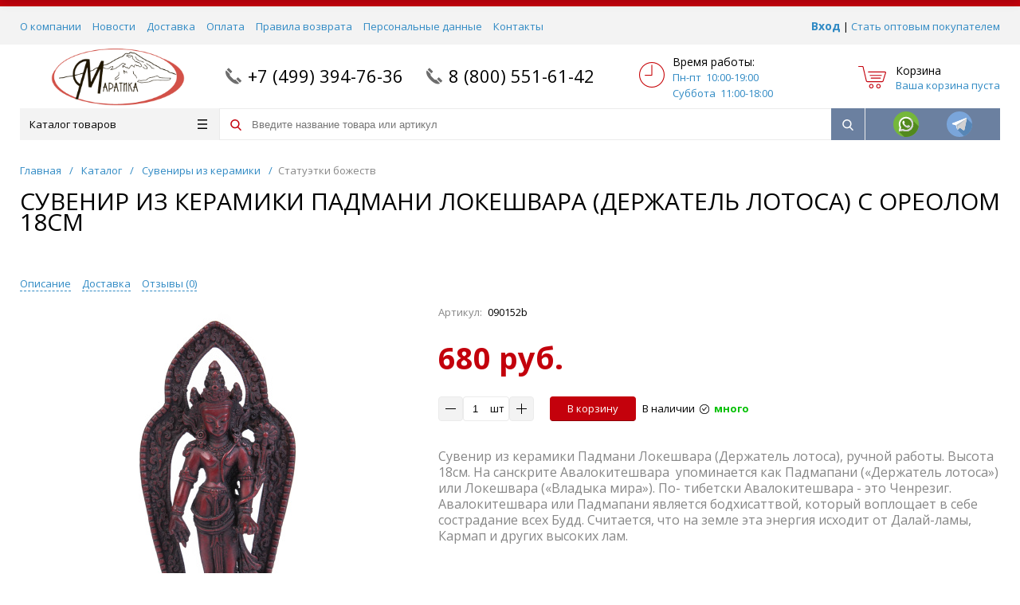

--- FILE ---
content_type: text/html; charset=UTF-8
request_url: https://maratika.ru/catalog/suveniry-iz-keramiki/statuetki-bozhestv/suvenir_iz_keramiki_padmani_lokeshvara_derzhatel_lotosa_s_oreolom_18sm/
body_size: 45026
content:
<!DOCTYPE html>
<html xml:lang="ru" lang="ru" itemscope itemtype="http://schema.org/WebSite">
<head>
	<title>Сувенир из керамики Падмани Локешвара (Держатель лотоса) с ореолом 18см - купить, цена и фото в интернет-магазине Маратика</title>
	    <meta http-equiv="Content-Type" content="text/html; charset=UTF-8" />
<meta name="description" content="Сувенир из керамики Падмани Локешвара (Держатель лотоса) с ореолом 18см - купить в Москве: цена и характеристики в интернет-магазине Маратика. Доставка в любой регион России" />
<style type="text/css">.bx-composite-btn {background: url(/bitrix/images/main/composite/sprite-1x.png) no-repeat right 0 #e94524;border-radius: 15px;color: #fff !important;display: inline-block;line-height: 30px;font-family: "Helvetica Neue", Helvetica, Arial, sans-serif !important;font-size: 12px !important;font-weight: bold !important;height: 31px !important;padding: 0 42px 0 17px !important;vertical-align: middle !important;text-decoration: none !important;}@media screen   and (min-device-width: 1200px)   and (max-device-width: 1600px)   and (-webkit-min-device-pixel-ratio: 2)  and (min-resolution: 192dpi) {.bx-composite-btn {background-image: url(/bitrix/images/main/composite/sprite-2x.png);background-size: 42px 124px;}}.bx-composite-btn-fixed {position: absolute;top: -45px;right: 15px;z-index: 10;}.bx-btn-white {background-position: right 0;color: #fff !important;}.bx-btn-black {background-position: right -31px;color: #000 !important;}.bx-btn-red {background-position: right -62px;color: #555 !important;}.bx-btn-grey {background-position: right -93px;color: #657b89 !important;}.bx-btn-border {border: 1px solid #d4d4d4;height: 29px !important;line-height: 29px !important;}.bx-composite-loading {display: block;width: 40px;height: 40px;background: url(/bitrix/images/main/composite/loading.gif);}</style>
<script type="text/javascript" data-skip-moving="true">(function(w, d) {var v = w.frameCacheVars = {'CACHE_MODE':'HTMLCACHE','banner':{'url':'http://www.1c-bitrix.ru/composite/','text':'Быстро с 1С-Битрикс','bgcolor':'#E94524','style':'white'},'storageBlocks':['inheadauthform_iIjGFB','inheadauthform_8k8aZS','composite_sorter'],'dynamicBlocks':{'inheadauthform_iIjGFB':'3f8fd4677d41','compare':'338f6b21cfd0','inheadauthform_8k8aZS':'9e21ec33b9e5','basketinfo':'c97e1b84d2f2','ovSQSJ':'d41d8cd98f00','composite_sorter':'8eaca14a3ca6','rs_easycart':'d41d8cd98f00','footer_inc':'d41d8cd98f00'},'AUTO_UPDATE':true,'AUTO_UPDATE_TTL':'0','version':'2'};var inv = false;if (v.AUTO_UPDATE === false){if (v.AUTO_UPDATE_TTL && v.AUTO_UPDATE_TTL > 0){var lm = Date.parse(d.lastModified);if (!isNaN(lm)){var td = new Date().getTime();if ((lm + v.AUTO_UPDATE_TTL * 1000) >= td){w.frameRequestStart = false;w.preventAutoUpdate = true;return;}inv = true;}}else{w.frameRequestStart = false;w.preventAutoUpdate = true;return;}}var r = w.XMLHttpRequest ? new XMLHttpRequest() : (w.ActiveXObject ? new w.ActiveXObject("Microsoft.XMLHTTP") : null);if (!r) { return; }w.frameRequestStart = true;var m = v.CACHE_MODE; var l = w.location; var x = new Date().getTime();var q = "?bxrand=" + x + (l.search.length > 0 ? "&" + l.search.substring(1) : "");var u = l.protocol + "//" + l.host + l.pathname + q;r.open("GET", u, true);r.setRequestHeader("BX-ACTION-TYPE", "get_dynamic");r.setRequestHeader("X-Bitrix-Composite", "get_dynamic");r.setRequestHeader("BX-CACHE-MODE", m);r.setRequestHeader("BX-CACHE-BLOCKS", v.dynamicBlocks ? JSON.stringify(v.dynamicBlocks) : "");if (inv){r.setRequestHeader("BX-INVALIDATE-CACHE", "Y");}try { r.setRequestHeader("BX-REF", d.referrer || "");} catch(e) {}if (m === "APPCACHE"){r.setRequestHeader("BX-APPCACHE-PARAMS", JSON.stringify(v.PARAMS));r.setRequestHeader("BX-APPCACHE-URL", v.PAGE_URL ? v.PAGE_URL : "");}r.onreadystatechange = function() {if (r.readyState != 4) { return; }var a = r.getResponseHeader("BX-RAND");var b = w.BX && w.BX.frameCache ? w.BX.frameCache : false;if (a != x || !((r.status >= 200 && r.status < 300) || r.status === 304 || r.status === 1223 || r.status === 0)){var f = {error:true, reason:a!=x?"bad_rand":"bad_status", url:u, xhr:r, status:r.status};if (w.BX && w.BX.ready && b){BX.ready(function() {setTimeout(function(){BX.onCustomEvent("onFrameDataRequestFail", [f]);}, 0);});}w.frameRequestFail = f;return;}if (b){b.onFrameDataReceived(r.responseText);if (!w.frameUpdateInvoked){b.update(false);}w.frameUpdateInvoked = true;}else{w.frameDataString = r.responseText;}};r.send();var p = w.performance;if (p && p.addEventListener && p.getEntries && p.setResourceTimingBufferSize){var e = 'resourcetimingbufferfull';var h = function() {if (w.BX && w.BX.frameCache && w.BX.frameCache.frameDataInserted){p.removeEventListener(e, h);}else {p.setResourceTimingBufferSize(p.getEntries().length + 50);}};p.addEventListener(e, h);}})(window, document);</script>
<script type="text/javascript" data-skip-moving="true">(function(w, d, n) {var cl = "bx-core";var ht = d.documentElement;var htc = ht ? ht.className : undefined;if (htc === undefined || htc.indexOf(cl) !== -1){return;}var ua = n.userAgent;if (/(iPad;)|(iPhone;)/i.test(ua)){cl += " bx-ios";}else if (/Windows/i.test(ua)){cl += ' bx-win';}else if (/Macintosh/i.test(ua)){cl += " bx-mac";}else if (/Linux/i.test(ua) && !/Android/i.test(ua)){cl += " bx-linux";}else if (/Android/i.test(ua)){cl += " bx-android";}cl += (/(ipad|iphone|android|mobile|touch)/i.test(ua) ? " bx-touch" : " bx-no-touch");cl += w.devicePixelRatio && w.devicePixelRatio >= 2? " bx-retina": " bx-no-retina";var ieVersion = -1;if (/AppleWebKit/.test(ua)){cl += " bx-chrome";}else if ((ieVersion = getIeVersion()) > 0){cl += " bx-ie bx-ie" + ieVersion;if (ieVersion > 7 && ieVersion < 10 && !isDoctype()){cl += " bx-quirks";}}else if (/Opera/.test(ua)){cl += " bx-opera";}else if (/Gecko/.test(ua)){cl += " bx-firefox";}ht.className = htc ? htc + " " + cl : cl;function isDoctype(){if (d.compatMode){return d.compatMode == "CSS1Compat";}return d.documentElement && d.documentElement.clientHeight;}function getIeVersion(){if (/Opera/i.test(ua) || /Webkit/i.test(ua) || /Firefox/i.test(ua) || /Chrome/i.test(ua)){return -1;}var rv = -1;if (!!(w.MSStream) && !(w.ActiveXObject) && ("ActiveXObject" in w)){rv = 11;}else if (!!d.documentMode && d.documentMode >= 10){rv = 10;}else if (!!d.documentMode && d.documentMode >= 9){rv = 9;}else if (d.attachEvent && !/Opera/.test(ua)){rv = 8;}if (rv == -1 || rv == 8){var re;if (n.appName == "Microsoft Internet Explorer"){re = new RegExp("MSIE ([0-9]+[\.0-9]*)");if (re.exec(ua) != null){rv = parseFloat(RegExp.$1);}}else if (n.appName == "Netscape"){rv = 11;re = new RegExp("Trident/.*rv:([0-9]+[\.0-9]*)");if (re.exec(ua) != null){rv = parseFloat(RegExp.$1);}}}return rv;}})(window, document, navigator);</script>


<link href="/bitrix/js/ui/design-tokens/dist/compatibility.min.css?1668182184397" type="text/css"  rel="stylesheet" />
<link href="/bitrix/js/ui/fonts/opensans/ui.font.opensans.min.css?16681821852320" type="text/css"  rel="stylesheet" />
<link href="/bitrix/js/main/popup/dist/main.popup.bundle.min.css?166818219225046" type="text/css"  rel="stylesheet" />
<link href="/bitrix/cache/css/s1/proopt_default/page_8737282bfc90ffd6cfccdad71f9e4c1c/page_8737282bfc90ffd6cfccdad71f9e4c1c_v1.css?17400533581398" type="text/css"  rel="stylesheet" />
<link href="/bitrix/cache/css/s1/proopt_default/template_007b98ec7ecf0c8efb9ab4a6cd9cfbe1/template_007b98ec7ecf0c8efb9ab4a6cd9cfbe1_v1.css?1740053358500812" type="text/css"  data-template-style="true" rel="stylesheet" />







<link href="/favicon.png" rel="shortcut icon"  type="image/x-icon">
<meta http-equiv="X-UA-Compatible" content="IE=edge" />
<meta name="viewport" content="width=device-width, initial-scale=1.0">
<meta name="theme-color" content="#c4010c">
<link href="https://fonts.googleapis.com/css?family=Open+Sans:300,300i,400,400i,600,600i,700,700i,800,800i&amp;subset=cyrillic,cyrillic-ext" rel="stylesheet">
<link href="https://fonts.googleapis.com/css?family=Roboto:300,300i,400,400i,600,600i,700,700i,800,800i&amp;subset=cyrillic,cyrillic-ext" rel="stylesheet">
<meta property="og:type" content="website">
<meta property="twitter:card" content="summary">
<meta property="og:site_name" content="&quot;Маратика&quot; - интернет-магазин товаров из Тибета и Непала">
<meta property="og:url" content="https://maratika.ru/catalog/suveniry-iz-keramiki/statuetki-bozhestv/suvenir_iz_keramiki_padmani_lokeshvara_derzhatel_lotosa_s_oreolom_18sm/">
<meta property="og:title" content="Сувенир из керамики Падмани Локешвара (Держатель лотоса) с ореолом 18см - купить, цена и фото в интернет-магазине Маратика">
<meta property="og:description" content="Сувенир из керамики Падмани Локешвара (Держатель лотоса) с ореолом 18см - купить в Москве: цена и характеристики в интернет-магазине Маратика. Доставка в любой регион России">
<meta property="og:image" content="https://maratika.ru/upload/resize_cache/iblock/d9c/465_465_140cd750bba9870f18aada2478b24840a/wg07v254yw4smfbfoet4lo8wn6w2xoar.jpg">



    	 <link rel="apple-touch-icon" sizes="180x180" href="/apple-touch-icon.png">
<link rel="icon" type="image/png" sizes="32x32" href="/favicon-32x32.png">
<link rel="icon" type="image/png" sizes="16x16" href="/favicon-16x16.png">
<link rel="manifest" href="/site.webmanifest">
</head>
<body class="rsgopro adaptive prop_option_line_through circular tpanel1 header_type1 menu_vertical1  header-fly__body-padding ">

        
	<div id="panel"></div>
    
    <div id="svg-icons" style="display: none;"></div>
    
	<div class="body" itemscope itemtype="http://schema.org/WebPage"><!-- body -->

		<!-- header type -->
		
<!-- header fly -->
<div id="header-fly" class="header-fly js-header-fly text-left b-mmenu hidden-print">
	<!-- fly__shadow --><div class="header-fly__shadow">
		
	<div class="centering header-fly__white-bg"><div class="centeringin clearfix"><div class="header-fly__panel">

	<div class="header-fly__block logo logo-left hidden-xs">
<a href="/"><img src="/include/alpha_logo.png" srcset="/include/alpha_logo.png"></a>
		</div>
		<div class="header-fly__block header-fly__menu">
			<div class="hamburger js-hamburger js-fly-menu js-fly-menu-parent"><div class="hamburger-box"><div class="hamburger-inner"></div></div><span class="hamburger-name hidden-xs">Меню</span></div>
		</div>
		<div class="header-fly__block logo logo-center visible-xs">
<a href="/"><img src="/include/alpha_logo.png" srcset="/include/alpha_logo.png"></a>
		</div>
		<div class="header-fly__block phone link-dashed hidden-xs">
<a href="tel:+74993947636">+7 (499) 394-76-36</a>		</div>
		<div class="header-fly__block callback link-dashed hidden-xs">
<a href="tel:88005519140">8 (800) 551-91-40</a>		</div>
		<div class="header-fly__block search">


		<ul class="nav navbar-nav navbar-border-bottom navbar-right list-unstyled search-bar js-search-bar js-search-bar-mobile">
		<li>
			<span class="searchinhead__btn js-show-search-bar"><svg class="svg-icon"><use xmlns:xlink="http://www.w3.org/1999/xlink" xlink:href="#svg-search"></use></svg></span>
			<div class="search-open open js-search-open js-mobile">
	
	<div id="title-search-fly" class="searchinhead nowrap js-pseudo-focus-blur search-bar-rbs">
		<form class="js-form" action="/search/" data-starthidden="N" data-showsearchbar="1" data-window-width-jsopenser="992">
			<div class="searchinhead__flex">
				<label class="searchinhead__flexbox searchinhead__zoom js-pseudo-border-top js-pseudo-border-bottom js-pseudo-border-left" for="submit_search_title_XdqEv1"><svg class="svg-icon"><use xmlns:xlink="http://www.w3.org/1999/xlink" xlink:href="#svg-search"></use></svg></label>
				<div class="searchinhead__flexbox searchinhead__aroundtext js-pseudo-border-top js-pseudo-border-bottom"><input id="title-search-input-fly" class="searchinhead__input js-pseudo-focus-blur-input" type="text" name="q" value="" size="40" maxlength="50" autocomplete="off" placeholder="Введите название товара или артикул" /></div>
				<input class="nonep" type="submit" name="s" id="submit_search_title_XdqEv1" value="Поиск" />
				<label class="searchinhead__flexbox searchinhead__enter" for="submit_search_title_XdqEv1"><svg class="svg-icon"><use xmlns:xlink="http://www.w3.org/1999/xlink" xlink:href="#svg-search"></use></svg></label>
			</div>
		</form>
			</div>

				</div>
		</li>
	</ul>
	

		</div>
	</div></div></div>

	</div><!-- /fly__shadow -->

	<!-- fly shade --><div class="header-fly__menu-shade js-menu-shade">

<!-- personal panel --><div class="header-fly__personal header-fly__white-bg hidden-sm hidden-md hidden-lg">
<span class="header-fly__block auth">

<span class="authinhead2" id="inheadauthform_iIjGFB">
            <span class="guest"><svg class="svg-icon svg-icon-header"><use xmlns:xlink="http://www.w3.org/1999/xlink" xlink:href="#svg-profil-1"></use></svg><a href="/auth/">Вход</a></span>

    </span>
</span>
<span class="header-fly__block compare">

<a class="compare" href="/catalog/compare/"><svg class="svg-icon svg-icon-header"><use xmlns:xlink="http://www.w3.org/1999/xlink" xlink:href="#svg-4x-compare"></use></svg><span class="js-compare-prod-count header__circle"></span></a>

</span>
<span class="header-fly__block favorite">

<a class="favorite" href="/personal/favorite/"><svg class="svg-icon svg-icon-header"><use xmlns:xlink="http://www.w3.org/1999/xlink" xlink:href="#svg-4x-favorite"></use></svg><span class="js-favorite-prod-count header__circle">0</span></a>

</span>
<span class="header-fly__block basket">

<a class="basketline" href="/personal/cart/"><svg class="svg-icon svg-icon-header"><use xmlns:xlink="http://www.w3.org/1999/xlink" xlink:href="#svg-4x-cart"></use></svg><span class="hidden-xs hidden-sm">Корзина</span> <span class="js-basket-prod-count header__circle">0</span></a>


</span>
</div><!-- /personal panel -->

<!-- catalog menu --><div class="header-fly__catalog-menu js-fly-menu-children" data-count-subopen="0">

<ul class="fly-menu fly-menu__ul dropdown-menu list-unstyled js-fly-menu__parent-ul">
	
						<li class="fly-menu__li js-fly-menu__parent-li"><a href="/catalog/" class="js-fly-menu__open-sub selected"><span>Каталог товаров</span><svg class="svg-icon arrow"><use xmlns:xlink="http://www.w3.org/1999/xlink" xlink:href="#svg-arrow-linear-right"></use></svg></a>
				<ul class="fly-menu__ul fly-menu__sub-menu js-fly-menu__parent-ul dropdown-menu list-unstyled"><li class="fly-menu__li visible-xs js-fly-menu__back"><a href="#"><svg class="svg-icon back"><use xmlns:xlink="http://www.w3.org/1999/xlink" xlink:href="#svg-4x-arrow-back"></use></svg>Назад</a></li><li class="fly-menu__li visible-xs fly-menu__duplication-name"><a href="/catalog/" class="js-fly-menu__parent-back"><span>Каталог товаров</span></a></li>
				
						<li class="fly-menu__li js-fly-menu__parent-li"><a href="/catalog/blagovoniya/" class="js-fly-menu__open-sub "><span>Благовония</span><svg class="svg-icon arrow"><use xmlns:xlink="http://www.w3.org/1999/xlink" xlink:href="#svg-arrow-linear-right"></use></svg></a>
				<ul class="fly-menu__ul fly-menu__sub-menu js-fly-menu__parent-ul dropdown-menu list-unstyled"><li class="fly-menu__li visible-xs js-fly-menu__back"><a href="#"><svg class="svg-icon back"><use xmlns:xlink="http://www.w3.org/1999/xlink" xlink:href="#svg-4x-arrow-back"></use></svg>Назад</a></li><li class="fly-menu__li visible-xs fly-menu__duplication-name"><a href="/catalog/blagovoniya/"><span>Благовония</span></a></li>
				
						<li class="fly-menu__li"><a href="/catalog/blagovoniya/aromaticheskie-blagovoniya/" ><span>Ароматические благовония</span></a></li>
				
						<li class="fly-menu__li"><a href="/catalog/blagovoniya/buryatskie-blagovoniya/" ><span>Бурятские благовония</span></a></li>
				
						<li class="fly-menu__li"><a href="/catalog/blagovoniya/butanskie-khramovye-blagovoniya/" ><span>Бутанские храмовые благовония</span></a></li>
				
						<li class="fly-menu__li"><a href="/catalog/blagovoniya/indiyskie-blagovoniya/" ><span>Индийские благовония</span></a></li>
				
						<li class="fly-menu__li"><a href="/catalog/blagovoniya/altayskie-blagovoniya/" ><span>Алтайские благовония</span></a></li>
				
						<li class="fly-menu__li"><a href="/catalog/blagovoniya/blagovoniya-na-bambukovoy-osnove/" ><span>Благовония на бамбуковой основе</span></a></li>
				
						<li class="fly-menu__li"><a href="/catalog/blagovoniya/sypuchie-blagovoniya-sang/" ><span>Сыпучие благовония Санг</span></a></li>
				
						<li class="fly-menu__li"><a href="/catalog/blagovoniya/tibetskie-blagovoniya/" ><span>Тибетские благовония</span></a></li>
				
						<li class="fly-menu__li"><a href="/catalog/blagovoniya/konusnye-blagovoniya/" ><span>Конусные благовония</span></a></li>
				
						<li class="fly-menu__li"><a href="/catalog/blagovoniya/palo-santo-blagovoniya/" ><span>Пало санто благовония</span></a></li>
						</ul></li>	
						<li class="fly-menu__li js-fly-menu__parent-li"><a href="/catalog/podstavki-dlya-blagovoniy/" class="js-fly-menu__open-sub "><span>Подставки для благовоний</span><svg class="svg-icon arrow"><use xmlns:xlink="http://www.w3.org/1999/xlink" xlink:href="#svg-arrow-linear-right"></use></svg></a>
				<ul class="fly-menu__ul fly-menu__sub-menu js-fly-menu__parent-ul dropdown-menu list-unstyled"><li class="fly-menu__li visible-xs js-fly-menu__back"><a href="#"><svg class="svg-icon back"><use xmlns:xlink="http://www.w3.org/1999/xlink" xlink:href="#svg-4x-arrow-back"></use></svg>Назад</a></li><li class="fly-menu__li visible-xs fly-menu__duplication-name"><a href="/catalog/podstavki-dlya-blagovoniy/"><span>Подставки для благовоний</span></a></li>
				
						<li class="fly-menu__li"><a href="/catalog/podstavki-dlya-blagovoniy/podstavki-dlya-blagovoniy-iz-dereva/" ><span>Подставки для благовоний из дерева</span></a></li>
				
						<li class="fly-menu__li"><a href="/catalog/podstavki-dlya-blagovoniy/podstavki-dlya-blagovoniy-iz-metalla/" ><span>Подставки для благовоний из металла</span></a></li>
				
						<li class="fly-menu__li"><a href="/catalog/podstavki-dlya-blagovoniy/podstavki-dlya-blagovoniy-iz-keramiki/" ><span>Подставки для благовоний из керамики</span></a></li>
				
						<li class="fly-menu__li"><a href="/catalog/podstavki-dlya-blagovoniy/penaly-dlya-blagovoniy/" ><span>Пеналы для благовоний</span></a></li>
				
						<li class="fly-menu__li"><a href="/catalog/podstavki-dlya-blagovoniy/kuritelnitsy-dlya-sanga/" ><span>Курительницы для санга</span></a></li>
						</ul></li>	
						<li class="fly-menu__li js-fly-menu__parent-li"><a href="/catalog/predmety-buddizma/" class="js-fly-menu__open-sub "><span>Предметы Буддизма</span><svg class="svg-icon arrow"><use xmlns:xlink="http://www.w3.org/1999/xlink" xlink:href="#svg-arrow-linear-right"></use></svg></a>
				<ul class="fly-menu__ul fly-menu__sub-menu js-fly-menu__parent-ul dropdown-menu list-unstyled"><li class="fly-menu__li visible-xs js-fly-menu__back"><a href="#"><svg class="svg-icon back"><use xmlns:xlink="http://www.w3.org/1999/xlink" xlink:href="#svg-4x-arrow-back"></use></svg>Назад</a></li><li class="fly-menu__li visible-xs fly-menu__duplication-name"><a href="/catalog/predmety-buddizma/"><span>Предметы Буддизма</span></a></li>
				
						<li class="fly-menu__li"><a href="/catalog/predmety-buddizma/ritualnye-tkani/" ><span>Ритуальные ткани</span></a></li>
				
						<li class="fly-menu__li"><a href="/catalog/predmety-buddizma/maslyanye-svetilniki/" ><span>Масляные светильники</span></a></li>
				
						<li class="fly-menu__li"><a href="/catalog/predmety-buddizma/chashechki-dlya-podnosheniy/" ><span>Чашечки для подношений</span></a></li>
				
						<li class="fly-menu__li"><a href="/catalog/predmety-buddizma/buddiyskie-mandaly/" ><span>Буддийские мандалы</span></a></li>
				
						<li class="fly-menu__li"><a href="/catalog/predmety-buddizma/buddiyskie-altari/" ><span>Буддийские алтари</span></a></li>
				
						<li class="fly-menu__li"><a href="/catalog/predmety-buddizma/molitvennye-flazhki-lungta/" ><span>Молитвенные флажки лунгта</span></a></li>
				
						<li class="fly-menu__li"><a href="/catalog/predmety-buddizma/molitvennye-barabany/" ><span>Молитвенные барабаны</span></a></li>
				
						<li class="fly-menu__li"><a href="/catalog/predmety-buddizma/tibetskie-kolokolchiki/" ><span>Тибетские колокольчики</span></a></li>
				
						<li class="fly-menu__li"><a href="/catalog/predmety-buddizma/barabany-damaru/" ><span>Барабаны дамару</span></a></li>
				
						<li class="fly-menu__li"><a href="/catalog/predmety-buddizma/podushki-dlya-meditatsii/" ><span>Подушки для медитации</span></a></li>
				
						<li class="fly-menu__li"><a href="/catalog/predmety-buddizma/kkhadaki/" ><span>Кхадаки</span></a></li>
				
						<li class="fly-menu__li"><a href="/catalog/predmety-buddizma/vadzhry/" ><span>Ваджры</span></a></li>
				
						<li class="fly-menu__li"><a href="/catalog/predmety-buddizma/purby/" ><span>Пурбы</span></a></li>
				
						<li class="fly-menu__li"><a href="/catalog/predmety-buddizma/bumpy/" ><span>Бумпы</span></a></li>
				
						<li class="fly-menu__li"><a href="/catalog/predmety-buddizma/prochie-predmety-buddizma/" ><span>Прочие предметы буддизма</span></a></li>
						</ul></li>	
						<li class="fly-menu__li js-fly-menu__parent-li"><a href="/catalog/statui-budd-i-bozhestv/" class="js-fly-menu__open-sub "><span>Статуи Будд и божеств</span><svg class="svg-icon arrow"><use xmlns:xlink="http://www.w3.org/1999/xlink" xlink:href="#svg-arrow-linear-right"></use></svg></a>
				<ul class="fly-menu__ul fly-menu__sub-menu js-fly-menu__parent-ul dropdown-menu list-unstyled"><li class="fly-menu__li visible-xs js-fly-menu__back"><a href="#"><svg class="svg-icon back"><use xmlns:xlink="http://www.w3.org/1999/xlink" xlink:href="#svg-4x-arrow-back"></use></svg>Назад</a></li><li class="fly-menu__li visible-xs fly-menu__duplication-name"><a href="/catalog/statui-budd-i-bozhestv/"><span>Статуи Будд и божеств</span></a></li>
				
						<li class="fly-menu__li"><a href="/catalog/statui-budd-i-bozhestv/bronzovye-statui-budd/" ><span>Бронзовые статуи Будд</span></a></li>
				
						<li class="fly-menu__li"><a href="/catalog/statui-budd-i-bozhestv/derevyannye-statui-budd/" ><span>Деревянные статуи Будд</span></a></li>
				
						<li class="fly-menu__li"><a href="/catalog/statui-budd-i-bozhestv/malenkie-statui-budd-do-8sm/" ><span>Маленькие статуи Будд (до 8см)</span></a></li>
				
						<li class="fly-menu__li"><a href="/catalog/statui-budd-i-bozhestv/statui-golova-buddy/" ><span>Статуи голова Будды</span></a></li>
				
						<li class="fly-menu__li"><a href="/catalog/statui-budd-i-bozhestv/zakladki-dlya-statuy/" ><span>Закладки для статуй</span></a></li>
						</ul></li>	
						<li class="fly-menu__li js-fly-menu__parent-li"><a href="/catalog/buddiyskie-chetki/" class="js-fly-menu__open-sub "><span>Буддийские четки</span><svg class="svg-icon arrow"><use xmlns:xlink="http://www.w3.org/1999/xlink" xlink:href="#svg-arrow-linear-right"></use></svg></a>
				<ul class="fly-menu__ul fly-menu__sub-menu js-fly-menu__parent-ul dropdown-menu list-unstyled"><li class="fly-menu__li visible-xs js-fly-menu__back"><a href="#"><svg class="svg-icon back"><use xmlns:xlink="http://www.w3.org/1999/xlink" xlink:href="#svg-4x-arrow-back"></use></svg>Назад</a></li><li class="fly-menu__li visible-xs fly-menu__duplication-name"><a href="/catalog/buddiyskie-chetki/"><span>Буддийские четки</span></a></li>
				
						<li class="fly-menu__li"><a href="/catalog/buddiyskie-chetki/buddiyskie-chetki-iz-dereva/" ><span>Буддийские четки из дерева</span></a></li>
				
						<li class="fly-menu__li"><a href="/catalog/buddiyskie-chetki/buddiyskie-chetki-iz-kosti/" ><span>Буддийские четки из кости</span></a></li>
				
						<li class="fly-menu__li"><a href="/catalog/buddiyskie-chetki/buddiyskie-chetki-iz-kamnya/" ><span>Буддийские четки из камня</span></a></li>
				
						<li class="fly-menu__li"><a href="/catalog/buddiyskie-chetki/buddiyskie-chetki-iz-stekla/" ><span>Буддийские четки из стекла</span></a></li>
				
						<li class="fly-menu__li"><a href="/catalog/buddiyskie-chetki/buddiyskie-chetki-iz-semyan/" ><span>Буддийские четки из семян</span></a></li>
				
						<li class="fly-menu__li"><a href="/catalog/buddiyskie-chetki/meshochki-dlya-chetok/" ><span>Мешочки для четок</span></a></li>
				
						<li class="fly-menu__li"><a href="/catalog/buddiyskie-chetki/chetki-braslet-na-ruku/" ><span>Четки браслет на руку</span></a></li>
				
						<li class="fly-menu__li"><a href="/catalog/buddiyskie-chetki/schetchiki-dlya-chetok/" ><span>Счетчики для четок</span></a></li>
						</ul></li>	
						<li class="fly-menu__li js-fly-menu__parent-li"><a href="/catalog/tkhanki/" class="js-fly-menu__open-sub "><span>Тханки</span><svg class="svg-icon arrow"><use xmlns:xlink="http://www.w3.org/1999/xlink" xlink:href="#svg-arrow-linear-right"></use></svg></a>
				<ul class="fly-menu__ul fly-menu__sub-menu js-fly-menu__parent-ul dropdown-menu list-unstyled"><li class="fly-menu__li visible-xs js-fly-menu__back"><a href="#"><svg class="svg-icon back"><use xmlns:xlink="http://www.w3.org/1999/xlink" xlink:href="#svg-4x-arrow-back"></use></svg>Назад</a></li><li class="fly-menu__li visible-xs fly-menu__duplication-name"><a href="/catalog/tkhanki/"><span>Тханки</span></a></li>
				
						<li class="fly-menu__li"><a href="/catalog/tkhanki/risovannye-tkhanki/" ><span>Рисованные Тханки</span></a></li>
				
						<li class="fly-menu__li"><a href="/catalog/tkhanki/bannernye-tkhanki/" ><span>Баннерные Тханки</span></a></li>
				
						<li class="fly-menu__li"><a href="/catalog/tkhanki/tkhanki-v-stekle/" ><span>Тханки в стекле</span></a></li>
				
						<li class="fly-menu__li"><a href="/catalog/tkhanki/tkhanki-bez-obshivki/" ><span>Тханки без обшивки</span></a></li>
						</ul></li>	
						<li class="fly-menu__li js-fly-menu__parent-li"><a href="/catalog/vostochnyy-interer/" class="js-fly-menu__open-sub "><span>Восточный интерьер</span><svg class="svg-icon arrow"><use xmlns:xlink="http://www.w3.org/1999/xlink" xlink:href="#svg-arrow-linear-right"></use></svg></a>
				<ul class="fly-menu__ul fly-menu__sub-menu js-fly-menu__parent-ul dropdown-menu list-unstyled"><li class="fly-menu__li visible-xs js-fly-menu__back"><a href="#"><svg class="svg-icon back"><use xmlns:xlink="http://www.w3.org/1999/xlink" xlink:href="#svg-4x-arrow-back"></use></svg>Назад</a></li><li class="fly-menu__li visible-xs fly-menu__duplication-name"><a href="/catalog/vostochnyy-interer/"><span>Восточный интерьер</span></a></li>
				
						<li class="fly-menu__li"><a href="/catalog/vostochnyy-interer/vostochnaya-mebel/" ><span>Восточная мебель</span></a></li>
				
						<li class="fly-menu__li"><a href="/catalog/vostochnyy-interer/bronzovye-dvernye-ruchki/" ><span>Бронзовые дверные ручки</span></a></li>
				
						<li class="fly-menu__li"><a href="/catalog/vostochnyy-interer/vostochnye-panno/" ><span>Восточные панно</span></a></li>
				
						<li class="fly-menu__li"><a href="/catalog/vostochnyy-interer/vostochnye-shkatulki/" ><span>Восточные шкатулки</span></a></li>
				
						<li class="fly-menu__li"><a href="/catalog/vostochnyy-interer/vostochnye-kovry/" ><span>Восточные ковры</span></a></li>
				
						<li class="fly-menu__li"><a href="/catalog/vostochnyy-interer/vostochnye-fonariki/" ><span>Восточные фонарики</span></a></li>
				
						<li class="fly-menu__li"><a href="/catalog/vostochnyy-interer/vostochnye-vazy/" ><span>Восточные вазы</span></a></li>
				
						<li class="fly-menu__li"><a href="/catalog/vostochnyy-interer/vostochnye-chayniki/" ><span>Восточные чайники</span></a></li>
				
						<li class="fly-menu__li"><a href="/catalog/vostochnyy-interer/nastennye-maski/" ><span>Настенные маски</span></a></li>
				
						<li class="fly-menu__li"><a href="/catalog/vostochnyy-interer/predmety-vostochnogo-dekora/" ><span>Предметы восточного декора</span></a></li>
				
						<li class="fly-menu__li"><a href="/catalog/vostochnyy-interer/vostochnye_divany_kanape/" ><span>Восточные диваны канапе</span></a></li>
				
						<li class="fly-menu__li"><a href="/catalog/vostochnyy-interer/vostochnye_stoleshnitsy_iz_kamnya/" ><span>Восточные столешницы из камня</span></a></li>
				
						<li class="fly-menu__li"><a href="/catalog/vostochnyy-interer/vostochnye_stoly/" ><span>Восточные столы</span></a></li>
				
						<li class="fly-menu__li"><a href="/catalog/vostochnyy-interer/vostochnye_taburety/" ><span>Восточные табуреты</span></a></li>
				
						<li class="fly-menu__li"><a href="/catalog/vostochnyy-interer/vostochnye-tumby/" ><span>Восточные тумбы</span></a></li>
						</ul></li>	
						<li class="fly-menu__li js-fly-menu__parent-li"><a href="/catalog/tibetskie-poyushchie-chashi/" class="js-fly-menu__open-sub "><span>Тибетские поющие чаши</span><svg class="svg-icon arrow"><use xmlns:xlink="http://www.w3.org/1999/xlink" xlink:href="#svg-arrow-linear-right"></use></svg></a>
				<ul class="fly-menu__ul fly-menu__sub-menu js-fly-menu__parent-ul dropdown-menu list-unstyled"><li class="fly-menu__li visible-xs js-fly-menu__back"><a href="#"><svg class="svg-icon back"><use xmlns:xlink="http://www.w3.org/1999/xlink" xlink:href="#svg-4x-arrow-back"></use></svg>Назад</a></li><li class="fly-menu__li visible-xs fly-menu__duplication-name"><a href="/catalog/tibetskie-poyushchie-chashi/"><span>Тибетские поющие чаши</span></a></li>
				
						<li class="fly-menu__li"><a href="/catalog/tibetskie-poyushchie-chashi/litye-poyushchie-chashi/" ><span>Литые поющие чаши</span></a></li>
				
						<li class="fly-menu__li"><a href="/catalog/tibetskie-poyushchie-chashi/kovanye-poyushchie-chashi/" ><span>Кованые поющие чаши</span></a></li>
				
						<li class="fly-menu__li"><a href="/catalog/tibetskie-poyushchie-chashi/stiki-dlya-poyushchikh-chash/" ><span>Стики для поющих чаш</span></a></li>
				
						<li class="fly-menu__li"><a href="/catalog/tibetskie-poyushchie-chashi/podstavki-dlya-poyushchikh-chash/" ><span>Подставки для поющих чаш</span></a></li>
						</ul></li>	
						<li class="fly-menu__li js-fly-menu__parent-li"><a href="/catalog/buddiyskie-bozhestva/" class="js-fly-menu__open-sub "><span>Буддийские божества</span><svg class="svg-icon arrow"><use xmlns:xlink="http://www.w3.org/1999/xlink" xlink:href="#svg-arrow-linear-right"></use></svg></a>
				<ul class="fly-menu__ul fly-menu__sub-menu js-fly-menu__parent-ul dropdown-menu list-unstyled"><li class="fly-menu__li visible-xs js-fly-menu__back"><a href="#"><svg class="svg-icon back"><use xmlns:xlink="http://www.w3.org/1999/xlink" xlink:href="#svg-4x-arrow-back"></use></svg>Назад</a></li><li class="fly-menu__li visible-xs fly-menu__duplication-name"><a href="/catalog/buddiyskie-bozhestva/"><span>Буддийские божества</span></a></li>
				
						<li class="fly-menu__li"><a href="/catalog/buddiyskie-bozhestva/avalokiteshvara/" ><span>Авалокитешвара (Ченрези)</span></a></li>
				
						<li class="fly-menu__li"><a href="/catalog/buddiyskie-bozhestva/amitabkha/" ><span>Будда Амитабха</span></a></li>
				
						<li class="fly-menu__li"><a href="/catalog/buddiyskie-bozhestva/amitayus/" ><span>Будда Амитаюс</span></a></li>
				
						<li class="fly-menu__li"><a href="/catalog/buddiyskie-bozhestva/amogasiddkhi/" ><span>Будда Амогасиддхи</span></a></li>
				
						<li class="fly-menu__li"><a href="/catalog/buddiyskie-bozhestva/budda-vayrochana/" ><span>Будда Вайрочана</span></a></li>
				
						<li class="fly-menu__li"><a href="/catalog/buddiyskie-bozhestva/budda-maytreya/" ><span>Будда Майтрея</span></a></li>
				
						<li class="fly-menu__li"><a href="/catalog/buddiyskie-bozhestva/budda-meditsiny/" ><span>Будда Медицины</span></a></li>
				
						<li class="fly-menu__li"><a href="/catalog/buddiyskie-bozhestva/budda-shakyamuni/" ><span>Будда Шакьямуни</span></a></li>
				
						<li class="fly-menu__li"><a href="/catalog/buddiyskie-bozhestva/belaya-tara/" ><span>Белая Тара</span></a></li>
				
						<li class="fly-menu__li"><a href="/catalog/buddiyskie-bozhestva/vadzhrapani/" ><span>Ваджрапани</span></a></li>
				
						<li class="fly-menu__li"><a href="/catalog/buddiyskie-bozhestva/vadzhrasattva/" ><span>Ваджрасаттва</span></a></li>
				
						<li class="fly-menu__li"><a href="/catalog/buddiyskie-bozhestva/vadzhradkhara/" ><span>Ваджрадхара</span></a></li>
				
						<li class="fly-menu__li"><a href="/catalog/buddiyskie-bozhestva/garuda/" ><span>Гаруда</span></a></li>
				
						<li class="fly-menu__li"><a href="/catalog/buddiyskie-bozhestva/dzambala/" ><span>Дзамбала</span></a></li>
				
						<li class="fly-menu__li"><a href="/catalog/buddiyskie-bozhestva/zelenaya-tara/" ><span>Зеленая тара</span></a></li>
				
						<li class="fly-menu__li"><a href="/catalog/buddiyskie-bozhestva/kalachakra/" ><span>Калачакра</span></a></li>
				
						<li class="fly-menu__li"><a href="/catalog/buddiyskie-bozhestva/kurukulla/" ><span>Курукулла</span></a></li>
				
						<li class="fly-menu__li"><a href="/catalog/buddiyskie-bozhestva/mandzhushri/" ><span>Манджушри</span></a></li>
				
						<li class="fly-menu__li"><a href="/catalog/buddiyskie-bozhestva/makhakala/" ><span>Махакала</span></a></li>
				
						<li class="fly-menu__li"><a href="/catalog/buddiyskie-bozhestva/milarepa/" ><span>Миларепа</span></a></li>
				
						<li class="fly-menu__li"><a href="/catalog/buddiyskie-bozhestva/padmasambkhava/" ><span>Падмасамбхава (Гуру Ринпоче)</span></a></li>
				
						<li class="fly-menu__li"><a href="/catalog/buddiyskie-bozhestva/samantabkhadra/" ><span>Самантабхадра</span></a></li>
				
						<li class="fly-menu__li"><a href="/catalog/buddiyskie-bozhestva/tsonkapa/" ><span>Цонкапа</span></a></li>
						</ul></li>	
						<li class="fly-menu__li js-fly-menu__parent-li"><a href="/catalog/suveniry-iz-keramiki/" class="js-fly-menu__open-sub  selected"><span>Сувениры из керамики</span><svg class="svg-icon arrow"><use xmlns:xlink="http://www.w3.org/1999/xlink" xlink:href="#svg-arrow-linear-right"></use></svg></a>
				<ul class="fly-menu__ul fly-menu__sub-menu js-fly-menu__parent-ul dropdown-menu list-unstyled"><li class="fly-menu__li visible-xs js-fly-menu__back"><a href="#"><svg class="svg-icon back"><use xmlns:xlink="http://www.w3.org/1999/xlink" xlink:href="#svg-4x-arrow-back"></use></svg>Назад</a></li><li class="fly-menu__li visible-xs fly-menu__duplication-name"><a href="/catalog/suveniry-iz-keramiki/"><span>Сувениры из керамики</span></a></li>
				
						<li class="fly-menu__li"><a href="/catalog/suveniry-iz-keramiki/statuetki-bozhestv/"  class="selected"><span>Статуэтки божеств</span></a></li>
				
						<li class="fly-menu__li"><a href="/catalog/suveniry-iz-keramiki/statuetki-zhivotnykh/" ><span>Статуэтки животных</span></a></li>
				
						<li class="fly-menu__li"><a href="/catalog/suveniry-iz-keramiki/keramicheskie-maski/" ><span>Керамические маски</span></a></li>
				
						<li class="fly-menu__li"><a href="/catalog/suveniry-iz-keramiki/prochie_suveniry_iz_keramiki/" ><span>Прочие сувениры из керамики</span></a></li>
						</ul></li>	
						<li class="fly-menu__li js-fly-menu__parent-li"><a href="/catalog/slavyanskie-ukrasheniya/" class="js-fly-menu__open-sub "><span>Славянские украшения</span><svg class="svg-icon arrow"><use xmlns:xlink="http://www.w3.org/1999/xlink" xlink:href="#svg-arrow-linear-right"></use></svg></a>
				<ul class="fly-menu__ul fly-menu__sub-menu js-fly-menu__parent-ul dropdown-menu list-unstyled"><li class="fly-menu__li visible-xs js-fly-menu__back"><a href="#"><svg class="svg-icon back"><use xmlns:xlink="http://www.w3.org/1999/xlink" xlink:href="#svg-4x-arrow-back"></use></svg>Назад</a></li><li class="fly-menu__li visible-xs fly-menu__duplication-name"><a href="/catalog/slavyanskie-ukrasheniya/"><span>Славянские украшения</span></a></li>
				
						<li class="fly-menu__li"><a href="/catalog/slavyanskie-ukrasheniya/slavyanskie-grivny/" ><span>Славянские гривны</span></a></li>
				
						<li class="fly-menu__li"><a href="/catalog/slavyanskie-ukrasheniya/slavyanskie-sergi/" ><span>Славянские серьги</span></a></li>
				
						<li class="fly-menu__li"><a href="/catalog/slavyanskie-ukrasheniya/slavyanskie-podveski/" ><span>Славянские подвески</span></a></li>
				
						<li class="fly-menu__li"><a href="/catalog/slavyanskie-ukrasheniya/slavyanskie-oberegi-amulety/" ><span>Славянские обереги амулеты</span></a></li>
				
						<li class="fly-menu__li"><a href="/catalog/slavyanskie-ukrasheniya/slavyanskie-koltsa/" ><span>Славянские кольца</span></a></li>
				
						<li class="fly-menu__li"><a href="/catalog/slavyanskie-ukrasheniya/slavyanskie-fibuly/" ><span>Славянские фибулы</span></a></li>
				
						<li class="fly-menu__li"><a href="/catalog/slavyanskie-ukrasheniya/mednye-pyataki/" ><span>Медные пятаки</span></a></li>
				
						<li class="fly-menu__li"><a href="/catalog/slavyanskie-ukrasheniya/mednye-braslety/" ><span>Медные браслеты</span></a></li>
				
						<li class="fly-menu__li"><a href="/catalog/slavyanskie-ukrasheniya/braslety-iz-latuni/" ><span>Браслеты из латуни</span></a></li>
				
						<li class="fly-menu__li"><a href="/catalog/slavyanskie-ukrasheniya/braslety-iz-melkhiora/" ><span>Браслеты из мельхиора</span></a></li>
						</ul></li>	
						<li class="fly-menu__li js-fly-menu__parent-li"><a href="/catalog/muzykalnye_instrumenty/" class="js-fly-menu__open-sub "><span>Музыкальные инструменты</span><svg class="svg-icon arrow"><use xmlns:xlink="http://www.w3.org/1999/xlink" xlink:href="#svg-arrow-linear-right"></use></svg></a>
				<ul class="fly-menu__ul fly-menu__sub-menu js-fly-menu__parent-ul dropdown-menu list-unstyled"><li class="fly-menu__li visible-xs js-fly-menu__back"><a href="#"><svg class="svg-icon back"><use xmlns:xlink="http://www.w3.org/1999/xlink" xlink:href="#svg-4x-arrow-back"></use></svg>Назад</a></li><li class="fly-menu__li visible-xs fly-menu__duplication-name"><a href="/catalog/muzykalnye_instrumenty/"><span>Музыкальные инструменты</span></a></li>
				
						<li class="fly-menu__li"><a href="/catalog/muzykalnye_instrumenty/tibetskie-muzykalnye-rakoviny/" ><span>Тибетские музыкальные раковины</span></a></li>
				
						<li class="fly-menu__li"><a href="/catalog/muzykalnye_instrumenty/tibetskie-muzykalnye-truby/" ><span>Тибетские музыкальные трубы</span></a></li>
				
						<li class="fly-menu__li"><a href="/catalog/muzykalnye_instrumenty/tibetskie-vargany/" ><span>Тибетские варганы</span></a></li>
				
						<li class="fly-menu__li"><a href="/catalog/muzykalnye_instrumenty/tibetskie-barabany/" ><span>Тибетские барабаны</span></a></li>
				
						<li class="fly-menu__li"><a href="/catalog/muzykalnye_instrumenty/tibetskie-karataly/" ><span>Тибетские караталы</span></a></li>
				
						<li class="fly-menu__li"><a href="/catalog/muzykalnye_instrumenty/tibetskie-gongi/" ><span>Тибетские гонги</span></a></li>
				
						<li class="fly-menu__li"><a href="/catalog/muzykalnye_instrumenty/prochie_muzykalnye_instrumenty/" ><span>Прочие музыкальные инструменты</span></a></li>
						</ul></li>	
						<li class="fly-menu__li js-fly-menu__parent-li"><a href="/catalog/tibetskie-ukrasheniya/" class="js-fly-menu__open-sub "><span>Тибетские украшения</span><svg class="svg-icon arrow"><use xmlns:xlink="http://www.w3.org/1999/xlink" xlink:href="#svg-arrow-linear-right"></use></svg></a>
				<ul class="fly-menu__ul fly-menu__sub-menu js-fly-menu__parent-ul dropdown-menu list-unstyled"><li class="fly-menu__li visible-xs js-fly-menu__back"><a href="#"><svg class="svg-icon back"><use xmlns:xlink="http://www.w3.org/1999/xlink" xlink:href="#svg-4x-arrow-back"></use></svg>Назад</a></li><li class="fly-menu__li visible-xs fly-menu__duplication-name"><a href="/catalog/tibetskie-ukrasheniya/"><span>Тибетские украшения</span></a></li>
				
						<li class="fly-menu__li"><a href="/catalog/tibetskie-ukrasheniya/tibetskie-koltsa/" ><span>Тибетские кольца</span></a></li>
				
						<li class="fly-menu__li"><a href="/catalog/tibetskie-ukrasheniya/tibetskie-braslety/" ><span>Тибетские браслеты</span></a></li>
				
						<li class="fly-menu__li"><a href="/catalog/tibetskie-ukrasheniya/tibetskie-podveski/" ><span>Тибетские подвески</span></a></li>
				
						<li class="fly-menu__li"><a href="/catalog/tibetskie-ukrasheniya/tibetskie-sergi/" ><span>Тибетские серьги</span></a></li>
				
						<li class="fly-menu__li"><a href="/catalog/tibetskie-ukrasheniya/tibetskie-kole/" ><span>Тибетские колье</span></a></li>
						</ul></li>	
						<li class="fly-menu__li"><a href="/catalog/ayurvedicheskaya-kosmetika/" ><span>Аюрведическая косметика</span></a></li>
				
						<li class="fly-menu__li js-fly-menu__parent-li"><a href="/catalog/podarki-ruchnoy-raboty/" class="js-fly-menu__open-sub "><span>Подарки ручной работы</span><svg class="svg-icon arrow"><use xmlns:xlink="http://www.w3.org/1999/xlink" xlink:href="#svg-arrow-linear-right"></use></svg></a>
				<ul class="fly-menu__ul fly-menu__sub-menu js-fly-menu__parent-ul dropdown-menu list-unstyled"><li class="fly-menu__li visible-xs js-fly-menu__back"><a href="#"><svg class="svg-icon back"><use xmlns:xlink="http://www.w3.org/1999/xlink" xlink:href="#svg-4x-arrow-back"></use></svg>Назад</a></li><li class="fly-menu__li visible-xs fly-menu__duplication-name"><a href="/catalog/podarki-ruchnoy-raboty/"><span>Подарки ручной работы</span></a></li>
				
						<li class="fly-menu__li"><a href="/catalog/podarki-ruchnoy-raboty/bloknoty-ruchnoy-raboty/" ><span>Блокноты ручной работы</span></a></li>
				
						<li class="fly-menu__li"><a href="/catalog/podarki-ruchnoy-raboty/upakovka-ruchnoy-raboty/" ><span>Упаковка ручной работы</span></a></li>
				
						<li class="fly-menu__li"><a href="/catalog/podarki-ruchnoy-raboty/prochie_podarki_ruchnoy_raboty/" ><span>Прочие подарки ручной работы</span></a></li>
						</ul></li>	
						<li class="fly-menu__li js-fly-menu__parent-li"><a href="/catalog/etnicheskie-sumki/" class="js-fly-menu__open-sub "><span>Этнические сумки</span><svg class="svg-icon arrow"><use xmlns:xlink="http://www.w3.org/1999/xlink" xlink:href="#svg-arrow-linear-right"></use></svg></a>
				<ul class="fly-menu__ul fly-menu__sub-menu js-fly-menu__parent-ul dropdown-menu list-unstyled"><li class="fly-menu__li visible-xs js-fly-menu__back"><a href="#"><svg class="svg-icon back"><use xmlns:xlink="http://www.w3.org/1999/xlink" xlink:href="#svg-4x-arrow-back"></use></svg>Назад</a></li><li class="fly-menu__li visible-xs fly-menu__duplication-name"><a href="/catalog/etnicheskie-sumki/"><span>Этнические сумки</span></a></li>
				
						<li class="fly-menu__li"><a href="/catalog/etnicheskie-sumki/indiyskie-sumki/" ><span>Индийские сумки</span></a></li>
				
						<li class="fly-menu__li"><a href="/catalog/etnicheskie-sumki/koshelki-i-chekhly/" ><span>Кошельки и чехлы</span></a></li>
						</ul></li>	
						<li class="fly-menu__li"><a href="/catalog/buddiyskie-knigi/" ><span>Буддийские книги</span></a></li>
				
						<li class="fly-menu__li js-fly-menu__parent-li"><a href="/catalog/amulety_i_talismany/" class="js-fly-menu__open-sub "><span>Амулеты и талисманы</span><svg class="svg-icon arrow"><use xmlns:xlink="http://www.w3.org/1999/xlink" xlink:href="#svg-arrow-linear-right"></use></svg></a>
				<ul class="fly-menu__ul fly-menu__sub-menu js-fly-menu__parent-ul dropdown-menu list-unstyled"><li class="fly-menu__li visible-xs js-fly-menu__back"><a href="#"><svg class="svg-icon back"><use xmlns:xlink="http://www.w3.org/1999/xlink" xlink:href="#svg-4x-arrow-back"></use></svg>Назад</a></li><li class="fly-menu__li visible-xs fly-menu__duplication-name"><a href="/catalog/amulety_i_talismany/"><span>Амулеты и талисманы</span></a></li>
				
						<li class="fly-menu__li"><a href="/catalog/amulety_i_talismany/tibetskie-amulety-sungkhory/" ><span>Тибетские амулеты Сунгхоры</span></a></li>
				
						<li class="fly-menu__li"><a href="/catalog/amulety_i_talismany/amulety-iz-kosti/" ><span>Амулеты из кости</span></a></li>
						</ul></li>	
						<li class="fly-menu__li"><a href="/catalog/braslety-na-ruku/" ><span>Браслеты на руку</span></a></li>
						</ul></li>	
						<li class="fly-menu__li"><a href="/about/" class="root-item"><span>О компании</span></a></li>
				
						<li class="fly-menu__li"><a href="/news/" class="root-item"><span>Новости</span></a></li>
				
						<li class="fly-menu__li"><a href="/delivery/" class="root-item"><span>Доставка</span></a></li>
				
						<li class="fly-menu__li"><a href="/payment/" class="root-item"><span>Оплата</span></a></li>
				
						<li class="fly-menu__li"><a href="/return/" class="root-item"><span>Правила возврата</span></a></li>
				
						<li class="fly-menu__li"><a href="/conditions/" class="root-item"><span>Персональные данные</span></a></li>
				
						<li class="fly-menu__li"><a href="/contacts/" class="root-item"><span>Контакты</span></a></li>
			
</ul>
</div><!-- /catalog menu -->

<div class="header-fly__footer header-fly__subopen-hide header-fly__white-bg hidden-sm hidden-md hidden-lg">
<span class="header-fly__footer-block"></span>
<span class="header-fly__footer-block">
<a href="tel:+74993947636">+7 (499) 394-76-36</a></span>
<span class="header-fly__footer-block">
Пн-пт с 10:00-19:00, Сб с 11:00-18:00</span>
<span class="header-fly__footer-block">
<a href="tel:88005519140">8 (800) 551-91-40</a></span>
</div>

	</div><!-- /fly shade -->
</div>
<!-- /header fly -->

		
		
<!-- tpanel1 -->
<div id="tpanel" class="tpanel js-tpanel mod-background hidden-print">
	<div class="tline"></div>

	<div class="centering">
		<div class="centeringin clearfix">

<div class="authandlocation nowrap">


<div class="authinhead" id="inheadauthform_8k8aZS">
        <div class="authinheadinner logged">
        <i class="icon pngicons"></i><a class="art_auth_enter_link" href="/auth/">Вход</a> | <a href="/auth/?register=yes">Стать оптовым покупателем</a>
    </div>

    </div>
 <div class="hidden-md visible-xs">
	<div class="rbs-socials-wrapper">
	<div class="rbs-socials">
 <a class="rbs-social-link" target="_blank" href="https://wa.me/79256884634"> <img src="/bitrix/templates/proopt_default/assets/img/svg/wt.svg" alt=""> </a><a class="rbs-social-link" target="_blank" href="https://t.me/Maratika108"><img src="/bitrix/templates/proopt_default/assets/img/svg/tg.svg" alt=""> </a>
	</div>
</div>
 <br>	</div>
</div>

<div class="tpanel_menu clearfix mobile_hide"><a href="/about/">О компании</a><a href="/news/">Новости</a><a href="/delivery/">Доставка</a><a href="/payment/">Оплата</a><a href="/return/">Правила возврата</a><a href="/conditions/">Персональные данные</a><a href="/contacts/">Контакты</a></div>
		</div>
	</div>
</div>
<!-- /tpanel1 -->

		
<!-- header type1 -->
<div id="header" class="header js-header">
	<div class="centering">
		<div class="centeringin clearfix">
			<div class="logo column1">
				<div class="column1inner" style="width: 100%; height: 100%;">
                <a href="/"><img src="/include/alpha_logo.png" srcset="/include/alpha_logo.png"></a>
				</div>
			</div>
			<div class="phone column1 nowrap">
				<div class="column1inner">
					<svg class="svg-icon hidden-xs"><use xmlns:xlink="http://www.w3.org/1999/xlink" xlink:href="#svg-handphone"></use></svg>
                    <a href="tel:+74993947636">+7 (499) 394-76-36</a>				</div>
			</div>
			<div class="phone column1 nowrap hidden-print hidden-xs">
				<div class="column1inner">
                    <svg class="svg-icon"><use xmlns:xlink="http://www.w3.org/1999/xlink" xlink:href="#svg-handphone"></use></svg>   
                    <!--a class="fancyajax fancybox.ajax big" href="/include/popup/nasvyazi/" title="Мы всегда на связи">Свяжитесь с нами</a-->
<a href="tel:88005516142">8 (800) 551-61-42</a>

				</div>
			</div>
			<div class="favorite column1 nowrap hidden-print hidden-xs">
				<div class="column1inner">
                <div class="work_time_block">
	<div class="work_time_icon">
 <img src="/media_files/time.png" alt="">
	</div>
	<div class="work_time_value">
 <span class="work_time_title">Время работы:</span><br>
 <span class="work_time_text">Пн-пт &nbsp;10:00-19:00<br>
		 Суббота &nbsp;11:00-18:00<br>
 </span>
	</div>
</div>
 <br>                </div>
            </div>
            <div class="basket column1 nowrap hidden-print">
                <div class="column1inner">
                <div id="bid">
<div class="header-basket">
	<a class="header-basket__link" href="/personal/cart/">
		<svg class="svg-icon"><use xmlns:xlink="http://www.w3.org/1999/xlink" xlink:href="#svg-cart-3"></use></svg>
		<div class="header-basket__info">
			<div class="header-basket__title opensansbold">Корзина</div>
			<div id="basketinfo" class="header-basket__descr">Ваша корзина пуста</div>
		</div>
	</a>
</div>
</div>

				</div>
			</div>
		</div>
	</div>
</div>
<!-- /header type1 -->

		
<!-- menu vertical1 -->
<div id="menu" class="menu js-menu hidden-print">
	<div class="centering">
		<div class="centeringin clearfix">
			<div class="b-mmenu type1">


<div class="catalogmenucolumn"><ul class="catalogmenu list-unstyled clearfix"><li class="parent"><a href="/catalog/" class="parent">Каталог товаров<svg class="svg-icon menu"><use xmlns:xlink="http://www.w3.org/1999/xlink" xlink:href="#svg-menu"></use></svg></a><ul class="first list-unstyled clearfix lvl1"><li class="first"><a href="/catalog/blagovoniya/" class="first" title="Благовония">
							<img class="catalogmenu__icon" src="/upload/uf/875/875d2ba563a2d92a14a016a602f19d3e.png" alt="" title="">
							<span>Благовония</span>
							<svg class="svg-icon arrow"><use xmlns:xlink="http://www.w3.org/1999/xlink" xlink:href="#svg-arrow-linear-right"></use></svg></a><ul class="list-unstyled lvl2"><li class="art_sub sub"><a href="/catalog/blagovoniya/aromaticheskie-blagovoniya/" class="sub" title="Ароматические благовония">
						<!--img class="catalogmenu__icon" src="/upload/resize_cache/uf/cdf/38_38_1/cdf7a39e431cff465afef475d6834758.png" alt="" title=""-->
						<span>Ароматические благовония</span>
						</a></li><li class="art_sub sub"><a href="/catalog/blagovoniya/buryatskie-blagovoniya/" class="sub" title="Бурятские благовония">
						<!--img class="catalogmenu__icon" src="" alt="" title=""-->
						<span>Бурятские благовония</span>
						</a></li><li class="art_sub sub"><a href="/catalog/blagovoniya/butanskie-khramovye-blagovoniya/" class="sub" title="Бутанские храмовые благовония">
						<!--img class="catalogmenu__icon" src="/upload/resize_cache/uf/422/38_38_1/422403aaceb9d90e711f11249c048d88.png" alt="" title=""-->
						<span>Бутанские храмовые благовония</span>
						</a></li><li class="art_sub sub"><a href="/catalog/blagovoniya/indiyskie-blagovoniya/" class="sub" title="Индийские благовония">
						<!--img class="catalogmenu__icon" src="" alt="" title=""-->
						<span>Индийские благовония</span>
						</a></li><li class="art_sub sub"><a href="/catalog/blagovoniya/altayskie-blagovoniya/" class="sub" title="Алтайские благовония">
						<!--img class="catalogmenu__icon" src="/upload/resize_cache/uf/270/38_38_1/270e80b389aa0229227d5c36a126d35f.png" alt="" title=""-->
						<span>Алтайские благовония</span>
						</a></li><li class="art_sub sub"><a href="/catalog/blagovoniya/blagovoniya-na-bambukovoy-osnove/" class="sub" title="Благовония на бамбуковой основе">
						<!--img class="catalogmenu__icon" src="/upload/resize_cache/uf/6b9/38_38_1/6b9e44bda834c6a348babb51ab961618.png" alt="" title=""-->
						<span>Благовония на бамбуковой основе</span>
						</a></li><li class="art_sub sub"><a href="/catalog/blagovoniya/sypuchie-blagovoniya-sang/" class="sub" title="Сыпучие благовония Санг">
						<!--img class="catalogmenu__icon" src="/upload/resize_cache/uf/4e5/38_38_1/4e52605d42294cf6788e5368ef6b85b6.png" alt="" title=""-->
						<span>Сыпучие благовония Санг</span>
						</a></li><li class="art_sub sub"><a href="/catalog/blagovoniya/tibetskie-blagovoniya/" class="sub" title="Тибетские благовония">
						<!--img class="catalogmenu__icon" src="/upload/resize_cache/uf/3bf/38_38_1/3bf78acbb3d48353afce891083dd9228.png" alt="" title=""-->
						<span>Тибетские благовония</span>
						</a></li><li class="art_sub sub"><a href="/catalog/blagovoniya/konusnye-blagovoniya/" class="sub" title="Конусные благовония">
						<!--img class="catalogmenu__icon" src="/upload/resize_cache/uf/499/38_38_1/49983b4135d60e71130457f24cf6dae7.png" alt="" title=""-->
						<span>Конусные благовония</span>
						</a></li><li class="art_sub sub"><a href="/catalog/blagovoniya/palo-santo-blagovoniya/" class="sub" title="Пало санто благовония">
						<!--img class="catalogmenu__icon" src="" alt="" title=""-->
						<span>Пало санто благовония</span>
						</a></li></ul></li><li class="first"><a href="/catalog/podstavki-dlya-blagovoniy/" class="first" title="Подставки для благовоний">
							<img class="catalogmenu__icon" src="/upload/uf/a91/a91fe16bf9cd84a1b71df1593181bad8.png" alt="" title="">
							<span>Подставки для благовоний</span>
							<svg class="svg-icon arrow"><use xmlns:xlink="http://www.w3.org/1999/xlink" xlink:href="#svg-arrow-linear-right"></use></svg></a><ul class="list-unstyled lvl2"><li class="art_sub sub"><a href="/catalog/podstavki-dlya-blagovoniy/podstavki-dlya-blagovoniy-iz-dereva/" class="sub" title="Подставки для благовоний из дерева">
						<!--img class="catalogmenu__icon" src="/upload/resize_cache/uf/839/38_38_1/839cb33089351e4ae53bafb4fe07bd16.png" alt="" title=""-->
						<span>Подставки для благовоний из дерева</span>
						</a></li><li class="art_sub sub"><a href="/catalog/podstavki-dlya-blagovoniy/podstavki-dlya-blagovoniy-iz-metalla/" class="sub" title="Подставки для благовоний из металла">
						<!--img class="catalogmenu__icon" src="/upload/resize_cache/uf/90d/38_38_1/90d92dca9101a8db5d0975ba7a8278a0.png" alt="" title=""-->
						<span>Подставки для благовоний из металла</span>
						</a></li><li class="art_sub sub"><a href="/catalog/podstavki-dlya-blagovoniy/podstavki-dlya-blagovoniy-iz-keramiki/" class="sub" title="Подставки для благовоний из керамики">
						<!--img class="catalogmenu__icon" src="/upload/resize_cache/uf/155/38_38_1/155fa720d2b314ea4806b8458d6795f6.png" alt="" title=""-->
						<span>Подставки для благовоний из керамики</span>
						</a></li><li class="art_sub sub"><a href="/catalog/podstavki-dlya-blagovoniy/penaly-dlya-blagovoniy/" class="sub" title="Пеналы для благовоний">
						<!--img class="catalogmenu__icon" src="/upload/resize_cache/uf/088/38_38_1/08846e3048d8c1374339e04671df1bdc.png" alt="" title=""-->
						<span>Пеналы для благовоний</span>
						</a></li><li class="art_sub sub"><a href="/catalog/podstavki-dlya-blagovoniy/kuritelnitsy-dlya-sanga/" class="sub" title="Курительницы для санга">
						<!--img class="catalogmenu__icon" src="/upload/resize_cache/uf/cad/38_38_1/cad9324aa8742d04a5d4bea5b516944f.png" alt="" title=""-->
						<span>Курительницы для санга</span>
						</a></li></ul></li><li class="first"><a href="/catalog/predmety-buddizma/" class="first" title="Предметы Буддизма">
							<img class="catalogmenu__icon" src="/upload/uf/f03/f035da0b8214e5fba727c0a314b5279d.png" alt="" title="">
							<span>Предметы Буддизма</span>
							<svg class="svg-icon arrow"><use xmlns:xlink="http://www.w3.org/1999/xlink" xlink:href="#svg-arrow-linear-right"></use></svg></a><ul class="list-unstyled lvl2"><li class="art_sub sub"><a href="/catalog/predmety-buddizma/ritualnye-tkani/" class="sub" title="Ритуальные ткани">
						<!--img class="catalogmenu__icon" src="" alt="" title=""-->
						<span>Ритуальные ткани</span>
						</a></li><li class="art_sub sub"><a href="/catalog/predmety-buddizma/maslyanye-svetilniki/" class="sub" title="Масляные светильники">
						<!--img class="catalogmenu__icon" src="" alt="" title=""-->
						<span>Масляные светильники</span>
						</a></li><li class="art_sub sub"><a href="/catalog/predmety-buddizma/chashechki-dlya-podnosheniy/" class="sub" title="Чашечки для подношений">
						<!--img class="catalogmenu__icon" src="" alt="" title=""-->
						<span>Чашечки для подношений</span>
						</a></li><li class="art_sub sub"><a href="/catalog/predmety-buddizma/buddiyskie-mandaly/" class="sub" title="Буддийские мандалы">
						<!--img class="catalogmenu__icon" src="" alt="" title=""-->
						<span>Буддийские мандалы</span>
						</a></li><li class="art_sub sub"><a href="/catalog/predmety-buddizma/buddiyskie-altari/" class="sub" title="Буддийские алтари">
						<!--img class="catalogmenu__icon" src="" alt="" title=""-->
						<span>Буддийские алтари</span>
						</a></li><li class="art_sub sub"><a href="/catalog/predmety-buddizma/molitvennye-flazhki-lungta/" class="sub" title="Молитвенные флажки лунгта">
						<!--img class="catalogmenu__icon" src="" alt="" title=""-->
						<span>Молитвенные флажки лунгта</span>
						</a></li><li class="art_sub sub"><a href="/catalog/predmety-buddizma/molitvennye-barabany/" class="sub" title="Молитвенные барабаны">
						<!--img class="catalogmenu__icon" src="" alt="" title=""-->
						<span>Молитвенные барабаны</span>
						</a></li><li class="art_sub sub"><a href="/catalog/predmety-buddizma/tibetskie-kolokolchiki/" class="sub" title="Тибетские колокольчики">
						<!--img class="catalogmenu__icon" src="" alt="" title=""-->
						<span>Тибетские колокольчики</span>
						</a></li><li class="art_sub sub"><a href="/catalog/predmety-buddizma/barabany-damaru/" class="sub" title="Барабаны дамару">
						<!--img class="catalogmenu__icon" src="" alt="" title=""-->
						<span>Барабаны дамару</span>
						</a></li><li class="art_sub sub"><a href="/catalog/predmety-buddizma/podushki-dlya-meditatsii/" class="sub" title="Подушки для медитации">
						<!--img class="catalogmenu__icon" src="" alt="" title=""-->
						<span>Подушки для медитации</span>
						</a></li><li class="art_sub sub"><a href="/catalog/predmety-buddizma/kkhadaki/" class="sub" title="Кхадаки">
						<!--img class="catalogmenu__icon" src="" alt="" title=""-->
						<span>Кхадаки</span>
						</a></li><li class="art_sub sub"><a href="/catalog/predmety-buddizma/vadzhry/" class="sub" title="Ваджры">
						<!--img class="catalogmenu__icon" src="" alt="" title=""-->
						<span>Ваджры</span>
						</a></li><li class="art_sub sub"><a href="/catalog/predmety-buddizma/purby/" class="sub" title="Пурбы">
						<!--img class="catalogmenu__icon" src="" alt="" title=""-->
						<span>Пурбы</span>
						</a></li><li class="art_sub sub"><a href="/catalog/predmety-buddizma/bumpy/" class="sub" title="Бумпы">
						<!--img class="catalogmenu__icon" src="" alt="" title=""-->
						<span>Бумпы</span>
						</a></li><li class="art_sub sub"><a href="/catalog/predmety-buddizma/prochie-predmety-buddizma/" class="sub" title="Прочие предметы буддизма">
						<!--img class="catalogmenu__icon" src="" alt="" title=""-->
						<span>Прочие предметы буддизма</span>
						</a></li></ul></li><li class="first"><a href="/catalog/statui-budd-i-bozhestv/" class="first" title="Статуи Будд и божеств">
							<img class="catalogmenu__icon" src="/upload/uf/062/06215e86e5dc127c8dc18d96c9d6f183.png" alt="" title="">
							<span>Статуи Будд и божеств</span>
							<svg class="svg-icon arrow"><use xmlns:xlink="http://www.w3.org/1999/xlink" xlink:href="#svg-arrow-linear-right"></use></svg></a><ul class="list-unstyled lvl2"><li class="art_sub sub"><a href="/catalog/statui-budd-i-bozhestv/bronzovye-statui-budd/" class="sub" title="Бронзовые статуи Будд">
						<!--img class="catalogmenu__icon" src="" alt="" title=""-->
						<span>Бронзовые статуи Будд</span>
						</a></li><li class="art_sub sub"><a href="/catalog/statui-budd-i-bozhestv/derevyannye-statui-budd/" class="sub" title="Деревянные статуи Будд">
						<!--img class="catalogmenu__icon" src="" alt="" title=""-->
						<span>Деревянные статуи Будд</span>
						</a></li><li class="art_sub sub"><a href="/catalog/statui-budd-i-bozhestv/malenkie-statui-budd-do-8sm/" class="sub" title="Маленькие статуи Будд (до 8см)">
						<!--img class="catalogmenu__icon" src="" alt="" title=""-->
						<span>Маленькие статуи Будд (до 8см)</span>
						</a></li><li class="art_sub sub"><a href="/catalog/statui-budd-i-bozhestv/statui-golova-buddy/" class="sub" title="Статуи голова Будды">
						<!--img class="catalogmenu__icon" src="" alt="" title=""-->
						<span>Статуи голова Будды</span>
						</a></li><li class="art_sub sub"><a href="/catalog/statui-budd-i-bozhestv/zakladki-dlya-statuy/" class="sub" title="Закладки для статуй">
						<!--img class="catalogmenu__icon" src="" alt="" title=""-->
						<span>Закладки для статуй</span>
						</a></li></ul></li><li class="first"><a href="/catalog/buddiyskie-chetki/" class="first" title="Буддийские четки">
							<img class="catalogmenu__icon" src="/upload/uf/683/6835e11133783e02fb2d7d1e52769651.png" alt="" title="">
							<span>Буддийские четки</span>
							<svg class="svg-icon arrow"><use xmlns:xlink="http://www.w3.org/1999/xlink" xlink:href="#svg-arrow-linear-right"></use></svg></a><ul class="list-unstyled lvl2"><li class="art_sub sub"><a href="/catalog/buddiyskie-chetki/buddiyskie-chetki-iz-dereva/" class="sub" title="Буддийские четки из дерева">
						<!--img class="catalogmenu__icon" src="" alt="" title=""-->
						<span>Буддийские четки из дерева</span>
						</a></li><li class="art_sub sub"><a href="/catalog/buddiyskie-chetki/buddiyskie-chetki-iz-kosti/" class="sub" title="Буддийские четки из кости">
						<!--img class="catalogmenu__icon" src="" alt="" title=""-->
						<span>Буддийские четки из кости</span>
						</a></li><li class="art_sub sub"><a href="/catalog/buddiyskie-chetki/buddiyskie-chetki-iz-kamnya/" class="sub" title="Буддийские четки из камня">
						<!--img class="catalogmenu__icon" src="" alt="" title=""-->
						<span>Буддийские четки из камня</span>
						</a></li><li class="art_sub sub"><a href="/catalog/buddiyskie-chetki/buddiyskie-chetki-iz-stekla/" class="sub" title="Буддийские четки из стекла">
						<!--img class="catalogmenu__icon" src="" alt="" title=""-->
						<span>Буддийские четки из стекла</span>
						</a></li><li class="art_sub sub"><a href="/catalog/buddiyskie-chetki/buddiyskie-chetki-iz-semyan/" class="sub" title="Буддийские четки из семян">
						<!--img class="catalogmenu__icon" src="" alt="" title=""-->
						<span>Буддийские четки из семян</span>
						</a></li><li class="art_sub sub"><a href="/catalog/buddiyskie-chetki/meshochki-dlya-chetok/" class="sub" title="Мешочки для четок">
						<!--img class="catalogmenu__icon" src="" alt="" title=""-->
						<span>Мешочки для четок</span>
						</a></li><li class="art_sub sub"><a href="/catalog/buddiyskie-chetki/chetki-braslet-na-ruku/" class="sub" title="Четки браслет на руку">
						<!--img class="catalogmenu__icon" src="" alt="" title=""-->
						<span>Четки браслет на руку</span>
						</a></li><li class="art_sub sub"><a href="/catalog/buddiyskie-chetki/schetchiki-dlya-chetok/" class="sub" title="Счетчики для четок">
						<!--img class="catalogmenu__icon" src="" alt="" title=""-->
						<span>Счетчики для четок</span>
						</a></li></ul></li><li class="first"><a href="/catalog/tkhanki/" class="first" title="Тханки">
							<img class="catalogmenu__icon" src="/upload/uf/ab4/ab40e071ae1e583b6161cc78f2a2f642.png" alt="" title="">
							<span>Тханки</span>
							<svg class="svg-icon arrow"><use xmlns:xlink="http://www.w3.org/1999/xlink" xlink:href="#svg-arrow-linear-right"></use></svg></a><ul class="list-unstyled lvl2"><li class="art_sub sub"><a href="/catalog/tkhanki/risovannye-tkhanki/" class="sub" title="Рисованные Тханки">
						<!--img class="catalogmenu__icon" src="" alt="" title=""-->
						<span>Рисованные Тханки</span>
						</a></li><li class="art_sub sub"><a href="/catalog/tkhanki/bannernye-tkhanki/" class="sub" title="Баннерные Тханки">
						<!--img class="catalogmenu__icon" src="" alt="" title=""-->
						<span>Баннерные Тханки</span>
						</a></li><li class="art_sub sub"><a href="/catalog/tkhanki/tkhanki-v-stekle/" class="sub" title="Тханки в стекле">
						<!--img class="catalogmenu__icon" src="" alt="" title=""-->
						<span>Тханки в стекле</span>
						</a></li><li class="art_sub sub"><a href="/catalog/tkhanki/tkhanki-bez-obshivki/" class="sub" title="Тханки без обшивки">
						<!--img class="catalogmenu__icon" src="" alt="" title=""-->
						<span>Тханки без обшивки</span>
						</a></li></ul></li><li class="first"><a href="/catalog/vostochnyy-interer/" class="first" title="Восточный интерьер">
							<img class="catalogmenu__icon" src="/upload/uf/a0b/a0b93a64142408517bcd99cb6c04b271.png" alt="" title="">
							<span>Восточный интерьер</span>
							<svg class="svg-icon arrow"><use xmlns:xlink="http://www.w3.org/1999/xlink" xlink:href="#svg-arrow-linear-right"></use></svg></a><ul class="list-unstyled lvl2"><li class="art_sub sub"><a href="/catalog/vostochnyy-interer/vostochnaya-mebel/" class="sub" title="Восточная мебель">
						<!--img class="catalogmenu__icon" src="" alt="" title=""-->
						<span>Восточная мебель</span>
						</a></li><li class="art_sub sub"><a href="/catalog/vostochnyy-interer/bronzovye-dvernye-ruchki/" class="sub" title="Бронзовые дверные ручки">
						<!--img class="catalogmenu__icon" src="" alt="" title=""-->
						<span>Бронзовые дверные ручки</span>
						</a></li><li class="art_sub sub"><a href="/catalog/vostochnyy-interer/vostochnye-panno/" class="sub" title="Восточные панно">
						<!--img class="catalogmenu__icon" src="" alt="" title=""-->
						<span>Восточные панно</span>
						</a></li><li class="art_sub sub"><a href="/catalog/vostochnyy-interer/vostochnye-shkatulki/" class="sub" title="Восточные шкатулки">
						<!--img class="catalogmenu__icon" src="" alt="" title=""-->
						<span>Восточные шкатулки</span>
						</a></li><li class="art_sub sub"><a href="/catalog/vostochnyy-interer/vostochnye-kovry/" class="sub" title="Восточные ковры">
						<!--img class="catalogmenu__icon" src="" alt="" title=""-->
						<span>Восточные ковры</span>
						</a></li><li class="art_sub sub"><a href="/catalog/vostochnyy-interer/vostochnye-fonariki/" class="sub" title="Восточные фонарики">
						<!--img class="catalogmenu__icon" src="" alt="" title=""-->
						<span>Восточные фонарики</span>
						</a></li><li class="art_sub sub"><a href="/catalog/vostochnyy-interer/vostochnye-vazy/" class="sub" title="Восточные вазы">
						<!--img class="catalogmenu__icon" src="" alt="" title=""-->
						<span>Восточные вазы</span>
						</a></li><li class="art_sub sub"><a href="/catalog/vostochnyy-interer/vostochnye-chayniki/" class="sub" title="Восточные чайники">
						<!--img class="catalogmenu__icon" src="" alt="" title=""-->
						<span>Восточные чайники</span>
						</a></li><li class="art_sub sub"><a href="/catalog/vostochnyy-interer/nastennye-maski/" class="sub" title="Настенные маски">
						<!--img class="catalogmenu__icon" src="" alt="" title=""-->
						<span>Настенные маски</span>
						</a></li><li class="art_sub sub"><a href="/catalog/vostochnyy-interer/predmety-vostochnogo-dekora/" class="sub" title="Предметы восточного декора">
						<!--img class="catalogmenu__icon" src="" alt="" title=""-->
						<span>Предметы восточного декора</span>
						</a></li><li class="art_sub sub"><a href="/catalog/vostochnyy-interer/vostochnye_divany_kanape/" class="sub" title="Восточные диваны канапе">
						<!--img class="catalogmenu__icon" src="" alt="" title=""-->
						<span>Восточные диваны канапе</span>
						</a></li><li class="art_sub sub"><a href="/catalog/vostochnyy-interer/vostochnye_stoleshnitsy_iz_kamnya/" class="sub" title="Восточные столешницы из камня">
						<!--img class="catalogmenu__icon" src="" alt="" title=""-->
						<span>Восточные столешницы из камня</span>
						</a></li><li class="art_sub sub"><a href="/catalog/vostochnyy-interer/vostochnye_stoly/" class="sub" title="Восточные столы">
						<!--img class="catalogmenu__icon" src="" alt="" title=""-->
						<span>Восточные столы</span>
						</a></li><li class="art_sub sub"><a href="/catalog/vostochnyy-interer/vostochnye_taburety/" class="sub" title="Восточные табуреты">
						<!--img class="catalogmenu__icon" src="" alt="" title=""-->
						<span>Восточные табуреты</span>
						</a></li><li class="art_sub sub"><a href="/catalog/vostochnyy-interer/vostochnye-tumby/" class="sub" title="Восточные тумбы">
						<!--img class="catalogmenu__icon" src="" alt="" title=""-->
						<span>Восточные тумбы</span>
						</a></li></ul></li><li class="first"><a href="/catalog/tibetskie-poyushchie-chashi/" class="first" title="Тибетские поющие чаши">
							<img class="catalogmenu__icon" src="/upload/uf/26d/26d335495266b509292bd1f8064d6a84.png" alt="" title="">
							<span>Тибетские поющие чаши</span>
							<svg class="svg-icon arrow"><use xmlns:xlink="http://www.w3.org/1999/xlink" xlink:href="#svg-arrow-linear-right"></use></svg></a><ul class="list-unstyled lvl2"><li class="art_sub sub"><a href="/catalog/tibetskie-poyushchie-chashi/litye-poyushchie-chashi/" class="sub" title="Литые поющие чаши">
						<!--img class="catalogmenu__icon" src="/upload/resize_cache/uf/5e0/38_38_1/5e02086bb83218fad9a1628c18ea4df0.png" alt="" title=""-->
						<span>Литые поющие чаши</span>
						</a></li><li class="art_sub sub"><a href="/catalog/tibetskie-poyushchie-chashi/kovanye-poyushchie-chashi/" class="sub" title="Кованые поющие чаши">
						<!--img class="catalogmenu__icon" src="/upload/resize_cache/uf/f64/38_38_1/f640007e3afb0f0a8e3cbf9413141d55.png" alt="" title=""-->
						<span>Кованые поющие чаши</span>
						</a></li><li class="art_sub sub"><a href="/catalog/tibetskie-poyushchie-chashi/stiki-dlya-poyushchikh-chash/" class="sub" title="Стики для поющих чаш">
						<!--img class="catalogmenu__icon" src="/upload/resize_cache/uf/c72/38_38_1/c72ebc08962b6a7187466bb786993a06.png" alt="" title=""-->
						<span>Стики для поющих чаш</span>
						</a></li><li class="art_sub sub"><a href="/catalog/tibetskie-poyushchie-chashi/podstavki-dlya-poyushchikh-chash/" class="sub" title="Подставки для поющих чаш">
						<!--img class="catalogmenu__icon" src="/upload/resize_cache/uf/ee8/38_38_1/ee848d114dfcd913e3fc58cec547b75b.png" alt="" title=""-->
						<span>Подставки для поющих чаш</span>
						</a></li></ul></li><li class="first"><a href="/catalog/buddiyskie-bozhestva/" class="first" title="Буддийские божества">
							<img class="catalogmenu__icon" src="/upload/resize_cache/uf/8fc/38_38_1/8fc917ee16512c1bad71e0c21a7426a0.jpg" alt="" title="">
							<span>Буддийские божества</span>
							<svg class="svg-icon arrow"><use xmlns:xlink="http://www.w3.org/1999/xlink" xlink:href="#svg-arrow-linear-right"></use></svg></a><ul class="list-unstyled lvl2"><li class="art_sub sub"><a href="/catalog/buddiyskie-bozhestva/avalokiteshvara/" class="sub" title="Авалокитешвара (Ченрези)">
						<!--img class="catalogmenu__icon" src="" alt="" title=""-->
						<span>Авалокитешвара (Ченрези)</span>
						</a></li><li class="art_sub sub"><a href="/catalog/buddiyskie-bozhestva/amitabkha/" class="sub" title="Будда Амитабха">
						<!--img class="catalogmenu__icon" src="" alt="" title=""-->
						<span>Будда Амитабха</span>
						</a></li><li class="art_sub sub"><a href="/catalog/buddiyskie-bozhestva/amitayus/" class="sub" title="Будда Амитаюс">
						<!--img class="catalogmenu__icon" src="" alt="" title=""-->
						<span>Будда Амитаюс</span>
						</a></li><li class="art_sub sub"><a href="/catalog/buddiyskie-bozhestva/amogasiddkhi/" class="sub" title="Будда Амогасиддхи">
						<!--img class="catalogmenu__icon" src="" alt="" title=""-->
						<span>Будда Амогасиддхи</span>
						</a></li><li class="art_sub sub"><a href="/catalog/buddiyskie-bozhestva/budda-vayrochana/" class="sub" title="Будда Вайрочана">
						<!--img class="catalogmenu__icon" src="" alt="" title=""-->
						<span>Будда Вайрочана</span>
						</a></li><li class="art_sub sub"><a href="/catalog/buddiyskie-bozhestva/budda-maytreya/" class="sub" title="Будда Майтрея">
						<!--img class="catalogmenu__icon" src="" alt="" title=""-->
						<span>Будда Майтрея</span>
						</a></li><li class="art_sub sub"><a href="/catalog/buddiyskie-bozhestva/budda-meditsiny/" class="sub" title="Будда Медицины">
						<!--img class="catalogmenu__icon" src="" alt="" title=""-->
						<span>Будда Медицины</span>
						</a></li><li class="art_sub sub"><a href="/catalog/buddiyskie-bozhestva/budda-shakyamuni/" class="sub" title="Будда Шакьямуни">
						<!--img class="catalogmenu__icon" src="" alt="" title=""-->
						<span>Будда Шакьямуни</span>
						</a></li><li class="art_sub sub"><a href="/catalog/buddiyskie-bozhestva/belaya-tara/" class="sub" title="Белая Тара">
						<!--img class="catalogmenu__icon" src="" alt="" title=""-->
						<span>Белая Тара</span>
						</a></li><li class="art_sub sub"><a href="/catalog/buddiyskie-bozhestva/vadzhrapani/" class="sub" title="Ваджрапани">
						<!--img class="catalogmenu__icon" src="" alt="" title=""-->
						<span>Ваджрапани</span>
						</a></li><li class="art_sub sub"><a href="/catalog/buddiyskie-bozhestva/vadzhrasattva/" class="sub" title="Ваджрасаттва">
						<!--img class="catalogmenu__icon" src="" alt="" title=""-->
						<span>Ваджрасаттва</span>
						</a></li><li class="art_sub sub"><a href="/catalog/buddiyskie-bozhestva/vadzhradkhara/" class="sub" title="Ваджрадхара">
						<!--img class="catalogmenu__icon" src="" alt="" title=""-->
						<span>Ваджрадхара</span>
						</a></li><li class="art_sub sub"><a href="/catalog/buddiyskie-bozhestva/garuda/" class="sub" title="Гаруда">
						<!--img class="catalogmenu__icon" src="" alt="" title=""-->
						<span>Гаруда</span>
						</a></li><li class="art_sub sub"><a href="/catalog/buddiyskie-bozhestva/dzambala/" class="sub" title="Дзамбала">
						<!--img class="catalogmenu__icon" src="" alt="" title=""-->
						<span>Дзамбала</span>
						</a></li><li class="art_sub sub"><a href="/catalog/buddiyskie-bozhestva/zelenaya-tara/" class="sub" title="Зеленая тара">
						<!--img class="catalogmenu__icon" src="" alt="" title=""-->
						<span>Зеленая тара</span>
						</a></li><li class="art_sub sub"><a href="/catalog/buddiyskie-bozhestva/kalachakra/" class="sub" title="Калачакра">
						<!--img class="catalogmenu__icon" src="" alt="" title=""-->
						<span>Калачакра</span>
						</a></li><li class="art_sub sub"><a href="/catalog/buddiyskie-bozhestva/kurukulla/" class="sub" title="Курукулла">
						<!--img class="catalogmenu__icon" src="" alt="" title=""-->
						<span>Курукулла</span>
						</a></li><li class="art_sub sub"><a href="/catalog/buddiyskie-bozhestva/mandzhushri/" class="sub" title="Манджушри">
						<!--img class="catalogmenu__icon" src="" alt="" title=""-->
						<span>Манджушри</span>
						</a></li><li class="art_sub sub"><a href="/catalog/buddiyskie-bozhestva/makhakala/" class="sub" title="Махакала">
						<!--img class="catalogmenu__icon" src="" alt="" title=""-->
						<span>Махакала</span>
						</a></li><li class="art_sub sub"><a href="/catalog/buddiyskie-bozhestva/milarepa/" class="sub" title="Миларепа">
						<!--img class="catalogmenu__icon" src="" alt="" title=""-->
						<span>Миларепа</span>
						</a></li><li class="art_sub sub"><a href="/catalog/buddiyskie-bozhestva/padmasambkhava/" class="sub" title="Падмасамбхава (Гуру Ринпоче)">
						<!--img class="catalogmenu__icon" src="" alt="" title=""-->
						<span>Падмасамбхава (Гуру Ринпоче)</span>
						</a></li><li class="art_sub sub"><a href="/catalog/buddiyskie-bozhestva/samantabkhadra/" class="sub" title="Самантабхадра">
						<!--img class="catalogmenu__icon" src="" alt="" title=""-->
						<span>Самантабхадра</span>
						</a></li><li class="art_sub sub"><a href="/catalog/buddiyskie-bozhestva/tsonkapa/" class="sub" title="Цонкапа">
						<!--img class="catalogmenu__icon" src="" alt="" title=""-->
						<span>Цонкапа</span>
						</a></li></ul></li><li class="first more"><a href="/catalog/suveniry-iz-keramiki/" class="first" title="Сувениры из керамики">
							<img class="catalogmenu__icon" src="/upload/uf/907/907db133db1d4db885c4d99c8616b07b.png" alt="" title="">
							<span>Сувениры из керамики</span>
							<svg class="svg-icon arrow"><use xmlns:xlink="http://www.w3.org/1999/xlink" xlink:href="#svg-arrow-linear-right"></use></svg></a><ul class="list-unstyled lvl2"><li class="art_sub sub selected"><a href="/catalog/suveniry-iz-keramiki/statuetki-bozhestv/" class="sub" title="Статуэтки божеств">
						<!--img class="catalogmenu__icon" src="" alt="" title=""-->
						<span>Статуэтки божеств</span>
						</a></li><li class="art_sub sub"><a href="/catalog/suveniry-iz-keramiki/statuetki-zhivotnykh/" class="sub" title="Статуэтки животных">
						<!--img class="catalogmenu__icon" src="" alt="" title=""-->
						<span>Статуэтки животных</span>
						</a></li><li class="art_sub sub"><a href="/catalog/suveniry-iz-keramiki/keramicheskie-maski/" class="sub" title="Керамические маски">
						<!--img class="catalogmenu__icon" src="" alt="" title=""-->
						<span>Керамические маски</span>
						</a></li><li class="art_sub sub"><a href="/catalog/suveniry-iz-keramiki/prochie_suveniry_iz_keramiki/" class="sub" title="Прочие сувениры из керамики">
						<!--img class="catalogmenu__icon" src="" alt="" title=""-->
						<span>Прочие сувениры из керамики</span>
						</a></li></ul></li><li class="first more"><a href="/catalog/slavyanskie-ukrasheniya/" class="first" title="Славянские украшения">
							<img class="catalogmenu__icon" src="/upload/uf/339/3398e80a5851d847a2ec54b83f90c3f2.png" alt="" title="">
							<span>Славянские украшения</span>
							<svg class="svg-icon arrow"><use xmlns:xlink="http://www.w3.org/1999/xlink" xlink:href="#svg-arrow-linear-right"></use></svg></a><ul class="list-unstyled lvl2"><li class="art_sub sub"><a href="/catalog/slavyanskie-ukrasheniya/slavyanskie-grivny/" class="sub" title="Славянские гривны">
						<!--img class="catalogmenu__icon" src="" alt="" title=""-->
						<span>Славянские гривны</span>
						</a></li><li class="art_sub sub"><a href="/catalog/slavyanskie-ukrasheniya/slavyanskie-sergi/" class="sub" title="Славянские серьги">
						<!--img class="catalogmenu__icon" src="" alt="" title=""-->
						<span>Славянские серьги</span>
						</a></li><li class="art_sub sub"><a href="/catalog/slavyanskie-ukrasheniya/slavyanskie-podveski/" class="sub" title="Славянские подвески">
						<!--img class="catalogmenu__icon" src="" alt="" title=""-->
						<span>Славянские подвески</span>
						</a></li><li class="art_sub sub"><a href="/catalog/slavyanskie-ukrasheniya/slavyanskie-oberegi-amulety/" class="sub" title="Славянские обереги амулеты">
						<!--img class="catalogmenu__icon" src="" alt="" title=""-->
						<span>Славянские обереги амулеты</span>
						</a></li><li class="art_sub sub"><a href="/catalog/slavyanskie-ukrasheniya/slavyanskie-koltsa/" class="sub" title="Славянские кольца">
						<!--img class="catalogmenu__icon" src="" alt="" title=""-->
						<span>Славянские кольца</span>
						</a></li><li class="art_sub sub"><a href="/catalog/slavyanskie-ukrasheniya/slavyanskie-fibuly/" class="sub" title="Славянские фибулы">
						<!--img class="catalogmenu__icon" src="" alt="" title=""-->
						<span>Славянские фибулы</span>
						</a></li><li class="art_sub sub"><a href="/catalog/slavyanskie-ukrasheniya/mednye-pyataki/" class="sub" title="Медные пятаки">
						<!--img class="catalogmenu__icon" src="" alt="" title=""-->
						<span>Медные пятаки</span>
						</a></li><li class="art_sub sub"><a href="/catalog/slavyanskie-ukrasheniya/mednye-braslety/" class="sub" title="Медные браслеты">
						<!--img class="catalogmenu__icon" src="" alt="" title=""-->
						<span>Медные браслеты</span>
						</a></li><li class="art_sub sub"><a href="/catalog/slavyanskie-ukrasheniya/braslety-iz-latuni/" class="sub" title="Браслеты из латуни">
						<!--img class="catalogmenu__icon" src="" alt="" title=""-->
						<span>Браслеты из латуни</span>
						</a></li><li class="art_sub sub"><a href="/catalog/slavyanskie-ukrasheniya/braslety-iz-melkhiora/" class="sub" title="Браслеты из мельхиора">
						<!--img class="catalogmenu__icon" src="" alt="" title=""-->
						<span>Браслеты из мельхиора</span>
						</a></li></ul></li><li class="first more"><a href="/catalog/muzykalnye_instrumenty/" class="first" title="Музыкальные инструменты">
							<img class="catalogmenu__icon" src="/upload/resize_cache/uf/c26/38_38_1/c26a216b36e325e3c5291371d7f6c258.png" alt="" title="">
							<span>Музыкальные инструменты</span>
							<svg class="svg-icon arrow"><use xmlns:xlink="http://www.w3.org/1999/xlink" xlink:href="#svg-arrow-linear-right"></use></svg></a><ul class="list-unstyled lvl2"><li class="art_sub sub"><a href="/catalog/muzykalnye_instrumenty/tibetskie-muzykalnye-rakoviny/" class="sub" title="Тибетские музыкальные раковины">
						<!--img class="catalogmenu__icon" src="" alt="" title=""-->
						<span>Тибетские музыкальные раковины</span>
						</a></li><li class="art_sub sub"><a href="/catalog/muzykalnye_instrumenty/tibetskie-muzykalnye-truby/" class="sub" title="Тибетские музыкальные трубы">
						<!--img class="catalogmenu__icon" src="" alt="" title=""-->
						<span>Тибетские музыкальные трубы</span>
						</a></li><li class="art_sub sub"><a href="/catalog/muzykalnye_instrumenty/tibetskie-vargany/" class="sub" title="Тибетские варганы">
						<!--img class="catalogmenu__icon" src="" alt="" title=""-->
						<span>Тибетские варганы</span>
						</a></li><li class="art_sub sub"><a href="/catalog/muzykalnye_instrumenty/tibetskie-barabany/" class="sub" title="Тибетские барабаны">
						<!--img class="catalogmenu__icon" src="" alt="" title=""-->
						<span>Тибетские барабаны</span>
						</a></li><li class="art_sub sub"><a href="/catalog/muzykalnye_instrumenty/tibetskie-karataly/" class="sub" title="Тибетские караталы">
						<!--img class="catalogmenu__icon" src="" alt="" title=""-->
						<span>Тибетские караталы</span>
						</a></li><li class="art_sub sub"><a href="/catalog/muzykalnye_instrumenty/tibetskie-gongi/" class="sub" title="Тибетские гонги">
						<!--img class="catalogmenu__icon" src="" alt="" title=""-->
						<span>Тибетские гонги</span>
						</a></li><li class="art_sub sub"><a href="/catalog/muzykalnye_instrumenty/prochie_muzykalnye_instrumenty/" class="sub" title="Прочие музыкальные инструменты">
						<!--img class="catalogmenu__icon" src="" alt="" title=""-->
						<span>Прочие музыкальные инструменты</span>
						</a></li></ul></li><li class="first more"><a href="/catalog/tibetskie-ukrasheniya/" class="first" title="Тибетские украшения">
							<img class="catalogmenu__icon" src="/upload/resize_cache/uf/05b/38_38_1/05bbab2940f774b36bdfb92aaeb8f4d8.png" alt="" title="">
							<span>Тибетские украшения</span>
							<svg class="svg-icon arrow"><use xmlns:xlink="http://www.w3.org/1999/xlink" xlink:href="#svg-arrow-linear-right"></use></svg></a><ul class="list-unstyled lvl2"><li class="art_sub sub"><a href="/catalog/tibetskie-ukrasheniya/tibetskie-koltsa/" class="sub" title="Тибетские кольца">
						<!--img class="catalogmenu__icon" src="" alt="" title=""-->
						<span>Тибетские кольца</span>
						</a></li><li class="art_sub sub"><a href="/catalog/tibetskie-ukrasheniya/tibetskie-braslety/" class="sub" title="Тибетские браслеты">
						<!--img class="catalogmenu__icon" src="" alt="" title=""-->
						<span>Тибетские браслеты</span>
						</a></li><li class="art_sub sub"><a href="/catalog/tibetskie-ukrasheniya/tibetskie-podveski/" class="sub" title="Тибетские подвески">
						<!--img class="catalogmenu__icon" src="" alt="" title=""-->
						<span>Тибетские подвески</span>
						</a></li><li class="art_sub sub"><a href="/catalog/tibetskie-ukrasheniya/tibetskie-sergi/" class="sub" title="Тибетские серьги">
						<!--img class="catalogmenu__icon" src="" alt="" title=""-->
						<span>Тибетские серьги</span>
						</a></li><li class="art_sub sub"><a href="/catalog/tibetskie-ukrasheniya/tibetskie-kole/" class="sub" title="Тибетские колье">
						<!--img class="catalogmenu__icon" src="" alt="" title=""-->
						<span>Тибетские колье</span>
						</a></li></ul></li><li class="first more"><a href="/catalog/ayurvedicheskaya-kosmetika/" class="first" title="Аюрведическая косметика">
							<img class="catalogmenu__icon" src="/upload/resize_cache/uf/6a5/38_38_1/6a5631ef4dfb170bf0bc4886855f4ac4.png" alt="" title="">
							<span>Аюрведическая косметика</span>
							</a>
							</li><li class="first more"><a href="/catalog/podarki-ruchnoy-raboty/" class="first" title="Подарки ручной работы">
							<img class="catalogmenu__icon" src="/upload/uf/480/48084fe621afdf124508eb88ee476a8b.png" alt="" title="">
							<span>Подарки ручной работы</span>
							<svg class="svg-icon arrow"><use xmlns:xlink="http://www.w3.org/1999/xlink" xlink:href="#svg-arrow-linear-right"></use></svg></a><ul class="list-unstyled lvl2"><li class="art_sub sub"><a href="/catalog/podarki-ruchnoy-raboty/bloknoty-ruchnoy-raboty/" class="sub" title="Блокноты ручной работы">
						<!--img class="catalogmenu__icon" src="" alt="" title=""-->
						<span>Блокноты ручной работы</span>
						</a></li><li class="art_sub sub"><a href="/catalog/podarki-ruchnoy-raboty/upakovka-ruchnoy-raboty/" class="sub" title="Упаковка ручной работы">
						<!--img class="catalogmenu__icon" src="" alt="" title=""-->
						<span>Упаковка ручной работы</span>
						</a></li><li class="art_sub sub"><a href="/catalog/podarki-ruchnoy-raboty/prochie_podarki_ruchnoy_raboty/" class="sub" title="Прочие подарки ручной работы">
						<!--img class="catalogmenu__icon" src="" alt="" title=""-->
						<span>Прочие подарки ручной работы</span>
						</a></li></ul></li><li class="first more"><a href="/catalog/etnicheskie-sumki/" class="first" title="Этнические сумки">
							<img class="catalogmenu__icon" src="/upload/resize_cache/uf/26c/38_38_1/26c0a585c5a325e1e3c6fe8af9785e10.png" alt="" title="">
							<span>Этнические сумки</span>
							<svg class="svg-icon arrow"><use xmlns:xlink="http://www.w3.org/1999/xlink" xlink:href="#svg-arrow-linear-right"></use></svg></a><ul class="list-unstyled lvl2"><li class="art_sub sub"><a href="/catalog/etnicheskie-sumki/indiyskie-sumki/" class="sub" title="Индийские сумки">
						<!--img class="catalogmenu__icon" src="" alt="" title=""-->
						<span>Индийские сумки</span>
						</a></li><li class="art_sub sub"><a href="/catalog/etnicheskie-sumki/koshelki-i-chekhly/" class="sub" title="Кошельки и чехлы">
						<!--img class="catalogmenu__icon" src="" alt="" title=""-->
						<span>Кошельки и чехлы</span>
						</a></li></ul></li><li class="first more"><a href="/catalog/buddiyskie-knigi/" class="first" title="Буддийские книги">
							<img class="catalogmenu__icon" src="/upload/resize_cache/uf/1a8/38_38_1/1a863eadcb98eece9c117613b5755d6f.png" alt="" title="">
							<span>Буддийские книги</span>
							</a>
							</li><li class="first more"><a href="/catalog/amulety_i_talismany/" class="first" title="Амулеты и талисманы">
							<img class="catalogmenu__icon" src="/upload/resize_cache/uf/514/38_38_1/514f43b5047a8d52db2d25d6a115501d.png" alt="" title="">
							<span>Амулеты и талисманы</span>
							<svg class="svg-icon arrow"><use xmlns:xlink="http://www.w3.org/1999/xlink" xlink:href="#svg-arrow-linear-right"></use></svg></a><ul class="list-unstyled lvl2"><li class="art_sub sub"><a href="/catalog/amulety_i_talismany/tibetskie-amulety-sungkhory/" class="sub" title="Тибетские амулеты Сунгхоры">
						<!--img class="catalogmenu__icon" src="" alt="" title=""-->
						<span>Тибетские амулеты Сунгхоры</span>
						</a></li><li class="art_sub sub"><a href="/catalog/amulety_i_talismany/amulety-iz-kosti/" class="sub" title="Амулеты из кости">
						<!--img class="catalogmenu__icon" src="" alt="" title=""-->
						<span>Амулеты из кости</span>
						</a></li></ul></li><li class="first more lastchild"><a href="/catalog/braslety-na-ruku/" class="first" title="Браслеты на руку">
							<img class="catalogmenu__icon" src="/upload/resize_cache/uf/ed9/38_38_1/ed97a99fdc0732eafde765b7af09f8f4.png" alt="" title="">
							<span>Браслеты на руку</span>
							</a>
							</li><li class="first morelink lastchild"><a href="/catalog/" class="first morelink"><svg class="svg-icon svg-icon__morelink"><use xlink:href="#svg-more"></use></svg><svg class="svg-icon arrow"><use xmlns:xlink="http://www.w3.org/1999/xlink" xlink:href="#svg-arrow-linear-right"></use></svg></a></li></ul></li></ul><ul class="catalogmenusmall clearfix"><li class="parent"><a href="/catalog/" class="parent">Каталог товаров<svg class="svg-icon menu"><use xmlns:xlink="http://www.w3.org/1999/xlink" xlink:href="#svg-menu"></use></svg></a><ul class="first list-unstyled clearfix lvl1 noned"><li class="first"><a href="/catalog/blagovoniya/" class="first">Благовония</a></li><li class="first"><a href="/catalog/podstavki-dlya-blagovoniy/" class="first">Подставки для благовоний</a></li><li class="first"><a href="/catalog/predmety-buddizma/" class="first">Предметы Буддизма</a></li><li class="first"><a href="/catalog/statui-budd-i-bozhestv/" class="first">Статуи Будд и божеств</a></li><li class="first"><a href="/catalog/buddiyskie-chetki/" class="first">Буддийские четки</a></li><li class="first"><a href="/catalog/tkhanki/" class="first">Тханки</a></li><li class="first"><a href="/catalog/vostochnyy-interer/" class="first">Восточный интерьер</a></li><li class="first"><a href="/catalog/tibetskie-poyushchie-chashi/" class="first">Тибетские поющие чаши</a></li><li class="first"><a href="/catalog/buddiyskie-bozhestva/" class="first">Буддийские божества</a></li><li class="first"><a href="/catalog/suveniry-iz-keramiki/" class="first">Сувениры из керамики</a></li><li class="first"><a href="/catalog/slavyanskie-ukrasheniya/" class="first">Славянские украшения</a></li><li class="first"><a href="/catalog/muzykalnye_instrumenty/" class="first">Музыкальные инструменты</a></li><li class="first"><a href="/catalog/tibetskie-ukrasheniya/" class="first">Тибетские украшения</a></li><li class="first"><a href="/catalog/ayurvedicheskaya-kosmetika/" class="first">Аюрведическая косметика</a></li><li class="first"><a href="/catalog/podarki-ruchnoy-raboty/" class="first">Подарки ручной работы</a></li><li class="first"><a href="/catalog/etnicheskie-sumki/" class="first">Этнические сумки</a></li><li class="first"><a href="/catalog/buddiyskie-knigi/" class="first">Буддийские книги</a></li><li class="first"><a href="/catalog/amulety_i_talismany/" class="first">Амулеты и талисманы</a></li><li class="first lastchild"><a href="/catalog/braslety-na-ruku/" class="first">Браслеты на руку</a></li></ul></ul></div>

	
	<div id="title-search" class="searchinhead nowrap js-pseudo-focus-blur header-search-rbs">
		<form class="js-form" action="/search/" data-starthidden="N" data-showsearchbar="" data-window-width-jsopenser="">
			<div class="searchinhead__flex">
				<label class="searchinhead__flexbox searchinhead__zoom js-pseudo-border-top js-pseudo-border-bottom js-pseudo-border-left" for="submit_search_title_wovmoB"><svg class="svg-icon"><use xmlns:xlink="http://www.w3.org/1999/xlink" xlink:href="#svg-search"></use></svg></label>
				<div class="searchinhead__flexbox searchinhead__aroundtext js-pseudo-border-top js-pseudo-border-bottom"><input id="title-search-input" class="searchinhead__input js-pseudo-focus-blur-input" type="text" name="q" value="" size="40" maxlength="50" autocomplete="off" placeholder="Введите название товара или артикул" /></div>
				<input class="nonep" type="submit" name="s" id="submit_search_title_wovmoB" value="Поиск" />
				<label class="searchinhead__flexbox searchinhead__enter" for="submit_search_title_wovmoB"><svg class="svg-icon"><use xmlns:xlink="http://www.w3.org/1999/xlink" xlink:href="#svg-search"></use></svg></label>
			</div>
		</form>
				<div class="rbs-socials-wrapper">
	<div class="rbs-socials">
 <a class="rbs-social-link" target="_blank" href="https://wa.me/79256884634"> <img src="/bitrix/templates/proopt_default/assets/img/svg/wt.svg" alt=""> </a><a class="rbs-social-link" target="_blank" href="https://t.me/Maratika108"><img src="/bitrix/templates/proopt_default/assets/img/svg/tg.svg" alt=""> </a>
	</div>
</div>
 <br>			</div>

	

			</div>
		</div>
	</div>
</div>
<!-- /menu vertical1 -->

				<!-- /header type -->

					<div id="title" class="title">
				<div class="centering">
					<div class="centeringin clearfix">
						<ul class="rsbreadcrumb list-unstyled"><li id="bx_breadcrumb_0">
				<a href="/" title="Главная"><span>Главная</span></a>
			</li><li class="rsbreadcrumb__free"><span>/</span></li><li id="bx_breadcrumb_1">
				<a href="/catalog/" title="Каталог"><span>Каталог</span></a>
			</li><li class="rsbreadcrumb__free"><span>/</span></li><li id="bx_breadcrumb_2">
				<a href="/catalog/suveniry-iz-keramiki/" title="Сувениры из керамики"><span>Сувениры из керамики</span></a>
			</li><li class="rsbreadcrumb__free"><span>/</span></li><li>Статуэтки божеств</li></ul>
<div class="bx_breadcrumbs" style="display: none;">

<ul itemscope itemtype="http://schema.org/BreadcrumbList"><li itemprop="itemListElement" itemscope itemtype="http://schema.org/ListItem"><a href="/" title="Главная" itemprop="item"><span itemprop="name">Главная</span><meta itemprop="position" content="0" /></a></li><li itemprop="itemListElement" itemscope itemtype="http://schema.org/ListItem"><a href="/catalog/" title="Каталог" itemprop="item"><span itemprop="name">Каталог</span><meta itemprop="position" content="1" /></a></li><li itemprop="itemListElement" itemscope itemtype="http://schema.org/ListItem"><a href="/catalog/suveniry-iz-keramiki/" title="Сувениры из керамики" itemprop="item"><span itemprop="name">Сувениры из керамики</span><meta itemprop="position" content="2" /></a></li><li itemprop="itemListElement" itemscope itemtype="http://schema.org/ListItem"><a href="/catalog/suveniry-iz-keramiki/statuetki-bozhestv/" title="Статуэтки божеств" itemprop="item"><span itemprop="name">Статуэтки божеств</span><meta itemprop="position" content="3" /></a></li></ul>
</div>						<h1 class="pagetitle">Сувенир из керамики Падмани Локешвара (Держатель лотоса) с ореолом 18см</h1>
					</div>
				</div>
			</div><!-- /title -->
		
		<div id="content" class="content">
			<div class="centering">
				<div class="centeringin clearfix">





<!-- detail -->
<div class="js-detail js-element js-elementid7462 detail b-product-detail clearfix " data-elementid="7462" id="bx_117848907_7462" data-productid="7462" data-detail="/catalog/suveniry-iz-keramiki/statuetki-bozhestv/suvenir_iz_keramiki_padmani_lokeshvara_derzhatel_lotosa_s_oreolom_18sm/" data-elementname="Сувенир из керамики Падмани Локешвара (Держатель лотоса) с ореолом 18см" data-offersselected="0" >
    <div class="detail__inner js-element__shadow">

        
<div class="detail__anchor js-detail-anchor hidden-xs hidden-print">
<a class="detail__anchor__link link-dashed js-easy-scroll" href="#detailtext" data-es-offset="-135">Описание</a><a class="detail__anchor__link link-dashed js-easy-scroll" href="#deliverycost" data-es-offset="-135">Доставка</a><a class="detail__anchor__link link-dashed js-easy-scroll" href="#review">Отзывы (<span class="js-detailelement-review-count">0</span>)</a>
</div>

        <div class="row">
            <div class="col-xs-12 col-sm-6 col-md-5 col-lg-5 b-print__product-page__pictures">

                
<!-- picture -->
<div class="detail__pic">
    <div class="detail__stickers">
        </div>
    <div class="detail__pic__inner">
                <div class="detail__pic__carousel js-picslider">
                    </div>
    </div>
    <div class="detail__pic__zoom hidden-xs hidden-print"><svg class="svg-icon"><use xmlns:xlink="http://www.w3.org/1999/xlink" xlink:href="#svg-search"></use></svg>Для увеличения картинки нажмите на изображение</div>
    <div class="detail__pic__preview js-scroll scrollbar-inner hidden-print"><div class="detail__pic__dots js-detail-dots"></div></div>
</div>
<!-- /picture -->

            </div>
            <div class="col-xs-12 col-sm-6 col-md-7 col-lg-7 b-print__product-page__info">

                
<!-- article & rating & brand -->
<div class="detail__article-rating-brand">
    <span class="detail__article">
    
<span class="c-article js-article"><span class="c-article__title">Артикул:</span><span class="c-article__value js-article__value" data-prodarticle="090152b">090152b</span></span>    </span>
    <span class="detail__rating">
        </span>
    <span class="detail__brand hidden-xs">
        </span>
</div>
<!-- /article & rating & brand -->
                
                                
                <!--pre>
                                                        </pre-->
                
                
<!-- prices -->
<div class="detail__prices">
    <!--span class="detail__prices__title"></span-->





<div class="c-prices js-prices view-list page-detail product-alone multyprice-no" data-page="detail" data-view="list" data-maxshow="15" data-showmore="N" data-usealone="Y" data-multiprice="N" data-productmultiprice="N" >
<span class="c-prices__price   js-prices__price js-prices__price-code_Розничная цена" data-pricecode="Розничная цена" ><span class="c-prices__name"></span>            
            <span class="c-prices__value js-prices_pdv_Розничная цена">680 руб.</span><span class="c-prices__value-old-before"><span class="c-prices__value-old js-prices_pv_Розничная цена_hide js-prices_pv_Розничная цена c-prices__hide">680 руб.</span></span><span class="c-prices__discount js-prices-discount js-prices_pd_Розничная цена_hide c-prices__hide"><span class="c-prices__value-discount-name">экономия</span><span class="c-prices__value-discount js-prices_pd_Розничная цена">0 руб.</span></span></span></div>
</div>
<!-- /prices -->

<!-- prices note -->
<div class="detail__prices-note">
</div>
<!-- /prices note -->

<!-- attributes -->
<div class="detail__attributes">
</div>
<!-- /attributes -->

<!-- changelable props -->
<div class="detail__changelable-props">

</div>
<!-- /changelable props -->

<!-- size table -->
<div class="detail__size-table"></div>
<!-- /size table -->

<!-- pay && stores -->
<div class="detail__pay-stores">
    <div class="detail__pay hidden-print">
    
<!--noindex-->
<div class="b-pay">
    <form class="b-pay__form js-pay__form js-buyform7462 js-synchro clearfix" name="add2basketform">
        <input type="hidden" name="action" value="ADD2BASKET">
        <input type="hidden" name="id" class="js-add2basketpid" value="7462">
        <span class="b-pay__inner">
            <span class="b-pay__quantity">
            
<span class="c-quantity">
    <span class="c-quantity__inner">
        <a class="c-quantity__minus js-minus"></a>
        <input type="text" class="c-quantity__value js-quantity" name="quantity" value="1" data-ratio="1">
                <span class="c-quantity__measure js-measurename">шт</span>
                <a class="c-quantity__plus js-plus"></a>
    </span>
</span>
            </span>
            <span class="b-pay__buttons">
                <a rel="nofollow" class="b-pay__button b-pay__add2basket js-add2basket js-submit btn-primary" href="#" title="В корзину">В корзину</a>
                                <a rel="nofollow" class="b-pay__button b-pay__inbasket js-inbasket btn-primary-darken" href="/personal/cart/" title="В корзине">В корзине</a>
                            </span>
        </span>
        <input type="submit" name="submit" class="nonep" value="" />
    </form>
</div>
<!--/noindex-->
    </div>

                    <div class="detail__stores">
        


<div class="b-stores js-stores" data-firstElement="7462" data-page="detail">
	<div class="b-stores__inner"><span class="js-stores__title">В наличии</span><span class="b-stores__genamount" data-href="#stocks" title="" data-es-offset="-135"><span class="js-stores__value"><span class="green_amount"><svg class="svg-icon isset"><use xmlns:xlink="http://www.w3.org/1999/xlink" xlink:href="#svg-4x-stores-available"></use></svg><span class="sub">много</span></span></span></span></div>
</div>




        </div>
    
    </div>
<!-- /pay && stores -->

<!-- preview text -->
<div class="detail__previewtext">Сувенир из керамики Падмани Локешвара &#40;Держатель лотоса&#41;, ручной работы. Высота 18см. На санскрите Авалокитешвара&nbsp;&nbsp;упоминается как Падмапани &#40;«Держатель лотоса»&#41; или Локешвара &#40;«Владыка мира»&#41;. По- тибетски Авалокитешвара - это Ченрезиг. Авалокитешвара или Падмапани является бодхисаттвой, который воплощает в себе сострадание всех Будд. Считается, что на земле эта энергия исходит от Далай-ламы, Кармап и других высоких лам.<div class="detail__previewtext__go-to hidden-print"><!--a class="detail__previewtext__go-to__link js-easy-scroll" href="#detailtext" data-es-offset="-135">
        </a--></div></div>
<!-- /preview text -->

<!-- compare && favorite && cheaper -->
<div class="detail__compare-favorite-cheaper hidden-print">

    
    
    
</div>
<!-- /compare && favorite && cheaper -->

<style>
    .detail__compare-advantages-delivery {
        margin-top: 30px;
    }
    .advantages_block {
        display: flex;
        flex-flow: row nowrap;
        justify-content: center;
        padding: 15px;
    }
    .card_adv_tiem {
        flex: 0 0 33.33333%;
        text-align: center;
    }
    .card_adv_tiem img {
        width: 40px;
        height: auto;
        margin: auto;
        display: inline-block;
    }
    .card_adv_tiem span {
        display: block;
        text-align: center;
        font-size: 15px;
        line-height: 18px;
        margin-top: 10px;
        padding: 0 20px;
    }
    .card_adv_tiem span a {
        outline: none;
    }
    .title_adv {
        display: block;
        text-align: center;
        font-size: 18px;
        font-weight: bold;
        margin-bottom: 15px;
    }
    .no_wrap {
        white-space: nowrap;
        margin-top: 0!important;
    }
    .advantages_container {
        display: none!important;
    }
</style>

<!-- Advantages and Delivery description -->
<div class="detail__compare-advantages-delivery hidden-print">
    <div class="advantages_block">
        <div class="card_adv_tiem">
            <img src="/include/card_adv/map_marker.svg" alt="">
            <span>Самовывоз <br><a href="#pickup" data-toggle="modal" data-target="#pickup">Подробнее</a></span>
        </div>
        <div class="card_adv_tiem">
            <img src="/include/card_adv/fast_delivery.svg" alt="">
            <span>Доставка в день заказа <span class="no_wrap">(по Москве)</span></span>
        </div>
        <div class="card_adv_tiem">
            <img src="/include/card_adv/chat.svg" alt="">
            <span>Остались вопросы позвоните по телефону <a href="tel:+7 (499) 394-76-36">+7 (499) 394-76-36</a></span>
        </div>
    </div>
</div>
<!-- /Advantages and Delivery description -->
<!-- social -->
<!-- /social -->

<!-- product in action -->
<div class="detail__product-in-action"></div>
<!-- /product in action -->

<!-- delivery cost -->
<div class="detail__delivery-cost hidden-print" style="display: none;">
</div>
<!-- /delivery cost -->

<!-- detail features -->
<div class="detail__detail-features"></div>
<!-- /detail features -->

            </div>
        </div>

        
    </div>
</div>
<!-- /detail -->




	<div itemscope itemtype="http://schema.org/Product" style="display: none;" >

                    <p itemprop="name">Сувенир из керамики Падмани Локешвара (Держатель лотоса) с ореолом 18см</p>
                            <p itemprop="description">Сувенир из керамики Падмани Локешвара &#40;Держатель лотоса&#41;, ручной работы. Высота 18см. На санскрите Авалокитешвара&nbsp;&nbsp;упоминается как Падмапани &#40;«Держатель лотоса»&#41; или Локешвара &#40;«Владыка мира»&#41;. По- тибетски Авалокитешвара - это Ченрезиг. Авалокитешвара или Падмапани является бодхисаттвой, который воплощает в себе сострадание всех Будд. Считается, что на земле эта энергия исходит от Далай-ламы, Кармап и других высоких лам.</p>
        
        

	<div itemscope itemtype="http://schema.org/Offer" itemprop="offers" >

        
            <span itemprop="price">680</span>

        
                    <meta itemprop="priceCurrency" content="RUB"/>
                            <link itemprop="url" href="https://maratika.ru/catalog/suveniry-iz-keramiki/statuetki-bozhestv/suvenir_iz_keramiki_padmani_lokeshvara_derzhatel_lotosa_s_oreolom_18sm/"/>
                            <meta itemprop="availability" content="http://schema.org/InStock" />
                            <meta itemprop="itemCondition" content="http://schema.org/NewCondition"/>
                            <div>
                                    <link itemprop="acceptedPaymentMethod" href="http://purl.org/goodrelations/v1#VISA">
                                    <link itemprop="acceptedPaymentMethod" href="http://purl.org/goodrelations/v1#MasterCard">
                                    <link itemprop="acceptedPaymentMethod" href="http://purl.org/goodrelations/v1#Cash">
                            </div>
        


	</div>





        
                    
                            

<div itemscope itemtype="http://schema.org/ImageObject" itemprop="image" >

			<img src="/upload/resize_cache/iblock/d9c/465_465_140cd750bba9870f18aada2478b24840a/wg07v254yw4smfbfoet4lo8wn6w2xoar.jpg" itemprop="contentUrl" alt="Сувенир из керамики Падмани Локешвара (Держатель лотоса) с ореолом 18см" />
	
	<div >

                    <link itemprop="url" href="https://maratika.ru/catalog/suveniry-iz-keramiki/statuetki-bozhestv/suvenir_iz_keramiki_padmani_lokeshvara_derzhatel_lotosa_s_oreolom_18sm/">
        				<p itemprop="name">Сувенир из керамики Падмани Локешвара (Держатель лотоса) с ореолом 18см</p>
						<p itemprop="caption">Сувенир из керамики Падмани Локешвара (Держатель лотоса) с ореолом 18см</p>
						<p itemprop="description">Сувенир из керамики Падмани Локешвара &#40;Держатель лотоса&#41;, ручной работы. Высота 18см. На санскрите Авалокитешвара&nbsp;&nbsp;упоминается как Падмапани &#40;«Держатель лотоса»&#41; или Локешвара &#40;«Владыка мира»&#41;. По- тибетски Авалокитешвара - это Ченрезиг. Авалокитешвара или Падмапани является бодхисаттвой, который воплощает в себе сострадание всех Будд. Считается, что на земле эта энергия исходит от Далай-ламы, Кармап и других высоких лам.</p>
		
				<meta itemprop="height" content="465px">
						<meta itemprop="width" content="465px">
		
					<div itemscope itemtype="http://schema.org/ImageObject" itemprop="thumbnail">
				<img src="/upload/resize_cache/iblock/d9c/53_53_140cd750bba9870f18aada2478b24840a/wg07v254yw4smfbfoet4lo8wn6w2xoar.jpg" itemprop="contentUrl" alt="Сувенир из керамики Падмани Локешвара (Держатель лотоса) с ореолом 18см" />
			</div>
		
		
		

	</div>

</div>



        	</div>





<div class="clear"></div>

<!-- tab navs -->
<ul class="nav nav-tabs js-detail-tabs hidden-print" role="tablist">

	<li role="presentation"><a href="#deliverycost" aria-controls="home" role="tab" data-toggle="tab">Доставка</a></li>
		<li role="presentation"><a href="#review" aria-controls="home" role="tab" data-toggle="tab">Отзывы (<span class="js-detailelement-review-count">0</span>)</a></li>
	
</ul>
<!-- /tab navs -->

<!-- tabs content -->
<div class="tab-content detail__tabs-content">

<div class="tab-pane active tabpanel-show-on-print" role="tabpanel" id="detailtext"><div class="tab-pane-in"><div class="b-print__tab-name clearfix"><div class="b-sorter__block-name visible-print-block">Описание</div></div><div class="tab-pane-in2">Сувенир из керамики Падмани Локешвара &#40;Держатель лотоса&#41;, ручной работы. Высота 18см. На санскрите Авалокитешвара&nbsp;&nbsp;упоминается как Падмапани &#40;«Держатель лотоса»&#41; или Локешвара &#40;«Владыка мира»&#41;. По- тибетски Авалокитешвара - это Ченрезиг. Авалокитешвара или Падмапани является бодхисаттвой, который воплощает в себе сострадание всех Будд. Считается, что на земле эта энергия исходит от Далай-ламы, Кармап и других высоких лам.</div></div></div><div class="tab-pane active tabpanel-show-on-print" role="tabpanel" id="deliverycost"><div class="tab-pane-in"><div class="b-print__tab-name clearfix"><div class="b-sorter__block-name visible-print-block">Доставка</div></div><div class="tab-pane-in2">                <div id="delivery-tab-">
                                        <div class="row p-delivery is-cart">
    <div class="col col-sm-12 col-md-9">
        <div class="p-delivery__table-wrap">
            <table class="table delevery_table">
                <thead>
                <tr>
                    <th colspan="2" style="text-align:center;">Служба доставки</th>
                    <th>Стоимость доставки</th>
                    <th>Сроки доставки</th>
                </tr>
                </thead>
                <tbody>

                <tr>
                    <td class="p-delivery__picture text-center">
                        <img src="/upload/sale/delivery/logotip/0ab/0ab5b1b860f13d578413ff911627f9d9.png" alt=""/>
                    </td>
                    <td>
                        Вы можете самостоятельно забрать заказ из нашего магазина.
                    </td>
                    <td class="text-center price new">
                        0 руб.</td>
                    <td width="100px" class="text-center"></td>
                </tr>

                <tr>
                    <td class="p-delivery__picture text-center">
                        <img src="https://maratika.ru/upload/sale/delivery/logotip/867/8670d5509064fd530e9752ff340f004d.png" alt=""/>
                    </td>
                    <td>
                        Доставка курьером по Москве (350 руб)<br>Доставка курьером по Москве, в пределах МКАД.                                                                        </td>
                    <td class="text-center price new">
                        350 руб.</td>
                    <td width="100px" class="text-center">от 3ч</td>
                </tr>

                <tr>
                    <td class="p-delivery__picture text-center">
                        <img src="https://maratika.ru/upload/sale/delivery/logotip/867/8670d5509064fd530e9752ff340f004d.png" alt=""/>
                    </td>
                    <td>
                        Доставка курьером по Московской области (до 10км) (600руб)<br/>Доставка курьером по Московской области в пределах 10 км. от МКАД.
                    </td>
                    <td class="text-center price new">
                        600 руб.</td>
                    <td width="100px" class="text-center">3-4 дня</td>
                </tr>

                <tr>
                    <td class="p-delivery__picture text-center">
                        <img src="https://maratika.ru/upload/sale/delivery/logotip/37e/37e7d31b00dc112e872e5dc90e1a994b.png" alt=""/>
                    </td>
                    <td>
                        СДЭК<br/>Доставка по РФ СДЭКом.<div>(<font color="#ff0000">Внимание:</font> Точную стоимость доставки Вам назовет менеджер. Стоимость и сроки доставки на сайте носят справочный характер и не являются окончательными).</div><br />                                                         </td>
                    <td class="text-center price new">
                        от
                        300 руб.</td>
                    <td width="100px" class="text-center">2-5 дней</td>
                </tr>

                <tr>
                    <td class="p-delivery__picture text-center">
                        <img src="https://maratika.ru/upload/sale/delivery/logotip/1f6/1f6a0cf6dd5bb9d3822013513dacea65.png" alt=""/>
                    </td>
                    <td>
                        Доставка Почтой России<br/>Доставка по РФ Почтой России.<div>(<font color="#ff0000">Внимание:</font> Точную стоимость доставки Вам назовет менеджер. Стоимость и сроки доставки на сайте носят справочный характер и не являются окончательными).</div><br />
                    <td class="text-center price new">
                        от
                        350 руб.</td>
                    <td width="100px" class="text-center">4-14 дней</td>
                </tr>

                </tbody>
            </table>
        </div>
    </div>
</div>                </div>
            </div></div></div>

<div role="tabpanel" class="tab-pane" id="review">
	<div class="tab-pane-in">
		<div class="tab-pane-in2">
			<div class="add2review-around clearfix"><a class="add2review js-add2review btn-default" href="#addreview">Добавить отзыв</a></div>
			
<div id="detailreviews" class="detailreviews">

	<!-- ERRORS -->
	
	<!-- FORM -->
	<div class="contentinner"><div class="reviewform js-reviewform hide"><form action="/catalog/suveniry-iz-keramiki/statuetki-bozhestv/suvenir_iz_keramiki_padmani_lokeshvara_derzhatel_lotosa_s_oreolom_18sm/#postform" name="REPLIER7eGJ" id="REPLIER7eGJ" method="POST" enctype="multipart/form-data" onsubmit="return RSGoPro_SummComment(this);"><div id="bxdynamic_ovSQSJ_start" style="display:none"></div><div id="bxdynamic_ovSQSJ_end" style="display:none"></div></form></div></div>

	<!-- MESSAGES -->
	<div class="errortext">Тут еще никто ничего не писал, стань первым!</div></div>		</div>
	</div>
</div>

</div>
<!-- /tabs content -->
<div class="nice-title">Похожие товары</div>


<!-- RELATED_PRODUCT -->
<div id="related_product">
<!-- showcase -->
	<div class="gopro-container">
	        
    <div class="list-showcase view-showcase row" id="view-showcase">
<!-- element -->
<div class="js-element js-elementid12921 list-element list-showcase__element  col-xs-12 col-sm-4 col-md-3 col-lg-5rs " data-elementid="12921" id="bx_3966226736_12921" data-productid="12921" data-detail="/catalog/suveniry-iz-keramiki/statuetki-bozhestv/suvenir_iz_keramiki_guru_rinpoche_padmasambkhava_22sm/" >
	<div class="list-showcase__inner js-element__shadow">

		<!-- part main -->
		<div class="list-showcase__part-main">

			<div class="list-showcase__mix">

				
<div class="list-showcase__picture">
        <a href="/catalog/suveniry-iz-keramiki/statuetki-bozhestv/suvenir_iz_keramiki_guru_rinpoche_padmasambkhava_22sm/"><img class="js-list-picture js-lazy lazy-animation" src="/bitrix/templates/proopt_default/assets/img/empty_198_208.png" data-src="/upload/resize_cache/iblock/5d1/198_208_140cd750bba9870f18aada2478b24840a/pnb0ksd4yyt60uc1sv33plhjib44ou7w.jpg" alt="Сувенир из керамики Гуру Ринпоче (Падмасамбхава) 22см" title="Сувенир из керамики Гуру Ринпоче (Падмасамбхава) 22см" /></a></div>

<div class="list-showcase__timer-stickers">
	<div class="list-showcase__timer">
		</div>
	<div class="list-showcase__stickers">
		</div>
</div>



			</div>

			
<div class="list-showcase__name-rating">

	<div class="list-showcase__name"><a href="/catalog/suveniry-iz-keramiki/statuetki-bozhestv/suvenir_iz_keramiki_guru_rinpoche_padmasambkhava_22sm/">Сувенир из керамики Гуру Ринпоче (Падмасамбхава) 22см</a></div>

	<div class="list-showcase__rating">
		</div>

</div>

<div class="list-showcase__prices">





<div class="c-prices js-prices view-list page-list product-alone multyprice-no" data-page="list" data-view="list" data-maxshow="2" data-showmore="Y" data-usealone="Y" data-multiprice="N" data-productmultiprice="N" >
<span class="c-prices__price   js-prices__price js-prices__price-code_Розничная цена" data-pricecode="Розничная цена" ><span class="c-prices__name"></span>            
            <span class="c-prices__value js-prices_pdv_Розничная цена">3 500 руб.</span><span class="c-prices__value-old-before"><span class="c-prices__value-old js-prices_pv_Розничная цена_hide js-prices_pv_Розничная цена c-prices__hide">3 500 руб.</span></span></span><div class="c-prices__more js-prices__more c-prices__hide"><a class="c-prices__more-link" href="/catalog/suveniry-iz-keramiki/statuetki-bozhestv/suvenir_iz_keramiki_guru_rinpoche_padmasambkhava_22sm/">Еще (<span class="js-prices__more-count">-1</span>)</a></div></div>
</div>


<div class="list-showcase__stores">



<div class="b-stores js-stores" data-firstElement="12921" data-page="list">
	<div class="b-stores__inner"><span class="b-stores__genamount" data-href="#stocks" title="" data-es-offset="-135"><span class="js-stores__value"><span class="green_amount">В наличии<svg class="svg-icon isset"><use xmlns:xlink="http://www.w3.org/1999/xlink" xlink:href="#svg-4x-stores-available"></use></svg></span></span></span></div>
</div>




</div>

<div class="list-showcase__pay hidden-print">

<!--noindex-->
<div class="b-pay">
    <form class="b-pay__form js-pay__form js-buyform12921 js-synchro clearfix" name="add2basketform">
        <input type="hidden" name="action" value="ADD2BASKET">
        <input type="hidden" name="id" class="js-add2basketpid" value="12921">
        <span class="b-pay__inner">
            <span class="b-pay__quantity">
                        </span>
            <span class="b-pay__buttons">
                <a rel="nofollow" class="b-pay__button b-pay__add2basket js-add2basket js-submit btn-primary" href="#" title="В корзину">В корзину</a>
                                <a rel="nofollow" class="b-pay__button b-pay__inbasket js-inbasket btn-primary-darken" href="/personal/cart/" title="В корзине">В корзине</a>
                            </span>
        </span>
        <input type="submit" name="submit" class="nonep" value="" />
    </form>
</div>
<!--/noindex-->
</div>

			

		</div>
		<!-- /part main -->

		<!-- part extended -->
		<div class="list-showcase__part-extended">

			
<div class="list-showcase__attributes">
</div>
<span class="c-article js-article js-article-invisible"><span class="c-article__title">Артикул:</span><span class="c-article__value js-article__value"></span></span>
<div class="list-showcase__preview-text">
	<div class="list-showcase__preview-text__text">Сувенир из керамики Гуру Ринпоче, сделанная вручную. Высота 22см. Гуру Ринпоче - второй по важности учитель, после Будды Шакьямуни. Часто его еще называют &quot;Драгоценный учитель&quot;. Гуру Ринпоче Падмасамбхава побеждает зло и помогает в достижении своих целей.</div>
	<div class="list-showcase__preview-text__more"><a href="/catalog/suveniry-iz-keramiki/statuetki-bozhestv/suvenir_iz_keramiki_guru_rinpoche_padmasambkhava_22sm/" title="">Подробнее</a></div>
</div>

		</div>
		<!-- /part extended -->

	</div>
</div><!-- /element -->
<!-- element -->
<div class="js-element js-elementid12904 list-element list-showcase__element  col-xs-12 col-sm-4 col-md-3 col-lg-5rs " data-elementid="12904" id="bx_3966226736_12904" data-productid="12904" data-detail="/catalog/suveniry-iz-keramiki/statuetki-bozhestv/suvenir_iz_keramiki_avalokiteshvara_chenrezig_barelef_5sm/" >
	<div class="list-showcase__inner js-element__shadow">

		<!-- part main -->
		<div class="list-showcase__part-main">

			<div class="list-showcase__mix">

				
<div class="list-showcase__picture">
        <a href="/catalog/suveniry-iz-keramiki/statuetki-bozhestv/suvenir_iz_keramiki_avalokiteshvara_chenrezig_barelef_5sm/"><img class="js-list-picture js-lazy lazy-animation" src="/bitrix/templates/proopt_default/assets/img/empty_198_208.png" data-src="/upload/resize_cache/iblock/10b/198_208_140cd750bba9870f18aada2478b24840a/3i1chblh3xwpjs1c34wk56kat8h701dd.jpg" alt="Сувенир из керамики Авалокитешвара (Ченрезиг) барельеф 5см" title="Сувенир из керамики Авалокитешвара (Ченрезиг) барельеф 5см" /></a></div>

<div class="list-showcase__timer-stickers">
	<div class="list-showcase__timer">
		</div>
	<div class="list-showcase__stickers">
		</div>
</div>



			</div>

			
<div class="list-showcase__name-rating">

	<div class="list-showcase__name"><a href="/catalog/suveniry-iz-keramiki/statuetki-bozhestv/suvenir_iz_keramiki_avalokiteshvara_chenrezig_barelef_5sm/">Сувенир из керамики Авалокитешвара (Ченрезиг) барельеф 5см</a></div>

	<div class="list-showcase__rating">
		</div>

</div>

<div class="list-showcase__prices">





<div class="c-prices js-prices view-list page-list product-alone multyprice-no" data-page="list" data-view="list" data-maxshow="2" data-showmore="Y" data-usealone="Y" data-multiprice="N" data-productmultiprice="N" >
<span class="c-prices__price   js-prices__price js-prices__price-code_Розничная цена" data-pricecode="Розничная цена" ><span class="c-prices__name"></span>            
            <span class="c-prices__value js-prices_pdv_Розничная цена">300 руб.</span><span class="c-prices__value-old-before"><span class="c-prices__value-old js-prices_pv_Розничная цена_hide js-prices_pv_Розничная цена c-prices__hide">300 руб.</span></span></span><div class="c-prices__more js-prices__more c-prices__hide"><a class="c-prices__more-link" href="/catalog/suveniry-iz-keramiki/statuetki-bozhestv/suvenir_iz_keramiki_avalokiteshvara_chenrezig_barelef_5sm/">Еще (<span class="js-prices__more-count">-1</span>)</a></div></div>
</div>


<div class="list-showcase__stores">



<div class="b-stores js-stores" data-firstElement="12904" data-page="list">
	<div class="b-stores__inner"><span class="b-stores__genamount" data-href="#stocks" title="" data-es-offset="-135"><span class="js-stores__value"><span class="green_amount">В наличии<svg class="svg-icon isset"><use xmlns:xlink="http://www.w3.org/1999/xlink" xlink:href="#svg-4x-stores-available"></use></svg></span></span></span></div>
</div>




</div>

<div class="list-showcase__pay hidden-print">

<!--noindex-->
<div class="b-pay">
    <form class="b-pay__form js-pay__form js-buyform12904 js-synchro clearfix" name="add2basketform">
        <input type="hidden" name="action" value="ADD2BASKET">
        <input type="hidden" name="id" class="js-add2basketpid" value="12904">
        <span class="b-pay__inner">
            <span class="b-pay__quantity">
                        </span>
            <span class="b-pay__buttons">
                <a rel="nofollow" class="b-pay__button b-pay__add2basket js-add2basket js-submit btn-primary" href="#" title="В корзину">В корзину</a>
                                <a rel="nofollow" class="b-pay__button b-pay__inbasket js-inbasket btn-primary-darken" href="/personal/cart/" title="В корзине">В корзине</a>
                            </span>
        </span>
        <input type="submit" name="submit" class="nonep" value="" />
    </form>
</div>
<!--/noindex-->
</div>

			

		</div>
		<!-- /part main -->

		<!-- part extended -->
		<div class="list-showcase__part-extended">

			
<div class="list-showcase__attributes">
</div>
<span class="c-article js-article js-article-invisible"><span class="c-article__title">Артикул:</span><span class="c-article__value js-article__value"></span></span>
<div class="list-showcase__preview-text">
	<div class="list-showcase__preview-text__text">Сувенир из керамики Авалокитешвара &#40;Ченрезиг&#41;&#41; ручная работа. Высота 5см, длина 4,5см, Непал. Ченрезиг или Авалокитешвара - воплощение бесконечного сострадания всех Будд.&nbsp;&nbsp;Шестисложная мантра «Ом мани падме хум» -это основная мантра Авалокитешвары. Авалокитешвара родился из света глаз Амитабхи &#40;Будды Бесконечного Света&#41; и принял форму ребенка на лотосе в Стране Блаженства. Его усыновил царь Зангпочок и нарек его именем Падма Ньингпо &#40;Сердце Лотоса&#41;. Когда он увидел страдания людей он заплакал и из его слезы родилась Тара.<br />
<br />
.</div>
	<div class="list-showcase__preview-text__more"><a href="/catalog/suveniry-iz-keramiki/statuetki-bozhestv/suvenir_iz_keramiki_avalokiteshvara_chenrezig_barelef_5sm/" title="">Подробнее</a></div>
</div>

		</div>
		<!-- /part extended -->

	</div>
</div><!-- /element -->
<!-- element -->
<div class="js-element js-elementid12903 list-element list-showcase__element  col-xs-12 col-sm-4 col-md-3 col-lg-5rs " data-elementid="12903" id="bx_3966226736_12903" data-productid="12903" data-detail="/catalog/suveniry-iz-keramiki/statuetki-bozhestv/suvenir_iz_keramiki_ganesha_simvol_mudrosti_i_protsvetaniya_zashchitnik_barelef_5sm/" >
	<div class="list-showcase__inner js-element__shadow">

		<!-- part main -->
		<div class="list-showcase__part-main">

			<div class="list-showcase__mix">

				
<div class="list-showcase__picture">
        <a href="/catalog/suveniry-iz-keramiki/statuetki-bozhestv/suvenir_iz_keramiki_ganesha_simvol_mudrosti_i_protsvetaniya_zashchitnik_barelef_5sm/"><img class="js-list-picture js-lazy lazy-animation" src="/bitrix/templates/proopt_default/assets/img/empty_198_208.png" data-src="/upload/resize_cache/iblock/a49/198_208_140cd750bba9870f18aada2478b24840a/0jfqmdhu7v203e55lzdqeimscuqvww27.jpg" alt="Сувенир из керамики Ганеша (символ мудрости и процветания, защитник) барельеф 5см" title="Сувенир из керамики Ганеша (символ мудрости и процветания, защитник) барельеф 5см" /></a></div>

<div class="list-showcase__timer-stickers">
	<div class="list-showcase__timer">
		</div>
	<div class="list-showcase__stickers">
		</div>
</div>



			</div>

			
<div class="list-showcase__name-rating">

	<div class="list-showcase__name"><a href="/catalog/suveniry-iz-keramiki/statuetki-bozhestv/suvenir_iz_keramiki_ganesha_simvol_mudrosti_i_protsvetaniya_zashchitnik_barelef_5sm/">Сувенир из керамики Ганеша (символ мудрости и процветания, защитник) барельеф 5см</a></div>

	<div class="list-showcase__rating">
		</div>

</div>

<div class="list-showcase__prices">





<div class="c-prices js-prices view-list page-list product-alone multyprice-no" data-page="list" data-view="list" data-maxshow="2" data-showmore="Y" data-usealone="Y" data-multiprice="N" data-productmultiprice="N" >
<span class="c-prices__price   js-prices__price js-prices__price-code_Розничная цена" data-pricecode="Розничная цена" ><span class="c-prices__name"></span>            
            <span class="c-prices__value js-prices_pdv_Розничная цена">300 руб.</span><span class="c-prices__value-old-before"><span class="c-prices__value-old js-prices_pv_Розничная цена_hide js-prices_pv_Розничная цена c-prices__hide">300 руб.</span></span></span><div class="c-prices__more js-prices__more c-prices__hide"><a class="c-prices__more-link" href="/catalog/suveniry-iz-keramiki/statuetki-bozhestv/suvenir_iz_keramiki_ganesha_simvol_mudrosti_i_protsvetaniya_zashchitnik_barelef_5sm/">Еще (<span class="js-prices__more-count">-1</span>)</a></div></div>
</div>


<div class="list-showcase__stores">



<div class="b-stores js-stores" data-firstElement="12903" data-page="list">
	<div class="b-stores__inner"><span class="b-stores__genamount" data-href="#stocks" title="" data-es-offset="-135"><span class="js-stores__value"><span class="green_amount">В наличии<svg class="svg-icon isset"><use xmlns:xlink="http://www.w3.org/1999/xlink" xlink:href="#svg-4x-stores-available"></use></svg></span></span></span></div>
</div>




</div>

<div class="list-showcase__pay hidden-print">

<!--noindex-->
<div class="b-pay">
    <form class="b-pay__form js-pay__form js-buyform12903 js-synchro clearfix" name="add2basketform">
        <input type="hidden" name="action" value="ADD2BASKET">
        <input type="hidden" name="id" class="js-add2basketpid" value="12903">
        <span class="b-pay__inner">
            <span class="b-pay__quantity">
                        </span>
            <span class="b-pay__buttons">
                <a rel="nofollow" class="b-pay__button b-pay__add2basket js-add2basket js-submit btn-primary" href="#" title="В корзину">В корзину</a>
                                <a rel="nofollow" class="b-pay__button b-pay__inbasket js-inbasket btn-primary-darken" href="/personal/cart/" title="В корзине">В корзине</a>
                            </span>
        </span>
        <input type="submit" name="submit" class="nonep" value="" />
    </form>
</div>
<!--/noindex-->
</div>

			

		</div>
		<!-- /part main -->

		<!-- part extended -->
		<div class="list-showcase__part-extended">

			
<div class="list-showcase__attributes">
</div>
<span class="c-article js-article js-article-invisible"><span class="c-article__title">Артикул:</span><span class="c-article__value js-article__value"></span></span>
<div class="list-showcase__preview-text">
	<div class="list-showcase__preview-text__text">Сувенир из керамики Ганеша &#40;барельеф&#41; ручная работа. Высота 5см, длина 4,5см, Непал. Ганеша-символ мудрости и процветания, защитник. Он сын богини Парвати и Шивы. Ему поклоняются прежде других Богов. У Ганеша голова слона, а тело человека. Голова слона- символ приобретения знаний постредством слушания. Ганеша считается богом, который устраняет препятствия. Считается, что он обладает способностью устранять внешние и внутренние препятствия, мешающие духовному прогрессу</div>
	<div class="list-showcase__preview-text__more"><a href="/catalog/suveniry-iz-keramiki/statuetki-bozhestv/suvenir_iz_keramiki_ganesha_simvol_mudrosti_i_protsvetaniya_zashchitnik_barelef_5sm/" title="">Подробнее</a></div>
</div>

		</div>
		<!-- /part extended -->

	</div>
</div><!-- /element -->
<!-- element -->
<div class="js-element js-elementid12902 list-element list-showcase__element  col-xs-12 col-sm-4 col-md-3 col-lg-5rs " data-elementid="12902" id="bx_3966226736_12902" data-productid="12902" data-detail="/catalog/suveniry-iz-keramiki/statuetki-bozhestv/suvenir_iz_keramiki_dzambala_vayshravana_barelef_5sm/" >
	<div class="list-showcase__inner js-element__shadow">

		<!-- part main -->
		<div class="list-showcase__part-main">

			<div class="list-showcase__mix">

				
<div class="list-showcase__picture">
        <a href="/catalog/suveniry-iz-keramiki/statuetki-bozhestv/suvenir_iz_keramiki_dzambala_vayshravana_barelef_5sm/"><img class="js-list-picture js-lazy lazy-animation" src="/bitrix/templates/proopt_default/assets/img/empty_198_208.png" data-src="/upload/resize_cache/iblock/0fd/198_208_140cd750bba9870f18aada2478b24840a/ngzkpyoc6crh81arwh32he4zjr2p9q0l.jpg" alt="Сувенир из керамики Дзамбала (Вайшравана) барельеф 5см" title="Сувенир из керамики Дзамбала (Вайшравана) барельеф 5см" /></a></div>

<div class="list-showcase__timer-stickers">
	<div class="list-showcase__timer">
		</div>
	<div class="list-showcase__stickers">
		</div>
</div>



			</div>

			
<div class="list-showcase__name-rating">

	<div class="list-showcase__name"><a href="/catalog/suveniry-iz-keramiki/statuetki-bozhestv/suvenir_iz_keramiki_dzambala_vayshravana_barelef_5sm/">Сувенир из керамики Дзамбала (Вайшравана) барельеф 5см</a></div>

	<div class="list-showcase__rating">
		</div>

</div>

<div class="list-showcase__prices">





<div class="c-prices js-prices view-list page-list product-alone multyprice-no" data-page="list" data-view="list" data-maxshow="2" data-showmore="Y" data-usealone="Y" data-multiprice="N" data-productmultiprice="N" >
<span class="c-prices__price   js-prices__price js-prices__price-code_Розничная цена" data-pricecode="Розничная цена" ><span class="c-prices__name"></span>            
            <span class="c-prices__value js-prices_pdv_Розничная цена">300 руб.</span><span class="c-prices__value-old-before"><span class="c-prices__value-old js-prices_pv_Розничная цена_hide js-prices_pv_Розничная цена c-prices__hide">300 руб.</span></span></span><div class="c-prices__more js-prices__more c-prices__hide"><a class="c-prices__more-link" href="/catalog/suveniry-iz-keramiki/statuetki-bozhestv/suvenir_iz_keramiki_dzambala_vayshravana_barelef_5sm/">Еще (<span class="js-prices__more-count">-1</span>)</a></div></div>
</div>


<div class="list-showcase__stores">



<div class="b-stores js-stores" data-firstElement="12902" data-page="list">
	<div class="b-stores__inner"><span class="b-stores__genamount" data-href="#stocks" title="" data-es-offset="-135"><span class="js-stores__value"><span class="green_amount">В наличии<svg class="svg-icon isset"><use xmlns:xlink="http://www.w3.org/1999/xlink" xlink:href="#svg-4x-stores-available"></use></svg></span></span></span></div>
</div>




</div>

<div class="list-showcase__pay hidden-print">

<!--noindex-->
<div class="b-pay">
    <form class="b-pay__form js-pay__form js-buyform12902 js-synchro clearfix" name="add2basketform">
        <input type="hidden" name="action" value="ADD2BASKET">
        <input type="hidden" name="id" class="js-add2basketpid" value="12902">
        <span class="b-pay__inner">
            <span class="b-pay__quantity">
                        </span>
            <span class="b-pay__buttons">
                <a rel="nofollow" class="b-pay__button b-pay__add2basket js-add2basket js-submit btn-primary" href="#" title="В корзину">В корзину</a>
                                <a rel="nofollow" class="b-pay__button b-pay__inbasket js-inbasket btn-primary-darken" href="/personal/cart/" title="В корзине">В корзине</a>
                            </span>
        </span>
        <input type="submit" name="submit" class="nonep" value="" />
    </form>
</div>
<!--/noindex-->
</div>

			

		</div>
		<!-- /part main -->

		<!-- part extended -->
		<div class="list-showcase__part-extended">

			
<div class="list-showcase__attributes">
</div>
<span class="c-article js-article js-article-invisible"><span class="c-article__title">Артикул:</span><span class="c-article__value js-article__value"></span></span>
<div class="list-showcase__preview-text">
	<div class="list-showcase__preview-text__text">Сувенир из керамики Дзамбала &#40;барельеф&#41; ручная работа. Высота 5см, длина 4,5см, Непал. Божество богатсва. Помогает достичь благосостояние в жизни. Вайшравану также называют Дзамбалой, Куберой, Намто сей &#40;по-тибетски&#41;. Его атрибуты- зонт и мангуст, изрыгающий драгоценности. <br />
Вайшравану также почитают как защитника учения Будды и всех, следующих по его пути, а также как покровителя боевых искусств.</div>
	<div class="list-showcase__preview-text__more"><a href="/catalog/suveniry-iz-keramiki/statuetki-bozhestv/suvenir_iz_keramiki_dzambala_vayshravana_barelef_5sm/" title="">Подробнее</a></div>
</div>

		</div>
		<!-- /part extended -->

	</div>
</div><!-- /element -->
<!-- element -->
<div class="js-element js-elementid12901 list-element list-showcase__element  col-xs-12 col-sm-4 col-md-3 col-lg-5rs " data-elementid="12901" id="bx_3966226736_12901" data-productid="12901" data-detail="/catalog/suveniry-iz-keramiki/statuetki-bozhestv/suvenir_iz_iskusstvennogo_kamnya_zelenaya_tara_6sm/" >
	<div class="list-showcase__inner js-element__shadow">

		<!-- part main -->
		<div class="list-showcase__part-main">

			<div class="list-showcase__mix">

				
<div class="list-showcase__picture">
        <a href="/catalog/suveniry-iz-keramiki/statuetki-bozhestv/suvenir_iz_iskusstvennogo_kamnya_zelenaya_tara_6sm/"><img class="js-list-picture js-lazy lazy-animation" src="/bitrix/templates/proopt_default/assets/img/empty_198_208.png" data-src="/upload/resize_cache/iblock/d36/198_208_140cd750bba9870f18aada2478b24840a/797zlg2xmxg6box13qtw3ox3piex1zc7.jpg" alt="Сувенир из искусственного камня Зеленая Тара 6см" title="Сувенир из искусственного камня Зеленая Тара 6см" /></a></div>

<div class="list-showcase__timer-stickers">
	<div class="list-showcase__timer">
		</div>
	<div class="list-showcase__stickers">
		</div>
</div>



			</div>

			
<div class="list-showcase__name-rating">

	<div class="list-showcase__name"><a href="/catalog/suveniry-iz-keramiki/statuetki-bozhestv/suvenir_iz_iskusstvennogo_kamnya_zelenaya_tara_6sm/">Сувенир из искусственного камня Зеленая Тара 6см</a></div>

	<div class="list-showcase__rating">
		</div>

</div>

<div class="list-showcase__prices">





<div class="c-prices js-prices view-list page-list product-alone multyprice-no" data-page="list" data-view="list" data-maxshow="2" data-showmore="Y" data-usealone="Y" data-multiprice="N" data-productmultiprice="N" >
<span class="c-prices__price   js-prices__price js-prices__price-code_Розничная цена" data-pricecode="Розничная цена" ><span class="c-prices__name"></span>            
            <span class="c-prices__value js-prices_pdv_Розничная цена">285 руб.</span><span class="c-prices__value-old-before"><span class="c-prices__value-old js-prices_pv_Розничная цена_hide js-prices_pv_Розничная цена c-prices__hide">285 руб.</span></span></span><div class="c-prices__more js-prices__more c-prices__hide"><a class="c-prices__more-link" href="/catalog/suveniry-iz-keramiki/statuetki-bozhestv/suvenir_iz_iskusstvennogo_kamnya_zelenaya_tara_6sm/">Еще (<span class="js-prices__more-count">-1</span>)</a></div></div>
</div>


<div class="list-showcase__stores">



<div class="b-stores js-stores" data-firstElement="12901" data-page="list">
	<div class="b-stores__inner"><span class="b-stores__genamount" data-href="#stocks" title="" data-es-offset="-135"><span class="js-stores__value"><span class="green_amount">В наличии<svg class="svg-icon isset"><use xmlns:xlink="http://www.w3.org/1999/xlink" xlink:href="#svg-4x-stores-available"></use></svg></span></span></span></div>
</div>




</div>

<div class="list-showcase__pay hidden-print">

<!--noindex-->
<div class="b-pay">
    <form class="b-pay__form js-pay__form js-buyform12901 js-synchro clearfix" name="add2basketform">
        <input type="hidden" name="action" value="ADD2BASKET">
        <input type="hidden" name="id" class="js-add2basketpid" value="12901">
        <span class="b-pay__inner">
            <span class="b-pay__quantity">
                        </span>
            <span class="b-pay__buttons">
                <a rel="nofollow" class="b-pay__button b-pay__add2basket js-add2basket js-submit btn-primary" href="#" title="В корзину">В корзину</a>
                                <a rel="nofollow" class="b-pay__button b-pay__inbasket js-inbasket btn-primary-darken" href="/personal/cart/" title="В корзине">В корзине</a>
                            </span>
        </span>
        <input type="submit" name="submit" class="nonep" value="" />
    </form>
</div>
<!--/noindex-->
</div>

			

		</div>
		<!-- /part main -->

		<!-- part extended -->
		<div class="list-showcase__part-extended">

			
<div class="list-showcase__attributes">
</div>
<span class="c-article js-article js-article-invisible"><span class="c-article__title">Артикул:</span><span class="c-article__value js-article__value"></span></span>
<div class="list-showcase__preview-text">
	<div class="list-showcase__preview-text__text">Сувенир из искусственного камня Зеленая Тара.Она станет хорошим украшением вашего дома в восточном стиле, также подойдет для оформления алтаря. Материал - искусственный камень. Высота: 6см. Зеленая Тара - самое почитаемое женское божество. Дарует мудрость, бесстрашие и земные блага, всем кто к ней обращается.</div>
	<div class="list-showcase__preview-text__more"><a href="/catalog/suveniry-iz-keramiki/statuetki-bozhestv/suvenir_iz_iskusstvennogo_kamnya_zelenaya_tara_6sm/" title="">Подробнее</a></div>
</div>

		</div>
		<!-- /part extended -->

	</div>
</div><!-- /element -->
<!-- element -->
<div class="js-element js-elementid12900 list-element list-showcase__element  col-xs-12 col-sm-4 col-md-3 col-lg-5rs " data-elementid="12900" id="bx_3966226736_12900" data-productid="12900" data-detail="/catalog/suveniry-iz-keramiki/statuetki-bozhestv/suvenir_iz_iskusstvennogo_kamnya_zelenaya_tara_zelenyy_raspisnoy_6sm/" >
	<div class="list-showcase__inner js-element__shadow">

		<!-- part main -->
		<div class="list-showcase__part-main">

			<div class="list-showcase__mix">

				
<div class="list-showcase__picture">
        <a href="/catalog/suveniry-iz-keramiki/statuetki-bozhestv/suvenir_iz_iskusstvennogo_kamnya_zelenaya_tara_zelenyy_raspisnoy_6sm/"><img class="js-list-picture js-lazy lazy-animation" src="/bitrix/templates/proopt_default/assets/img/empty_198_208.png" data-src="/upload/resize_cache/iblock/8c2/198_208_140cd750bba9870f18aada2478b24840a/1sq8gw03roaovl29ztfkmqi56jkxqg0b.jpg" alt="Сувенир из искусственного камня Зеленая Тара (зеленый расписной) 6см" title="Сувенир из искусственного камня Зеленая Тара (зеленый расписной) 6см" /></a></div>

<div class="list-showcase__timer-stickers">
	<div class="list-showcase__timer">
		</div>
	<div class="list-showcase__stickers">
		</div>
</div>



			</div>

			
<div class="list-showcase__name-rating">

	<div class="list-showcase__name"><a href="/catalog/suveniry-iz-keramiki/statuetki-bozhestv/suvenir_iz_iskusstvennogo_kamnya_zelenaya_tara_zelenyy_raspisnoy_6sm/">Сувенир из искусственного камня Зеленая Тара (зеленый расписной) 6см</a></div>

	<div class="list-showcase__rating">
		</div>

</div>

<div class="list-showcase__prices">





<div class="c-prices js-prices view-list page-list product-alone multyprice-no" data-page="list" data-view="list" data-maxshow="2" data-showmore="Y" data-usealone="Y" data-multiprice="N" data-productmultiprice="N" >
<span class="c-prices__price   js-prices__price js-prices__price-code_Розничная цена" data-pricecode="Розничная цена" ><span class="c-prices__name"></span>            
            <span class="c-prices__value js-prices_pdv_Розничная цена">360 руб.</span><span class="c-prices__value-old-before"><span class="c-prices__value-old js-prices_pv_Розничная цена_hide js-prices_pv_Розничная цена c-prices__hide">360 руб.</span></span></span><div class="c-prices__more js-prices__more c-prices__hide"><a class="c-prices__more-link" href="/catalog/suveniry-iz-keramiki/statuetki-bozhestv/suvenir_iz_iskusstvennogo_kamnya_zelenaya_tara_zelenyy_raspisnoy_6sm/">Еще (<span class="js-prices__more-count">-1</span>)</a></div></div>
</div>


<div class="list-showcase__stores">



<div class="b-stores js-stores" data-firstElement="12900" data-page="list">
	<div class="b-stores__inner"><span class="b-stores__genamount" data-href="#stocks" title="" data-es-offset="-135"><span class="js-stores__value"><span class="green_amount">В наличии<svg class="svg-icon isset"><use xmlns:xlink="http://www.w3.org/1999/xlink" xlink:href="#svg-4x-stores-available"></use></svg></span></span></span></div>
</div>




</div>

<div class="list-showcase__pay hidden-print">

<!--noindex-->
<div class="b-pay">
    <form class="b-pay__form js-pay__form js-buyform12900 js-synchro clearfix" name="add2basketform">
        <input type="hidden" name="action" value="ADD2BASKET">
        <input type="hidden" name="id" class="js-add2basketpid" value="12900">
        <span class="b-pay__inner">
            <span class="b-pay__quantity">
                        </span>
            <span class="b-pay__buttons">
                <a rel="nofollow" class="b-pay__button b-pay__add2basket js-add2basket js-submit btn-primary" href="#" title="В корзину">В корзину</a>
                                <a rel="nofollow" class="b-pay__button b-pay__inbasket js-inbasket btn-primary-darken" href="/personal/cart/" title="В корзине">В корзине</a>
                            </span>
        </span>
        <input type="submit" name="submit" class="nonep" value="" />
    </form>
</div>
<!--/noindex-->
</div>

			

		</div>
		<!-- /part main -->

		<!-- part extended -->
		<div class="list-showcase__part-extended">

			
<div class="list-showcase__attributes">
</div>
<span class="c-article js-article js-article-invisible"><span class="c-article__title">Артикул:</span><span class="c-article__value js-article__value"></span></span>
<div class="list-showcase__preview-text">
	<div class="list-showcase__preview-text__text">Сувенир из искусственного камня Зеленая Тара. Статуя расписанная вручную. Она станет хорошим украшением вашего дома в восточном стиле, также подойдет для оформления алтаря. Высокое качество выполнения статуи, материал - искусственный камень. Высота: 6см. Зеленая Тара - самое почитаемое женское божество. Дарует мудрость, бесстрашие и земные блага, всем кто к ней обращается</div>
	<div class="list-showcase__preview-text__more"><a href="/catalog/suveniry-iz-keramiki/statuetki-bozhestv/suvenir_iz_iskusstvennogo_kamnya_zelenaya_tara_zelenyy_raspisnoy_6sm/" title="">Подробнее</a></div>
</div>

		</div>
		<!-- /part extended -->

	</div>
</div><!-- /element -->
<!-- element -->
<div class="js-element js-elementid12899 list-element list-showcase__element  col-xs-12 col-sm-4 col-md-3 col-lg-5rs " data-elementid="12899" id="bx_3966226736_12899" data-productid="12899" data-detail="/catalog/suveniry-iz-keramiki/statuetki-bozhestv/suvenir_iz_iskusstvennogo_kamnya_zelenaya_tara_raspisnoy_6sm_zelenyy_barelef/" >
	<div class="list-showcase__inner js-element__shadow">

		<!-- part main -->
		<div class="list-showcase__part-main">

			<div class="list-showcase__mix">

				
<div class="list-showcase__picture">
        <a href="/catalog/suveniry-iz-keramiki/statuetki-bozhestv/suvenir_iz_iskusstvennogo_kamnya_zelenaya_tara_raspisnoy_6sm_zelenyy_barelef/"><img class="js-list-picture js-lazy lazy-animation" src="/bitrix/templates/proopt_default/assets/img/empty_198_208.png" data-src="/upload/resize_cache/iblock/8eb/198_208_140cd750bba9870f18aada2478b24840a/ymo42105j8iy62d296g34cxm25ybn5xn.jpg" alt="Сувенир из искусственного камня Зеленая Тара расписной 6см (зеленый барельеф)" title="Сувенир из искусственного камня Зеленая Тара расписной 6см (зеленый барельеф)" /></a></div>

<div class="list-showcase__timer-stickers">
	<div class="list-showcase__timer">
		</div>
	<div class="list-showcase__stickers">
		</div>
</div>



			</div>

			
<div class="list-showcase__name-rating">

	<div class="list-showcase__name"><a href="/catalog/suveniry-iz-keramiki/statuetki-bozhestv/suvenir_iz_iskusstvennogo_kamnya_zelenaya_tara_raspisnoy_6sm_zelenyy_barelef/">Сувенир из искусственного камня Зеленая Тара расписной 6см (зеленый барельеф)</a></div>

	<div class="list-showcase__rating">
		</div>

</div>

<div class="list-showcase__prices">





<div class="c-prices js-prices view-list page-list product-alone multyprice-no" data-page="list" data-view="list" data-maxshow="2" data-showmore="Y" data-usealone="Y" data-multiprice="N" data-productmultiprice="N" >
<span class="c-prices__price   js-prices__price js-prices__price-code_Розничная цена" data-pricecode="Розничная цена" ><span class="c-prices__name"></span>            
            <span class="c-prices__value js-prices_pdv_Розничная цена">350 руб.</span><span class="c-prices__value-old-before"><span class="c-prices__value-old js-prices_pv_Розничная цена_hide js-prices_pv_Розничная цена c-prices__hide">350 руб.</span></span></span><div class="c-prices__more js-prices__more c-prices__hide"><a class="c-prices__more-link" href="/catalog/suveniry-iz-keramiki/statuetki-bozhestv/suvenir_iz_iskusstvennogo_kamnya_zelenaya_tara_raspisnoy_6sm_zelenyy_barelef/">Еще (<span class="js-prices__more-count">-1</span>)</a></div></div>
</div>


<div class="list-showcase__stores">



<div class="b-stores js-stores" data-firstElement="12899" data-page="list">
	<div class="b-stores__inner"><span class="b-stores__genamount" data-href="#stocks" title="" data-es-offset="-135"><span class="js-stores__value"><span class="green_amount">В наличии<svg class="svg-icon isset"><use xmlns:xlink="http://www.w3.org/1999/xlink" xlink:href="#svg-4x-stores-available"></use></svg></span></span></span></div>
</div>




</div>

<div class="list-showcase__pay hidden-print">

<!--noindex-->
<div class="b-pay">
    <form class="b-pay__form js-pay__form js-buyform12899 js-synchro clearfix" name="add2basketform">
        <input type="hidden" name="action" value="ADD2BASKET">
        <input type="hidden" name="id" class="js-add2basketpid" value="12899">
        <span class="b-pay__inner">
            <span class="b-pay__quantity">
                        </span>
            <span class="b-pay__buttons">
                <a rel="nofollow" class="b-pay__button b-pay__add2basket js-add2basket js-submit btn-primary" href="#" title="В корзину">В корзину</a>
                                <a rel="nofollow" class="b-pay__button b-pay__inbasket js-inbasket btn-primary-darken" href="/personal/cart/" title="В корзине">В корзине</a>
                            </span>
        </span>
        <input type="submit" name="submit" class="nonep" value="" />
    </form>
</div>
<!--/noindex-->
</div>

			

		</div>
		<!-- /part main -->

		<!-- part extended -->
		<div class="list-showcase__part-extended">

			
<div class="list-showcase__attributes">
</div>
<span class="c-article js-article js-article-invisible"><span class="c-article__title">Артикул:</span><span class="c-article__value js-article__value"></span></span>
<div class="list-showcase__preview-text">
	<div class="list-showcase__preview-text__text">Сувенир из искусственного камня Зеленая Тара &#40;зеленый барельеф&#41;. Статуя расписанная вручную. Она станет хорошим украшением вашего дома в восточном стиле, также подойдет для оформления алтаря. Высокое качество выполнения статуи, материал - искусственный камень. Высота 6см. Зеленая Тара - самое почитаемое женское божество. Дарует мудрость, бесстрашие и земные блага, всем кто к ней обращается.</div>
	<div class="list-showcase__preview-text__more"><a href="/catalog/suveniry-iz-keramiki/statuetki-bozhestv/suvenir_iz_iskusstvennogo_kamnya_zelenaya_tara_raspisnoy_6sm_zelenyy_barelef/" title="">Подробнее</a></div>
</div>

		</div>
		<!-- /part extended -->

	</div>
</div><!-- /element -->
<!-- element -->
<div class="js-element js-elementid12898 list-element list-showcase__element  col-xs-12 col-sm-4 col-md-3 col-lg-5rs " data-elementid="12898" id="bx_3966226736_12898" data-productid="12898" data-detail="/catalog/suveniry-iz-keramiki/statuetki-bozhestv/suvenir_iz_iskusstvennogo_kamnya_1000_rukiy_avalokiteshvara_raspisnoy_12sm_belyy/" >
	<div class="list-showcase__inner js-element__shadow">

		<!-- part main -->
		<div class="list-showcase__part-main">

			<div class="list-showcase__mix">

				
<div class="list-showcase__picture">
        <a href="/catalog/suveniry-iz-keramiki/statuetki-bozhestv/suvenir_iz_iskusstvennogo_kamnya_1000_rukiy_avalokiteshvara_raspisnoy_12sm_belyy/"><img class="js-list-picture js-lazy lazy-animation" src="/bitrix/templates/proopt_default/assets/img/empty_198_208.png" data-src="/upload/resize_cache/iblock/fe8/198_208_140cd750bba9870f18aada2478b24840a/9yvmukbbbu0xym4by9ex057ltpuyrhjo.jpg" alt="Сувенир из искусственного камня 1000-рукий Авалокитешвара расписной 12см (белый)" title="Сувенир из искусственного камня 1000-рукий Авалокитешвара расписной 12см (белый)" /></a></div>

<div class="list-showcase__timer-stickers">
	<div class="list-showcase__timer">
		</div>
	<div class="list-showcase__stickers">
		</div>
</div>



			</div>

			
<div class="list-showcase__name-rating">

	<div class="list-showcase__name"><a href="/catalog/suveniry-iz-keramiki/statuetki-bozhestv/suvenir_iz_iskusstvennogo_kamnya_1000_rukiy_avalokiteshvara_raspisnoy_12sm_belyy/">Сувенир из искусственного камня 1000-рукий Авалокитешвара расписной 12см (белый)</a></div>

	<div class="list-showcase__rating">
		</div>

</div>

<div class="list-showcase__prices">





<div class="c-prices js-prices view-list page-list product-alone multyprice-no" data-page="list" data-view="list" data-maxshow="2" data-showmore="Y" data-usealone="Y" data-multiprice="N" data-productmultiprice="N" >
<span class="c-prices__price   js-prices__price js-prices__price-code_Розничная цена" data-pricecode="Розничная цена" ><span class="c-prices__name"></span>            
            <span class="c-prices__value js-prices_pdv_Розничная цена">2 500 руб.</span><span class="c-prices__value-old-before"><span class="c-prices__value-old js-prices_pv_Розничная цена_hide js-prices_pv_Розничная цена c-prices__hide">2 500 руб.</span></span></span><div class="c-prices__more js-prices__more c-prices__hide"><a class="c-prices__more-link" href="/catalog/suveniry-iz-keramiki/statuetki-bozhestv/suvenir_iz_iskusstvennogo_kamnya_1000_rukiy_avalokiteshvara_raspisnoy_12sm_belyy/">Еще (<span class="js-prices__more-count">-1</span>)</a></div></div>
</div>


<div class="list-showcase__stores">



<div class="b-stores js-stores" data-firstElement="12898" data-page="list">
	<div class="b-stores__inner"><span class="b-stores__genamount" data-href="#stocks" title="" data-es-offset="-135"><span class="js-stores__value"><span class="green_amount">В наличии<svg class="svg-icon isset"><use xmlns:xlink="http://www.w3.org/1999/xlink" xlink:href="#svg-4x-stores-available"></use></svg></span></span></span></div>
</div>




</div>

<div class="list-showcase__pay hidden-print">

<!--noindex-->
<div class="b-pay">
    <form class="b-pay__form js-pay__form js-buyform12898 js-synchro clearfix" name="add2basketform">
        <input type="hidden" name="action" value="ADD2BASKET">
        <input type="hidden" name="id" class="js-add2basketpid" value="12898">
        <span class="b-pay__inner">
            <span class="b-pay__quantity">
                        </span>
            <span class="b-pay__buttons">
                <a rel="nofollow" class="b-pay__button b-pay__add2basket js-add2basket js-submit btn-primary" href="#" title="В корзину">В корзину</a>
                                <a rel="nofollow" class="b-pay__button b-pay__inbasket js-inbasket btn-primary-darken" href="/personal/cart/" title="В корзине">В корзине</a>
                            </span>
        </span>
        <input type="submit" name="submit" class="nonep" value="" />
    </form>
</div>
<!--/noindex-->
</div>

			

		</div>
		<!-- /part main -->

		<!-- part extended -->
		<div class="list-showcase__part-extended">

			
<div class="list-showcase__attributes">
</div>
<span class="c-article js-article js-article-invisible"><span class="c-article__title">Артикул:</span><span class="c-article__value js-article__value"></span></span>
<div class="list-showcase__preview-text">
	<div class="list-showcase__preview-text__text">Сувенир из искусственного камня 1000-рукий Авалокитешвара &#40;белый&#41;. Статуя расписанная вручную. Она станет хорошим украшением вашего дома в восточном стиле, также подойдет для оформления алтаря. Высокое качество выполнения статуи, материал - искусственный камень. Высота 12см. Ченрезиг или Авалокитешвара - воплощение бесконечного сострадания всех Будд.</div>
	<div class="list-showcase__preview-text__more"><a href="/catalog/suveniry-iz-keramiki/statuetki-bozhestv/suvenir_iz_iskusstvennogo_kamnya_1000_rukiy_avalokiteshvara_raspisnoy_12sm_belyy/" title="">Подробнее</a></div>
</div>

		</div>
		<!-- /part extended -->

	</div>
</div><!-- /element -->
<!-- element -->
<div class="js-element js-elementid12897 list-element list-showcase__element  col-xs-12 col-sm-4 col-md-3 col-lg-5rs " data-elementid="12897" id="bx_3966226736_12897" data-productid="12897" data-detail="/catalog/suveniry-iz-keramiki/statuetki-bozhestv/suvenir_iz_iskusstvennogo_kamnya_budda_meditsiny_zolotoy_raspisnoy_13_5sm/" >
	<div class="list-showcase__inner js-element__shadow">

		<!-- part main -->
		<div class="list-showcase__part-main">

			<div class="list-showcase__mix">

				
<div class="list-showcase__picture">
        <a href="/catalog/suveniry-iz-keramiki/statuetki-bozhestv/suvenir_iz_iskusstvennogo_kamnya_budda_meditsiny_zolotoy_raspisnoy_13_5sm/"><img class="js-list-picture js-lazy lazy-animation" src="/bitrix/templates/proopt_default/assets/img/empty_198_208.png" data-src="/upload/resize_cache/iblock/e80/198_208_140cd750bba9870f18aada2478b24840a/lsvuzuz66qyfsbf3tqeqwjoscmco335v.jpg" alt="Сувенир из искусственного камня Будда Медицины (золотой) расписной 13,5см" title="Сувенир из искусственного камня Будда Медицины (золотой) расписной 13,5см" /></a></div>

<div class="list-showcase__timer-stickers">
	<div class="list-showcase__timer">
		</div>
	<div class="list-showcase__stickers">
		</div>
</div>



			</div>

			
<div class="list-showcase__name-rating">

	<div class="list-showcase__name"><a href="/catalog/suveniry-iz-keramiki/statuetki-bozhestv/suvenir_iz_iskusstvennogo_kamnya_budda_meditsiny_zolotoy_raspisnoy_13_5sm/">Сувенир из искусственного камня Будда Медицины (золотой) расписной 13,5см</a></div>

	<div class="list-showcase__rating">
		</div>

</div>

<div class="list-showcase__prices">





<div class="c-prices js-prices view-list page-list product-alone multyprice-no" data-page="list" data-view="list" data-maxshow="2" data-showmore="Y" data-usealone="Y" data-multiprice="N" data-productmultiprice="N" >
<span class="c-prices__price   js-prices__price js-prices__price-code_Розничная цена" data-pricecode="Розничная цена" ><span class="c-prices__name"></span>            
            <span class="c-prices__value js-prices_pdv_Розничная цена">3 000 руб.</span><span class="c-prices__value-old-before"><span class="c-prices__value-old js-prices_pv_Розничная цена_hide js-prices_pv_Розничная цена c-prices__hide">3 000 руб.</span></span></span><div class="c-prices__more js-prices__more c-prices__hide"><a class="c-prices__more-link" href="/catalog/suveniry-iz-keramiki/statuetki-bozhestv/suvenir_iz_iskusstvennogo_kamnya_budda_meditsiny_zolotoy_raspisnoy_13_5sm/">Еще (<span class="js-prices__more-count">-1</span>)</a></div></div>
</div>


<div class="list-showcase__stores">



<div class="b-stores js-stores" data-firstElement="12897" data-page="list">
	<div class="b-stores__inner"><span class="b-stores__genamount" data-href="#stocks" title="" data-es-offset="-135"><span class="js-stores__value"><span class="green_amount">В наличии<svg class="svg-icon isset"><use xmlns:xlink="http://www.w3.org/1999/xlink" xlink:href="#svg-4x-stores-available"></use></svg></span></span></span></div>
</div>




</div>

<div class="list-showcase__pay hidden-print">

<!--noindex-->
<div class="b-pay">
    <form class="b-pay__form js-pay__form js-buyform12897 js-synchro clearfix" name="add2basketform">
        <input type="hidden" name="action" value="ADD2BASKET">
        <input type="hidden" name="id" class="js-add2basketpid" value="12897">
        <span class="b-pay__inner">
            <span class="b-pay__quantity">
                        </span>
            <span class="b-pay__buttons">
                <a rel="nofollow" class="b-pay__button b-pay__add2basket js-add2basket js-submit btn-primary" href="#" title="В корзину">В корзину</a>
                                <a rel="nofollow" class="b-pay__button b-pay__inbasket js-inbasket btn-primary-darken" href="/personal/cart/" title="В корзине">В корзине</a>
                            </span>
        </span>
        <input type="submit" name="submit" class="nonep" value="" />
    </form>
</div>
<!--/noindex-->
</div>

			

		</div>
		<!-- /part main -->

		<!-- part extended -->
		<div class="list-showcase__part-extended">

			
<div class="list-showcase__attributes">
</div>
<span class="c-article js-article js-article-invisible"><span class="c-article__title">Артикул:</span><span class="c-article__value js-article__value"></span></span>
<div class="list-showcase__preview-text">
	<div class="list-showcase__preview-text__text">Сувенир из искусственного камня Будда Медицины &#40;золотой&#41;. Статуя расписанная вручную. Она станет хорошим украшением вашего дома в восточном стиле, также подойдет для оформления алтаря. Высокое качество выполнения статуи, материал - искусственный камень. Высота: 13,5см.<br />
С древних времен Будда Медицины защищает от появления несчастий и болезней в жизни. Уничтожает сексуальную одержимость , невежество и гнев.</div>
	<div class="list-showcase__preview-text__more"><a href="/catalog/suveniry-iz-keramiki/statuetki-bozhestv/suvenir_iz_iskusstvennogo_kamnya_budda_meditsiny_zolotoy_raspisnoy_13_5sm/" title="">Подробнее</a></div>
</div>

		</div>
		<!-- /part extended -->

	</div>
</div><!-- /element -->
<!-- element -->
<div class="js-element js-elementid12895 list-element list-showcase__element  col-xs-12 col-sm-4 col-md-3 col-lg-5rs " data-elementid="12895" id="bx_3966226736_12895" data-productid="12895" data-detail="/catalog/suveniry-iz-keramiki/statuetki-bozhestv/suvenir_iz_iskusstvennogo_kamnya_budda_shakyamuni_zolotoy_raspisnoy_14sm_ukrashen_drakonami/" >
	<div class="list-showcase__inner js-element__shadow">

		<!-- part main -->
		<div class="list-showcase__part-main">

			<div class="list-showcase__mix">

				
<div class="list-showcase__picture">
        <a href="/catalog/suveniry-iz-keramiki/statuetki-bozhestv/suvenir_iz_iskusstvennogo_kamnya_budda_shakyamuni_zolotoy_raspisnoy_14sm_ukrashen_drakonami/"><img class="js-list-picture js-lazy lazy-animation" src="/bitrix/templates/proopt_default/assets/img/empty_198_208.png" data-src="/upload/resize_cache/iblock/47b/198_208_140cd750bba9870f18aada2478b24840a/kt9fyphzbfvz7f9taw4i2usmb22qzzei.jpg" alt="Сувенир из искусственного камня Будда Шакьямуни (золотой) расписной 14см украшен драконами" title="Сувенир из искусственного камня Будда Шакьямуни (золотой) расписной 14см украшен драконами" /></a></div>

<div class="list-showcase__timer-stickers">
	<div class="list-showcase__timer">
		</div>
	<div class="list-showcase__stickers">
		</div>
</div>



			</div>

			
<div class="list-showcase__name-rating">

	<div class="list-showcase__name"><a href="/catalog/suveniry-iz-keramiki/statuetki-bozhestv/suvenir_iz_iskusstvennogo_kamnya_budda_shakyamuni_zolotoy_raspisnoy_14sm_ukrashen_drakonami/">Сувенир из искусственного камня Будда Шакьямуни (золотой) расписной 14см украшен драконами</a></div>

	<div class="list-showcase__rating">
		</div>

</div>

<div class="list-showcase__prices">





<div class="c-prices js-prices view-list page-list product-alone multyprice-no" data-page="list" data-view="list" data-maxshow="2" data-showmore="Y" data-usealone="Y" data-multiprice="N" data-productmultiprice="N" >
<span class="c-prices__price   js-prices__price js-prices__price-code_Розничная цена" data-pricecode="Розничная цена" ><span class="c-prices__name"></span>            
            <span class="c-prices__value js-prices_pdv_Розничная цена">3 000 руб.</span><span class="c-prices__value-old-before"><span class="c-prices__value-old js-prices_pv_Розничная цена_hide js-prices_pv_Розничная цена c-prices__hide">3 000 руб.</span></span></span><div class="c-prices__more js-prices__more c-prices__hide"><a class="c-prices__more-link" href="/catalog/suveniry-iz-keramiki/statuetki-bozhestv/suvenir_iz_iskusstvennogo_kamnya_budda_shakyamuni_zolotoy_raspisnoy_14sm_ukrashen_drakonami/">Еще (<span class="js-prices__more-count">-1</span>)</a></div></div>
</div>


<div class="list-showcase__stores">



<div class="b-stores js-stores" data-firstElement="12895" data-page="list">
	<div class="b-stores__inner"><span class="b-stores__genamount" data-href="#stocks" title="" data-es-offset="-135"><span class="js-stores__value"><span class="green_amount">В наличии<svg class="svg-icon isset"><use xmlns:xlink="http://www.w3.org/1999/xlink" xlink:href="#svg-4x-stores-available"></use></svg></span></span></span></div>
</div>




</div>

<div class="list-showcase__pay hidden-print">

<!--noindex-->
<div class="b-pay">
    <form class="b-pay__form js-pay__form js-buyform12895 js-synchro clearfix" name="add2basketform">
        <input type="hidden" name="action" value="ADD2BASKET">
        <input type="hidden" name="id" class="js-add2basketpid" value="12895">
        <span class="b-pay__inner">
            <span class="b-pay__quantity">
                        </span>
            <span class="b-pay__buttons">
                <a rel="nofollow" class="b-pay__button b-pay__add2basket js-add2basket js-submit btn-primary" href="#" title="В корзину">В корзину</a>
                                <a rel="nofollow" class="b-pay__button b-pay__inbasket js-inbasket btn-primary-darken" href="/personal/cart/" title="В корзине">В корзине</a>
                            </span>
        </span>
        <input type="submit" name="submit" class="nonep" value="" />
    </form>
</div>
<!--/noindex-->
</div>

			

		</div>
		<!-- /part main -->

		<!-- part extended -->
		<div class="list-showcase__part-extended">

			
<div class="list-showcase__attributes">
</div>
<span class="c-article js-article js-article-invisible"><span class="c-article__title">Артикул:</span><span class="c-article__value js-article__value"></span></span>
<div class="list-showcase__preview-text">
	<div class="list-showcase__preview-text__text">Сувенир из расписного искуственного камня Будда Шакьямуни&nbsp;&nbsp;с драконом и мантрой. Статуя расписанная вручную. Она станет хорошим украшением вашего дома в восточном стиле, также подойдет для оформления алтаря. Высокое качество выполнения статуи, материал - искусственный камень. Высота: 14см. Будда Шакъямуни являлся легендарным и известным духовным учителем, а также одним из основателей буддизма.</div>
	<div class="list-showcase__preview-text__more"><a href="/catalog/suveniry-iz-keramiki/statuetki-bozhestv/suvenir_iz_iskusstvennogo_kamnya_budda_shakyamuni_zolotoy_raspisnoy_14sm_ukrashen_drakonami/" title="">Подробнее</a></div>
</div>

		</div>
		<!-- /part extended -->

	</div>
</div><!-- /element -->
</div></div><!-- showcase --></div>
<!-- X RELATED_PRODUCT -->

<!-- // modification -->
        <!-- mods -->
	<div class="mods">
                
<div class="b-sorter js-sorter clearfix"  data-ajaxpagesid="ajaxpages_mods">

    
			<div class="b-sorter__template hidden-print">
							<a class="selected js-sorter__a" href="/catalog/suveniry-iz-keramiki/statuetki-bozhestv/suvenir_iz_keramiki_padmani_lokeshvara_derzhatel_lotosa_s_oreolom_18sm/?alfaction=ctemplate&alfavalue=table" data-fvalue="table" title="Список"><svg class="svg-icon icon-table"><use xmlns:xlink="http://www.w3.org/1999/xlink" xlink:href="#svg-4x-view-table"></use></svg><span>Список</span></a>
							<a class="js-sorter__a" href="/catalog/suveniry-iz-keramiki/statuetki-bozhestv/suvenir_iz_keramiki_padmani_lokeshvara_derzhatel_lotosa_s_oreolom_18sm/?alfaction=ctemplate&alfavalue=gallery" data-fvalue="gallery" title="Галерея"><svg class="svg-icon icon-gallery"><use xmlns:xlink="http://www.w3.org/1999/xlink" xlink:href="#svg-4x-view-gallery"></use></svg><span>Галерея</span></a>
							<a class="js-sorter__a" href="/catalog/suveniry-iz-keramiki/statuetki-bozhestv/suvenir_iz_keramiki_padmani_lokeshvara_derzhatel_lotosa_s_oreolom_18sm/?alfaction=ctemplate&alfavalue=showcase" data-fvalue="showcase" title="Витрина"><svg class="svg-icon icon-showcase"><use xmlns:xlink="http://www.w3.org/1999/xlink" xlink:href="#svg-4x-view-showcase"></use></svg><span>Витрина</span></a>
					</div>
	
        
	    
        
	    
</div>
		<div class="clear"></div>
        <!-- ajaxpages_gmci -->
		<div id="ajaxpages_mods" class="ajaxpages_gmci">

			
<p><font class="errortext">Неверный информационный блок</font></p>

		</div>
        <!-- /ajaxpages_gmci -->
	</div>
    <!-- /mods -->
<!-- // /modification -->

<!-- // collection -->
        
    <!-- // /collection -->

<!-- bigdata -->



	<div itemscope itemtype="http://schema.org/WholesaleStore" style="display: none;" >

			<div itemprop="name">
			Маратика		</div>
	
			<div itemprop="description">
			Компания &quot;Маратика&quot; была создана в 1998 году и уже более 18 лет работает на оптовом рынке восточных сувениров. Наша специализация – товары из Тибета и Непала. Среди них свыше 500 видов благовоний, этнические украшения, поющие чаши, национальные восточные сувениры ручной работы, предметы буддийской культуры (статуи, тханки) и эксклюзивные вещи. Офисы Маратики работают в двух главных городах России – Москве и Санкт-Петербурге. Среди наших клиентов - буддийский храм Дацан в Санкт-Петербурге и в Элисте, буддийские общины Москвы, Бурятии, Калмыкии, а также этнические магазины по всей России.		</div>
	
		<div itemprop="address" itemscope itemtype="http://schema.org/PostalAddress">
		 			 <div itemprop="postalCode">127015</div>
		 		 			 <div itemprop="addressCountry">Россия</div>
		 		 			 <div itemprop="addressRegion">г. Москва</div>
		 	   		   <div itemprop="addressLocality">Москва</div>
	   	   		  <div itemprop="streetAddress">Бумажный проезд, дом 14, строение 3, 9-ый этаж, офис №19</div>
	   	 </div>
		
		 <div>
		 			 			<span itemprop="telephone">+7 (499) 394-76-36</span>
		 	 </div>
		
		
			<div>
											<a itemprop="email" href="mailto:info@maratika.ru">info@maratika.ru</a>
					</div>
	
			<div>
			<a href="https://maratika.ru" itemprop="url">https://maratika.ru</a>
		</div>
	
			<div>
            

<div itemscope itemtype="http://schema.org/ImageObject" itemprop="logo" >

			<img src="https://maratika.ru/include/alpha_logo.png" itemprop="contentUrl" alt="maratika.ru" />
	
	<div >

                    <link itemprop="url" href="https://maratika.ru">
        				<p itemprop="name">maratika.ru</p>
						<p itemprop="caption">Маратика</p>
				
				<meta itemprop="height" content="204px">
						<meta itemprop="width" content="476px">
		
		
		
		

	</div>

</div>



		</div>
	
            <div>
                            

<div itemscope itemtype="http://schema.org/ImageObject" itemprop="image" >

			<img src="https://maratika.ru/include/alpha_logo.png" itemprop="contentUrl" alt="Maratika.ru" />
	
	<div >

                    <link itemprop="url" href="https://maratika.ru">
        				<p itemprop="name">Maratika.ru</p>
						<p itemprop="caption">Maratika.ru</p>
						<p itemprop="description">Maratika.ru</p>
		
				<meta itemprop="height" content="204px">
						<meta itemprop="width" content="476px">
		
		
		
		

	</div>

</div>



                            
			<p><b style='color: red;'>ОШИБКА: Не задан URL картинки</b> (заполните свойство <u>Ссылка на картинку</u> или <u>Ссылка на миниатюру</u>)</p>
	

                    </div>
    
	
	<div>
		 			 			<time itemprop="openingHours" datetime="Mo-Fr 10:00-19:00">Пн - Пт с 10:00-19:00</time>
		 			 , 			<time itemprop="openingHours" datetime="St 11:00-18:00">Сб - с 11:00-18:00</time>
		 	</div>
		
			<div itemprop="geo" itemscope itemtype="http://schema.org/GeoCoordinates">
			<meta itemprop="latitude" content="55.788140" />
			<meta itemprop="longitude" content="37.586868" />
		</div>
	
	
	

	</div>



				</div>
			</div>
		</div><!-- /content -->
	</div><!-- /body -->



	<div id="footer" class="footer"><!-- footer -->
		<div class="centering">
			<div class="centeringin line1 clearfix">
				<div class="block one">
					<div class="logo">
						<a href="/">
							<img src="/include/alpha_logo.png" srcset="/include/alpha_logo.png">						</a>
					</div>
					<div class="contacts clearfix">
						<div class="phone1" style="margin-bottom: 15px;">
							<div class="phone">
								<a href="tel:+74993947636">7 (499) 394-76-36</a>							</div>
						</div>
						<div class="phone2">
							<div class="phone">
								<a href="tel:88005516142">8 (800) 551-61-42</a>							</div>
						</div>
					</div>
					<div class="contacts clearfix">
						<div class="rbs-socials-wrapper">
	<div class="rbs-socials">
 <a class="rbs-social-link" target="_blank" href="https://wa.me/79256884634"> <img src="/bitrix/templates/proopt_default/assets/img/svg/wt.svg" alt=""> </a><a class="rbs-social-link" target="_blank" href="https://t.me/Maratika108"><img src="/bitrix/templates/proopt_default/assets/img/svg/tg.svg" alt=""> </a>
	</div>
</div>
 <br>					</div>
				</div>
				<div class="block two hidden-print">
					

	<div class="row catmenu ellipsisnames hidden-xs">
		<div class="col-xs-12">
			<div class="title">Каталог товаров</div>
		</div>
							<div class="col-xs-12 col-sm-6 col-md-6 col-lg-4">			<div class="item depth_level1">
				<a href="/catalog/blagovoniya/" title="Благовония"><span>Благовония</span></a>
			</div>
											<div class="item depth_level2">
				<a href="/catalog/blagovoniya/aromaticheskie-blagovoniya/" title="Ароматические благовония"><span>Ароматические благовония</span></a>
			</div>
											<div class="item depth_level2">
				<a href="/catalog/blagovoniya/buryatskie-blagovoniya/" title="Бурятские благовония"><span>Бурятские благовония</span></a>
			</div>
											<div class="item depth_level2">
				<a href="/catalog/blagovoniya/butanskie-khramovye-blagovoniya/" title="Бутанские храмовые благовония"><span>Бутанские храмовые благовония</span></a>
			</div>
											<div class="item depth_level2">
				<a href="/catalog/blagovoniya/indiyskie-blagovoniya/" title="Индийские благовония"><span>Индийские благовония</span></a>
			</div>
																										</div><div class="col-xs-12 col-sm-6 col-md-6 col-lg-4">			<div class="item depth_level1">
				<a href="/catalog/podstavki-dlya-blagovoniy/" title="Подставки для благовоний"><span>Подставки для благовоний</span></a>
			</div>
											<div class="item depth_level2">
				<a href="/catalog/podstavki-dlya-blagovoniy/podstavki-dlya-blagovoniy-iz-dereva/" title="Подставки для благовоний из дерева"><span>Подставки для благовоний из дерева</span></a>
			</div>
											<div class="item depth_level2">
				<a href="/catalog/podstavki-dlya-blagovoniy/podstavki-dlya-blagovoniy-iz-metalla/" title="Подставки для благовоний из металла"><span>Подставки для благовоний из металла</span></a>
			</div>
											<div class="item depth_level2">
				<a href="/catalog/podstavki-dlya-blagovoniy/podstavki-dlya-blagovoniy-iz-keramiki/" title="Подставки для благовоний из керамики"><span>Подставки для благовоний из керамики</span></a>
			</div>
											<div class="item depth_level2">
				<a href="/catalog/podstavki-dlya-blagovoniy/penaly-dlya-blagovoniy/" title="Пеналы для благовоний"><span>Пеналы для благовоний</span></a>
			</div>
											</div><div class="col-xs-12 col-sm-6 col-md-6 col-lg-4">			<div class="item depth_level1">
				<a href="/catalog/predmety-buddizma/" title="Предметы Буддизма"><span>Предметы Буддизма</span></a>
			</div>
											<div class="item depth_level2">
				<a href="/catalog/predmety-buddizma/ritualnye-tkani/" title="Ритуальные ткани"><span>Ритуальные ткани</span></a>
			</div>
											<div class="item depth_level2">
				<a href="/catalog/predmety-buddizma/maslyanye-svetilniki/" title="Масляные светильники"><span>Масляные светильники</span></a>
			</div>
											<div class="item depth_level2">
				<a href="/catalog/predmety-buddizma/chashechki-dlya-podnosheniy/" title="Чашечки для подношений"><span>Чашечки для подношений</span></a>
			</div>
											<div class="item depth_level2">
				<a href="/catalog/predmety-buddizma/buddiyskie-mandaly/" title="Буддийские мандалы"><span>Буддийские мандалы</span></a>
			</div>
																																									</div><div class="col-xs-12 col-sm-6 col-md-6 col-lg-4">			<div class="item depth_level1">
				<a href="/catalog/statui-budd-i-bozhestv/" title="Статуи Будд и божеств"><span>Статуи Будд и божеств</span></a>
			</div>
											<div class="item depth_level2">
				<a href="/catalog/statui-budd-i-bozhestv/bronzovye-statui-budd/" title="Бронзовые статуи Будд"><span>Бронзовые статуи Будд</span></a>
			</div>
											<div class="item depth_level2">
				<a href="/catalog/statui-budd-i-bozhestv/derevyannye-statui-budd/" title="Деревянные статуи Будд"><span>Деревянные статуи Будд</span></a>
			</div>
											<div class="item depth_level2">
				<a href="/catalog/statui-budd-i-bozhestv/malenkie-statui-budd-do-8sm/" title="Маленькие статуи Будд (до 8см)"><span>Маленькие статуи Будд (до 8см)</span></a>
			</div>
											<div class="item depth_level2">
				<a href="/catalog/statui-budd-i-bozhestv/statui-golova-buddy/" title="Статуи голова Будды"><span>Статуи голова Будды</span></a>
			</div>
											</div><div class="col-xs-12 col-sm-6 col-md-6 col-lg-4">			<div class="item depth_level1">
				<a href="/catalog/buddiyskie-chetki/" title="Буддийские четки"><span>Буддийские четки</span></a>
			</div>
											<div class="item depth_level2">
				<a href="/catalog/buddiyskie-chetki/buddiyskie-chetki-iz-dereva/" title="Буддийские четки из дерева"><span>Буддийские четки из дерева</span></a>
			</div>
											<div class="item depth_level2">
				<a href="/catalog/buddiyskie-chetki/buddiyskie-chetki-iz-kosti/" title="Буддийские четки из кости"><span>Буддийские четки из кости</span></a>
			</div>
											<div class="item depth_level2">
				<a href="/catalog/buddiyskie-chetki/buddiyskie-chetki-iz-kamnya/" title="Буддийские четки из камня"><span>Буддийские четки из камня</span></a>
			</div>
											<div class="item depth_level2">
				<a href="/catalog/buddiyskie-chetki/buddiyskie-chetki-iz-stekla/" title="Буддийские четки из стекла"><span>Буддийские четки из стекла</span></a>
			</div>
																				</div><div class="col-xs-12 col-sm-6 col-md-6 col-lg-4">			<div class="item depth_level1">
				<a href="/catalog/tkhanki/" title="Тханки"><span>Тханки</span></a>
			</div>
											<div class="item depth_level2">
				<a href="/catalog/tkhanki/risovannye-tkhanki/" title="Рисованные Тханки"><span>Рисованные Тханки</span></a>
			</div>
											<div class="item depth_level2">
				<a href="/catalog/tkhanki/bannernye-tkhanki/" title="Баннерные Тханки"><span>Баннерные Тханки</span></a>
			</div>
											<div class="item depth_level2">
				<a href="/catalog/tkhanki/tkhanki-v-stekle/" title="Тханки в стекле"><span>Тханки в стекле</span></a>
			</div>
											<div class="item depth_level2">
				<a href="/catalog/tkhanki/tkhanki-bez-obshivki/" title="Тханки без обшивки"><span>Тханки без обшивки</span></a>
			</div>
												</div>
	</div>
				</div>
				<div class="block three hidden-print">
					<div class="footmenu clearfix"><div class="title">Дополнительно</div><div class="item"><a href="/about/"><span>О компании</span></a></div><div class="item"><a href="/news/"><span>Новости</span></a></div><div class="item"><a href="/delivery/"><span>Доставка</span></a></div><div class="item"><a href="/payment/"><span>Оплата</span></a></div><div class="item"><a href="/return/"><span>Правила возврата</span></a></div><div class="item"><a href="/conditions/"><span>Персональные данные</span></a></div><div class="item"><a href="/contacts/"><span>Контакты</span></a></div></div>				</div>
				<div class="block four hidden-print">
					<div class="sovservice">
						<div style="margin-bottom:25px;">
	<div style="margin-bottom:6px;text-transform:uppercase;">
		Подписывайся
	</div>
	 &nbsp;<a target="_blank" href="http://vk.com/spiritual_legacy"><img alt="Компания &quot;Маратика&quot; в Вконтакте" src="/include/icon_vk.png"></a>&nbsp;
</div>
<br>					</div>
					<div class="subscribe">
											</div>
				</div>
			</div>
		</div>

		<div class="line2 hidden-print">
			<div class="centering">
				<div class="centeringin clearfix">
					<div class="sitecopy">
						© Все права защищены. Информация сайта защищена законом об авторских правах. Сайт не является публичной офертой.					</div>
					<div class="developercopy hidden-xs">Техподдержка: <a href="http://itserw.ru/" target="_blank" rel="nofollow">ITserW</a></div>
				</div>
			</div>
		</div>
	</div><!-- /footer -->


<div id="rs_easycart" class="rs_easycart green addbodypadding hidden-print" style='z-index:991;' data-serviceurl="/personal/"></div>

<div id="bxdynamic_footer_inc_start" style="display:none"></div><div id="bxdynamic_footer_inc_end" style="display:none"></div>
<div style="display:none;">AlfaSystems GoPro GP261D21</div>

<!-- Yandex.Metrika counter -->
<noscript><div><img src="https://mc.yandex.ru/watch/38323935" style="position:absolute; left:-9999px;" alt="" /></div></noscript>
<!-- /Yandex.Metrika counter -->
<!-- /Yandex.Metrika counter -->
<script type="text/javascript">
		window.mobileCheck = function() {
			let check = false;
			(function(a){if(/(android|bb\d+|meego).+mobile|avantgo|bada\/|blackberry|blazer|compal|elaine|fennec|hiptop|iemobile|ip(hone|od)|iris|kindle|lge |maemo|midp|mmp|mobile.+firefox|netfront|opera m(ob|in)i|palm( os)?|phone|p(ixi|re)\/|plucker|pocket|psp|series(4|6)0|symbian|treo|up\.(browser|link)|vodafone|wap|windows ce|xda|xiino/i.test(a)||/1207|6310|6590|3gso|4thp|50[1-6]i|770s|802s|a wa|abac|ac(er|oo|s\-)|ai(ko|rn)|al(av|ca|co)|amoi|an(ex|ny|yw)|aptu|ar(ch|go)|as(te|us)|attw|au(di|\-m|r |s )|avan|be(ck|ll|nq)|bi(lb|rd)|bl(ac|az)|br(e|v)w|bumb|bw\-(n|u)|c55\/|capi|ccwa|cdm\-|cell|chtm|cldc|cmd\-|co(mp|nd)|craw|da(it|ll|ng)|dbte|dc\-s|devi|dica|dmob|do(c|p)o|ds(12|\-d)|el(49|ai)|em(l2|ul)|er(ic|k0)|esl8|ez([4-7]0|os|wa|ze)|fetc|fly(\-|_)|g1 u|g560|gene|gf\-5|g\-mo|go(\.w|od)|gr(ad|un)|haie|hcit|hd\-(m|p|t)|hei\-|hi(pt|ta)|hp( i|ip)|hs\-c|ht(c(\-| |_|a|g|p|s|t)|tp)|hu(aw|tc)|i\-(20|go|ma)|i230|iac( |\-|\/)|ibro|idea|ig01|ikom|im1k|inno|ipaq|iris|ja(t|v)a|jbro|jemu|jigs|kddi|keji|kgt( |\/)|klon|kpt |kwc\-|kyo(c|k)|le(no|xi)|lg( g|\/(k|l|u)|50|54|\-[a-w])|libw|lynx|m1\-w|m3ga|m50\/|ma(te|ui|xo)|mc(01|21|ca)|m\-cr|me(rc|ri)|mi(o8|oa|ts)|mmef|mo(01|02|bi|de|do|t(\-| |o|v)|zz)|mt(50|p1|v )|mwbp|mywa|n10[0-2]|n20[2-3]|n30(0|2)|n50(0|2|5)|n7(0(0|1)|10)|ne((c|m)\-|on|tf|wf|wg|wt)|nok(6|i)|nzph|o2im|op(ti|wv)|oran|owg1|p800|pan(a|d|t)|pdxg|pg(13|\-([1-8]|c))|phil|pire|pl(ay|uc)|pn\-2|po(ck|rt|se)|prox|psio|pt\-g|qa\-a|qc(07|12|21|32|60|\-[2-7]|i\-)|qtek|r380|r600|raks|rim9|ro(ve|zo)|s55\/|sa(ge|ma|mm|ms|ny|va)|sc(01|h\-|oo|p\-)|sdk\/|se(c(\-|0|1)|47|mc|nd|ri)|sgh\-|shar|sie(\-|m)|sk\-0|sl(45|id)|sm(al|ar|b3|it|t5)|so(ft|ny)|sp(01|h\-|v\-|v )|sy(01|mb)|t2(18|50)|t6(00|10|18)|ta(gt|lk)|tcl\-|tdg\-|tel(i|m)|tim\-|t\-mo|to(pl|sh)|ts(70|m\-|m3|m5)|tx\-9|up(\.b|g1|si)|utst|v400|v750|veri|vi(rg|te)|vk(40|5[0-3]|\-v)|vm40|voda|vulc|vx(52|53|60|61|70|80|81|83|85|98)|w3c(\-| )|webc|whit|wi(g |nc|nw)|wmlb|wonu|x700|yas\-|your|zeto|zte\-/i.test(a.substr(0,4))) check = true;})(navigator.userAgent||navigator.vendor||window.opera);
			return check;
		};
	var rsGoPro = rsGoPro || {};
		rsGoPro.options = {},
		rsGoPro.options.owl = {},
		rsGoPro.options.fancybox = {};
	var BX_COOKIE_PREFIX = 'BITRIX_SM_',
		SITE_ID = 's1',
		SITE_DIR = '/',
		SITE_TEMPLATE_PATH = '/bitrix/templates/proopt_default',
		SITE_CATALOG_PATH = 'catalog',
		RSGoPro_Adaptive = 'true',
		RSGoPro_FancyCloseDelay = 1000,
		RSGoPro_FancyReloadPageAfterClose = false,
		RSGoPro_FancyOptionsBase = {},
		RSGoPro_OFFERS = {},
		RSGoPro_VIEWED = {},
		RSGoPro_FAVORITE = {},
		RSGoPro_COMPARE = {},
		RSGoPro_INBASKET = {},
		RSGoPro_BASKET = {},
		RSGoPro_STOCK = {},
		RSGoPro_Pictures = {},
		RSGoPro_PHONETABLET = "N",
        RSGoPro_PhoneMask = '+7 (999) 999-9999',
		rsGoProActionVariableName = 'rs_action',
		rsGoProProductIdVariableName = 'rs_id',
		rsGoProLicenseWorkLink = '',
		isMobile = window.mobileCheck();
	</script>
<script type="text/javascript">if(!window.BX)window.BX={};if(!window.BX.message)window.BX.message=function(mess){if(typeof mess==='object'){for(let i in mess) {BX.message[i]=mess[i];} return true;}};</script>
<script type="text/javascript">(window.BX||top.BX).message({'JS_CORE_LOADING':'Загрузка...','JS_CORE_NO_DATA':'- Нет данных -','JS_CORE_WINDOW_CLOSE':'Закрыть','JS_CORE_WINDOW_EXPAND':'Развернуть','JS_CORE_WINDOW_NARROW':'Свернуть в окно','JS_CORE_WINDOW_SAVE':'Сохранить','JS_CORE_WINDOW_CANCEL':'Отменить','JS_CORE_WINDOW_CONTINUE':'Продолжить','JS_CORE_H':'ч','JS_CORE_M':'м','JS_CORE_S':'с','JSADM_AI_HIDE_EXTRA':'Скрыть лишние','JSADM_AI_ALL_NOTIF':'Показать все','JSADM_AUTH_REQ':'Требуется авторизация!','JS_CORE_WINDOW_AUTH':'Войти','JS_CORE_IMAGE_FULL':'Полный размер'});</script><script type="text/javascript" src="/bitrix/js/main/core/core.min.js?1668182194220555"></script><script>BX.setJSList(['/bitrix/js/main/core/core_ajax.js','/bitrix/js/main/core/core_promise.js','/bitrix/js/main/polyfill/promise/js/promise.js','/bitrix/js/main/loadext/loadext.js','/bitrix/js/main/loadext/extension.js','/bitrix/js/main/polyfill/promise/js/promise.js','/bitrix/js/main/polyfill/find/js/find.js','/bitrix/js/main/polyfill/includes/js/includes.js','/bitrix/js/main/polyfill/matches/js/matches.js','/bitrix/js/ui/polyfill/closest/js/closest.js','/bitrix/js/main/polyfill/fill/main.polyfill.fill.js','/bitrix/js/main/polyfill/find/js/find.js','/bitrix/js/main/polyfill/matches/js/matches.js','/bitrix/js/main/polyfill/core/dist/polyfill.bundle.js','/bitrix/js/main/core/core.js','/bitrix/js/main/polyfill/intersectionobserver/js/intersectionobserver.js','/bitrix/js/main/lazyload/dist/lazyload.bundle.js','/bitrix/js/main/polyfill/core/dist/polyfill.bundle.js','/bitrix/js/main/parambag/dist/parambag.bundle.js']);
BX.setCSSList(['/bitrix/js/main/lazyload/dist/lazyload.bundle.css','/bitrix/js/main/parambag/dist/parambag.bundle.css']);</script>
<script type="text/javascript">(window.BX||top.BX).message({'pull_server_enabled':'N','pull_config_timestamp':'0','pull_guest_mode':'N','pull_guest_user_id':'0'});(window.BX||top.BX).message({'PULL_OLD_REVISION':'Для продолжения корректной работы с сайтом необходимо перезагрузить страницу.'});</script>
<script type="text/javascript">(window.BX||top.BX).message({'LANGUAGE_ID':'ru','FORMAT_DATE':'DD.MM.YYYY','FORMAT_DATETIME':'DD.MM.YYYY HH:MI:SS','COOKIE_PREFIX':'BITRIX_SM','SERVER_TZ_OFFSET':'10800','UTF_MODE':'Y','SITE_ID':'s1','SITE_DIR':'/'});</script><script type="text/javascript"  src="/bitrix/cache/js/s1/proopt_default/kernel_main/kernel_main_v1.js?1740053362164677"></script>
<script type="text/javascript" src="/bitrix/js/ui/dexie/dist/dexie3.bundle.min.js?166818218688295"></script>
<script type="text/javascript" src="/bitrix/js/main/core/core_ls.min.js?16681821947365"></script>
<script type="text/javascript" src="/bitrix/js/main/core/core_frame_cache.min.js?166818219411264"></script>
<script type="text/javascript" src="/bitrix/js/pull/protobuf/protobuf.min.js?166818219276433"></script>
<script type="text/javascript" src="/bitrix/js/pull/protobuf/model.min.js?166818219214190"></script>
<script type="text/javascript" src="/bitrix/js/rest/client/rest.client.min.js?16681821928529"></script>
<script type="text/javascript" src="/bitrix/js/pull/client/pull.client.min.js?166818219244915"></script>
<script type="text/javascript" src="/bitrix/js/redsign.devfunc/script.js?16681821871779"></script>
<script type="text/javascript" src="/bitrix/js/main/popup/dist/main.popup.bundle.min.js?166818219264063"></script>
<script type="text/javascript" src="/bitrix/js/redsign.devfunc/core.js?166818218798"></script>
<script type="text/javascript" src="/bitrix/js/redsign.devfunc/color.js?16681821877124"></script>
<script type="text/javascript">BX.setJSList(['/bitrix/js/main/core/core_fx.js','/bitrix/js/main/session.js','/bitrix/js/main/pageobject/pageobject.js','/bitrix/js/main/core/core_window.js','/bitrix/js/main/date/main.date.js','/bitrix/js/main/core/core_date.js','/bitrix/js/main/utils.js','/bitrix/templates/proopt_default/components/bitrix/catalog.element/gopro/script.js','/bitrix/templates/proopt_default/components/bitrix/forum.topic.reviews/gopro/script.js','/bitrix/templates/proopt_default/components/bitrix/catalog.section/gopro/script.js','/bitrix/templates/proopt_default/components/bitrix/catalog.product.subscribe/gopro/script.js','/bitrix/templates/proopt_default/components/redsign/catalog.sorter/gopro/script.js','/bitrix/templates/proopt_default/assets/lib/jquery/jquery-3.2.1.min.js','/bitrix/templates/proopt_default/assets/lib/jquery.mousewheel.min.js','/bitrix/templates/proopt_default/assets/lib/jquery.cookie.js','/bitrix/templates/proopt_default/assets/lib/jquery.maskedinput.min.js','/bitrix/templates/proopt_default/assets/lib/owl2-2.2.1/owl.carousel.min.js','/bitrix/templates/proopt_default/assets/lib/scrollbar/jquery.scrollbar.min.js','/bitrix/templates/proopt_default/assets/lib/fancybox3/jquery.fancybox.min.js','/bitrix/templates/proopt_default/assets/lib/scrollto/jquery.scrollTo.min.js','/bitrix/templates/proopt_default/assets/lib/smoothscroll/SmoothScroll.js','/bitrix/templates/proopt_default/assets/lib/bootstrap/bootstrap.min.js','/bitrix/templates/proopt_default/assets/lib/jquery.lazy-master/jquery.lazy.min.js','/bitrix/templates/proopt_default/assets/js/popup/script.js','/bitrix/templates/proopt_default/assets/js/glass/script.js','/bitrix/templates/proopt_default/assets/js/ajaxpages.js','/bitrix/templates/proopt_default/assets/js/script.js','/bitrix/templates/proopt_default/assets/js/offers.js','/bitrix/templates/proopt_default/assets/js/timer.js','/bitrix/templates/proopt_default/assets/js/tabs.js','/bitrix/templates/proopt_default/assets/js/basket.js','/bitrix/templates/proopt_default/assets/js/personal.js','/bitrix/templates/proopt_default/custom/script.js','/bitrix/components/bitrix/search.title/script.js','/bitrix/templates/proopt_default/components/bitrix/search.title/inheader/script.js','/bitrix/templates/proopt_default/components/bitrix/menu/fly/script.js','/bitrix/templates/proopt_default/components/bitrix/menu/gopro/vertical1/script.js','/bitrix/templates/proopt_default/components/redsign/easycart/gopro/script.js','/bitrix/css/redsign.tuning/tuning.js']);</script>
<script type="text/javascript">BX.setCSSList(['/bitrix/templates/proopt_default/components/bitrix/catalog.element/gopro/style.css','/bitrix/templates/proopt_default/components/redsign/catalog.sorter/gopro/style.css','/bitrix/components/bitrix/system.show_message/templates/.default/style.css','/bitrix/templates/proopt_default/assets/css/style.css','/bitrix/templates/proopt_default/assets/lib/fancybox3/jquery.fancybox.min.css','/bitrix/templates/proopt_default/assets/lib/owl2-2.2.1/owl.carousel.min.css','/bitrix/templates/proopt_default/assets/lib/scrollbar/jquery.scrollbar.css','/bitrix/templates/proopt_default/assets/js/glass/style.css','/bitrix/templates/proopt_default/custom/style.css','/bitrix/templates/proopt_default/components/bitrix/system.auth.form/inheader2/style.css','/bitrix/templates/proopt_default/components/bitrix/system.auth.form/inheader/style.css','/bitrix/components/bitrix/breadcrumb/templates/coffeediz.schema.org/style.css','/bitrix/templates/proopt_default/template_styles.css','/include/tuning/color.css']);</script>
<script type="text/javascript">
					(function () {
						"use strict";

						var counter = function ()
						{
							var cookie = (function (name) {
								var parts = ("; " + document.cookie).split("; " + name + "=");
								if (parts.length == 2) {
									try {return JSON.parse(decodeURIComponent(parts.pop().split(";").shift()));}
									catch (e) {}
								}
							})("BITRIX_CONVERSION_CONTEXT_s1");

							if (cookie && cookie.EXPIRE >= BX.message("SERVER_TIME"))
								return;

							var request = new XMLHttpRequest();
							request.open("POST", "/bitrix/tools/conversion/ajax_counter.php", true);
							request.setRequestHeader("Content-type", "application/x-www-form-urlencoded");
							request.send(
								"SITE_ID="+encodeURIComponent("s1")+
								"&sessid="+encodeURIComponent(BX.bitrix_sessid())+
								"&HTTP_REFERER="+encodeURIComponent(document.referrer)
							);
						};

						if (window.frameRequestStart === true)
							BX.addCustomEvent("onFrameDataReceived", counter);
						else
							BX.ready(counter);
					})();
				</script>
<script>var RSDevFunc_BasketEndWord_end1 = "";var RSDevFunc_BasketEndWord_end2 = "";var RSDevFunc_BasketEndWord_end3 = "";</script>
<script type="text/javascript" src="//yandex.st/share/share.js" charset="utf-8"></script>
<script src="//yastatic.net/share2/share.js" async="async" charset="utf-8"></script>
<script type="text/javascript"  src="/bitrix/cache/js/s1/proopt_default/template_21597b35d5310ec98ead3a707845b3d7/template_21597b35d5310ec98ead3a707845b3d7_v1.js?1740053358359446"></script>
<script type="text/javascript"  src="/bitrix/cache/js/s1/proopt_default/page_da1a2ea6d262b0ab83b3517cb56b8b86/page_da1a2ea6d262b0ab83b3517cb56b8b86_v1.js?174005335843264"></script>
<script type="text/javascript">var _ba = _ba || []; _ba.push(["aid", "c7fb5051369d11c261b1a4fdf47d8007"]); _ba.push(["host", "maratika.ru"]); _ba.push(["ad[ct][item]", "[base64]"]);_ba.push(["ad[ct][user_id]", function(){return BX.message("USER_ID") ? BX.message("USER_ID") : 0;}]);_ba.push(["ad[ct][recommendation]", function() {var rcmId = "";var cookieValue = BX.getCookie("BITRIX_SM_RCM_PRODUCT_LOG");var productId = 7462;var cItems = [];var cItem;if (cookieValue){cItems = cookieValue.split(".");}var i = cItems.length;while (i--){cItem = cItems[i].split("-");if (cItem[0] == productId){rcmId = cItem[1];break;}}return rcmId;}]);_ba.push(["ad[ct][v]", "2"]);(function() {var ba = document.createElement("script"); ba.type = "text/javascript"; ba.async = true;ba.src = (document.location.protocol == "https:" ? "https://" : "http://") + "bitrix.info/ba.js";var s = document.getElementsByTagName("script")[0];s.parentNode.insertBefore(ba, s);})();</script>


<script type="text/javascript">
    BX.message({
		"RSGOPRO_JS_TO_MACH_CLICK_LIKES": 'Вы слишком много кликаете, отдохните немного',
		"RSGOPRO_IN_STOCK_ISSET": 'Есть',
		"LICENSE_WORK_LINK": '',
		"LICENSE_WORK_LINK_PART1": 'Отправляя форму вы соглашаетесь',
		"LICENSE_WORK_LINK_PART2": 'на обработку персональных данных',
	});
    </script>
<script>
	RSGoPro_INBASKET = [];
	RSGoPro_BASKET.allSum_FORMATED = "0 руб.";
</script><script>
	RSGoPro_INBASKET = [];
	RSGoPro_BASKET.allSum_FORMATED = "0 руб.";
</script><script>
	BX.ready(function(){
		new JCTitleSearch({
			'AJAX_PAGE' : '/catalog/suveniry-iz-keramiki/statuetki-bozhestv/suvenir_iz_keramiki_padmani_lokeshvara_derzhatel_lotosa_s_oreolom_18sm/',
			'CONTAINER_ID': 'title-search',
			'INPUT_ID': 'title-search-input',
			'MIN_QUERY_LEN': 2
		});
	});
</script>
<script type="text/javascript">
RSGoPro_Pictures[7462] = {'7462':[{'SRC':'/upload/resize_cache/iblock/d9c/53_53_140cd750bba9870f18aada2478b24840a/wg07v254yw4smfbfoet4lo8wn6w2xoar.jpg','ALT':'Сувенир из керамики Падмани Локешвара (Держатель лотоса) с ореолом 18см','TITLE':'Сувенир из керамики Падмани Локешвара (Держатель лотоса) с ореолом 18см','SRC_ORIGINAL':'/upload/resize_cache/iblock/d9c/465_465_140cd750bba9870f18aada2478b24840a/wg07v254yw4smfbfoet4lo8wn6w2xoar.jpg','SRC_BIG':'/upload/resize_cache/iblock/d9c/1024_1024_140cd750bba9870f18aada2478b24840a/wg07v254yw4smfbfoet4lo8wn6w2xoar.jpg'},{'SRC':'/upload/resize_cache/rbs.moyskladstocks/files/224329a1-76dc-432d-9ac1-c00cf8a4c055/8f47e1f5586750721280af06be43a71c/8c6/53_53_140cd750bba9870f18aada2478b24840a/mrlepmkv5vls96auvkftiiext2iqketj.jpg','ALT':'Сувенир из керамики Падмани Локешвара (Держатель лотоса) с ореолом 18см','TITLE':'Сувенир из керамики Падмани Локешвара (Держатель лотоса) с ореолом 18см','SRC_ORIGINAL':'/upload/resize_cache/rbs.moyskladstocks/files/224329a1-76dc-432d-9ac1-c00cf8a4c055/8f47e1f5586750721280af06be43a71c/8c6/465_465_140cd750bba9870f18aada2478b24840a/mrlepmkv5vls96auvkftiiext2iqketj.jpg','SRC_BIG':'/upload/resize_cache/rbs.moyskladstocks/files/224329a1-76dc-432d-9ac1-c00cf8a4c055/8f47e1f5586750721280af06be43a71c/8c6/1024_1024_140cd750bba9870f18aada2478b24840a/mrlepmkv5vls96auvkftiiext2iqketj.jpg'},{'SRC':'/upload/resize_cache/rbs.moyskladstocks/files/92e7cf25-d0ff-4379-978f-82c26bef99c4/dd8eedaf8452cf1731025563e7e0dca1/185/53_53_140cd750bba9870f18aada2478b24840a/vwtgsg6cp53qu5cvnkx4lnd7r7kkatcx.jpg','ALT':'Сувенир из керамики Падмани Локешвара (Держатель лотоса) с ореолом 18см','TITLE':'Сувенир из керамики Падмани Локешвара (Держатель лотоса) с ореолом 18см','SRC_ORIGINAL':'/upload/resize_cache/rbs.moyskladstocks/files/92e7cf25-d0ff-4379-978f-82c26bef99c4/dd8eedaf8452cf1731025563e7e0dca1/185/465_465_140cd750bba9870f18aada2478b24840a/vwtgsg6cp53qu5cvnkx4lnd7r7kkatcx.jpg','SRC_BIG':'/upload/resize_cache/rbs.moyskladstocks/files/92e7cf25-d0ff-4379-978f-82c26bef99c4/dd8eedaf8452cf1731025563e7e0dca1/185/1024_1024_140cd750bba9870f18aada2478b24840a/vwtgsg6cp53qu5cvnkx4lnd7r7kkatcx.jpg'},{'SRC':'/upload/resize_cache/rbs.moyskladstocks/files/4ff8f599-9b17-43ac-8312-bf1d0b9d0fef/6d6b3433ca921dd5bfd3d49e0b1475c6/270/53_53_140cd750bba9870f18aada2478b24840a/bf4nuaxwr16zwz8x80cdbrxo1t9zcw5d.jpg','ALT':'Сувенир из керамики Падмани Локешвара (Держатель лотоса) с ореолом 18см','TITLE':'Сувенир из керамики Падмани Локешвара (Держатель лотоса) с ореолом 18см','SRC_ORIGINAL':'/upload/resize_cache/rbs.moyskladstocks/files/4ff8f599-9b17-43ac-8312-bf1d0b9d0fef/6d6b3433ca921dd5bfd3d49e0b1475c6/270/465_465_140cd750bba9870f18aada2478b24840a/bf4nuaxwr16zwz8x80cdbrxo1t9zcw5d.jpg','SRC_BIG':'/upload/resize_cache/rbs.moyskladstocks/files/4ff8f599-9b17-43ac-8312-bf1d0b9d0fef/6d6b3433ca921dd5bfd3d49e0b1475c6/270/1024_1024_140cd750bba9870f18aada2478b24840a/bf4nuaxwr16zwz8x80cdbrxo1t9zcw5d.jpg'},{'SRC':'/upload/resize_cache/rbs.moyskladstocks/files/c43c03e1-2505-467b-a839-e46ce3ea066a/447fb46e6d5d9ae7c8709f458206a56e/7c7/53_53_140cd750bba9870f18aada2478b24840a/cacb9mj24kcyjmxdpzt1xj3vzpv6dajm.jpg','ALT':'Сувенир из керамики Падмани Локешвара (Держатель лотоса) с ореолом 18см','TITLE':'Сувенир из керамики Падмани Локешвара (Держатель лотоса) с ореолом 18см','SRC_ORIGINAL':'/upload/resize_cache/rbs.moyskladstocks/files/c43c03e1-2505-467b-a839-e46ce3ea066a/447fb46e6d5d9ae7c8709f458206a56e/7c7/465_465_140cd750bba9870f18aada2478b24840a/cacb9mj24kcyjmxdpzt1xj3vzpv6dajm.jpg','SRC_BIG':'/upload/resize_cache/rbs.moyskladstocks/files/c43c03e1-2505-467b-a839-e46ce3ea066a/447fb46e6d5d9ae7c8709f458206a56e/7c7/1024_1024_140cd750bba9870f18aada2478b24840a/cacb9mj24kcyjmxdpzt1xj3vzpv6dajm.jpg'}]};
/*RBS_CUSTOM_START*/  
    RSGoPro_Video = "";
/*RBS_CUSTOM_END*/
</script>
<script>
if (RSGoPro_STOCK == 'undefined')
    RSGoPro_STOCK = {};

RSGoPro_STOCK[7462] = {
    'QUANTITY' : {"7462":"6"},
    'JS' : '',
    'USE_MIN_AMOUNT' : true,
    'MIN_AMOUNT' : 2,
    'MESSAGE_ISSET' : '<svg class=\"svg-icon isset\"><use xmlns:xlink=\"http://www.w3.org/1999/xlink\" xlink:href=\"#svg-4x-stores-available\"><\/use><\/svg><span class=\"sub\">много<\/span>',
    'MESSAGE_LOW' : '<svg class=\"svg-icon isset\"><use xmlns:xlink=\"http://www.w3.org/1999/xlink\" xlink:href=\"#svg-4x-stores-available\"><\/use><\/svg><span class=\"sub\">В 1-м экземпляре<\/span>',
    'MESSAGE_EMPTY' : '<svg class=\"svg-icon empty\"><use xmlns:xlink=\"http://www.w3.org/1999/xlink\" xlink:href=\"#svg-4x-stores-not-available\"><\/use><\/svg><span class=\"sub\">нет<\/span>',
    'SHOW_EMPTY_STORE' : false};

$(document).on('rsGoPro.document.ready', function(){
	var html = '';
	$('#stocks_detail_tab').html(html.DATA);
});
</script><script>
BX.message({
    RSGoPro_DETAIL_PROD_ID: 'ID товара',
    RSGoPro_DETAIL_PROD_NAME: 'Наименование товара',
    RSGoPro_DETAIL_PROD_LINK: 'Ссылка на товар',
    RSGoPro_DETAIL_CHEAPER_TITLE: 'Форма Хотите дешевле',
});
$(document).ready(function() {
    if ($(document).width()<670) {
        $(".add2review").css("margin-top", "10px");
        $(".add2review").css("margin-left", "0px");
    }
});
</script>

<script>
		$('#detailreviews').find('.js-reviewform').removeClass('hide');
		</script><script type="text/javascript">
RSGoPro_Pictures[12921] = {'12921':[{'SRC':'/upload/resize_cache/iblock/5d1/198_208_140cd750bba9870f18aada2478b24840a/pnb0ksd4yyt60uc1sv33plhjib44ou7w.jpg','ALT':'Сувенир из керамики Гуру Ринпоче (Падмасамбхава) 22см','TITLE':'Сувенир из керамики Гуру Ринпоче (Падмасамбхава) 22см','SRC_ORIGINAL':'/upload/iblock/5d1/pnb0ksd4yyt60uc1sv33plhjib44ou7w.jpg'},{'SRC':'/upload/resize_cache/rbs.moyskladstocks/files/01079f62-dbe5-44dd-8fa3-2dc398e018dd/40d454cb767a6de3f8587e26f6526ae6/17c/53_53_140cd750bba9870f18aada2478b24840a/4y9frg17o4lo9m5821cs3xfnap3lt25t.jpg','ALT':'Сувенир из керамики Гуру Ринпоче (Падмасамбхава) 22см','TITLE':'Сувенир из керамики Гуру Ринпоче (Падмасамбхава) 22см','SRC_ORIGINAL':'/upload/resize_cache/rbs.moyskladstocks/files/01079f62-dbe5-44dd-8fa3-2dc398e018dd/40d454cb767a6de3f8587e26f6526ae6/17c/465_465_140cd750bba9870f18aada2478b24840a/4y9frg17o4lo9m5821cs3xfnap3lt25t.jpg','SRC_BIG':'/upload/rbs.moyskladstocks/files/01079f62-dbe5-44dd-8fa3-2dc398e018dd/40d454cb767a6de3f8587e26f6526ae6/17c/4y9frg17o4lo9m5821cs3xfnap3lt25t.jpg'}]};
/*RBS_CUSTOM_START*/  
/*RBS_CUSTOM_END*/
</script>
<script>
if (RSGoPro_STOCK == 'undefined')
    RSGoPro_STOCK = {};

RSGoPro_STOCK[12921] = {
    'QUANTITY' : {"12921":"4"},
    'JS' : '',
    'USE_MIN_AMOUNT' : true,
    'MIN_AMOUNT' : 2,
    'MESSAGE_ISSET' : 'В наличии<svg class=\"svg-icon isset\"><use xmlns:xlink=\"http://www.w3.org/1999/xlink\" xlink:href=\"#svg-4x-stores-available\"><\/use><\/svg>',
    'MESSAGE_LOW' : 'В 1-м экземпляре<svg class=\"svg-icon isset\"><use xmlns:xlink=\"http://www.w3.org/1999/xlink\" xlink:href=\"#svg-4x-stores-available\"><\/use><\/svg>',
    'MESSAGE_EMPTY' : 'Нет в наличии<svg class=\"svg-icon empty\"><use xmlns:xlink=\"http://www.w3.org/1999/xlink\" xlink:href=\"#svg-4x-stores-not-available\"><\/use><\/svg>',
    'SHOW_EMPTY_STORE' : true};

$(document).on('rsGoPro.document.ready', function(){
	var html = '';
	$('#stocks_detail_tab').html(html.DATA);
});
</script><script type="text/javascript">
RSGoPro_Pictures[12904] = {'12904':[{'SRC':'/upload/resize_cache/iblock/10b/198_208_140cd750bba9870f18aada2478b24840a/3i1chblh3xwpjs1c34wk56kat8h701dd.jpg','ALT':'Сувенир из керамики Авалокитешвара (Ченрезиг) барельеф 5см','TITLE':'Сувенир из керамики Авалокитешвара (Ченрезиг) барельеф 5см','SRC_ORIGINAL':'/upload/iblock/10b/3i1chblh3xwpjs1c34wk56kat8h701dd.jpg'}]};
/*RBS_CUSTOM_START*/  
/*RBS_CUSTOM_END*/
</script>
<script>
if (RSGoPro_STOCK == 'undefined')
    RSGoPro_STOCK = {};

RSGoPro_STOCK[12904] = {
    'QUANTITY' : {"12904":"28"},
    'JS' : '',
    'USE_MIN_AMOUNT' : true,
    'MIN_AMOUNT' : 2,
    'MESSAGE_ISSET' : 'В наличии<svg class=\"svg-icon isset\"><use xmlns:xlink=\"http://www.w3.org/1999/xlink\" xlink:href=\"#svg-4x-stores-available\"><\/use><\/svg>',
    'MESSAGE_LOW' : 'В 1-м экземпляре<svg class=\"svg-icon isset\"><use xmlns:xlink=\"http://www.w3.org/1999/xlink\" xlink:href=\"#svg-4x-stores-available\"><\/use><\/svg>',
    'MESSAGE_EMPTY' : 'Нет в наличии<svg class=\"svg-icon empty\"><use xmlns:xlink=\"http://www.w3.org/1999/xlink\" xlink:href=\"#svg-4x-stores-not-available\"><\/use><\/svg>',
    'SHOW_EMPTY_STORE' : true};

$(document).on('rsGoPro.document.ready', function(){
	var html = '';
	$('#stocks_detail_tab').html(html.DATA);
});
</script><script type="text/javascript">
RSGoPro_Pictures[12903] = {'12903':[{'SRC':'/upload/resize_cache/iblock/a49/198_208_140cd750bba9870f18aada2478b24840a/0jfqmdhu7v203e55lzdqeimscuqvww27.jpg','ALT':'Сувенир из керамики Ганеша (символ мудрости и процветания, защитник) барельеф 5см','TITLE':'Сувенир из керамики Ганеша (символ мудрости и процветания, защитник) барельеф 5см','SRC_ORIGINAL':'/upload/iblock/a49/0jfqmdhu7v203e55lzdqeimscuqvww27.jpg'}]};
/*RBS_CUSTOM_START*/  
/*RBS_CUSTOM_END*/
</script>
<script>
if (RSGoPro_STOCK == 'undefined')
    RSGoPro_STOCK = {};

RSGoPro_STOCK[12903] = {
    'QUANTITY' : {"12903":"49"},
    'JS' : '',
    'USE_MIN_AMOUNT' : true,
    'MIN_AMOUNT' : 2,
    'MESSAGE_ISSET' : 'В наличии<svg class=\"svg-icon isset\"><use xmlns:xlink=\"http://www.w3.org/1999/xlink\" xlink:href=\"#svg-4x-stores-available\"><\/use><\/svg>',
    'MESSAGE_LOW' : 'В 1-м экземпляре<svg class=\"svg-icon isset\"><use xmlns:xlink=\"http://www.w3.org/1999/xlink\" xlink:href=\"#svg-4x-stores-available\"><\/use><\/svg>',
    'MESSAGE_EMPTY' : 'Нет в наличии<svg class=\"svg-icon empty\"><use xmlns:xlink=\"http://www.w3.org/1999/xlink\" xlink:href=\"#svg-4x-stores-not-available\"><\/use><\/svg>',
    'SHOW_EMPTY_STORE' : true};

$(document).on('rsGoPro.document.ready', function(){
	var html = '';
	$('#stocks_detail_tab').html(html.DATA);
});
</script><script type="text/javascript">
RSGoPro_Pictures[12902] = {'12902':[{'SRC':'/upload/resize_cache/iblock/0fd/198_208_140cd750bba9870f18aada2478b24840a/ngzkpyoc6crh81arwh32he4zjr2p9q0l.jpg','ALT':'Сувенир из керамики Дзамбала (Вайшравана) барельеф 5см','TITLE':'Сувенир из керамики Дзамбала (Вайшравана) барельеф 5см','SRC_ORIGINAL':'/upload/iblock/0fd/ngzkpyoc6crh81arwh32he4zjr2p9q0l.jpg'}]};
/*RBS_CUSTOM_START*/  
/*RBS_CUSTOM_END*/
</script>
<script>
if (RSGoPro_STOCK == 'undefined')
    RSGoPro_STOCK = {};

RSGoPro_STOCK[12902] = {
    'QUANTITY' : {"12902":"26"},
    'JS' : '',
    'USE_MIN_AMOUNT' : true,
    'MIN_AMOUNT' : 2,
    'MESSAGE_ISSET' : 'В наличии<svg class=\"svg-icon isset\"><use xmlns:xlink=\"http://www.w3.org/1999/xlink\" xlink:href=\"#svg-4x-stores-available\"><\/use><\/svg>',
    'MESSAGE_LOW' : 'В 1-м экземпляре<svg class=\"svg-icon isset\"><use xmlns:xlink=\"http://www.w3.org/1999/xlink\" xlink:href=\"#svg-4x-stores-available\"><\/use><\/svg>',
    'MESSAGE_EMPTY' : 'Нет в наличии<svg class=\"svg-icon empty\"><use xmlns:xlink=\"http://www.w3.org/1999/xlink\" xlink:href=\"#svg-4x-stores-not-available\"><\/use><\/svg>',
    'SHOW_EMPTY_STORE' : true};

$(document).on('rsGoPro.document.ready', function(){
	var html = '';
	$('#stocks_detail_tab').html(html.DATA);
});
</script><script type="text/javascript">
RSGoPro_Pictures[12901] = {'12901':[{'SRC':'/upload/resize_cache/iblock/d36/198_208_140cd750bba9870f18aada2478b24840a/797zlg2xmxg6box13qtw3ox3piex1zc7.jpg','ALT':'Сувенир из искусственного камня Зеленая Тара 6см','TITLE':'Сувенир из искусственного камня Зеленая Тара 6см','SRC_ORIGINAL':'/upload/iblock/d36/797zlg2xmxg6box13qtw3ox3piex1zc7.jpg'}]};
/*RBS_CUSTOM_START*/  
/*RBS_CUSTOM_END*/
</script>
<script>
if (RSGoPro_STOCK == 'undefined')
    RSGoPro_STOCK = {};

RSGoPro_STOCK[12901] = {
    'QUANTITY' : {"12901":"46"},
    'JS' : '',
    'USE_MIN_AMOUNT' : true,
    'MIN_AMOUNT' : 2,
    'MESSAGE_ISSET' : 'В наличии<svg class=\"svg-icon isset\"><use xmlns:xlink=\"http://www.w3.org/1999/xlink\" xlink:href=\"#svg-4x-stores-available\"><\/use><\/svg>',
    'MESSAGE_LOW' : 'В 1-м экземпляре<svg class=\"svg-icon isset\"><use xmlns:xlink=\"http://www.w3.org/1999/xlink\" xlink:href=\"#svg-4x-stores-available\"><\/use><\/svg>',
    'MESSAGE_EMPTY' : 'Нет в наличии<svg class=\"svg-icon empty\"><use xmlns:xlink=\"http://www.w3.org/1999/xlink\" xlink:href=\"#svg-4x-stores-not-available\"><\/use><\/svg>',
    'SHOW_EMPTY_STORE' : true};

$(document).on('rsGoPro.document.ready', function(){
	var html = '';
	$('#stocks_detail_tab').html(html.DATA);
});
</script><script type="text/javascript">
RSGoPro_Pictures[12900] = {'12900':[{'SRC':'/upload/resize_cache/iblock/8c2/198_208_140cd750bba9870f18aada2478b24840a/1sq8gw03roaovl29ztfkmqi56jkxqg0b.jpg','ALT':'Сувенир из искусственного камня Зеленая Тара (зеленый расписной) 6см','TITLE':'Сувенир из искусственного камня Зеленая Тара (зеленый расписной) 6см','SRC_ORIGINAL':'/upload/iblock/8c2/1sq8gw03roaovl29ztfkmqi56jkxqg0b.jpg'}]};
/*RBS_CUSTOM_START*/  
/*RBS_CUSTOM_END*/
</script>
<script>
if (RSGoPro_STOCK == 'undefined')
    RSGoPro_STOCK = {};

RSGoPro_STOCK[12900] = {
    'QUANTITY' : {"12900":"63"},
    'JS' : '',
    'USE_MIN_AMOUNT' : true,
    'MIN_AMOUNT' : 2,
    'MESSAGE_ISSET' : 'В наличии<svg class=\"svg-icon isset\"><use xmlns:xlink=\"http://www.w3.org/1999/xlink\" xlink:href=\"#svg-4x-stores-available\"><\/use><\/svg>',
    'MESSAGE_LOW' : 'В 1-м экземпляре<svg class=\"svg-icon isset\"><use xmlns:xlink=\"http://www.w3.org/1999/xlink\" xlink:href=\"#svg-4x-stores-available\"><\/use><\/svg>',
    'MESSAGE_EMPTY' : 'Нет в наличии<svg class=\"svg-icon empty\"><use xmlns:xlink=\"http://www.w3.org/1999/xlink\" xlink:href=\"#svg-4x-stores-not-available\"><\/use><\/svg>',
    'SHOW_EMPTY_STORE' : true};

$(document).on('rsGoPro.document.ready', function(){
	var html = '';
	$('#stocks_detail_tab').html(html.DATA);
});
</script><script type="text/javascript">
RSGoPro_Pictures[12899] = {'12899':[{'SRC':'/upload/resize_cache/iblock/8eb/198_208_140cd750bba9870f18aada2478b24840a/ymo42105j8iy62d296g34cxm25ybn5xn.jpg','ALT':'Сувенир из искусственного камня Зеленая Тара расписной 6см (зеленый барельеф)','TITLE':'Сувенир из искусственного камня Зеленая Тара расписной 6см (зеленый барельеф)','SRC_ORIGINAL':'/upload/iblock/8eb/ymo42105j8iy62d296g34cxm25ybn5xn.jpg'}]};
/*RBS_CUSTOM_START*/  
/*RBS_CUSTOM_END*/
</script>
<script>
if (RSGoPro_STOCK == 'undefined')
    RSGoPro_STOCK = {};

RSGoPro_STOCK[12899] = {
    'QUANTITY' : {"12899":"21"},
    'JS' : '',
    'USE_MIN_AMOUNT' : true,
    'MIN_AMOUNT' : 2,
    'MESSAGE_ISSET' : 'В наличии<svg class=\"svg-icon isset\"><use xmlns:xlink=\"http://www.w3.org/1999/xlink\" xlink:href=\"#svg-4x-stores-available\"><\/use><\/svg>',
    'MESSAGE_LOW' : 'В 1-м экземпляре<svg class=\"svg-icon isset\"><use xmlns:xlink=\"http://www.w3.org/1999/xlink\" xlink:href=\"#svg-4x-stores-available\"><\/use><\/svg>',
    'MESSAGE_EMPTY' : 'Нет в наличии<svg class=\"svg-icon empty\"><use xmlns:xlink=\"http://www.w3.org/1999/xlink\" xlink:href=\"#svg-4x-stores-not-available\"><\/use><\/svg>',
    'SHOW_EMPTY_STORE' : true};

$(document).on('rsGoPro.document.ready', function(){
	var html = '';
	$('#stocks_detail_tab').html(html.DATA);
});
</script><script type="text/javascript">
RSGoPro_Pictures[12898] = {'12898':[{'SRC':'/upload/resize_cache/iblock/fe8/198_208_140cd750bba9870f18aada2478b24840a/9yvmukbbbu0xym4by9ex057ltpuyrhjo.jpg','ALT':'Сувенир из искусственного камня 1000-рукий Авалокитешвара расписной 12см (белый)','TITLE':'Сувенир из искусственного камня 1000-рукий Авалокитешвара расписной 12см (белый)','SRC_ORIGINAL':'/upload/iblock/fe8/9yvmukbbbu0xym4by9ex057ltpuyrhjo.jpg'}]};
/*RBS_CUSTOM_START*/  
/*RBS_CUSTOM_END*/
</script>
<script>
if (RSGoPro_STOCK == 'undefined')
    RSGoPro_STOCK = {};

RSGoPro_STOCK[12898] = {
    'QUANTITY' : {"12898":"9"},
    'JS' : '',
    'USE_MIN_AMOUNT' : true,
    'MIN_AMOUNT' : 2,
    'MESSAGE_ISSET' : 'В наличии<svg class=\"svg-icon isset\"><use xmlns:xlink=\"http://www.w3.org/1999/xlink\" xlink:href=\"#svg-4x-stores-available\"><\/use><\/svg>',
    'MESSAGE_LOW' : 'В 1-м экземпляре<svg class=\"svg-icon isset\"><use xmlns:xlink=\"http://www.w3.org/1999/xlink\" xlink:href=\"#svg-4x-stores-available\"><\/use><\/svg>',
    'MESSAGE_EMPTY' : 'Нет в наличии<svg class=\"svg-icon empty\"><use xmlns:xlink=\"http://www.w3.org/1999/xlink\" xlink:href=\"#svg-4x-stores-not-available\"><\/use><\/svg>',
    'SHOW_EMPTY_STORE' : true};

$(document).on('rsGoPro.document.ready', function(){
	var html = '';
	$('#stocks_detail_tab').html(html.DATA);
});
</script><script type="text/javascript">
RSGoPro_Pictures[12897] = {'12897':[{'SRC':'/upload/resize_cache/iblock/e80/198_208_140cd750bba9870f18aada2478b24840a/lsvuzuz66qyfsbf3tqeqwjoscmco335v.jpg','ALT':'Сувенир из искусственного камня Будда Медицины (золотой) расписной 13,5см','TITLE':'Сувенир из искусственного камня Будда Медицины (золотой) расписной 13,5см','SRC_ORIGINAL':'/upload/iblock/e80/lsvuzuz66qyfsbf3tqeqwjoscmco335v.jpg'},{'SRC':'/upload/resize_cache/rbs.moyskladstocks/files/7cb8bd2f-9d81-43b3-ad82-d42bef2f2a6e/8d93a5aaac839dc8753aae3fe3dcd171/dbe/53_53_140cd750bba9870f18aada2478b24840a/1pp2fe8b8y48lvrtuueqa5zvrzk1jear.jpg','ALT':'Сувенир из искусственного камня Будда Медицины (золотой) расписной 13,5см','TITLE':'Сувенир из искусственного камня Будда Медицины (золотой) расписной 13,5см','SRC_ORIGINAL':'/upload/resize_cache/rbs.moyskladstocks/files/7cb8bd2f-9d81-43b3-ad82-d42bef2f2a6e/8d93a5aaac839dc8753aae3fe3dcd171/dbe/465_465_140cd750bba9870f18aada2478b24840a/1pp2fe8b8y48lvrtuueqa5zvrzk1jear.jpg','SRC_BIG':'/upload/resize_cache/rbs.moyskladstocks/files/7cb8bd2f-9d81-43b3-ad82-d42bef2f2a6e/8d93a5aaac839dc8753aae3fe3dcd171/dbe/1024_1024_140cd750bba9870f18aada2478b24840a/1pp2fe8b8y48lvrtuueqa5zvrzk1jear.jpg'},{'SRC':'/upload/resize_cache/rbs.moyskladstocks/files/b4090d56-3fd8-4065-b8aa-24655355afc0/d750d09bf8bbfc9890a947c509c1dbf6/1d3/53_53_140cd750bba9870f18aada2478b24840a/5wu7o1ice8401mkv8c6ba3v8w5fzrq51.jpg','ALT':'Сувенир из искусственного камня Будда Медицины (золотой) расписной 13,5см','TITLE':'Сувенир из искусственного камня Будда Медицины (золотой) расписной 13,5см','SRC_ORIGINAL':'/upload/resize_cache/rbs.moyskladstocks/files/b4090d56-3fd8-4065-b8aa-24655355afc0/d750d09bf8bbfc9890a947c509c1dbf6/1d3/465_465_140cd750bba9870f18aada2478b24840a/5wu7o1ice8401mkv8c6ba3v8w5fzrq51.jpg','SRC_BIG':'/upload/resize_cache/rbs.moyskladstocks/files/b4090d56-3fd8-4065-b8aa-24655355afc0/d750d09bf8bbfc9890a947c509c1dbf6/1d3/1024_1024_140cd750bba9870f18aada2478b24840a/5wu7o1ice8401mkv8c6ba3v8w5fzrq51.jpg'}]};
/*RBS_CUSTOM_START*/  
/*RBS_CUSTOM_END*/
</script>
<script>
if (RSGoPro_STOCK == 'undefined')
    RSGoPro_STOCK = {};

RSGoPro_STOCK[12897] = {
    'QUANTITY' : {"12897":"5"},
    'JS' : '',
    'USE_MIN_AMOUNT' : true,
    'MIN_AMOUNT' : 2,
    'MESSAGE_ISSET' : 'В наличии<svg class=\"svg-icon isset\"><use xmlns:xlink=\"http://www.w3.org/1999/xlink\" xlink:href=\"#svg-4x-stores-available\"><\/use><\/svg>',
    'MESSAGE_LOW' : 'В 1-м экземпляре<svg class=\"svg-icon isset\"><use xmlns:xlink=\"http://www.w3.org/1999/xlink\" xlink:href=\"#svg-4x-stores-available\"><\/use><\/svg>',
    'MESSAGE_EMPTY' : 'Нет в наличии<svg class=\"svg-icon empty\"><use xmlns:xlink=\"http://www.w3.org/1999/xlink\" xlink:href=\"#svg-4x-stores-not-available\"><\/use><\/svg>',
    'SHOW_EMPTY_STORE' : true};

$(document).on('rsGoPro.document.ready', function(){
	var html = '';
	$('#stocks_detail_tab').html(html.DATA);
});
</script><script type="text/javascript">
RSGoPro_Pictures[12895] = {'12895':[{'SRC':'/upload/resize_cache/iblock/47b/198_208_140cd750bba9870f18aada2478b24840a/kt9fyphzbfvz7f9taw4i2usmb22qzzei.jpg','ALT':'Сувенир из искусственного камня Будда Шакьямуни (золотой) расписной 14см украшен драконами','TITLE':'Сувенир из искусственного камня Будда Шакьямуни (золотой) расписной 14см украшен драконами','SRC_ORIGINAL':'/upload/iblock/47b/kt9fyphzbfvz7f9taw4i2usmb22qzzei.jpg'},{'SRC':'/upload/resize_cache/rbs.moyskladstocks/files/4230d24d-80df-4f3c-8f72-45392ffa8cb0/f501af3fb8c1218e50609d8f8f3a135f/d8b/53_53_140cd750bba9870f18aada2478b24840a/9c4te664xvjbu61b32mv3jl846bzob3b.jpg','ALT':'Сувенир из искусственного камня Будда Шакьямуни (золотой) расписной 14см украшен драконами','TITLE':'Сувенир из искусственного камня Будда Шакьямуни (золотой) расписной 14см украшен драконами','SRC_ORIGINAL':'/upload/resize_cache/rbs.moyskladstocks/files/4230d24d-80df-4f3c-8f72-45392ffa8cb0/f501af3fb8c1218e50609d8f8f3a135f/d8b/465_465_140cd750bba9870f18aada2478b24840a/9c4te664xvjbu61b32mv3jl846bzob3b.jpg','SRC_BIG':'/upload/resize_cache/rbs.moyskladstocks/files/4230d24d-80df-4f3c-8f72-45392ffa8cb0/f501af3fb8c1218e50609d8f8f3a135f/d8b/1024_1024_140cd750bba9870f18aada2478b24840a/9c4te664xvjbu61b32mv3jl846bzob3b.jpg'},{'SRC':'/upload/resize_cache/rbs.moyskladstocks/files/6648cc3a-54de-42a8-9c74-4ffe00b08794/768ac5e632ca2940a10c6c002a3ceaf5/880/53_53_140cd750bba9870f18aada2478b24840a/daowikq0cbtls9t94j0763u8pmltjgkj.jpg','ALT':'Сувенир из искусственного камня Будда Шакьямуни (золотой) расписной 14см украшен драконами','TITLE':'Сувенир из искусственного камня Будда Шакьямуни (золотой) расписной 14см украшен драконами','SRC_ORIGINAL':'/upload/resize_cache/rbs.moyskladstocks/files/6648cc3a-54de-42a8-9c74-4ffe00b08794/768ac5e632ca2940a10c6c002a3ceaf5/880/465_465_140cd750bba9870f18aada2478b24840a/daowikq0cbtls9t94j0763u8pmltjgkj.jpg','SRC_BIG':'/upload/resize_cache/rbs.moyskladstocks/files/6648cc3a-54de-42a8-9c74-4ffe00b08794/768ac5e632ca2940a10c6c002a3ceaf5/880/1024_1024_140cd750bba9870f18aada2478b24840a/daowikq0cbtls9t94j0763u8pmltjgkj.jpg'}]};
/*RBS_CUSTOM_START*/  
/*RBS_CUSTOM_END*/
</script>
<script>
if (RSGoPro_STOCK == 'undefined')
    RSGoPro_STOCK = {};

RSGoPro_STOCK[12895] = {
    'QUANTITY' : {"12895":"2"},
    'JS' : '',
    'USE_MIN_AMOUNT' : true,
    'MIN_AMOUNT' : 2,
    'MESSAGE_ISSET' : 'В наличии<svg class=\"svg-icon isset\"><use xmlns:xlink=\"http://www.w3.org/1999/xlink\" xlink:href=\"#svg-4x-stores-available\"><\/use><\/svg>',
    'MESSAGE_LOW' : 'В 1-м экземпляре<svg class=\"svg-icon isset\"><use xmlns:xlink=\"http://www.w3.org/1999/xlink\" xlink:href=\"#svg-4x-stores-available\"><\/use><\/svg>',
    'MESSAGE_EMPTY' : 'Нет в наличии<svg class=\"svg-icon empty\"><use xmlns:xlink=\"http://www.w3.org/1999/xlink\" xlink:href=\"#svg-4x-stores-not-available\"><\/use><\/svg>',
    'SHOW_EMPTY_STORE' : true};

$(document).on('rsGoPro.document.ready', function(){
	var html = '';
	$('#stocks_detail_tab').html(html.DATA);
});
</script><script>var add_hidder = false;</script><script>
    $(document).ready(function(){

        if($('#related_product .list-showcase__element').length>0) {
            //console.log($('#buy_width_product .list-showcase__element').length);
            var total_w = 0;

            $('#related_product .list-showcase__element').each(function () {
                total_w += $(this).width() + 30;
                $(this).width($(this).width());
            });

            //console.log(total_w);

            if (total_w > 0) {
                $('#related_product .list-showcase').width(total_w);
            }
        }

    });
</script>


<script>
if( $('#ajaxpages_mods').find('.js-element').length<1 ) {
	$('.mods').hide();
}
</script>
<script type="text/javascript">RSGoPro_SetSet();</script>

<script>$('#svg-icons').setHtmlByUrl({url:SITE_TEMPLATE_PATH + '/assets/img/icons.svg?v404'});</script>



<script>
$(function () {
  $('[data-toggle="tooltip"]').tooltip()
})
</script>
<script type="text/javascript" >
   (function(m,e,t,r,i,k,a){m[i]=m[i]||function(){(m[i].a=m[i].a||[]).push(arguments)};
   m[i].l=1*new Date();k=e.createElement(t),a=e.getElementsByTagName(t)[0],k.async=1,k.src=r,a.parentNode.insertBefore(k,a)})
   (window, document, "script", "https://mc.yandex.ru/metrika/tag.js", "ym");

   ym(38323935, "init", {
		clickmap:true,
        trackLinks:true,
        accurateTrackBounce:true,
        webvisor:true,
        ecommerce:"dataLayer"

   });
</script>
</body>
</html>
<!--ea2613c792ad65e80b3cead9d59696fe-->

--- FILE ---
content_type: text/css
request_url: https://maratika.ru/bitrix/cache/css/s1/proopt_default/template_007b98ec7ecf0c8efb9ab4a6cd9cfbe1/template_007b98ec7ecf0c8efb9ab4a6cd9cfbe1_v1.css?1740053358500812
body_size: 74805
content:


/* Start:/bitrix/templates/proopt_default/assets/css/style.css?1668182200396985*/
/*! normalize.css v3.0.2 | MIT License | git.io/normalize */html {
	font-family: sans-serif;
	-ms-text-size-adjust: 100%;
	-webkit-text-size-adjust: 100%;
}

.notfound_container {
    display: block;
    text-align: center;
    padding: 100px 0;
}

.notfound_img {
    display: block;
    text-align: center;
}

.notfound_img {
    display: block;
    width: 100;
    height: auto;
}

.notfound_content {
    display: block;
    text-align: center;
}

.art_order_list td {
    padding: 10px;
}

.art_order_list thead td {
    background-color: #F3F3F3;
    color: #000;
    border: 1px solid #D6D6D6;
}

.art_order_list tbody td {
    border: 1px solid #f2f2f2;
}

.art_order_list_product_item {
    display: block;
}

.sale-order-history-link {
    display: inline-block;
    padding: 10px 15px;
    color: #fff;
    background-color: #6b80a0;
    border-color: #6b80a0;
    border-bottom-color: #546784;
    margin-bottom: 15px;
}

.sale-order-history-link:hover {
    color: #fff;
    background-color: #546784!important;
    border-color: #546784;
    text-decoration: none;
}


.art_auth_btn {
    color: #fff;
    background-color: #6b80a0;
    border-color: #6b80a0;
    border-bottom-color: #546784;
    padding: 10px 15px;
    display: inline-block;
    margin-top: 10px;
    border-radius: 4px;
}

.art_auth_btn:hover {
    color: #fff;
    background-color: #546784;
    border-color: #546784;
    text-decoration: none;
}

.advantages_container {
    display: flex;
    flex-flow: row nowrap;
    justify-content: space-around;
    margin-top: 30px;
    margin-bottom: 30px;
    padding-top: 15px;
    padding-bottom: 15px;
    -webkit-box-shadow: 0 6px 41px -8px rgba(154,164,166,.82);
    box-shadow: 0 6px 41px -8px rgba(154,164,166,.82);
}

.advantages_container_item {
    flex: 0 0 20%;
    margin: auto;
}

.advantages_container_item img {
    display: block;
    width: 60px;
    height: auto;
    margin: auto;
}

.advantages_container_item span {
    display: block;
    text-align: center;
    font-size: 14px;
    margin-top: 10px;
    margin-left: auto;
    margin-right: auto;
}

.uniq {
    position: absolute;
    display: inline-block;
    
    z-index: 100;
}

.uniq_showcase {
    top: 0px;
    right: 15px;
    width: 40px;
    height: 40px;
}

.uniq_gallery {
    top: 0px;
    right: 15px;
    width: 30px;
    height: 40px;
}

.uniq_card {
    width: 60px;
    height: 60px;
    top: 30px;
    right: 30px;
}

.uniq img {
    display: block;
    width: 100%;
}

article,aside,details,figcaption,figure,footer,header,hgroup,main,menu,nav,section,summary {
	display: block;
}

audio,canvas,progress,video {
	display: inline-block;
	vertical-align: baseline;
}

audio:not([controls]) {
	display: none;
	height: 0;
}

[hidden],template {
	display: none;
}

a {
	background-color: transparent;
}

a:active,a:hover {
	outline: 0;
}

b,optgroup,strong {
	font-weight: 700;
}

dfn {
	font-style: italic;
}

h1 {
	margin: .67em 0;
}

mark {
	background: #ff0;
	color: #000;
}

sub,sup {
	font-size: 75%;
	line-height: 0;
	position: relative;
	vertical-align: baseline;
}

sup {
	top: -.5em;
}

sub {
	bottom: -.25em;
}

svg:not(:root) {
	overflow: hidden;
}

figure {
	margin: 1em 40px;
}

hr {
	-webkit-box-sizing: content-box;
	box-sizing: content-box;
	height: 0;
}

pre,textarea {
	overflow: auto;
}

code,kbd,pre,samp {
	font-family: monospace,monospace;
	font-size: 1em;
}

button,input,optgroup,select,textarea {
	color: inherit;
	font: inherit;
	margin: 0;
}

button {
	overflow: visible;
}

button,select {
	text-transform: none;
}

button,html input[type=button],input[type=reset],input[type=submit] {
	-webkit-appearance: button;
	cursor: pointer;
}

button[disabled],html input[disabled] {
	cursor: default;
}

button::-moz-focus-inner,input::-moz-focus-inner {
	border: 0;
	padding: 0;
}

input {
	line-height: normal;
}

input[type=checkbox],input[type=radio] {
	-webkit-box-sizing: border-box;
	box-sizing: border-box;
	padding: 0;
}

input[type=number]::-webkit-inner-spin-button,input[type=number]::-webkit-outer-spin-button {
	height: auto;
}

input[type=search] {
	-webkit-box-sizing: border-box;
	box-sizing: border-box;
	-webkit-appearance: none;
}

input[type=search]::-webkit-search-cancel-button,input[type=search]::-webkit-search-decoration {
	-webkit-appearance: none;
}

td,th {
	padding: 0;
}

.h1,.h2,.h3,.h4,.h5,.h6,h1,h2,h3,h4,h5,h6 {
	font-family: inherit;
	font-weight: 500;
	line-height: 1.1;
	color: inherit;
}

.h1 .small,.h1 small,.h2 .small,.h2 small,.h3 .small,.h3 small,.h4 .small,.h4 small,.h5 .small,.h5 small,.h6 .small,.h6 small,h1 .small,h1 small,h2 .small,h2 small,h3 .small,h3 small,h4 .small,h4 small,h5 .small,h5 small,h6 .small,h6 small {
	font-weight: 400;
	line-height: 1;
	color: #777;
}

.h1,.h2,.h3,h1,h2,h3 {
	margin-top: 20px;
	margin-bottom: 10px;
}

.h1 .small,.h1 small,.h2 .small,.h2 small,.h3 .small,.h3 small,h1 .small,h1 small,h2 .small,h2 small,h3 .small,h3 small {
	font-size: 65%;
}

.h4,.h5,.h6,h4,h5,h6 {
	margin-top: 10px;
	margin-bottom: 10px;
}

.h4 .small,.h4 small,.h5 .small,.h5 small,.h6 .small,.h6 small,h4 .small,h4 small,h5 .small,h5 small,h6 .small,h6 small {
	font-size: 75%;
}

.h1,h1 {
	font-size: 36px;
}

.h2,h2 {
	font-size: 30px;
}

.h3,h3 {
	font-size: 24px;
}

.h4,h4 {
	font-size: 18px;
}

.h5,h5 {
	font-size: 14px;
}

.h6,h6 {
	font-size: 12px;
}

.lead {
	margin-bottom: 20px;
	font-size: 16px;
	font-weight: 300;
	line-height: 1.4;
}

@media (min-width:768px) {
	.lead {
		font-size: 21px;
	}

	.dl-horizontal dt {
		float: left;
		width: 160px;
		clear: left;
		text-align: right;
		overflow: hidden;
		text-overflow: ellipsis;
		white-space: nowrap;
	}

	.dl-horizontal dd {
		margin-left: 180px;
	}

	.container {
		width: 750px;
	}
}

#rs_easycart .rsec_clearfix:after,.container-fluid:after,.container:after,.dl-horizontal dd:after,.form-horizontal .form-group:after,.nav:after,.navbar-collapse:after,.navbar-header:after,.navbar:after,.row:after {
	clear: both;
}

.small,small {
	font-size: 85%;
}

.mark,mark {
	background-color: #fcf8e3;
	padding: .2em;
}

.list-inline,.list-unstyled {
	padding-left: 0;
	list-style: none;
}

.text-left {
	text-align: left;
}

.text-right {
	text-align: right;
}

.text-center {
	text-align: center;
}

.text-justify {
	text-align: justify;
}

.text-nowrap {
	white-space: nowrap;
}

.text-lowercase {
	text-transform: lowercase;
}

.text-uppercase {
	text-transform: uppercase;
}

.text-capitalize {
	text-transform: capitalize;
}

.b-section-list__title,.initialism,.nice-title {
	text-transform: uppercase;
}

.text-muted {
	color: #777;
}

.text-primary {
	color: #3e9add;
}

a.text-primary:hover {
	color: #2381c5;
}

.text-success {
	color: #3c763d;
}

a.text-success:hover {
	color: #2b542c;
}

.text-info {
	color: #31708f;
}

a.text-info:hover {
	color: #245269;
}

.text-warning {
	color: #8a6d3b;
}

a.text-warning:hover {
	color: #66512c;
}

.text-danger {
	color: #a94442;
}

a.text-danger:hover {
	color: #843534;
}

.bg-primary {
	color: #fff;
	background-color: #3e9add;
}

a.bg-primary:hover {
	background-color: #2381c5;
}

.bg-success {
	background-color: #dff0d8;
}

a.bg-success:hover {
	background-color: #c1e2b3;
}

.bg-info {
	background-color: #d9edf7;
}

a.bg-info:hover {
	background-color: #afd9ee;
}

.bg-warning {
	background-color: #fcf8e3;
}

a.bg-warning:hover {
	background-color: #f7ecb5;
}

.bg-danger {
	background-color: #f2dede;
}

a.bg-danger:hover {
	background-color: #e4b9b9;
}

.page-header {
	padding-bottom: 9px;
	margin: 40px 0 20px;
	border-bottom: 1px solid #f3f3f3;
}

ol ol,ol ul,ul ol,ul ul {
	margin-bottom: 0;
}

.list-inline {
	margin-left: -5px;
}

.list-inline>li {
	display: inline-block;
	padding-left: 5px;
	padding-right: 5px;
}

dl {
	margin-top: 0;
	margin-bottom: 20px;
}

dd,dt {
	line-height: 1.42857;
}

dt {
	font-weight: 700;
}

.checkbox label,.checkbox-inline,.radio label,.radio-inline {
	font-weight: 400;
	padding-left: 20px;
	cursor: pointer;
	margin-bottom: 0;
}

dd {
	margin-left: 0;
}

.dl-horizontal dd:after,.dl-horizontal dd:before {
	content: " ";
	display: table;
}

abbr[data-original-title],abbr[title] {
	cursor: help;
	border-bottom: 1px dotted #777;
}

.initialism {
	font-size: 90%;
}

blockquote {
	padding: 10px 20px;
	margin: 0 0 20px;
	font-size: 17.5px;
	border-left: 5px solid #f3f3f3;
}

.container,.container-fluid {
	margin-right: auto;
	margin-left: auto;
}

blockquote ol:last-child,blockquote p:last-child,blockquote ul:last-child {
	margin-bottom: 0;
}

.table,address {
	margin-bottom: 20px;
}

blockquote .small,blockquote footer,blockquote small {
	display: block;
	font-size: 80%;
	line-height: 1.42857;
	color: #777;
}

.container-fluid:after,.container-fluid:before,.container:after,.container:before,.row:after,.row:before {
	display: table;
	content: " ";
}

blockquote .small:before,blockquote footer:before,blockquote small:before {
	content: '\2014 \00A0';
}

.blockquote-reverse {
	padding-right: 15px;
	padding-left: 0;
	border-right: 5px solid #f3f3f3;
	border-left: 0;
	text-align: right;
}

.container,.container-fluid {
	padding-left: 15px;
	padding-right: 15px;
}

caption,th {
	text-align: left;
}

.blockquote-reverse .small:before,.blockquote-reverse footer:before,.blockquote-reverse small:before {
	content: '';
}

.blockquote-reverse .small:after,.blockquote-reverse footer:after,.blockquote-reverse small:after {
	content: '\00A0 \2014';
}

address {
	font-style: normal;
	line-height: 1.42857;
}

@media (min-width:992px) {
	.container {
		width: 970px;
	}
}

@media (min-width:1200px) {
	.container {
		width: 1240px;
	}
}

.row {
	margin-left: -15px;
	margin-right: -15px;
}

.col-lg-1,.col-lg-10,.col-lg-11,.col-lg-12,.col-lg-2,.col-lg-3,.col-lg-4,.col-lg-5,.col-lg-6,.col-lg-7,.col-lg-8,.col-lg-9,.col-md-1,.col-md-10,.col-md-11,.col-md-12,.col-md-2,.col-md-3,.col-md-4,.col-md-5,.col-md-6,.col-md-7,.col-md-8,.col-md-9,.col-sm-1,.col-sm-10,.col-sm-11,.col-sm-12,.col-sm-2,.col-sm-3,.col-sm-4,.col-sm-5,.col-sm-6,.col-sm-7,.col-sm-8,.col-sm-9,.col-xs-1,.col-xs-10,.col-xs-11,.col-xs-12,.col-xs-2,.col-xs-3,.col-xs-4,.col-xs-5,.col-xs-6,.col-xs-7,.col-xs-8,.col-xs-9 {
	position: relative;
	min-height: 1px;
	padding-left: 15px;
	padding-right: 15px;
}

.col-xs-1,.col-xs-10,.col-xs-11,.col-xs-12,.col-xs-2,.col-xs-3,.col-xs-4,.col-xs-5,.col-xs-6,.col-xs-7,.col-xs-8,.col-xs-9 {
	float: left;
}

.col-xs-1 {
	width: 8.33333%;
}

.col-xs-2 {
	width: 16.66667%;
}

.col-xs-3 {
	width: 25%;
}

.col-xs-4 {
	width: 33.33333%;
}

.col-xs-5 {
	width: 41.66667%;
}

.col-xs-6 {
	width: 50%;
}

.col-xs-7 {
	width: 58.33333%;
}

.col-xs-8 {
	width: 66.66667%;
}

.col-xs-9 {
	width: 75%;
}

.col-xs-10 {
	width: 83.33333%;
}

.col-xs-11 {
	width: 91.66667%;
}

.col-xs-12 {
	width: 100%;
}

.col-xs-pull-0 {
	right: auto;
}

.col-xs-pull-1 {
	right: 8.33333%;
}

.col-xs-pull-2 {
	right: 16.66667%;
}

.col-xs-pull-3 {
	right: 25%;
}

.col-xs-pull-4 {
	right: 33.33333%;
}

.col-xs-pull-5 {
	right: 41.66667%;
}

.col-xs-pull-6 {
	right: 50%;
}

.col-xs-pull-7 {
	right: 58.33333%;
}

.col-xs-pull-8 {
	right: 66.66667%;
}

.col-xs-pull-9 {
	right: 75%;
}

.col-xs-pull-10 {
	right: 83.33333%;
}

.col-xs-pull-11 {
	right: 91.66667%;
}

.col-xs-pull-12 {
	right: 100%;
}

.col-xs-push-0 {
	left: auto;
}

.col-xs-push-1 {
	left: 8.33333%;
}

.col-xs-push-2 {
	left: 16.66667%;
}

.col-xs-push-3 {
	left: 25%;
}

.col-xs-push-4 {
	left: 33.33333%;
}

.col-xs-push-5 {
	left: 41.66667%;
}

.col-xs-push-6 {
	left: 50%;
}

.col-xs-push-7 {
	left: 58.33333%;
}

.col-xs-push-8 {
	left: 66.66667%;
}

.col-xs-push-9 {
	left: 75%;
}

.col-xs-push-10 {
	left: 83.33333%;
}

.col-xs-push-11 {
	left: 91.66667%;
}

.col-xs-push-12 {
	left: 100%;
}

.col-xs-offset-0 {
	margin-left: 0;
}

.col-xs-offset-1 {
	margin-left: 8.33333%;
}

.col-xs-offset-2 {
	margin-left: 16.66667%;
}

.col-xs-offset-3 {
	margin-left: 25%;
}

.col-xs-offset-4 {
	margin-left: 33.33333%;
}

.col-xs-offset-5 {
	margin-left: 41.66667%;
}

.col-xs-offset-6 {
	margin-left: 50%;
}

.col-xs-offset-7 {
	margin-left: 58.33333%;
}

.col-xs-offset-8 {
	margin-left: 66.66667%;
}

.col-xs-offset-9 {
	margin-left: 75%;
}

.col-xs-offset-10 {
	margin-left: 83.33333%;
}

.col-xs-offset-11 {
	margin-left: 91.66667%;
}

.col-xs-offset-12 {
	margin-left: 100%;
}

@media (min-width:768px) {
	.col-sm-1,.col-sm-10,.col-sm-11,.col-sm-12,.col-sm-2,.col-sm-3,.col-sm-4,.col-sm-5,.col-sm-6,.col-sm-7,.col-sm-8,.col-sm-9 {
		float: left;
	}

	.col-sm-1 {
		width: 8.33333%;
	}

	.col-sm-2 {
		width: 16.66667%;
	}

	.col-sm-3 {
		width: 25%;
	}

	.col-sm-4 {
		width: 33.33333%;
	}

	.col-sm-5 {
		width: 41.66667%;
	}

	.col-sm-6 {
		width: 50%;
	}

	.col-sm-7 {
		width: 58.33333%;
	}

	.col-sm-8 {
		width: 66.66667%;
	}

	.col-sm-9 {
		width: 75%;
	}

	.col-sm-10 {
		width: 83.33333%;
	}

	.col-sm-11 {
		width: 91.66667%;
	}

	.col-sm-12 {
		width: 100%;
	}

	.col-sm-pull-0 {
		right: auto;
	}

	.col-sm-pull-1 {
		right: 8.33333%;
	}

	.col-sm-pull-2 {
		right: 16.66667%;
	}

	.col-sm-pull-3 {
		right: 25%;
	}

	.col-sm-pull-4 {
		right: 33.33333%;
	}

	.col-sm-pull-5 {
		right: 41.66667%;
	}

	.col-sm-pull-6 {
		right: 50%;
	}

	.col-sm-pull-7 {
		right: 58.33333%;
	}

	.col-sm-pull-8 {
		right: 66.66667%;
	}

	.col-sm-pull-9 {
		right: 75%;
	}

	.col-sm-pull-10 {
		right: 83.33333%;
	}

	.col-sm-pull-11 {
		right: 91.66667%;
	}

	.col-sm-pull-12 {
		right: 100%;
	}

	.col-sm-push-0 {
		left: auto;
	}

	.col-sm-push-1 {
		left: 8.33333%;
	}

	.col-sm-push-2 {
		left: 16.66667%;
	}

	.col-sm-push-3 {
		left: 25%;
	}

	.col-sm-push-4 {
		left: 33.33333%;
	}

	.col-sm-push-5 {
		left: 41.66667%;
	}

	.col-sm-push-6 {
		left: 50%;
	}

	.col-sm-push-7 {
		left: 58.33333%;
	}

	.col-sm-push-8 {
		left: 66.66667%;
	}

	.col-sm-push-9 {
		left: 75%;
	}

	.col-sm-push-10 {
		left: 83.33333%;
	}

	.col-sm-push-11 {
		left: 91.66667%;
	}

	.col-sm-push-12 {
		left: 100%;
	}

	.col-sm-offset-0 {
		margin-left: 0;
	}

	.col-sm-offset-1 {
		margin-left: 8.33333%;
	}

	.col-sm-offset-2 {
		margin-left: 16.66667%;
	}

	.col-sm-offset-3 {
		margin-left: 25%;
	}

	.col-sm-offset-4 {
		margin-left: 33.33333%;
	}

	.col-sm-offset-5 {
		margin-left: 41.66667%;
	}

	.col-sm-offset-6 {
		margin-left: 50%;
	}

	.col-sm-offset-7 {
		margin-left: 58.33333%;
	}

	.col-sm-offset-8 {
		margin-left: 66.66667%;
	}

	.col-sm-offset-9 {
		margin-left: 75%;
	}

	.col-sm-offset-10 {
		margin-left: 83.33333%;
	}

	.col-sm-offset-11 {
		margin-left: 91.66667%;
	}

	.col-sm-offset-12 {
		margin-left: 100%;
	}
}

@media (min-width:992px) {
	.col-md-1,.col-md-10,.col-md-11,.col-md-12,.col-md-2,.col-md-3,.col-md-4,.col-md-5,.col-md-6,.col-md-7,.col-md-8,.col-md-9 {
		float: left;
	}

	.col-md-1 {
		width: 8.33333%;
	}

	.col-md-2 {
		width: 16.66667%;
	}

	.col-md-3 {
		width: 25%;
	}

	.col-md-4 {
		width: 33.33333%;
	}

	.col-md-5 {
		width: 41.66667%;
	}

	.col-md-6 {
		width: 50%;
	}

	.col-md-7 {
		width: 58.33333%;
	}

	.col-md-8 {
		width: 66.66667%;
	}

	.col-md-9 {
		width: 75%;
	}

	.col-md-10 {
		width: 83.33333%;
	}

	.col-md-11 {
		width: 91.66667%;
	}

	.col-md-12 {
		width: 100%;
	}

	.col-md-pull-0 {
		right: auto;
	}

	.col-md-pull-1 {
		right: 8.33333%;
	}

	.col-md-pull-2 {
		right: 16.66667%;
	}

	.col-md-pull-3 {
		right: 25%;
	}

	.col-md-pull-4 {
		right: 33.33333%;
	}

	.col-md-pull-5 {
		right: 41.66667%;
	}

	.col-md-pull-6 {
		right: 50%;
	}

	.col-md-pull-7 {
		right: 58.33333%;
	}

	.col-md-pull-8 {
		right: 66.66667%;
	}

	.col-md-pull-9 {
		right: 75%;
	}

	.col-md-pull-10 {
		right: 83.33333%;
	}

	.col-md-pull-11 {
		right: 91.66667%;
	}

	.col-md-pull-12 {
		right: 100%;
	}

	.col-md-push-0 {
		left: auto;
	}

	.col-md-push-1 {
		left: 8.33333%;
	}

	.col-md-push-2 {
		left: 16.66667%;
	}

	.col-md-push-3 {
		left: 25%;
	}

	.col-md-push-4 {
		left: 33.33333%;
	}

	.col-md-push-5 {
		left: 41.66667%;
	}

	.col-md-push-6 {
		left: 50%;
	}

	.col-md-push-7 {
		left: 58.33333%;
	}

	.col-md-push-8 {
		left: 66.66667%;
	}

	.col-md-push-9 {
		left: 75%;
	}

	.col-md-push-10 {
		left: 83.33333%;
	}

	.col-md-push-11 {
		left: 91.66667%;
	}

	.col-md-push-12 {
		left: 100%;
	}

	.col-md-offset-0 {
		margin-left: 0;
	}

	.col-md-offset-1 {
		margin-left: 8.33333%;
	}

	.col-md-offset-2 {
		margin-left: 16.66667%;
	}

	.col-md-offset-3 {
		margin-left: 25%;
	}

	.col-md-offset-4 {
		margin-left: 33.33333%;
	}

	.col-md-offset-5 {
		margin-left: 41.66667%;
	}

	.col-md-offset-6 {
		margin-left: 50%;
	}

	.col-md-offset-7 {
		margin-left: 58.33333%;
	}

	.col-md-offset-8 {
		margin-left: 66.66667%;
	}

	.col-md-offset-9 {
		margin-left: 75%;
	}

	.col-md-offset-10 {
		margin-left: 83.33333%;
	}

	.col-md-offset-11 {
		margin-left: 91.66667%;
	}

	.col-md-offset-12 {
		margin-left: 100%;
	}
}

@media (min-width:1200px) {
	.col-lg-1,.col-lg-10,.col-lg-11,.col-lg-12,.col-lg-2,.col-lg-3,.col-lg-4,.col-lg-5,.col-lg-6,.col-lg-7,.col-lg-8,.col-lg-9 {
		float: left;
	}

	.col-lg-1 {
		width: 8.33333%;
	}

	.col-lg-2 {
		width: 16.66667%;
	}

	.col-lg-3 {
		width: 25%;
	}

	.col-lg-4 {
		width: 33.33333%;
	}

	.col-lg-5 {
		width: 41.66667%;
	}

	.col-lg-6 {
		width: 50%;
	}

	.col-lg-7 {
		width: 58.33333%;
	}

	.col-lg-8 {
		width: 66.66667%;
	}

	.col-lg-9 {
		width: 75%;
	}

	.col-lg-10 {
		width: 83.33333%;
	}

	.col-lg-11 {
		width: 91.66667%;
	}

	.col-lg-12 {
		width: 100%;
	}

	.col-lg-pull-0 {
		right: auto;
	}

	.col-lg-pull-1 {
		right: 8.33333%;
	}

	.col-lg-pull-2 {
		right: 16.66667%;
	}

	.col-lg-pull-3 {
		right: 25%;
	}

	.col-lg-pull-4 {
		right: 33.33333%;
	}

	.col-lg-pull-5 {
		right: 41.66667%;
	}

	.col-lg-pull-6 {
		right: 50%;
	}

	.col-lg-pull-7 {
		right: 58.33333%;
	}

	.col-lg-pull-8 {
		right: 66.66667%;
	}

	.col-lg-pull-9 {
		right: 75%;
	}

	.col-lg-pull-10 {
		right: 83.33333%;
	}

	.col-lg-pull-11 {
		right: 91.66667%;
	}

	.col-lg-pull-12 {
		right: 100%;
	}

	.col-lg-push-0 {
		left: auto;
	}

	.col-lg-push-1 {
		left: 8.33333%;
	}

	.col-lg-push-2 {
		left: 16.66667%;
	}

	.col-lg-push-3 {
		left: 25%;
	}

	.col-lg-push-4 {
		left: 33.33333%;
	}

	.col-lg-push-5 {
		left: 41.66667%;
	}

	.col-lg-push-6 {
		left: 50%;
	}

	.col-lg-push-7 {
		left: 58.33333%;
	}

	.col-lg-push-8 {
		left: 66.66667%;
	}

	.col-lg-push-9 {
		left: 75%;
	}

	.col-lg-push-10 {
		left: 83.33333%;
	}

	.col-lg-push-11 {
		left: 91.66667%;
	}

	.col-lg-push-12 {
		left: 100%;
	}

	.col-lg-offset-0 {
		margin-left: 0;
	}

	.col-lg-offset-1 {
		margin-left: 8.33333%;
	}

	.col-lg-offset-2 {
		margin-left: 16.66667%;
	}

	.col-lg-offset-3 {
		margin-left: 25%;
	}

	.col-lg-offset-4 {
		margin-left: 33.33333%;
	}

	.col-lg-offset-5 {
		margin-left: 41.66667%;
	}

	.col-lg-offset-6 {
		margin-left: 50%;
	}

	.col-lg-offset-7 {
		margin-left: 58.33333%;
	}

	.col-lg-offset-8 {
		margin-left: 66.66667%;
	}

	.col-lg-offset-9 {
		margin-left: 75%;
	}

	.col-lg-offset-10 {
		margin-left: 83.33333%;
	}

	.col-lg-offset-11 {
		margin-left: 91.66667%;
	}

	.col-lg-offset-12 {
		margin-left: 100%;
	}
}

caption {
	padding-top: 7px 10px;
	padding-bottom: 7px 10px;
	color: #777;
}

.table {
	max-width: 100%;
}

.table>tbody>tr>td,.table>tbody>tr>th,.table>tfoot>tr>td,.table>tfoot>tr>th,.table>thead>tr>td,.table>thead>tr>th {
	padding: 7px 10px;
	line-height: 1.42857;
	vertical-align: top;
	border-top: 1px solid #f2f2f2;
}

.table>caption+thead>tr:first-child>td,.table>caption+thead>tr:first-child>th,.table>colgroup+thead>tr:first-child>td,.table>colgroup+thead>tr:first-child>th,.table>thead:first-child>tr:first-child>td,.table>thead:first-child>tr:first-child>th {
	border-top: 0;
}

.table>tbody+tbody {
	border-top: 2px solid #f2f2f2;
}

.table .table {
	background-color: #fff;
}

.table-condensed>tbody>tr>td,.table-condensed>tbody>tr>th,.table-condensed>tfoot>tr>td,.table-condensed>tfoot>tr>th,.table-condensed>thead>tr>td,.table-condensed>thead>tr>th {
	padding: 5px;
}

.table-bordered,.table-bordered>tbody>tr>td,.table-bordered>tbody>tr>th,.table-bordered>tfoot>tr>td,.table-bordered>tfoot>tr>th,.table-bordered>thead>tr>td,.table-bordered>thead>tr>th {
	border: 1px solid #f2f2f2;
}

.table-bordered>thead>tr>td,.table-bordered>thead>tr>th {
	border-bottom-width: 2px;
}

.table-striped>tbody>tr:nth-of-type(odd) {
	background-color: #f9f9f9;
}

.table-hover>tbody>tr:hover,.table>tbody>tr.active>td,.table>tbody>tr.active>th,.table>tbody>tr>td.active,.table>tbody>tr>th.active,.table>tfoot>tr.active>td,.table>tfoot>tr.active>th,.table>tfoot>tr>td.active,.table>tfoot>tr>th.active,.table>thead>tr.active>td,.table>thead>tr.active>th,.table>thead>tr>td.active,.table>thead>tr>th.active {
	background-color: #f5f5f5;
}

table col[class*=col-] {
	position: static;
	float: none;
	display: table-column;
}

table td[class*=col-],table th[class*=col-] {
	position: static;
	float: none;
	display: table-cell;
}

.table-hover>tbody>tr.active:hover>td,.table-hover>tbody>tr.active:hover>th,.table-hover>tbody>tr:hover>.active,.table-hover>tbody>tr>td.active:hover,.table-hover>tbody>tr>th.active:hover {
	background-color: #e8e8e8;
}

.table>tbody>tr.success>td,.table>tbody>tr.success>th,.table>tbody>tr>td.success,.table>tbody>tr>th.success,.table>tfoot>tr.success>td,.table>tfoot>tr.success>th,.table>tfoot>tr>td.success,.table>tfoot>tr>th.success,.table>thead>tr.success>td,.table>thead>tr.success>th,.table>thead>tr>td.success,.table>thead>tr>th.success {
	background-color: #dff0d8;
}

.table-hover>tbody>tr.success:hover>td,.table-hover>tbody>tr.success:hover>th,.table-hover>tbody>tr:hover>.success,.table-hover>tbody>tr>td.success:hover,.table-hover>tbody>tr>th.success:hover {
	background-color: #d0e9c6;
}

.table>tbody>tr.info>td,.table>tbody>tr.info>th,.table>tbody>tr>td.info,.table>tbody>tr>th.info,.table>tfoot>tr.info>td,.table>tfoot>tr.info>th,.table>tfoot>tr>td.info,.table>tfoot>tr>th.info,.table>thead>tr.info>td,.table>thead>tr.info>th,.table>thead>tr>td.info,.table>thead>tr>th.info {
	background-color: #d9edf7;
}

.table-hover>tbody>tr.info:hover>td,.table-hover>tbody>tr.info:hover>th,.table-hover>tbody>tr:hover>.info,.table-hover>tbody>tr>td.info:hover,.table-hover>tbody>tr>th.info:hover {
	background-color: #c4e3f3;
}

.table>tbody>tr.warning>td,.table>tbody>tr.warning>th,.table>tbody>tr>td.warning,.table>tbody>tr>th.warning,.table>tfoot>tr.warning>td,.table>tfoot>tr.warning>th,.table>tfoot>tr>td.warning,.table>tfoot>tr>th.warning,.table>thead>tr.warning>td,.table>thead>tr.warning>th,.table>thead>tr>td.warning,.table>thead>tr>th.warning {
	background-color: #fcf8e3;
}

.table-hover>tbody>tr.warning:hover>td,.table-hover>tbody>tr.warning:hover>th,.table-hover>tbody>tr:hover>.warning,.table-hover>tbody>tr>td.warning:hover,.table-hover>tbody>tr>th.warning:hover {
	background-color: #faf2cc;
}

.table>tbody>tr.danger>td,.table>tbody>tr.danger>th,.table>tbody>tr>td.danger,.table>tbody>tr>th.danger,.table>tfoot>tr.danger>td,.table>tfoot>tr.danger>th,.table>tfoot>tr>td.danger,.table>tfoot>tr>th.danger,.table>thead>tr.danger>td,.table>thead>tr.danger>th,.table>thead>tr>td.danger,.table>thead>tr>th.danger {
	background-color: #f2dede;
}

.table-hover>tbody>tr.danger:hover>td,.table-hover>tbody>tr.danger:hover>th,.table-hover>tbody>tr:hover>.danger,.table-hover>tbody>tr>td.danger:hover,.table-hover>tbody>tr>th.danger:hover {
	background-color: #ebcccc;
}

.table-responsive {
	overflow-x: auto;
	min-height: .01%;
}

@media screen and (max-width:767px) {
	.table-responsive {
		width: 100%;
		margin-bottom: 15px;
		overflow-y: hidden;
		-ms-overflow-style: -ms-autohiding-scrollbar;
		border: 1px solid #f2f2f2;
	}

	.table-responsive>.table {
		margin-bottom: 0;
	}

	.table-responsive>.table>tbody>tr>td,.table-responsive>.table>tbody>tr>th,.table-responsive>.table>tfoot>tr>td,.table-responsive>.table>tfoot>tr>th,.table-responsive>.table>thead>tr>td,.table-responsive>.table>thead>tr>th {
		white-space: nowrap;
	}

	.table-responsive>.table-bordered {
		border: 0;
	}

	.table-responsive>.table-bordered>tbody>tr>td:first-child,.table-responsive>.table-bordered>tbody>tr>th:first-child,.table-responsive>.table-bordered>tfoot>tr>td:first-child,.table-responsive>.table-bordered>tfoot>tr>th:first-child,.table-responsive>.table-bordered>thead>tr>td:first-child,.table-responsive>.table-bordered>thead>tr>th:first-child {
		border-left: 0;
	}

	.table-responsive>.table-bordered>tbody>tr>td:last-child,.table-responsive>.table-bordered>tbody>tr>th:last-child,.table-responsive>.table-bordered>tfoot>tr>td:last-child,.table-responsive>.table-bordered>tfoot>tr>th:last-child,.table-responsive>.table-bordered>thead>tr>td:last-child,.table-responsive>.table-bordered>thead>tr>th:last-child {
		border-right: 0;
	}

	.table-responsive>.table-bordered>tbody>tr:last-child>td,.table-responsive>.table-bordered>tbody>tr:last-child>th,.table-responsive>.table-bordered>tfoot>tr:last-child>td,.table-responsive>.table-bordered>tfoot>tr:last-child>th {
		border-bottom: 0;
	}
}

fieldset,legend {
	padding: 0;
	border: 0;
}

fieldset {
	margin: 0;
	min-width: 0;
}

legend {
	display: block;
	width: 100%;
	margin-bottom: 20px;
	font-size: 21px;
	line-height: inherit;
	color: #333;
	border-bottom: 1px solid #e5e5e5;
}

input[type=checkbox],input[type=radio] {
	margin: 4px 0 0;
	line-height: normal;
}

.form-control,output {
	font-size: 14px;
	line-height: 1.42857;
	color: #555;
	display: block;
}

input[type=file] {
	display: block;
}

input[type=range] {
	display: block;
	width: 100%;
}

select[multiple],select[size] {
	height: auto;
}

input[type=checkbox]:focus,input[type=file]:focus,input[type=radio]:focus {
	outline: dotted thin;
	outline: -webkit-focus-ring-color auto 5px;
	outline-offset: -2px;
}

output {
	padding-top: 7px;
}

.form-control {
	width: 100%;
	height: 34px;
	padding: 6px 12px;
	background-color: #fff;
	background-image: none;
	border: 1px solid #ccc;
	border-radius: 4px;
	-webkit-box-shadow: inset 0 1px 1px rgba(0,0,0,.075);
	box-shadow: inset 0 1px 1px rgba(0,0,0,.075);
	-webkit-transition: border-color ease-in-out .15s,box-shadow ease-in-out .15s;
	-webkit-transition: border-color ease-in-out .15s,-webkit-box-shadow ease-in-out .15s;
	transition: border-color ease-in-out .15s,-webkit-box-shadow ease-in-out .15s;
	transition: border-color ease-in-out .15s,box-shadow ease-in-out .15s;
	transition: border-color ease-in-out .15s,box-shadow ease-in-out .15s,-webkit-box-shadow ease-in-out .15s;
}

.form-group-sm .form-control,.input-sm {
	font-size: 12px;
	border-radius: 3px;
	padding: 5px 10px;
}

.form-control:focus {
	border-color: #ee8131;
	outline: 0;
	-webkit-box-shadow: inset 0 1px 1px rgba(0,0,0,.075),0 0 8px rgba(238,129,49,.6);
	box-shadow: inset 0 1px 1px rgba(0,0,0,.075),0 0 8px rgba(238,129,49,.6);
}

.form-control::-moz-placeholder {
	color: #999;
	opacity: 1;
}

.form-control:-ms-input-placeholder {
	color: #999;
}

.form-control::-webkit-input-placeholder {
	color: #999;
}

.has-success .checkbox,.has-success .checkbox-inline,.has-success .control-label,.has-success .form-control-feedback,.has-success .help-block,.has-success .radio,.has-success .radio-inline,.has-success.checkbox label,.has-success.checkbox-inline label,.has-success.radio label,.has-success.radio-inline label {
	color: #3c763d;
}

.form-control[disabled],.form-control[readonly],fieldset[disabled] .form-control {
	cursor: not-allowed;
	background-color: #f3f3f3;
	opacity: 1;
}

textarea.form-control {
	height: auto;
}

@media screen and (-webkit-min-device-pixel-ratio:0) {
	input[type=date],input[type=datetime-local],input[type=month],input[type=time] {
		line-height: 34px;
	}

	.input-group-sm input[type=date],.input-group-sm input[type=datetime-local],.input-group-sm input[type=month],.input-group-sm input[type=time],input[type=date].input-sm,input[type=datetime-local].input-sm,input[type=month].input-sm,input[type=time].input-sm {
		line-height: 30px;
	}

	.input-group-lg input[type=date],.input-group-lg input[type=datetime-local],.input-group-lg input[type=month],.input-group-lg input[type=time],input[type=date].input-lg,input[type=datetime-local].input-lg,input[type=month].input-lg,input[type=time].input-lg {
		line-height: 46px;
	}
}

.form-group {
	margin-bottom: 15px;
}

.checkbox,.radio {
	position: relative;
	display: block;
	margin-top: 10px;
	margin-bottom: 10px;
}

.checkbox label,.radio label {
	min-height: 20px;
}

.checkbox input[type=checkbox],.checkbox-inline input[type=checkbox],.radio input[type=radio],.radio-inline input[type=radio] {
	position: absolute;
	margin-left: -20px;
}

.checkbox+.checkbox,.radio+.radio {
	margin-top: -5px;
}

.checkbox-inline,.radio-inline {
	display: inline-block;
	vertical-align: middle;
}

.checkbox-inline+.checkbox-inline,.radio-inline+.radio-inline {
	margin-top: 0;
	margin-left: 10px;
}

.checkbox-inline.disabled,.checkbox.disabled label,.radio-inline.disabled,.radio.disabled label,fieldset[disabled] .checkbox label,fieldset[disabled] .checkbox-inline,fieldset[disabled] .radio label,fieldset[disabled] .radio-inline,fieldset[disabled] input[type=checkbox],fieldset[disabled] input[type=radio],input[type=checkbox].disabled,input[type=checkbox][disabled],input[type=radio].disabled,input[type=radio][disabled] {
	cursor: not-allowed;
}

.form-control-static {
	padding-top: 7px;
	padding-bottom: 7px;
	margin-bottom: 0;
}

.form-control-static.input-lg,.form-control-static.input-sm {
	padding-left: 0;
	padding-right: 0;
}

.input-sm {
	height: 30px;
	line-height: 1.5;
}

select.input-sm {
	height: 30px;
	line-height: 30px;
}

select[multiple].input-sm,textarea.input-sm {
	height: auto;
}

.form-group-sm .form-control {
	height: 30px;
	line-height: 1.5;
}

.form-group-lg .form-control,.input-lg {
	border-radius: 6px;
	padding: 10px 16px;
	font-size: 18px;
}

.form-group-sm select.form-control {
	height: 30px;
	line-height: 30px;
}

.form-group-sm select[multiple].form-control,.form-group-sm textarea.form-control {
	height: auto;
}

.form-group-sm .form-control-static {
	height: 30px;
	padding: 5px 10px;
	font-size: 12px;
	line-height: 1.5;
}

.input-lg {
	height: 46px;
	line-height: 1.33333;
}

select.input-lg {
	height: 46px;
	line-height: 46px;
}

select[multiple].input-lg,textarea.input-lg {
	height: auto;
}

.form-group-lg .form-control {
	height: 46px;
	line-height: 1.33333;
}

.form-group-lg select.form-control {
	height: 46px;
	line-height: 46px;
}

.form-group-lg select[multiple].form-control,.form-group-lg textarea.form-control {
	height: auto;
}

.form-group-lg .form-control-static {
	height: 46px;
	padding: 10px 16px;
	font-size: 18px;
	line-height: 1.33333;
}

.has-feedback {
	position: relative;
}

.has-feedback .form-control {
	padding-right: 42.5px;
}

.form-control-feedback {
	position: absolute;
	top: 0;
	right: 0;
	z-index: 2;
	display: block;
	width: 34px;
	height: 34px;
	line-height: 34px;
	text-align: center;
	pointer-events: none;
}

.collapsing,.dropdown,.dropup {
	position: relative;
}

.input-lg+.form-control-feedback {
	width: 46px;
	height: 46px;
	line-height: 46px;
}

.input-sm+.form-control-feedback {
	width: 30px;
	height: 30px;
	line-height: 30px;
}

.has-success .form-control {
	border-color: #3c763d;
	-webkit-box-shadow: inset 0 1px 1px rgba(0,0,0,.075);
	box-shadow: inset 0 1px 1px rgba(0,0,0,.075);
}

.has-success .form-control:focus {
	border-color: #2b542c;
	-webkit-box-shadow: inset 0 1px 1px rgba(0,0,0,.075),0 0 6px #67b168;
	box-shadow: inset 0 1px 1px rgba(0,0,0,.075),0 0 6px #67b168;
}

.has-success .input-group-addon {
	color: #3c763d;
	border-color: #3c763d;
	background-color: #dff0d8;
}

.has-warning .checkbox,.has-warning .checkbox-inline,.has-warning .control-label,.has-warning .form-control-feedback,.has-warning .help-block,.has-warning .radio,.has-warning .radio-inline,.has-warning.checkbox label,.has-warning.checkbox-inline label,.has-warning.radio label,.has-warning.radio-inline label {
	color: #8a6d3b;
}

.has-warning .form-control {
	border-color: #8a6d3b;
	-webkit-box-shadow: inset 0 1px 1px rgba(0,0,0,.075);
	box-shadow: inset 0 1px 1px rgba(0,0,0,.075);
}

.has-warning .form-control:focus {
	border-color: #66512c;
	-webkit-box-shadow: inset 0 1px 1px rgba(0,0,0,.075),0 0 6px #c0a16b;
	box-shadow: inset 0 1px 1px rgba(0,0,0,.075),0 0 6px #c0a16b;
}

.has-warning .input-group-addon {
	color: #8a6d3b;
	border-color: #8a6d3b;
	background-color: #fcf8e3;
}

.has-error .checkbox,.has-error .checkbox-inline,.has-error .control-label,.has-error .form-control-feedback,.has-error .help-block,.has-error .radio,.has-error .radio-inline,.has-error.checkbox label,.has-error.checkbox-inline label,.has-error.radio label,.has-error.radio-inline label {
	color: #a94442;
}

.has-error .form-control {
	border-color: #a94442;
	-webkit-box-shadow: inset 0 1px 1px rgba(0,0,0,.075);
	box-shadow: inset 0 1px 1px rgba(0,0,0,.075);
}

.has-error .form-control:focus {
	border-color: #843534;
	-webkit-box-shadow: inset 0 1px 1px rgba(0,0,0,.075),0 0 6px #ce8483;
	box-shadow: inset 0 1px 1px rgba(0,0,0,.075),0 0 6px #ce8483;
}

.has-error .input-group-addon {
	color: #a94442;
	border-color: #a94442;
	background-color: #f2dede;
}

.has-feedback label~.form-control-feedback {
	top: 25px;
}

.has-feedback label.sr-only~.form-control-feedback {
	top: 0;
}

.help-block {
	display: block;
	margin-top: 5px;
	margin-bottom: 10px;
	color: #737373;
}

.form-horizontal .checkbox,.form-horizontal .checkbox-inline,.form-horizontal .radio,.form-horizontal .radio-inline {
	margin-top: 0;
	margin-bottom: 0;
	padding-top: 7px;
}

.form-horizontal .checkbox,.form-horizontal .radio {
	min-height: 27px;
}

.form-horizontal .form-group {
	margin-left: -15px;
	margin-right: -15px;
}

.form-horizontal .form-group:after,.form-horizontal .form-group:before {
	content: " ";
	display: table;
}

.form-horizontal .has-feedback .form-control-feedback {
	right: 15px;
}

@media (min-width:768px) {
	.form-inline .form-group {
		display: inline-block;
		margin-bottom: 0;
		vertical-align: middle;
	}

	.form-inline .form-control {
		display: inline-block;
		width: auto;
		vertical-align: middle;
	}

	.form-inline .form-control-static {
		display: inline-block;
	}

	.form-inline .input-group {
		display: inline-table;
		vertical-align: middle;
	}

	.form-inline .input-group .form-control,.form-inline .input-group .input-group-addon,.form-inline .input-group .input-group-btn {
		width: auto;
	}

	.form-inline .input-group>.form-control {
		width: 100%;
	}

	.form-inline .control-label {
		margin-bottom: 0;
		vertical-align: middle;
	}

	.form-inline .checkbox,.form-inline .radio {
		display: inline-block;
		margin-top: 0;
		margin-bottom: 0;
		vertical-align: middle;
	}

	.form-inline .checkbox label,.form-inline .radio label {
		padding-left: 0;
	}

	.form-inline .checkbox input[type=checkbox],.form-inline .radio input[type=radio] {
		position: relative;
		margin-left: 0;
	}

	.form-inline .has-feedback .form-control-feedback {
		top: 0;
	}

	.form-horizontal .control-label {
		text-align: right;
		margin-bottom: 0;
		padding-top: 7px;
	}

	.form-horizontal .form-group-lg .control-label {
		padding-top: 14.33px;
	}

	.form-horizontal .form-group-sm .control-label {
		padding-top: 6px;
	}
}

.fade {
	opacity: 0;
	-webkit-transition: opacity .15s linear;
	transition: opacity .15s linear;
}

.fade.in {
	opacity: 1;
}

.c-attributes.view-buttons .c-attributes__option.disabled>span,.c-attributes.view-list .c-attributes__option.disabled>span {
	opacity: .4;
}

.collapse {
	display: none;
	visibility: hidden;
}

.collapse.in {
	display: block;
	visibility: visible;
}

tr.collapse.in {
	display: table-row;
}

tbody.collapse.in {
	display: table-row-group;
}

.collapsing {
	height: 0;
	overflow: hidden;
	-webkit-transition-property: height,visibility;
	transition-property: height,visibility;
	-webkit-transition-duration: .35s;
	transition-duration: .35s;
	-webkit-transition-timing-function: ease;
	transition-timing-function: ease;
}

.caret {
	display: inline-block;
	width: 0;
	height: 0;
	margin-left: 2px;
	vertical-align: middle;
	border-top: 4px solid;
	border-right: 4px solid transparent;
	border-left: 4px solid transparent;
}

.dropdown-toggle:focus {
	outline: 0;
}

.dropdown-menu {
	position: absolute;
	top: 100%;
	left: 0;
	z-index: 1000;
	display: none;
	float: left;
	min-width: 160px;
	padding: 5px 0;
	margin: 2px 0 0;
	list-style: none;
	font-size: 14px;
	text-align: left;
	background-color: #fff;
	border: 1px solid rgba(0,0,0,.15);
	border-radius: 4px;
	-webkit-box-shadow: 0 6px 12px rgba(0,0,0,.175);
	box-shadow: 0 6px 12px rgba(0,0,0,.175);
	background-clip: padding-box;
}

.dropdown-menu-right,.dropdown-menu.pull-right {
	left: auto;
	right: 0;
}

.dropdown-header,.dropdown-menu>li>a {
	display: block;
	padding: 3px 20px;
	line-height: 1.42857;
	white-space: nowrap;
}

.dropdown-menu .divider {
	height: 1px;
	margin: 9px 0;
	overflow: hidden;
	background-color: #e5e5e5;
}

.dropdown-menu>li>a {
	clear: both;
	font-weight: 400;
	color: #333;
}

.dropdown-menu>li>a:focus,.dropdown-menu>li>a:hover {
	text-decoration: none;
	color: #262626;
	background-color: #f5f5f5;
}

.dropdown-menu>.active>a,.dropdown-menu>.active>a:focus,.dropdown-menu>.active>a:hover {
	color: #fff;
	text-decoration: none;
	outline: 0;
	background-color: #3e9add;
}

.dropdown-header,.dropdown-menu>.disabled>a,.dropdown-menu>.disabled>a:focus,.dropdown-menu>.disabled>a:hover,.nav>li.disabled>a {
	color: #777;
}

.dropdown-menu>.disabled>a:focus,.dropdown-menu>.disabled>a:hover {
	text-decoration: none;
	background-color: transparent;
	background-image: none;
	cursor: not-allowed;
}

.open>.dropdown-menu {
	display: block;
}

.open>a {
	outline: 0;
}

.dropdown-menu-left {
	left: 0;
	right: auto;
}

.dropdown-header {
	font-size: 12px;
}

.dropdown-backdrop {
	position: fixed;
	left: 0;
	right: 0;
	bottom: 0;
	top: 0;
	z-index: 990;
}

.pull-right>.dropdown-menu {
	right: 0;
	left: auto;
}

.dropup .caret,.navbar-fixed-bottom .dropdown .caret {
	border-top: 0;
	border-bottom: 4px solid;
	content: "";
}

.dropup .dropdown-menu,.navbar-fixed-bottom .dropdown .dropdown-menu {
	top: auto;
	bottom: 100%;
	margin-bottom: 2px;
}

.nav {
	margin-bottom: 0;
	padding-left: 0;
	list-style: none;
}

.nav:after,.nav:before {
	content: " ";
	display: table;
}

.nav>li,.nav>li>a {
	display: block;
	position: relative;
}

.nav>li>a {
	padding: 10px 15px;
}

.nav>li>a:focus,.nav>li>a:hover {
	text-decoration: none;
}

.nav>li.disabled>a:focus,.nav>li.disabled>a:hover {
	color: #777;
	text-decoration: none;
	background-color: transparent;
	cursor: not-allowed;
}

.nav .open>a,.nav .open>a:focus,.nav .open>a:hover {
	background-color: #f3f3f3;
}

.nav .nav-divider {
	height: 1px;
	margin: 9px 0;
	overflow: hidden;
}

.nav>li>a>img {
	max-width: none;
}

.nav-tabs {
	border-bottom: 1px solid #ddd;
}

.nav-tabs>li {
	float: left;
	margin-bottom: -1px;
}

.nav-tabs>li>a {
	margin-right: 2px;
	line-height: 1.42857;
	border: 1px solid transparent;
	border-radius: 4px 4px 0 0;
}

.nav-tabs>li>a:hover {
	border-color: #f3f3f3 #f3f3f3 #ddd;
}

.nav-tabs>li.active>a,.nav-tabs>li.active>a:focus,.nav-tabs>li.active>a:hover {
	color: #555;
	background-color: #fff;
	border: 1px solid #ddd;
	border-bottom-color: transparent;
	cursor: default;
}

.nav-pills>li {
	float: left;
}

.nav-justified>li,.nav-stacked>li,.nav-tabs.nav-justified>li {
	float: none;
}

.nav-pills>li>a {
	border-radius: 4px;
}

.nav-pills>li+li {
	margin-left: 2px;
}

.nav-pills>li.active>a,.nav-pills>li.active>a:focus,.nav-pills>li.active>a:hover {
	color: #fff;
	background-color: #3e9add;
}

.nav-stacked>li+li {
	margin-top: 2px;
	margin-left: 0;
}

.nav-justified,.nav-tabs.nav-justified {
	width: 100%;
}

.nav-justified>li>a,.nav-tabs.nav-justified>li>a {
	text-align: center;
	margin-bottom: 5px;
}

.nav-justified>.dropdown .dropdown-menu {
	top: auto;
	left: auto;
}

.nav-tabs-justified,.nav-tabs.nav-justified {
	border-bottom: 0;
}

.nav-tabs-justified>li>a,.nav-tabs.nav-justified>li>a {
	margin-right: 0;
	border-radius: 4px;
}

.nav-tabs-justified>.active>a,.nav-tabs-justified>.active>a:focus,.nav-tabs-justified>.active>a:hover,.nav-tabs.nav-justified>.active>a,.nav-tabs.nav-justified>.active>a:focus,.nav-tabs.nav-justified>.active>a:hover {
	border: 1px solid #ddd;
}

@media (min-width:768px) {
	.navbar-right .dropdown-menu {
		right: 0;
		left: auto;
	}

	.navbar-right .dropdown-menu-left {
		left: 0;
		right: auto;
	}

	.nav-justified>li,.nav-tabs.nav-justified>li {
		display: table-cell;
		width: 1%;
	}

	.nav-justified>li>a,.nav-tabs.nav-justified>li>a {
		margin-bottom: 0;
	}

	.nav-tabs-justified>li>a,.nav-tabs.nav-justified>li>a {
		border-bottom: 1px solid #ddd;
		border-radius: 4px 4px 0 0;
	}

	.nav-tabs-justified>.active>a,.nav-tabs-justified>.active>a:focus,.nav-tabs-justified>.active>a:hover,.nav-tabs.nav-justified>.active>a,.nav-tabs.nav-justified>.active>a:focus,.nav-tabs.nav-justified>.active>a:hover {
		border-bottom-color: #fff;
	}
}

.tab-content>.tab-pane {
	display: none;
	visibility: hidden;
}

.tab-content>.active {
	display: block;
	visibility: visible;
}

.navbar-collapse:after,.navbar-collapse:before,.navbar-header:after,.navbar-header:before,.navbar:after,.navbar:before {
	display: table;
	content: " ";
}

.nav-tabs .dropdown-menu {
	margin-top: -1px;
	border-top-right-radius: 0;
	border-top-left-radius: 0;
}

.navbar {
	position: relative;
	min-height: 50px;
	margin-bottom: 20px;
	border: 1px solid transparent;
}

.navbar-collapse {
	overflow-x: visible;
	padding-right: 15px;
	padding-left: 15px;
	border-top: 1px solid transparent;
	-webkit-box-shadow: inset 0 1px 0 rgba(255,255,255,.1);
	box-shadow: inset 0 1px 0 rgba(255,255,255,.1);
	-webkit-overflow-scrolling: touch;
}

.navbar-collapse.in {
	overflow-y: auto;
}

.navbar-fixed-bottom .navbar-collapse,.navbar-fixed-top .navbar-collapse {
	max-height: 340px;
}

@media (max-device-width:480px) and (orientation:landscape) {
	.navbar-fixed-bottom .navbar-collapse,.navbar-fixed-top .navbar-collapse {
		max-height: 200px;
	}
}

.container-fluid>.navbar-collapse,.container-fluid>.navbar-header,.container>.navbar-collapse,.container>.navbar-header {
	margin-right: -15px;
	margin-left: -15px;
}

@media (min-width:768px) {
	.navbar {
		border-radius: 4px;
	}

	.navbar-header {
		float: left;
	}

	.navbar-collapse {
		width: auto;
		border-top: 0;
		-webkit-box-shadow: none;
		box-shadow: none;
	}

	.navbar-collapse.collapse {
		display: block!important;
		visibility: visible!important;
		height: auto!important;
		padding-bottom: 0;
		overflow: visible!important;
	}

	.navbar-collapse.in {
		overflow-y: visible;
	}

	.navbar-fixed-bottom .navbar-collapse,.navbar-fixed-top .navbar-collapse,.navbar-static-top .navbar-collapse {
		padding-left: 0;
		padding-right: 0;
	}

	.container-fluid>.navbar-collapse,.container-fluid>.navbar-header,.container>.navbar-collapse,.container>.navbar-header {
		margin-right: 0;
		margin-left: 0;
	}

	.navbar-static-top {
		border-radius: 0;
	}
}

.navbar-static-top {
	z-index: 1000;
	border-width: 0 0 1px;
}

.navbar-fixed-bottom,.navbar-fixed-top {
	position: fixed;
	right: 0;
	left: 0;
	z-index: 1030;
}

.navbar-fixed-top {
	top: 0;
	border-width: 0 0 1px;
}

.navbar-fixed-bottom {
	bottom: 0;
	margin-bottom: 0;
	border-width: 1px 0 0;
}

.navbar-brand {
	float: left;
	padding: 15px;
	font-size: 18px;
	line-height: 20px;
	height: 50px;
}

.navbar-brand:focus,.navbar-brand:hover {
	text-decoration: none;
}

.navbar-brand>img {
	display: block;
}

@media (min-width:768px) {
	.navbar-fixed-bottom,.navbar-fixed-top {
		border-radius: 0;
	}

	.navbar>.container .navbar-brand,.navbar>.container-fluid .navbar-brand {
		margin-left: -15px;
	}

	.navbar-toggle {
		display: none;
	}
}

.navbar-toggle {
	position: relative;
	float: right;
	margin-right: 15px;
	padding: 9px 10px;
	margin-top: 8px;
	margin-bottom: 8px;
	background-color: transparent;
	background-image: none;
	border: 1px solid transparent;
	border-radius: 4px;
}

.navbar-toggle:focus {
	outline: 0;
}

.navbar-toggle .icon-bar {
	display: block;
	width: 22px;
	height: 2px;
	border-radius: 1px;
}

.navbar-toggle .icon-bar+.icon-bar {
	margin-top: 4px;
}

.navbar-nav {
	margin: 7.5px -15px;
}

.navbar-nav>li>a {
	padding-top: 10px;
	padding-bottom: 10px;
	line-height: 20px;
}

@media (max-width:767px) {
	.navbar-nav .open .dropdown-menu {
		position: static;
		float: none;
		width: auto;
		margin-top: 0;
		background-color: transparent;
		border: 0;
		-webkit-box-shadow: none;
		box-shadow: none;
	}

	.navbar-nav .open .dropdown-menu .dropdown-header,.navbar-nav .open .dropdown-menu>li>a {
		padding: 5px 15px 5px 25px;
	}

	.navbar-nav .open .dropdown-menu>li>a {
		line-height: 20px;
	}

	.navbar-nav .open .dropdown-menu>li>a:focus,.navbar-nav .open .dropdown-menu>li>a:hover {
		background-image: none;
	}
}

@media (min-width:768px) {
	.navbar-form .form-control-static,.navbar-form .form-group {
		display: inline-block;
	}

	.navbar-form .control-label,.navbar-form .form-group {
		margin-bottom: 0;
		vertical-align: middle;
	}

	.navbar-nav {
		float: left;
		margin: 0;
	}

	.navbar-nav>li {
		float: left;
	}

	.navbar-nav>li>a {
		padding-top: 15px;
		padding-bottom: 15px;
	}

	.navbar-form .form-control {
		display: inline-block;
		width: auto;
		vertical-align: middle;
	}

	.navbar-form .input-group {
		display: inline-table;
		vertical-align: middle;
	}

	.navbar-form .input-group .form-control,.navbar-form .input-group .input-group-addon,.navbar-form .input-group .input-group-btn {
		width: auto;
	}

	.navbar-form .input-group>.form-control {
		width: 100%;
	}

	.navbar-form .checkbox,.navbar-form .radio {
		display: inline-block;
		margin-top: 0;
		margin-bottom: 0;
		vertical-align: middle;
	}

	.navbar-form .checkbox label,.navbar-form .radio label {
		padding-left: 0;
	}

	.navbar-form .checkbox input[type=checkbox],.navbar-form .radio input[type=radio] {
		position: relative;
		margin-left: 0;
	}

	.navbar-form .has-feedback .form-control-feedback {
		top: 0;
	}
}

.navbar-form {
	padding: 10px 15px;
	border-top: 1px solid transparent;
	border-bottom: 1px solid transparent;
	-webkit-box-shadow: inset 0 1px 0 rgba(255,255,255,.1),0 1px 0 rgba(255,255,255,.1);
	box-shadow: inset 0 1px 0 rgba(255,255,255,.1),0 1px 0 rgba(255,255,255,.1);
	margin: 8px -15px;
}

@media (max-width:767px) {
	.navbar-form .form-group {
		margin-bottom: 5px;
	}

	.navbar-form .form-group:last-child {
		margin-bottom: 0;
	}

	.navbar-default .navbar-nav .open .dropdown-menu>li>a {
		color: #777;
	}

	.navbar-default .navbar-nav .open .dropdown-menu>li>a:focus,.navbar-default .navbar-nav .open .dropdown-menu>li>a:hover {
		color: #333;
		background-color: transparent;
	}

	.navbar-default .navbar-nav .open .dropdown-menu>.active>a,.navbar-default .navbar-nav .open .dropdown-menu>.active>a:focus,.navbar-default .navbar-nav .open .dropdown-menu>.active>a:hover {
		color: #555;
		background-color: #e7e7e7;
	}

	.navbar-default .navbar-nav .open .dropdown-menu>.disabled>a,.navbar-default .navbar-nav .open .dropdown-menu>.disabled>a:focus,.navbar-default .navbar-nav .open .dropdown-menu>.disabled>a:hover {
		color: #ccc;
		background-color: transparent;
	}
}

@media (min-width:768px) {
	.navbar-form {
		width: auto;
		border: 0;
		margin-left: 0;
		margin-right: 0;
		padding-top: 0;
		padding-bottom: 0;
		-webkit-box-shadow: none;
		box-shadow: none;
	}

	.navbar-text {
		float: left;
		margin-left: 15px;
		margin-right: 15px;
	}

	.navbar-left {
		float: left!important;
	}

	.navbar-right {
		float: right!important;
		margin-right: -15px;
	}

	.navbar-right~.navbar-right {
		margin-right: 0;
	}
}

.navbar-nav>li>.dropdown-menu {
	margin-top: 0;
	border-top-right-radius: 0;
	border-top-left-radius: 0;
}

.navbar-fixed-bottom .navbar-nav>li>.dropdown-menu {
	margin-bottom: 0;
	border-radius: 4px 4px 0 0;
}

.navbar-btn {
	margin-top: 8px;
	margin-bottom: 8px;
}

.navbar-btn.btn-sm {
	margin-top: 10px;
	margin-bottom: 10px;
}

.navbar-btn.btn-xs {
	margin-top: 14px;
	margin-bottom: 14px;
}

.media,.navbar-text {
	margin-top: 15px;
}

.navbar-text {
	margin-bottom: 15px;
}

.navbar-default {
	background-color: #f8f8f8;
	border-color: #f3f3f3;
}

.navbar-default .navbar-brand {
	color: #777;
}

.navbar-default .navbar-brand:focus,.navbar-default .navbar-brand:hover {
	color: #5e5e5e;
	background-color: transparent;
}

.navbar-default .navbar-nav>li>a,.navbar-default .navbar-text {
	color: #777;
}

.navbar-default .navbar-nav>li>a:focus,.navbar-default .navbar-nav>li>a:hover {
	color: #333;
	background-color: transparent;
}

.navbar-default .navbar-nav>.active>a,.navbar-default .navbar-nav>.active>a:focus,.navbar-default .navbar-nav>.active>a:hover {
	color: #555;
	background-color: #e7e7e7;
}

.navbar-default .navbar-nav>.disabled>a,.navbar-default .navbar-nav>.disabled>a:focus,.navbar-default .navbar-nav>.disabled>a:hover {
	color: #ccc;
	background-color: transparent;
}

.navbar-default .navbar-toggle {
	border-color: #ddd;
}

.navbar-default .navbar-toggle:focus,.navbar-default .navbar-toggle:hover {
	background-color: #ddd;
}

.navbar-default .navbar-toggle .icon-bar {
	background-color: #888;
}

.navbar-default .navbar-collapse,.navbar-default .navbar-form {
	border-color: #f3f3f3;
}

.navbar-default .navbar-nav>.open>a,.navbar-default .navbar-nav>.open>a:focus,.navbar-default .navbar-nav>.open>a:hover {
	background-color: #e7e7e7;
	color: #555;
}

.navbar-default .navbar-link {
	color: #777;
}

.navbar-default .navbar-link:hover {
	color: #333;
}

.navbar-default .btn-link {
	color: #777;
}

.navbar-default .btn-link:focus,.navbar-default .btn-link:hover {
	color: #333;
}

.navbar-default .btn-link[disabled]:focus,.navbar-default .btn-link[disabled]:hover,fieldset[disabled] .navbar-default .btn-link:focus,fieldset[disabled] .navbar-default .btn-link:hover {
	color: #ccc;
}

.navbar-inverse {
	background-color: #222;
	border-color: #090909;
}

.navbar-inverse .navbar-brand {
	color: #9d9d9d;
}

.navbar-inverse .navbar-brand:focus,.navbar-inverse .navbar-brand:hover {
	color: #fff;
	background-color: transparent;
}

.navbar-inverse .navbar-nav>li>a,.navbar-inverse .navbar-text {
	color: #9d9d9d;
}

.navbar-inverse .navbar-nav>li>a:focus,.navbar-inverse .navbar-nav>li>a:hover {
	color: #fff;
	background-color: transparent;
}

.navbar-inverse .navbar-nav>.active>a,.navbar-inverse .navbar-nav>.active>a:focus,.navbar-inverse .navbar-nav>.active>a:hover {
	color: #fff;
	background-color: #090909;
}

.navbar-inverse .navbar-nav>.disabled>a,.navbar-inverse .navbar-nav>.disabled>a:focus,.navbar-inverse .navbar-nav>.disabled>a:hover {
	color: #444;
	background-color: transparent;
}

.navbar-inverse .navbar-toggle {
	border-color: #333;
}

.navbar-inverse .navbar-toggle:focus,.navbar-inverse .navbar-toggle:hover {
	background-color: #333;
}

.navbar-inverse .navbar-toggle .icon-bar {
	background-color: #fff;
}

.navbar-inverse .navbar-collapse,.navbar-inverse .navbar-form {
	border-color: #101010;
}

.navbar-inverse .navbar-nav>.open>a,.navbar-inverse .navbar-nav>.open>a:focus,.navbar-inverse .navbar-nav>.open>a:hover {
	background-color: #090909;
	color: #fff;
}

.navbar-inverse .navbar-link {
	color: #9d9d9d;
}

.navbar-inverse .navbar-link:hover {
	color: #fff;
}

.navbar-inverse .btn-link {
	color: #9d9d9d;
}

.navbar-inverse .btn-link:focus,.navbar-inverse .btn-link:hover {
	color: #fff;
}

.navbar-inverse .btn-link[disabled]:focus,.navbar-inverse .btn-link[disabled]:hover,fieldset[disabled] .navbar-inverse .btn-link:focus,fieldset[disabled] .navbar-inverse .btn-link:hover {
	color: #444;
}

.media:first-child {
	margin-top: 0;
}

.media,.media-body {
	zoom: 1;
	overflow: hidden;
}

.media-body {
	width: 10000px;
}

.media-object {
	display: block;
}

.media-right,.media>.pull-right {
	padding-left: 10px;
}

.media-left,.media>.pull-left {
	padding-right: 10px;
}

.media-body,.media-left,.media-right {
	display: table-cell;
	vertical-align: top;
}

.media-middle {
	vertical-align: middle;
}

.media-bottom {
	vertical-align: bottom;
}

.media-heading {
	margin-top: 0;
	margin-bottom: 5px;
}

.media-list {
	padding-left: 0;
	list-style: none;
}

.clearfix:after,.clearfix:before {
	content: " ";
	display: table;
}

.center-block {
	display: block;
	margin-left: auto;
	margin-right: auto;
}

.pull-right {
	float: right!important;
}

.pull-left {
	float: left!important;
}

.hide {
	display: none!important;
}

.show {
	display: block!important;
}

.hidden,.visible-lg,.visible-lg-block,.visible-lg-inline,.visible-lg-inline-block,.visible-md,.visible-md-block,.visible-md-inline,.visible-md-inline-block,.visible-sm,.visible-sm-block,.visible-sm-inline,.visible-sm-inline-block,.visible-xs,.visible-xs-block,.visible-xs-inline,.visible-xs-inline-block {
	display: none!important;
}

.invisible {
	visibility: hidden;
}

.text-hide {
	font: 0/0 a;
	color: transparent;
	text-shadow: none;
	background-color: transparent;
	border: 0;
}

.hidden {
	visibility: hidden!important;
}

.affix {
	position: fixed;
}

@-ms-viewport {
	width:device-width;
}

@media (max-width:767px) {
	.navbar-inverse .navbar-nav .open .dropdown-menu>.dropdown-header {
		border-color: #090909;
	}

	.navbar-inverse .navbar-nav .open .dropdown-menu .divider {
		background-color: #090909;
	}

	.navbar-inverse .navbar-nav .open .dropdown-menu>li>a {
		color: #9d9d9d;
	}

	.navbar-inverse .navbar-nav .open .dropdown-menu>li>a:focus,.navbar-inverse .navbar-nav .open .dropdown-menu>li>a:hover {
		color: #fff;
		background-color: transparent;
	}

	.navbar-inverse .navbar-nav .open .dropdown-menu>.active>a,.navbar-inverse .navbar-nav .open .dropdown-menu>.active>a:focus,.navbar-inverse .navbar-nav .open .dropdown-menu>.active>a:hover {
		color: #fff;
		background-color: #090909;
	}

	.navbar-inverse .navbar-nav .open .dropdown-menu>.disabled>a,.navbar-inverse .navbar-nav .open .dropdown-menu>.disabled>a:focus,.navbar-inverse .navbar-nav .open .dropdown-menu>.disabled>a:hover {
		color: #444;
		background-color: transparent;
	}

	.visible-xs {
		display: block!important;
	}

	table.visible-xs {
		display: table;
	}

	tr.visible-xs {
		display: table-row!important;
	}

	td.visible-xs,th.visible-xs {
		display: table-cell!important;
	}

	.visible-xs-block {
		display: block!important;
	}

	.visible-xs-inline {
		display: inline!important;
	}

	.visible-xs-inline-block {
		display: inline-block!important;
	}
}

.rsgppopup .article,.rsgppopup .description,.rsgppopup .propvision1 .offer_prop .offer_prop-name {
	font-family: Opensanslight,Arial,Helvetica,sans-serif;
	color: #484848;
}

@media (min-width:768px) and (max-width:991px) {
	.visible-sm {
		display: block!important;
	}

	table.visible-sm {
		display: table;
	}

	tr.visible-sm {
		display: table-row!important;
	}

	td.visible-sm,th.visible-sm {
		display: table-cell!important;
	}

	.visible-sm-block {
		display: block!important;
	}

	.visible-sm-inline {
		display: inline!important;
	}

	.visible-sm-inline-block {
		display: inline-block!important;
	}
}

@media (min-width:992px) and (max-width:1199px) {
	.visible-md {
		display: block!important;
	}

	table.visible-md {
		display: table;
	}

	tr.visible-md {
		display: table-row!important;
	}

	td.visible-md,th.visible-md {
		display: table-cell!important;
	}

	.visible-md-block {
		display: block!important;
	}

	.visible-md-inline {
		display: inline!important;
	}

	.visible-md-inline-block {
		display: inline-block!important;
	}
}

@media (min-width:1200px) {
	.visible-lg {
		display: block!important;
	}

	table.visible-lg {
		display: table;
	}

	tr.visible-lg {
		display: table-row!important;
	}

	td.visible-lg,th.visible-lg {
		display: table-cell!important;
	}

	.visible-lg-block {
		display: block!important;
	}

	.visible-lg-inline {
		display: inline!important;
	}

	.visible-lg-inline-block {
		display: inline-block!important;
	}

	.hidden-lg {
		display: none!important;
	}

	.row .col-lg-12 {
		width: 100%;
	}
}

@media (max-width:767px) {
	.hidden-xs {
		display: none!important;
	}

	.row .col-xs-12 {
		width: 100%;
	}
}

@media (min-width:768px) and (max-width:991px) {
	.hidden-sm {
		display: none!important;
	}

	.row .col-sm-12 {
		width: 100%;
	}
}

@media (min-width:992px) and (max-width:1199px) {
	.hidden-md {
		display: none!important;
	}

	.row .col-md-12 {
		width: 100%;
	}
}

.visible-print {
	display: none!important;
}

@media print {
	.visible-print {
		display: block!important;
	}

	table.visible-print {
		display: table;
	}

	tr.visible-print {
		display: table-row!important;
	}

	td.visible-print,th.visible-print {
		display: table-cell!important;
	}
}

.visible-print-block {
	display: none!important;
}

@media print {
	.visible-print-block {
		display: block!important;
	}
}

.visible-print-inline {
	display: none!important;
}

@media print {
	.visible-print-inline {
		display: inline!important;
	}
}

.visible-print-inline-block {
	display: none!important;
}

@media print {
	.visible-print-inline-block {
		display: inline-block!important;
	}

	.hidden-print {
		display: none!important;
	}
}

*,:after,:before {
	-webkit-box-sizing: border-box;
	box-sizing: border-box;
}

img {
	vertical-align: middle;
}

.row {
	display: -webkit-box;
	display: -ms-flexbox;
	display: flex;
	-ms-flex-wrap: wrap;
	flex-wrap: wrap;
}

.row:before {
	content: none;
}

.row.no-gutter {
	margin-right: 0;
	margin-left: 0;
}

.row.no-gutter>[class*=col-] {
	padding-right: 0;
	padding-left: 0;
}

.gopro-container {
	margin-right: auto;
	margin-left: auto;
	padding-left: 15px;
	padding-right: 15px;
}

.rsgppopup {
	position: absolute;
	top: 100px;
	left: 100px;
	text-align: left;
	z-index: 900;
	width: 100%;
	max-width: 500px;
}

.rsgppopup .inner {
	min-width: 500px;
	min-height: 320px;
	background-color: #fff;
	border-radius: 4px;
	-webkit-box-shadow: 2px 4px 10px rgba(0,0,0,.5);
	box-shadow: 2px 4px 10px rgba(0,0,0,.5);
}

.rsgppopup .loading {
	display: inline-block;
	width: 31px;
	height: 31px;
	margin-top: 144px;
	margin-left: 234px;
	background: url(/bitrix/templates/proopt_default/assets/css/../../img/loading.gif) center center no-repeat;
}

.rsgppopup .block {
	float: left;
	width: 50%;
}

.rsgppopup .block.left {
	border-right: 1px solid #e5e5e5;
}

.rsgppopup .block.left .ppadding {
	text-align: center;
}

.rsgppopup .ppadding,.showcaseitem .ppadding {
	padding: 15px 20px;
}

.rsgppopup .block.right .ppadding {
	padding-bottom: 5px;
}

.rsgppopup .ppadding .propanddesc {
	min-height: 225px;
}

.rsgppopup .pic {
	padding: 10px 0;
}

.rsgppopup .article {
	margin-bottom: 12px;
}

.rsgppopup .prices .prs_jscrollpane {
	width: 100%;
	overflow: auto;
}

.rsgppopup .prices .next,.rsgppopup .prices .prev {
	display: block;
	width: 100%;
	text-align: center;
	background: #f3f3f3;
	background: -ms-linear-gradient(top,#f3f3f3,#fff);
	background-image: -webkit-linear-gradient(top,#f3f3f3,#fff);
	background-image: -webkit-gradient(linear,left top,left bottom,from(#f3f3f3),to(#fff));
	background-image: linear-gradient(to bottom,#f3f3f3,#fff);
}

.rsgppopup .prices .next .icon,.rsgppopup .prices .prev .icon {
	width: 14px;
	height: 7px;
	margin-bottom: 2px;
}

.rsgppopup .prices .prev .icon {
	background-position: -14px -669px;
}

.rsgppopup .prices .prev:hover .icon {
	background-position: -14px -690px;
}

.rsgppopup .prices .next .icon {
	background-position: 0 -669px;
}

.rsgppopup .prices .next:hover .icon {
	background-position: 0 -690px;
}

.rsgppopup .prices .pricestable {
	width: 100%;
}

.rsgppopup .prices .pricestable tr td {
	padding: 8px 12px;
}

.rsgppopup .prices .pricestable tr.even td {
	background-color: #fafafa;
}

.rsgppopup .soloprice {
	margin-top: 15px;
}

.rsgppopup .soloprice span {
	display: inline-block;
	margin-bottom: 6px;
}

.rsgppopup .soloprice .price.gen {
	display: block;
	font-size: 18px;
	margin-right: 15px;
	margin-bottom: 10px;
}

.rsgppopup .soloprice .price.old {
	margin-right: 25px;
}

.rsgppopup .description {
	margin-top: 30px;
}

.rsgppopup .description .text {
	max-height: 118px;
	overflow: hidden;
}

.nav.nav-tabs,.rs-tabs__bar {
	overflow-x: auto;
	overflow-y: hidden;
}

.rsgppopup .description .more {
	text-decoration: underline;
}

.rsgppopup .description .more:hover {
	text-decoration: none;
}

.rsgppopup .propvision1 .offer_prop .offer_prop-name {
	margin-right: 5px;
}

.rsgppopup .buy {
	margin-top: 20px;
}

.rsgppopup .buy .quantity {
	display: inline-block;
	margin-top: 6px;
}

.rsgppopup .add2basket,.rsgppopup .inbasket {
	float: right;
	padding: 4px 8px;
}

.rsgppopup .compare {
	margin-top: 12px;
}

.rsgppopup .favorishare {
	margin-top: 5px;
}

.rsgppopup .add2favorite {
	color: #666;
	font-size: 11px;
	text-decoration: none;
}

.rsgppopup .add2favorite:hover {
	color: #214496;
	text-decoration: underline;
}

.rsgppopup .add2favorite .counter,.rsgppopup .add2favorite .icon {
	margin-right: 3px;
}

.rsgppopup .add2favorite .icon {
	width: 12px;
	height: 10px;
	margin-bottom: 2px;
	background-position: 0 -629px;
}

.rsgppopup .add2favorite.in .icon {
	background-position: -12px -629px;
}

.rsgppopup .share {
	float: right;
}

#rs_easycart .rsec_headers a.rsec_online,.rsgppopup .favorite {
	float: left;
}

#rs_easycart {
	position: fixed;
	bottom: 0;
	width: 100%;
}

#rs_easycart .rsec {
	font-size: 13px;
}

#rs_easycart .rsec,#rs_easycart .rsec_in {
	width: 100%;
	margin: 0 auto;
}

#rs_easycart .rsec_headers a,#rs_easycart div {
	-webkit-box-sizing: border-box;
	box-sizing: border-box;
}

#rs_easycart .rsec_iconka {
	display: inline-block;
	font-size: 0;
	vertical-align: middle;
}

#rs_easycart .rsec_nowrap {
	white-space: nowrap;
}

#rs_easycart .rsec_clearfix:after {
	display: block;
	content: " ";
	font-size: 0;
	height: 0;
	visibility: hidden;
}

#rs_easycart .rsec_block {
	position: absolute;
	top: 0;
	right: 0;
	bottom: 0;
	left: 0;
	background: url(/bitrix/templates/proopt_default/assets/css/../img/loading_bg.png);
	z-index: 9999;
}

#rs_easycart .rsec_block .rsec_ikonka {
	position: absolute;
	top: 50%;
	left: 50%;
	width: 31px;
	height: 31px;
	margin: -15px 0 0 -15px;
	background: url(/bitrix/templates/proopt_default/assets/css/../img/loading.gif) no-repeat;
}

.rsec_disableSelection {
	-ms-user-select: none;
	-moz-user-select: -moz-none;
	-webkit-user-select: none;
	user-select: none;
}

#rs_easycart .rsec_cantbuy,#rs_easycart .rsec_headers .rsec_changer.rsec_changer_hide {
	display: none;
}

#rs_easycart a {
	color: #308ac4;
	text-decoration: none;
}

#rs_easycart a:hover {
	color: #67adda;
	text-decoration: underline;
}

#rs_easycart .rsec.rsec_headers .rsec_body {
	height: 40px;
	line-height: 40px;
	text-align: right;
}

#rs_easycart .rsec_headers .rsec_orlink {
	display: inline-block;
	border-left: 1px solid #2b2b2b;
}

#rs_easycart .rsec_headers a {
	display: inline-block;
	padding: 0 15px;
	color: #fff;
	border-left: 1px solid #3c3c3c;
}

#rs_easycart .rsec_headers a.selected {
	background-color: #fff;
	color: #666;
}

#rs_easycart .rsec_headers a,#rs_easycart .rsec_headers a:hover {
	text-decoration: none;
}

#rs_easycart .rsec_headers a span.rsec_name {
	border-bottom: 1px dashed #fff;
}

#rs_easycart .rsec.rsec_headers a.rsec_online:hover span.rsec_name,#rs_easycart .rsec_headers a:hover span.rsec_name {
	border-bottom: none;
}

#rs_easycart .rsec_headers a.rsec_online .rsec_iconka {
	width: 20px;
	height: 20px;
	margin-bottom: 1px;
	background-position: 0 0;
}

#rs_easycart .rsec_headers a .svg-icon {
	width: 21px;
	height: 21px;
	margin-right: 10px;
	fill: #fff;
}

#rs_easycart .rsec_headers a.selected .svg-icon {
	fill: #666;
}

#rs_easycart .rsec_content,#rs_easycart .rsec_content .rsec_tab {
	display: none;
}

#rs_easycart .rsec_content.open {
	-webkit-box-shadow: 0 6px 41px -8px rgba(154,164,166,.82);
	box-shadow: 0 6px 41px -8px rgba(154,164,166,.82);
}

#rs_easycart .rsec_content.open,#rs_easycart .rsec_content.open .rsec_tab.selected {
	display: block;
	height: 100%;
}

#rs_easycart .rsec_content .rsec_body {
	background-color: #fff;
	border-right: 1px solid #f3f3f3;
	border-left: 1px solid #f3f3f3;
}

#rs_easycart .rsec_content .rsec_tyanya {
	text-align: center;
	cursor: n-resize;
	background-color: #f3f3f3;
}

#rs_easycart .rsec_content .rsec_tyanya span {
	display: inline-block;
	margin: 7px 0 6px;
}

#rs_easycart .rsec_content .rsec_tyanya .svg-icon {
	width: 16px;
	height: 16px;
	fill: #bbb;
}

#rs_easycart .rsec_content .rsec_tyanya .rsec_close {
	display: block;
	float: right;
	width: 85px;
	height: 10px;
	padding: 8px 4px 12px 10px;
	margin-right: 3px;
	cursor: pointer;
}

#rs_easycart .rsec_content .rsec_tyanya .rsec_close .svg-icon {
	width: 10px;
	height: 10px;
	margin: 0 0 2px 5px;
	fill: #ee8131;
}

#rs_easycart .rsec_content .rsec_tabs {
	width: 100%;
	overflow-y: scroll;
	overflow-x: auto;
	text-align: left;
	-webkit-overflow-scrolling: touch;
	overflow-scrolling: touch;
}

#rs_easycart .rsec_buttons {
	padding: 15px 10px;
}

#rs_easycart .rsec_leftp {
	float: left;
}

#rs_easycart .rsec_leftp .btn2 {
	margin-right: 10px;
}

#rs_easycart .rsec_rightp {
	float: right;
}

#rs_easycart table.rsec_table {
	width: 100%;
	border: none;
}

#rs_easycart table.rsec_table tbody td,#rs_easycart table.rsec_table thead th {
	padding: 13px 26px 15px;
	background-color: #fff;
	border-bottom: 1px solid #f2f2f2;
	vertical-align: middle;
}

#rs_easycart table.rsec_table thead th {
	min-height: auto;
	font-family: Arial;
	font-size: 13px;
	font-weight: 400;
	line-height: 18px;
	color: #878787;
	border-top: 1px solid #f2f2f2;
}

#rs_easycart table.rsec_table tbody td {
	color: #000;
	border-top: none;
	border-right: none;
	border-left: none;
}

#rs_easycart table.rsec_table td.rsec_hov,#rs_easycart table.rsec_table th.rsec_hov {
	width: 5px;
	padding: 0;
}

#rs_easycart table.rsec_table .rsec_cen {
	text-align: center;
}

#rs_easycart table.rsec_table .rsec_product-name {
	white-space: nowrap;
	overflow: hidden;
	text-overflow: ellipsis;
}

#rs_easycart table.rsec_table .rsec_padd {
	padding-right: 25px;
	padding-left: 25px;
}

#rs_easycart table.rsec_table .rsec_min {
	width: 1px;
}

#rs_easycart table.rsec_table .rsec_min label {
	margin-top: 4px;
}

#rs_easycart table.rsec_table .rsec_image img {
	max-width: 40px;
	max-height: 40px;
}

#rs_easycart .rsec_emptytab {
	width: 100%;
	height: 100%;
	text-align: center;
}

#rs_easycart .rsec_thistab_viewed .rsec_emptytab .rsec_emptytab_icon {
	width: 100%;
	max-width: 180px;
	margin: 0 auto;
	padding-top: 140px;
	color: #ccc;
	font-size: 13px;
	background-image: url(/bitrix/templates/proopt_default/assets/css/../img/emptyviewed.png);
	background-position: 0 0;
	background-repeat: no-repeat;
}

#rs_easycart .rsec_thistab_basket .rsec_emptytab .rsec_emptytab_icon,#rs_easycart .rsec_thistab_compare .rsec_emptytab .rsec_emptytab_icon,#rs_easycart .rsec_thistab_favorite .rsec_emptytab .rsec_emptytab_icon {
	width: 100%;
	max-width: 146px;
	margin: 0 auto;
	padding-top: 155px;
	color: #ccc;
	font-size: 13px;
	background-position: 0 0;
	background-repeat: no-repeat;
}

#rs_easycart .rsec_thistab_compare .rsec_emptytab .rsec_emptytab_icon {
	background-image: url(/bitrix/templates/proopt_default/assets/css/../img/emptycompare.png);
}

#rs_easycart .rsec_thistab_favorite .rsec_emptytab .rsec_emptytab_icon {
	background-image: url(/bitrix/templates/proopt_default/assets/css/../img/emptyfavorite.png);
}

#rs_easycart .rsec_thistab_basket .rsec_emptytab .rsec_emptytab_icon {
	background-image: url(/bitrix/templates/proopt_default/assets/css/../img/emptybasket.png);
}

#rs_easycart .rsec_thistab_compare .rsec_delete .svg-icon,#rs_easycart .rsec_thistab_favorite .rsec_delete .svg-icon {
	width: 10px;
	height: 10px;
	fill: #ee8131;
}

#rs_easycart .rsec_minus,#rs_easycart .rsec_plus {
	display: inline-block;
	padding: 2px 9px;
	font-family: Arial,Helvetica,sans-serif;
	font-size: 14px;
	line-height: 14px;
	text-decoration: none;
	color: #000;
	cursor: pointer;
	background-color: #f3f3f3;
}

#rs_easycart .rsec_minus:hover,#rs_easycart .rsec_plus:hover {
	color: #000;
	text-decoration: none;
	background-color: #e0e0e0;
}

#rs_easycart .rsec_minus:active,#rs_easycart .rsec_plus:active {
	color: #000;
	text-decoration: none;
	background-color: #cdcdcd;
}

#rs_easycart .rsec_quantity {
	display: inline-block;
	width: 120px;
	height: 31px;
	overflow: hidden;
}

#rs_easycart .rsec_quantity__inner {
	position: relative;
	display: inline-block;
	width: 120px;
	height: 31px;
	background-color: #fff;
}

#rs_easycart .rsec_quantity__input {
	display: inline-block;
	float: left;
	width: 29px;
	text-align: center;
	padding: 7px 0;
	background-color: #fff;
	border: 1px solid #ebebeb;
	border-right: none;
	border-radius: 4px 0 0 4px;
	-webkit-box-shadow: none;
	box-shadow: none;
}

#rs_easycart .rsec_quantity__input:focus,#rs_easycart .rsec_quantity__input:hover,#rs_easycart .rsec_quantity__input:hover:focus {
	border-color: #ebebeb;
	-webkit-box-shadow: none;
	box-shadow: none;
}

#rs_easycart .rsec_quantity .rsec_minus,#rs_easycart .rsec_quantity .rsec_plus {
	position: relative;
	display: inline-block;
	float: left;
	text-decoration: none;
	cursor: pointer;
	padding: 14px 15px 15px 14px;
	background: #f3f3f3;
	border: 1px solid #ebebeb;
	border-radius: 4px;
}

#rs_easycart .rsec_quantity .rsec_minus:after,#rs_easycart .rsec_quantity .rsec_minus:before,#rs_easycart .rsec_quantity .rsec_plus:after,#rs_easycart .rsec_quantity .rsec_plus:before {
	position: absolute;
	display: inline-block;
	width: 10px;
	height: 10px;
	content: ' ';
	background-color: #000;
}

#rs_easycart .rsec_quantity .rsec_minus:hover,#rs_easycart .rsec_quantity .rsec_plus:hover {
	background-color: #e0e0e0;
}

#rs_easycart .rsec_quantity .rsec_minus:active,#rs_easycart .rsec_quantity .rsec_plus:active {
	background-color: #cdcdcd;
}

#rs_easycart .rsec_quantity .rsec_minus:before {
	top: 14px;
	left: 8px;
	width: 13px;
	height: 1px;
	content: ' ';
	background-color: #000;
}

#rs_easycart .rsec_quantity .rsec_minus:after {
	content: none;
}

#rs_easycart .rsec_quantity .rsec_plus:before {
	top: 14px;
	left: 8px;
	width: 13px;
	height: 1px;
}

#rs_easycart .rsec_quantity .rsec_plus:after {
	top: 8px;
	left: 14px;
	width: 1px;
	height: 13px;
}

#rs_easycart .rsec_quantity .rsec_measurename {
	display: inline-block;
	float: left;
	width: 29px;
	line-height: 18px;
	text-align: center;
	padding: 5px 0 6px;
	background-color: #fff;
	border: 1px solid #ebebeb;
	border-left: none;
	border-radius: 0 4px 4px 0;
}

#rs_easycart .rsec_thistab_basket {
	height: 100%;
}

#rs_easycart .rsec_thistab_basket .rsec_delete .svg-icon {
	width: 10px;
	height: 10px;
	fill: #ee8131;
}

#rs_easycart .rsec_thistab_basket .rsec_totaltext {
	font-size: 14px;
}

#rs_easycart .rsec_thistab_basket .rsec_totaltext .rsec_color {
	font-size: 15px;
	font-weight: 700;
	margin-right: 25px;
}

#rs_easycart .rsec_thistab_basket .rsec_coupon {
	margin-right: 10px;
}

#rs_easycart .rsec_thistab_basket .rsec_coupon .rsec_cop {
	padding: 10px 9px;
}

#rs_easycart .rsec_thistab_basket .rsec_coupon .rsec_cop+.rsec_coup {
	padding: 9px 14px 8px;
	margin-left: 2px;
}

#rs_easycart .rsec_thistab_basket .rsec_coupon,#rs_easycart .rsec_thistab_basket .rsec_coupon_result {
	margin-bottom: 10px;
}

#rs_easycart .rsec_thistab_basket .rsec_coupon_result.good .rsec_counpon_note {
	color: green;
}

#rs_easycart .rsec_thistab_basket .rsec_coupon_result.bad .rsec_counpon_note {
	color: red;
}

#rs_easycart .rsec_thistab_basket .rsec_rightp .btn1 {
	padding: 10px 14px;
}

#rs_easycart .rsec_thistab_basket .rsec_name {
	color: #878787;
}

#rs_easycart .rsec.rsec_headers {
	background-color: #2b2b2b;
}

#rs_easycart .rsec_headers a.rsec_online span.rsec_name {
	border-bottom: 1px dashed #ee8131;
}

#rs_easycart .rsec_headers a.rsec_online,#rs_easycart .rsec_headers span.rsec_color {
	color: #ee8131;
}

#rs_easycart .rsec_headers a.rsec_online .svg-icon {
	fill: #ee8131;
}

@media screen and (max-width:1100px) {
	#rs_easycart .rsec.rsec_headers .rsec_body .rsec_online span {
		display: none;
	}
}

@media screen and (max-width:1024px) {
	#rs_easycart .rsec.rsec_headers .rsec_body .rsec_changer.rsec_compare span.rsec_name,#rs_easycart .rsec.rsec_headers .rsec_body .rsec_changer.rsec_favorite span.rsec_name,#rs_easycart .rsec.rsec_headers .rsec_body .rsec_changer.rsec_viewed span.rsec_name {
		display: none;
	}

	#rs_easycart .rsec.rsec_headers .rsec_body .rsec_changer {
		padding: 0 10px;
	}
}

@media screen and (max-width:970px) {
	#rs_easycart .rsec_leftp,#rs_easycart .rsec_rightp,#rs_easycart .rsec_totaltext {
		float: left;
		width: 100%;
	}

	#rs_easycart .rsec_totaltext {
		margin: 12px 0;
	}
}

@media screen and (max-width:675px) {
	#rs_easycart .rsec_thistab_compare .rsec_rightp {
		margin-top: 12px;
	}
}

@media screen and (max-width:500px) {
	#rs_easycart .rsec.rsec_headers .rsec_body .rsec_changer.rsec_basket span.rsec_color.rsec_sum,#rs_easycart .rsec.rsec_headers .rsec_body .rsec_changer.rsec_basket span.rsec_name {
		display: none;
	}
}

.c-ajaxpages {
	height: 65px;
	text-align: center;
	line-height: 65px;
	padding: 0;
}

.c-ajaxpages.animation .c-ajaxpages__animashka {
	display: block;
}

.c-ajaxpages.animation .c-ajaxpages__link {
	cursor: default;
}

.c-ajaxpages.animation .c-ajaxpages__text {
	visibility: hidden;
}

.c-ajaxpages__link {
	position: relative;
	display: inline-block;
	line-height: 31px;
	text-decoration: none;
}

.c-article.js-article-invisible,.c-attributes.view-buttons .c-attributes__arrow,.c-attributes.view-buttons .c-attributes__current-value .c-attributes__value-pic,.c-attributes.view-buttons .c-attributes__prop.is-pic .c-attributes__option__value {
	display: none;
}

.c-ajaxpages__animashka {
	position: absolute;
	top: 1px;
	left: 23px;
	display: none;
	width: 31px;
	height: 31px;
	line-height: 31px;
	vertical-align: middle;
}

.c-ajaxpages__text {
	visibility: visible;
}

.c-article__title {
	color: #878787;
	margin-right: 7px;
}

.c-attributes {
	position: relative;
}

.c-attributes.view-buttons .c-attributes__name {
	padding-right: 4px;
}

.c-attributes.view-buttons .c-attributes__current-value {
	margin-bottom: 1px;
}

.c-attributes.view-buttons .c-attributes__current-value .c-attributes__value {
	color: #000;
	padding: 0 6px 0 0;
}

.c-attributes.view-list .c-attributes__name,.c-attributes.view-list .c-attributes__prop.open .c-attributes__options {
	display: block;
}

.c-attributes.view-buttons .c-attributes__option {
	margin-right: 8px;
	margin-bottom: 8px;
	border: 1px solid #bdbec0;
	-webkit-transition: all .15s linear;
	transition: all .15s linear;
}

.c-attributes.view-buttons .c-attributes__option:not(.disabled).selected,.c-attributes.view-buttons .c-attributes__option:not(.disabled):hover {
	color: #67adda;
	border-color: #ee8131;
}

.c-attributes.view-buttons .c-attributes__option.disabled {
	cursor: default;
	border: 1px dashed #bdbec0;
}

.c-attributes.view-buttons .c-attributes__value {
	min-width: 25px;
	text-align: center;
}

.c-attributes.view-list .c-attributes__prop.is-pic .c-attributes__value {
	position: relative;
	top: 1px;
	padding: 5px 7px;
}

.c-attributes.view-list .c-attributes__prop.open .c-attributes__current-value,.c-attributes.view-list .c-attributes__prop.open .c-attributes__current-value__pseudo-option {
	border-color: #ee8131;
}

.c-attributes.view-list .c-attributes__prop.open .c-attributes__arrow {
	-webkit-transform: rotate(-180deg);
	-ms-transform: rotate(-180deg);
	transform: rotate(-180deg);
}

.c-attributes.view-list .c-attributes__prop .c-attributes__current-value {
	padding: 0;
}

.c-attributes.view-list .c-attributes__prop .c-attributes__current-value__pseudo-option {
	display: inline-block;
	padding: 5px;
	border: 1px solid #bdbec0;
}

.c-attributes.view-list .c-attributes__current-value {
	cursor: pointer;
	margin-top: 4px;
}

.c-attributes.view-list .c-attributes__options {
	position: absolute;
	top: 100%;
	left: 0;
	display: none;
	min-width: 100%;
	max-height: 196px;
	background-color: #fff;
	border-bottom: 2px solid #ee8131;
	-webkit-box-shadow: 0 6px 41px -8px rgba(154,164,166,.82);
	box-shadow: 0 6px 41px -8px rgba(154,164,166,.82);
	overflow-y: auto;
	z-index: 100;
}

.c-attributes__select,.c-cheaper__icon,.c-prices__value-old {
	position: relative;
}

.c-attributes.view-list .c-attributes__option {
	display: block;
	width: 100%;
	padding: 5px;
}

.c-attributes.view-list .c-attributes__option:not(.disabled).selected,.c-attributes.view-list .c-attributes__option:not(.disabled):hover {
	color: #67adda;
	background-color: #f3f3f3;
}

.c-attributes.view-list .c-attributes__option.disabled {
	cursor: default;
	border: none;
}

.c-attributes.view-list .c-attributes__value-pic {
	width: 29px;
	height: 29px;
	border: 1px solid #bdbec0;
}

__name {
	display: none;
}

.c-attributes__name-current-value {
	display: block;
	padding-bottom: 4px;
}

.c-attributes__current-value,.c-attributes__name,.c-attributes__name-current-value .c-attributes__value,.c-attributes__option,.c-attributes__select,.c-attributes__value,.c-cheaper__icon,.c-cheaper__icon-in {
	display: inline-block;
}

.c-attributes__name {
	color: #878787;
	padding: 4px 7px 0 0;
}

.c-attributes__arrow {
	width: 8px;
	height: 8px;
	margin-right: 4px;
	margin-bottom: 2px;
	-webkit-transition: -webkit-transform .3s;
	transition: -webkit-transform .3s;
	transition: transform .3s;
	transition: transform .3s,-webkit-transform .3s;
}

.c-attributes__options {
	margin-bottom: 11px;
}

.c-attributes__option {
	color: #308ac4;
	cursor: pointer;
	white-space: nowrap;
	padding: 4px;
	background: 0 0;
	border: none;
}

.c-quantity.disable .c-quantity__measure,.c-quantity.disable .c-quantity__minus,.c-quantity.disable .c-quantity__plus,.c-quantity.disable .c-quantity__value[type=text] {
	cursor: default;
}

.c-attributes__value {
	color: #308ac4;
	padding: 7px 6px 6px;
}

.c-attributes__value-pic {
	display: inline-block;
	width: 31px;
	height: 31px;
	font-size: 0;
	vertical-align: middle;
	border: 1px solid transparent;
	background-size: cover;
}

.c-changelable-props {
	margin-bottom: 18px;
}

.c-changelable-props__property {
	margin-bottom: 8px;
}

.c-changelable-props__property:last-child {
	margin-bottom: 0;
}

.c-changelable-props__name {
	color: #878787;
	margin-right: 7px;
}

.c-cheaper:hover {
	text-decoration: none;
}

.c-cheaper:hover .c-cheaper__title {
	border-color: transparent;
}

.c-cheaper__icon {
	top: 1px;
	padding: 2px;
	border: 1px solid #9e9e9c;
	border-radius: 13px;
}

.c-cheaper__icon-in {
	padding: 2px 5px;
	font-size: 15px;
	font-stretch: ultra-expanded;
	color: #fff;
	background-color: #bb2d1f;
	border-radius: 11px;
}

.c-prices__name,.c-prices__value-old {
	color: #878787;
	white-space: nowrap;
}

.c-cheaper__title {
	margin-left: 5px;
	border-bottom: 1px dashed #308ac4;
}

.c-compare.in .svg-icon {
	fill: #000;
}

.c-compare.in .c-compare__title {
	display: none;
}

.c-compare.in .c-compare__title-in {
	display: inline;
}

.c-compare__title-in,.c-favorite.in .c-favorite__title {
	display: none;
}

.c-compare:hover {
	text-decoration: none;
}

.c-compare:hover .c-compare__title,.c-compare:hover .c-compare__title-in {
	border-color: transparent;
}

.c-compare__title,.c-compare__title-in {
	margin-left: 5px;
	border-bottom: 1px dashed #308ac4;
}

.c-compare .svg-icon {
	width: 16px;
	height: 16px;
	fill: #91918f;
}

.c-favorite {
	width: 20px;
	height: 20px;
}

.c-favorite.in .svg-icon {
	fill: #cb0000;
}

.c-favorite.in .c-favorite__title-in {
	display: inline;
}

.c-favorite:hover {
	text-decoration: none;
}

.c-favorite:hover .c-favorite__title,.c-favorite:hover .c-favorite__title-in {
	border-color: transparent;
}

.c-favorite__title,.c-favorite__title-in {
	margin-left: 5px;
	border-bottom: 1px dashed #308ac4;
}

.c-favorite__title-in {
	display: none;
}

.c-favorite .svg-icon {
	width: 10px;
	height: 13px;
	fill: #91918f;
}

.c-prices.view-line .c-prices__value {
	display: inline-block;
}

.c-prices.view-list .c-prices__price {
	display: block;
}

.c-prices.view-list .c-prices__quiet-hide {
	height: 0!important;
	margin: 0!important;
	padding: 0!important;
	overflow: hidden;
}

.c-prices.view-list.product-multiple .c-prices__price {
	margin-bottom: 3px;
}

.c-prices.view-list.product-multiple .c-prices__price:last-of-type {
	margin-bottom: 0;
}

.c-prices.view-list.product-alone .c-prices__name {
	display: none;
}

.c-prices.view-list.product-alone .c-prices__value {
	font-family: 'Open Sans',Arial,Helvetica,sans-serif;
	font-size: 18px;
	margin-right: 8px;
}

.c-prices__name,.c-prices__price span+span {
	margin-right: 4px;
}

.c-prices.view-list.page-detail.product-multiple .c-prices__price {
	margin-top: 9px;
}

.c-prices.view-list.page-detail.product-multiple .c-prices__name {
	display: inline-block;
    margin-right: 5px;
    font-size: 36px;
    margin-bottom: 2px;
}

.c-prices.view-list.page-detail.product-multiple .c-prices__value {
	font-size: 38px;
}

.c-prices.view-list.page-detail.product-multiple .c-prices__value+.c-prices__value-old {
	margin-left: 7px;
}

.c-prices.view-list.page-detail.product-multiple .c-prices__value-old+.c-prices__discount {
	margin-left: 6px;
}

.c-prices.view-list.page-detail.product-multiple .c-prices__value-discount-name+.c-prices__value-discount {
	margin-left: 2px;
}

.c-prices.view-list.page-detail.product-alone .c-prices__price {
	margin-top: 7px;
}

.c-prices.view-list.page-detail.product-alone .c-prices__name {
	display: none;
}

.c-prices.view-list.page-detail.product-alone .c-prices__value {
	font-size: 38px;
}

.c-prices.view-list.page-detail.product-alone .c-prices__value-old {
	font-size: 26px;
}

.c-prices.view-list.page-detail.product-alone .c-prices__value-old:after {
	height: 2px;
}

.c-prices.view-list.page-detail.product-alone .c-prices__value+.c-prices__value-old {
	margin-left: 11px;
}

.c-prices.view-list.page-detail.product-alone .c-prices__value-old+.c-prices__discount {
	margin-left: 7px;
}

.c-prices.view-list.page-detail.product-alone .c-prices__value-discount-name+.c-prices__value-discount {
	margin-left: 2px;
}

.c-prices.view-list.page-detail .c-prices__value {
	font-weight: 700;
	line-height: 1;
}

.c-prices.view-list.page-detail .c-prices__value-discount {
	display: inline-block;
	padding: 2px 4px 1px;
	background-color: #ffd200;
}

.c-prices__value {
	white-space: nowrap;
}

.c-prices__value-old:after {
	position: absolute;
	top: 49%;
	right: 0;
	left: 0;
	display: block;
	width: auto;
	height: 1px;
	content: " ";
	background-color: #ee8131;
}

.c-prices__value-old-before {
	display: inline-block;
}

.c-prices__value-discount {
	white-space: nowrap;
}

.c-prices__more-link {
	color: #ee8131;
}

.c-prices__more-link:hover {
	color: #c25c10;
}

.c-prices .c-prices__empty,.c-prices .c-prices__hide {
	display: none!important;
}

.c-prices-note__value {
	display: inline-block;
	color: #878787;
	font-style: italic;
	padding: 3px 10px 5px;
	background-color: #eaf2fd;
}

.c-quantity {
	display: inline-block;
	width: 120px;
	height: 31px;
	overflow: hidden;
}

.c-quantity.disable .c-quantity__minus:active,.c-quantity.disable .c-quantity__minus:hover,.c-quantity.disable .c-quantity__plus:active,.c-quantity.disable .c-quantity__plus:hover {
	background-color: #f3f3f3;
}

.c-quantity__inner {
	position: relative;
	display: inline-block;
	width: 120px;
	height: 31px;
	background-color: #fff;
}

.c-quantity__minus,.c-quantity__plus {
	position: relative;
	display: inline-block;
	float: left;
	text-decoration: none;
	cursor: pointer;
	padding: 14px 15px 15px 14px;
	background: #f3f3f3;
	border: 1px solid #ebebeb;
	border-radius: 4px;
}

.c-quantity__minus:after,.c-quantity__minus:before,.c-quantity__plus:after,.c-quantity__plus:before {
	position: absolute;
	display: inline-block;
	width: 10px;
	height: 10px;
	content: ' ';
	background-color: #000;
}

.c-quantity__minus:hover,.c-quantity__plus:hover {
	background-color: #e0e0e0;
}

.c-quantity__minus:active,.c-quantity__plus:active {
	background-color: #cdcdcd;
}

.c-quantity__minus:before {
	top: 14px;
	left: 8px;
	width: 13px;
	height: 1px;
	content: ' ';
	background-color: #000;
}

.c-quantity__minus:after {
	content: none;
}

.c-quantity__plus:before {
	top: 14px;
	left: 8px;
	width: 13px;
	height: 1px;
}

.c-quantity__plus:after {
	top: 8px;
	left: 14px;
	width: 1px;
	height: 13px;
}

.c-quantity .c-quantity__value[type=text],.c-quantity__measure {
	width: 29px;
	background-color: #fff;
	display: inline-block;
	text-align: center;
	float: left;
}

.c-quantity .c-quantity__value[type=text] {
	padding: 7px 0;
	border: 1px solid #ebebeb;
	border-right: none;
	border-radius: 4px 0 0 4px;
	-webkit-box-shadow: none;
	box-shadow: none;
}

.c-quantity .c-quantity__value[type=text]:focus,.c-quantity .c-quantity__value[type=text]:hover,.c-quantity .c-quantity__value[type=text]:hover:focus {
	border-color: #ebebeb;
	-webkit-box-shadow: none;
	box-shadow: none;
}

.c-quantity__measure {
	line-height: 18px;
	padding: 5px 0 6px;
	border: 1px solid #ebebeb;
	border-left: none;
	border-radius: 0 4px 4px 0;
}

.c-rating__star {
	position: relative;
	top: -1px;
}

.c-rating__star.active .svg-icon {
	fill: #fed200;
}

.c-rating__star .svg-icon {
	width: 9px;
	height: 9px;
	fill: #898886;
}

.c-rating__count {
	color: #308ac4;
}

.c-stickers {
	white-space: nowrap;
	overflow: hidden;
	z-index: 1;
}

.c-stickers__sticker {
	display: inline-block;
	min-width: 57px;
	font-size: 11px;
	color: #fff;
	text-align: center;
	padding: 1px 5px;
	margin-right: 2px;
	background-color: #c58b00;
}

.c-stickers__sticker:last-of-type {
	margin-right: 0;
}

.c-stickers__da2 {
	display: none;
	background-color: #66b132;
}

.c-stickers__qb {
	display: none;
	background-color: #db4ba3;
}

.c-stickers__new {
	background-color: #4fad00;
}

.c-stickers__hit {
	background-color: #2992d9;
}

.c-stickers__action {
	background-color: #893ca9;
}

.c-stickers__discount {
	background-color: #ff4242;
}

.js-element.da2 .c-stickers__da2,.js-element.qb .c-stickers__qb {
	display: inline-block;
}

.c-timers {
	position: absolute;
	bottom: 0;
	left: 0;
	right: 0;
	line-height: 18px;
}

.b-stores .svg-icon,.b-stores-list .svg-icon {
	bottom: 1px;
	margin: 0 5px;
	position: relative;
	height: 14px;
}

.c-timers .clock {
	float: left;
	padding: 14px 6px;
	background-color: #748080;
	border-radius: 3px 0 0 3px;
}

.c-timers .clock i {
	width: 16px;
	height: 16px;
	background-position: 0 0;
	background-repeat: no-repeat;
}

.c-timers .timer {
	margin: 0 auto;
	background-color: #e8e8e8;
	-moz-opacity: .7;
	-khtml-opacity: .7;
	opacity: .7;
}

.c-timers .timer .intimer {
	float: left;
	padding: 8px 11px 0;
}

.c-timers .timer .dvoet {
	float: right;
}

.c-timers .timer .val {
	position: relative;
	float: left;
	margin-right: 9px;
}

.c-timers .timer .val.ml {
	margin-left: 10px;
}

.c-timers .timer .val:before {
	position: absolute;
	top: -1px;
	left: 100%;
	display: inline-block;
	content: ':';
	font-size: 19px;
}

.c-timers .timer .val:last-child:before,.c-timers .timer .val:nth-child(3):before,.c-timers .timer .val:nth-child(4):before {
	content: none;
}

.c-timers .timer .val .podpis,.c-timers .timer .val .value {
	width: 100%;
}

.c-timers .timer .dvoet,.c-timers .timer .val .value {
	font: 700 17px Arial,Helvetica,sans-serif;
	letter-spacing: 3px;
}

.c-timers .timer .podpis {
	font: 10px Arial,Helvetica,sans-serif;
}

.c-timers .timer .progressbar {
	height: 4px;
	margin-top: 4px;
	background-color: #d4d9de;
	border: 1px solid #b8bcc1;
	border-radius: 3px;
}

.c-timers .timer .progressbar .progress {
	position: relative;
	top: -1px;
	left: -1px;
	height: 4px;
	background-repeat: repeat-x;
	border-radius: 3px;
	-webkit-transition: width .5s;
	transition: width .5s;
}

.timer.da2 .progressbar .progress {
	border: 1px solid #c5007c;
	background-color: #c5007c;
}

.timer.qb .progressbar .progress {
	border: 1px solid #66b132;
	background-color: #66b132;
}

.timer i {
	background-image: url(/bitrix/templates/proopt_default/assets/css/../img/clock.png);
}

.rsgopro .bx-pagination .bx-pagination-container {
	text-align: right;
}

.rsgopro .bx-pagination .bx-pagination-container ul {
	list-style: none;
	padding-left: 0;
	counter-reset: list 0;
}

.rsgopro .bx-pagination .bx-pagination-container ul>li {
	padding: 0 5px;
	margin: 0;
}

.rsgopro .bx-pagination .bx-pagination-container ul>li:before {
	position: static;
	left: 0;
	content: '';
}

.rsgopro .bx-pagination .bx-pagination-container ul>li.bx-pag-next,.rsgopro .bx-pagination .bx-pagination-container ul>li.bx-pag-prev {
	display: none;
}

.rsgopro .bx-pagination .bx-pagination-container ul>li.bx-active {
	cursor: default;
}

.rsgopro .bx-pagination .bx-pagination-container ul>li.bx-active>a,.rsgopro .bx-pagination .bx-pagination-container ul>li.bx-active>a>span {
	color: #000;
	cursor: default;
}

.rsgopro .bx-pagination .bx-pagination-container ul>li>a,.rsgopro .bx-pagination .bx-pagination-container ul>li>a>span {
	display: inline-block;
	height: auto;
	width: auto;
	min-width: auto;
	line-height: normal;
	color: #308ac4;
	border-radius: 0;
}

.rsgopro .bx-pagination .bx-pagination-container ul>li>a:hover {
	background: 0 0;
}

.rsgopro .bx-pagination .bx-pagination-container ul>li>a:hover>span {
	text-decoration: underline;
	background: 0 0;
}

.rsgopro .bx-pagination .bx-pagination-container ul>li>a>span {
	font-size: 14px;
	padding: 0;
	background: 0 0;
}

.body .b-pay__form.cantbuy .b-pay__add2basket,.body .b-pay__form.cantbuy .b-pay__buy1click,.body .b-pay__form.cantbuy .b-pay__inbasket,.body .b-pay__form.cantbuy .b-pay__quantity {
	display: none;
}

.body .b-pay__form.cantbuy .b-pay__add2subscribe {
	display: inline-block;
}

.body .b-pay__form.in .b-pay__add2basket,.body .b-pay__form.in .b-pay__add2subscribe,.body .b-pay__form.in .b-pay__buy1click {
	display: none;
}

.body .b-pay__form.in .b-pay__inbasket {
	display: inline-block;
	background-color: #fff;
	color: #910109;
}

.not_buy_opt{
	font-weight: bold;
	color: #C4010C;
	text-align: center;
	float: left;
	padding: 10px 15px 0 0;
}

.body .b-pay__form .b-pay__add2subscribe,.body .b-pay__form .b-pay__inbasket {
	display: none;
}

.body .b-pay__form .b-pay__add2basket,.body .b-pay__form .b-pay__buy1click {
	display: inline-block;
}

.green_amount {
    color: rgb(0, 192, 0);
    font-weight: bold;
}

.middle_amount {
    color: rgb(0, 192, 0);
    font-weight: bold;
}

.not_amount {
    color: red;
    font-weight: bold;
}

.b-stores__genamount {
	color: #888;
}

.b-stores a.b-stores__genamount {
	color: #878787;
	text-decoration: none;
}

.b-stores a.b-stores__genamount:hover>.sub {
	color: #67adda;
	border-bottom-color: transparent;
}

.b-stores a.b-stores__genamount>.sub {
	color: #308ac4;
	border-bottom: 1px dashed #308ac4;
}

.b-stores .svg-icon {
	width: 14px;
	fill: color: #888;
}

.b-stores .svg-icon.empty {
	fill: #ee8131;
}

.b-stores-list {
	border-top: 1px solid #f2f2f2;
}

.b-stores-list__row {
	width: 100%;
	border-bottom: 1px solid #f2f2f2;
	-webkit-transition: all .15s linear;
	transition: all .15s linear;
}

.b-stores-list .svg-icon {
	width: 14px;
	fill: #888;
}

.b-stores-list .svg-icon.empty {
	fill: #ee8131;
}

@media (min-width:1200px) {
	.b-stores-list__row {
		position: relative;
		display: -webkit-box;
		display: -ms-flexbox;
		display: flex;
		-ms-flex-wrap: nowrap;
		flex-wrap: nowrap;
		-webkit-box-pack: start;
		-webkit-box-align: center;
		-ms-flex-align: center;
		align-items: center;
	}

	.b-stores-list__row:hover {
		-webkit-box-shadow: 0 6px 41px -8px rgba(154,164,166,.82);
		box-shadow: 0 6px 41px -8px rgba(154,164,166,.82);
		z-index: 5;
	}

	.b-stores-list__col {
		padding: 13px 26px 15px;
		vertical-align: middle;
		color: #000;
		background-color: #fff;
		border-top: none;
		border-right: none;
		border-bottom: 1px solid transparent;
		border-left: none;
		min-height: 47px;
		-webkit-box-flex: 0;
		-ms-flex: 0 1 auto;
		flex: 0 1 auto;
		margin: auto 0;
	}

	.b-stores-list__col.title {
		-webkit-box-flex: 1;
		-ms-flex: 1 0 auto;
		flex: 1 0 auto;
	}

	.col-lg-5rs {
		width: 20%;
		float: left;
	}
}

@media (max-width:1199px) {
	.b-stores-list__row {
		padding: 13px 26px 15px;
		vertical-align: middle;
		color: #000;
		background-color: #fff;
		border-top: none;
		border-right: none;
		border-bottom: 1px solid #f2f2f2;
		border-left: none;
	}

	.b-stores-list__col.title {
		margin-bottom: 7px;
	}

	.b-stores-list__amount {
		margin-top: 7px;
	}
}

.body [type=radio]:disabled+label,.bx_soa_location .radio-inline label [type=radio]:disabled,.fancybox-container [type=radio]:disabled+label,.footer [type=radio]:disabled+label,.form-group .soa-property-container label [type=radio]:disabled,.gopro-subscribe-window [type=radio]:disabled+label,.popup-window [type=radio]:disabled+label,.rs_easycart [type=radio]:disabled+label,.rsgppopup [type=radio]:disabled+label {
	color: rgba(0,0,0,.26);
}

.body label,.fancybox-container label,.footer label,.gopro-subscribe-window label,.popup-window label,.rs_easycart label,.rsgppopup label {
	-webkit-box-sizing: border-box;
	box-sizing: border-box;
}

.body [type=checkbox]:checked,.body [type=checkbox]:not(:checked),.fancybox-container [type=checkbox]:checked,.fancybox-container [type=checkbox]:not(:checked),.footer [type=checkbox]:checked,.footer [type=checkbox]:not(:checked),.gopro-subscribe-window [type=checkbox]:checked,.gopro-subscribe-window [type=checkbox]:not(:checked),.popup-window [type=checkbox]:checked,.popup-window [type=checkbox]:not(:checked),.rs_easycart [type=checkbox]:checked,.rs_easycart [type=checkbox]:not(:checked),.rsgppopup [type=checkbox]:checked,.rsgppopup [type=checkbox]:not(:checked) {
	position: absolute;
	left: -9999px;
	opacity: 0;
}

.body [type=checkbox]+label,.fancybox-container [type=checkbox]+label,.footer [type=checkbox]+label,.gopro-subscribe-window [type=checkbox]+label,.popup-window [type=checkbox]+label,.rs_easycart [type=checkbox]+label,.rsgppopup [type=checkbox]+label {
	position: relative;
	padding-left: 20px;
	cursor: pointer;
	display: inline-block;
	height: 14px;
	line-height: 14px;
	-webkit-user-select: none;
	-moz-user-select: none;
	-khtml-user-select: none;
	-ms-user-select: none;
}

.body [type=checkbox]+label:before,.fancybox-container [type=checkbox]+label:before,.footer [type=checkbox]+label:before,.gopro-subscribe-window [type=checkbox]+label:before,.popup-window [type=checkbox]+label:before,.rs_easycart [type=checkbox]+label:before,.rsgppopup [type=checkbox]+label:before {
	top: -1px;
	width: 18px;
	height: 18px;
	border: 2px solid #bcbebf;
	border-radius: 1px;
	margin-top: 2px;
}

.body [type=checkbox]:not(:checked):disabled+label:before,.fancybox-container [type=checkbox]:not(:checked):disabled+label:before,.footer [type=checkbox]:not(:checked):disabled+label:before,.gopro-subscribe-window [type=checkbox]:not(:checked):disabled+label:before,.popup-window [type=checkbox]:not(:checked):disabled+label:before,.rs_easycart [type=checkbox]:not(:checked):disabled+label:before,.rsgppopup [type=checkbox]:not(:checked):disabled+label:before {
	border: none;
	background-color: rgba(0,0,0,.26);
}

.body [type=checkbox]:checked+label:before,.fancybox-container [type=checkbox]:checked+label:before,.footer [type=checkbox]:checked+label:before,.gopro-subscribe-window [type=checkbox]:checked+label:before,.popup-window [type=checkbox]:checked+label:before,.rs_easycart [type=checkbox]:checked+label:before,.rsgppopup [type=checkbox]:checked+label:before {
	-webkit-transform: rotate(40deg);
	transform: rotate(40deg);
	-webkit-backface-visibility: hidden;
	backface-visibility: hidden;
}

.body [type=checkbox]:checked:disabled+label:before,.fancybox-container [type=checkbox]:checked:disabled+label:before,.footer [type=checkbox]:checked:disabled+label:before,.gopro-subscribe-window [type=checkbox]:checked:disabled+label:before,.popup-window [type=checkbox]:checked:disabled+label:before,.rs_easycart [type=checkbox]:checked:disabled+label:before,.rsgppopup [type=checkbox]:checked:disabled+label:before {
	border-right: 2px solid rgba(0,0,0,.26);
	border-bottom: 2px solid rgba(0,0,0,.26);
}

.body [type=checkbox]:indeterminate+label:before,.fancybox-container [type=checkbox]:indeterminate+label:before,.footer [type=checkbox]:indeterminate+label:before,.gopro-subscribe-window [type=checkbox]:indeterminate+label:before,.popup-window [type=checkbox]:indeterminate+label:before,.rs_easycart [type=checkbox]:indeterminate+label:before,.rsgppopup [type=checkbox]:indeterminate+label:before {
	top: -11px;
	left: -12px;
	width: 10px;
	height: 22px;
	border-top: none;
	border-left: none;
	border-right: 2px solid #ee8131;
	border-bottom: none;
	-webkit-transform: rotate(90deg);
	-ms-transform: rotate(90deg);
	transform: rotate(90deg);
	-webkit-backface-visibility: hidden;
	backface-visibility: hidden;
	-webkit-transform-origin: 100% 100%;
	-ms-transform-origin: 100% 100%;
	transform-origin: 100% 100%;
}

.body [type=checkbox]:indeterminate:disabled+label:before,.fancybox-container [type=checkbox]:indeterminate:disabled+label:before,.footer [type=checkbox]:indeterminate:disabled+label:before,.gopro-subscribe-window [type=checkbox]:indeterminate:disabled+label:before,.popup-window [type=checkbox]:indeterminate:disabled+label:before,.rs_easycart [type=checkbox]:indeterminate:disabled+label:before,.rsgppopup [type=checkbox]:indeterminate:disabled+label:before {
	border-right: 2px solid rgba(0,0,0,.26);
	background-color: transparent;
}

.body [type=checkbox]+label:after,.fancybox-container [type=checkbox]+label:after,.footer [type=checkbox]+label:after,.gopro-subscribe-window [type=checkbox]+label:after,.popup-window [type=checkbox]+label:after,.rs_easycart [type=checkbox]+label:after,.rsgppopup [type=checkbox]+label:after {
	border-radius: 1px;
}

.body [type=checkbox]+label:after,.body [type=checkbox]+label:before,.fancybox-container [type=checkbox]+label:after,.fancybox-container [type=checkbox]+label:before,.footer [type=checkbox]+label:after,.footer [type=checkbox]+label:before,.gopro-subscribe-window [type=checkbox]+label:after,.gopro-subscribe-window [type=checkbox]+label:before,.popup-window [type=checkbox]+label:after,.popup-window [type=checkbox]+label:before,.rs_easycart [type=checkbox]+label:after,.rs_easycart [type=checkbox]+label:before,.rsgppopup [type=checkbox]+label:after,.rsgppopup [type=checkbox]+label:before {
	content: '';
	left: 0;
	position: absolute;
	-webkit-transition: border .25s,background-color .25s,width .2s .1s,height .2s .1s,top .2s .1s,left .2s .1s;
	transition: border .25s,background-color .25s,width .2s .1s,height .2s .1s,top .2s .1s,left .2s .1s;
	z-index: 1;
}

.body [type=checkbox]:not(:checked)+label:before,.fancybox-container [type=checkbox]:not(:checked)+label:before,.footer [type=checkbox]:not(:checked)+label:before,.gopro-subscribe-window [type=checkbox]:not(:checked)+label:before,.popup-window [type=checkbox]:not(:checked)+label:before,.rs_easycart [type=checkbox]:not(:checked)+label:before,.rsgppopup [type=checkbox]:not(:checked)+label:before {
	width: 0;
	height: 0;
	border: 3px solid transparent;
	left: 6px;
	top: 10px;
	-webkit-transform: rotateZ(37deg);
	-ms-transform: rotate(37deg);
	transform: rotateZ(37deg);
	-webkit-transform-origin: 20% 40%;
	-ms-transform-origin: 100% 100%;
	transform-origin: 100% 100%;
}

.body [type=checkbox]:not(:checked)+label:after,.fancybox-container [type=checkbox]:not(:checked)+label:after,.footer [type=checkbox]:not(:checked)+label:after,.gopro-subscribe-window [type=checkbox]:not(:checked)+label:after,.popup-window [type=checkbox]:not(:checked)+label:after,.rs_easycart [type=checkbox]:not(:checked)+label:after,.rsgppopup [type=checkbox]:not(:checked)+label:after {
	height: 14px;
	width: 14px;
	background-color: transparent;
	border: 1px solid #bcbebf;
	top: -1px;
	z-index: 0;
}

.body [type=checkbox]:not(:checked)+label:hover:after,.fancybox-container [type=checkbox]:not(:checked)+label:hover:after,.footer [type=checkbox]:not(:checked)+label:hover:after,.gopro-subscribe-window [type=checkbox]:not(:checked)+label:hover:after,.popup-window [type=checkbox]:not(:checked)+label:hover:after,.rs_easycart [type=checkbox]:not(:checked)+label:hover:after,.rsgppopup [type=checkbox]:not(:checked)+label:hover:after {
	border-color: #ee8131;
}

.body [type=checkbox]:checked+label:before,.fancybox-container [type=checkbox]:checked+label:before,.footer [type=checkbox]:checked+label:before,.gopro-subscribe-window [type=checkbox]:checked+label:before,.popup-window [type=checkbox]:checked+label:before,.rs_easycart [type=checkbox]:checked+label:before,.rsgppopup [type=checkbox]:checked+label:before {
	top: -1px;
	left: 1px;
	width: 5px;
	height: 10px;
	border-top: 1px solid transparent;
	border-left: 1px solid transparent;
	border-right: 2px solid #fff;
	border-bottom: 2px solid #fff;
	-webkit-transform: rotateZ(37deg);
	-ms-transform: rotate(37deg);
	transform: rotateZ(37deg);
	-webkit-transform-origin: 100% 100%;
	-ms-transform-origin: 100% 100%;
	transform-origin: 100% 100%;
}

.body [type=checkbox]:checked+label:after,.fancybox-container [type=checkbox]:checked+label:after,.footer [type=checkbox]:checked+label:after,.gopro-subscribe-window [type=checkbox]:checked+label:after,.popup-window [type=checkbox]:checked+label:after,.rs_easycart [type=checkbox]:checked+label:after,.rsgppopup [type=checkbox]:checked+label:after {
	top: -1px;
	width: 14px;
	height: 14px;
	border: 1px solid #ee8131;
	background-color: #ee8131;
	z-index: 0;
}

.body [type=checkbox]:disabled:not(:checked)+label:before,.fancybox-container [type=checkbox]:disabled:not(:checked)+label:before,.footer [type=checkbox]:disabled:not(:checked)+label:before,.gopro-subscribe-window [type=checkbox]:disabled:not(:checked)+label:before,.popup-window [type=checkbox]:disabled:not(:checked)+label:before,.rs_easycart [type=checkbox]:disabled:not(:checked)+label:before,.rsgppopup [type=checkbox]:disabled:not(:checked)+label:before {
	background-color: transparent;
	border: 1px solid transparent;
}

.body [type=checkbox]:disabled:not(:checked)+label:after,.fancybox-container [type=checkbox]:disabled:not(:checked)+label:after,.footer [type=checkbox]:disabled:not(:checked)+label:after,.gopro-subscribe-window [type=checkbox]:disabled:not(:checked)+label:after,.popup-window [type=checkbox]:disabled:not(:checked)+label:after,.rs_easycart [type=checkbox]:disabled:not(:checked)+label:after,.rsgppopup [type=checkbox]:disabled:not(:checked)+label:after {
	border-color: transparent;
	background-color: #bdbdbd;
}

.body [type=checkbox]:disabled:checked+label:before,.fancybox-container [type=checkbox]:disabled:checked+label:before,.footer [type=checkbox]:disabled:checked+label:before,.gopro-subscribe-window [type=checkbox]:disabled:checked+label:before,.popup-window [type=checkbox]:disabled:checked+label:before,.rs_easycart [type=checkbox]:disabled:checked+label:before,.rsgppopup [type=checkbox]:disabled:checked+label:before {
	background-color: transparent;
}

.body [type=checkbox]:disabled:checked+label:after,.fancybox-container [type=checkbox]:disabled:checked+label:after,.footer [type=checkbox]:disabled:checked+label:after,.gopro-subscribe-window [type=checkbox]:disabled:checked+label:after,.popup-window [type=checkbox]:disabled:checked+label:after,.rs_easycart [type=checkbox]:disabled:checked+label:after,.rsgppopup [type=checkbox]:disabled:checked+label:after {
	background-color: #bdbdbd;
	border-color: #bdbdbd;
}

#bx-soa-orderSave [type=checkbox]:checked,#bx-soa-orderSave [type=checkbox]:not(:checked) {
	position: absolute;
	left: -9999px;
	opacity: 0;
}

#bx-soa-orderSave [type=checkbox]+a {
	position: relative;
	padding-left: 20px;
	cursor: pointer;
	display: inline-block;
	height: 14px;
	line-height: 14px;
	-webkit-user-select: none;
	-moz-user-select: none;
	-khtml-user-select: none;
	-ms-user-select: none;
}

#bx-soa-orderSave [type=checkbox]+a:before {
	top: 0;
	width: 18px;
	height: 18px;
	border: 2px solid #bcbebf;
	border-radius: 1px;
	margin-top: 2px;
}

#bx-soa-orderSave [type=checkbox]:not(:checked):disabled+a:before {
	border: none;
	background-color: rgba(0,0,0,.26);
}

#bx-soa-orderSave [type=checkbox]:checked+a:before {
	-webkit-transform: rotate(40deg);
	transform: rotate(40deg);
	-webkit-backface-visibility: hidden;
	backface-visibility: hidden;
}

#bx-soa-orderSave [type=checkbox]:checked:disabled+a:before {
	border-right: 2px solid rgba(0,0,0,.26);
	border-bottom: 2px solid rgba(0,0,0,.26);
}

#bx-soa-orderSave [type=checkbox]:indeterminate+a:before {
	top: -11px;
	left: -12px;
	width: 10px;
	height: 22px;
	border-top: none;
	border-left: none;
	border-right: 2px solid #ee8131;
	border-bottom: none;
	-webkit-transform: rotate(90deg);
	-ms-transform: rotate(90deg);
	transform: rotate(90deg);
	-webkit-backface-visibility: hidden;
	backface-visibility: hidden;
	-webkit-transform-origin: 100% 100%;
	-ms-transform-origin: 100% 100%;
	transform-origin: 100% 100%;
}

#bx-soa-orderSave [type=checkbox]:indeterminate:disabled+a:before {
	border-right: 2px solid rgba(0,0,0,.26);
	background-color: transparent;
}

#bx-soa-orderSave [type=checkbox]+a:after {
	border-radius: 1px;
}

#bx-soa-orderSave [type=checkbox]+a:after,#bx-soa-orderSave [type=checkbox]+a:before {
	content: '';
	left: 0;
	position: absolute;
	-webkit-transition: border .25s,background-color .25s,width .2s .1s,height .2s .1s,top .2s .1s,left .2s .1s;
	transition: border .25s,background-color .25s,width .2s .1s,height .2s .1s,top .2s .1s,left .2s .1s;
	z-index: 1;
}

#bx-soa-orderSave [type=checkbox]:not(:checked)+a:before {
	width: 0;
	height: 0;
	border: 3px solid transparent;
	left: 6px;
	top: 10px;
	-webkit-transform: rotateZ(37deg);
	-ms-transform: rotate(37deg);
	transform: rotateZ(37deg);
	-webkit-transform-origin: 20% 40%;
	-ms-transform-origin: 100% 100%;
	transform-origin: 100% 100%;
}

#bx-soa-orderSave [type=checkbox]:not(:checked)+a:after {
	height: 14px;
	width: 14px;
	background-color: transparent;
	border: 1px solid #bcbebf;
	top: 0;
	z-index: 0;
}

#bx-soa-orderSave [type=checkbox]:not(:checked)+a:hover:after {
	border-color: #ee8131;
}

#bx-soa-orderSave [type=checkbox]:checked+a:before {
	top: 0;
	left: 1px;
	width: 5px;
	height: 10px;
	border-top: 1px solid transparent;
	border-left: 1px solid transparent;
	border-right: 2px solid #fff;
	border-bottom: 2px solid #fff;
	-webkit-transform: rotateZ(37deg);
	-ms-transform: rotate(37deg);
	transform: rotateZ(37deg);
	-webkit-transform-origin: 100% 100%;
	-ms-transform-origin: 100% 100%;
	transform-origin: 100% 100%;
}

#bx-soa-orderSave [type=checkbox]:checked+a:after {
	top: 0;
	width: 14px;
	height: 14px;
	border: 1px solid #ee8131;
	background-color: #ee8131;
	z-index: 0;
}

#bx-soa-orderSave [type=checkbox]:disabled:not(:checked)+a:before {
	background-color: transparent;
	border: 1px solid transparent;
}

#bx-soa-orderSave [type=checkbox]:disabled:not(:checked)+a:after {
	border-color: transparent;
	background-color: #bdbdbd;
}

#bx-soa-orderSave [type=checkbox]:disabled:checked+a:before {
	background-color: transparent;
}

#bx-soa-orderSave [type=checkbox]:disabled:checked+a:after {
	background-color: #bdbdbd;
	border-color: #bdbdbd;
}

.body a.checkbox,.fancybox-container a.checkbox,.footer a.checkbox,.gopro-subscribe-window a.checkbox,.popup-window a.checkbox,.rs_easycart a.checkbox,.rsgppopup a.checkbox {
	margin: 0;
}

.body a.checkbox>.label,.body a.checkbox>label,.fancybox-container a.checkbox>.label,.fancybox-container a.checkbox>label,.footer a.checkbox>.label,.footer a.checkbox>label,.gopro-subscribe-window a.checkbox>.label,.gopro-subscribe-window a.checkbox>label,.popup-window a.checkbox>.label,.popup-window a.checkbox>label,.rs_easycart a.checkbox>.label,.rs_easycart a.checkbox>label,.rsgppopup a.checkbox>.label,.rsgppopup a.checkbox>label {
	position: relative;
	padding-left: 20px;
	cursor: pointer;
	display: inline-block;
	height: 14px;
	line-height: 14px;
	-webkit-user-select: none;
	-moz-user-select: none;
	-khtml-user-select: none;
	-ms-user-select: none;
}

.body a.checkbox>.label:before,.body a.checkbox>label:before,.fancybox-container a.checkbox>.label:before,.fancybox-container a.checkbox>label:before,.footer a.checkbox>.label:before,.footer a.checkbox>label:before,.gopro-subscribe-window a.checkbox>.label:before,.gopro-subscribe-window a.checkbox>label:before,.popup-window a.checkbox>.label:before,.popup-window a.checkbox>label:before,.rs_easycart a.checkbox>.label:before,.rs_easycart a.checkbox>label:before,.rsgppopup a.checkbox>.label:before,.rsgppopup a.checkbox>label:before {
	top: -1px;
	width: 18px;
	height: 18px;
	border: 2px solid #bcbebf;
	border-radius: 1px;
	margin-top: 2px;
}

.body a.checkbox:not(.in).disabled>.label:before,.body a.checkbox:not(.in).disabled>label:before,.fancybox-container a.checkbox:not(.in).disabled>.label:before,.fancybox-container a.checkbox:not(.in).disabled>label:before,.footer a.checkbox:not(.in).disabled>.label:before,.footer a.checkbox:not(.in).disabled>label:before,.gopro-subscribe-window a.checkbox:not(.in).disabled>.label:before,.gopro-subscribe-window a.checkbox:not(.in).disabled>label:before,.popup-window a.checkbox:not(.in).disabled>.label:before,.popup-window a.checkbox:not(.in).disabled>label:before,.rs_easycart a.checkbox:not(.in).disabled>.label:before,.rs_easycart a.checkbox:not(.in).disabled>label:before,.rsgppopup a.checkbox:not(.in).disabled>.label:before,.rsgppopup a.checkbox:not(.in).disabled>label:before {
	border: none;
	background-color: rgba(0,0,0,.26);
}

.body a.checkbox.in>.label:before,.body a.checkbox.in>label:before,.fancybox-container a.checkbox.in>.label:before,.fancybox-container a.checkbox.in>label:before,.footer a.checkbox.in>.label:before,.footer a.checkbox.in>label:before,.gopro-subscribe-window a.checkbox.in>.label:before,.gopro-subscribe-window a.checkbox.in>label:before,.popup-window a.checkbox.in>.label:before,.popup-window a.checkbox.in>label:before,.rs_easycart a.checkbox.in>.label:before,.rs_easycart a.checkbox.in>label:before,.rsgppopup a.checkbox.in>.label:before,.rsgppopup a.checkbox.in>label:before {
	-webkit-transform: rotate(40deg);
	transform: rotate(40deg);
	-webkit-backface-visibility: hidden;
	backface-visibility: hidden;
}

.body a.checkbox.in.disabled>.label:before,.body a.checkbox.in.disabled>label:before,.fancybox-container a.checkbox.in.disabled>.label:before,.fancybox-container a.checkbox.in.disabled>label:before,.footer a.checkbox.in.disabled>.label:before,.footer a.checkbox.in.disabled>label:before,.gopro-subscribe-window a.checkbox.in.disabled>.label:before,.gopro-subscribe-window a.checkbox.in.disabled>label:before,.popup-window a.checkbox.in.disabled>.label:before,.popup-window a.checkbox.in.disabled>label:before,.rs_easycart a.checkbox.in.disabled>.label:before,.rs_easycart a.checkbox.in.disabled>label:before,.rsgppopup a.checkbox.in.disabled>.label:before,.rsgppopup a.checkbox.in.disabled>label:before {
	border-right: 2px solid rgba(0,0,0,.26);
	border-bottom: 2px solid rgba(0,0,0,.26);
}

.body a.checkbox.indeterminate>.label:before,.body a.checkbox.indeterminate>label:before,.fancybox-container a.checkbox.indeterminate>.label:before,.fancybox-container a.checkbox.indeterminate>label:before,.footer a.checkbox.indeterminate>.label:before,.footer a.checkbox.indeterminate>label:before,.gopro-subscribe-window a.checkbox.indeterminate>.label:before,.gopro-subscribe-window a.checkbox.indeterminate>label:before,.popup-window a.checkbox.indeterminate>.label:before,.popup-window a.checkbox.indeterminate>label:before,.rs_easycart a.checkbox.indeterminate>.label:before,.rs_easycart a.checkbox.indeterminate>label:before,.rsgppopup a.checkbox.indeterminate>.label:before,.rsgppopup a.checkbox.indeterminate>label:before {
	top: -11px;
	left: -12px;
	width: 10px;
	height: 22px;
	border-top: none;
	border-left: none;
	border-right: 2px solid #ee8131;
	border-bottom: none;
	-webkit-transform: rotate(90deg);
	-ms-transform: rotate(90deg);
	transform: rotate(90deg);
	-webkit-backface-visibility: hidden;
	backface-visibility: hidden;
	-webkit-transform-origin: 100% 100%;
	-ms-transform-origin: 100% 100%;
	transform-origin: 100% 100%;
}

.body a.checkbox.indeterminate.disabled>.label:before,.body a.checkbox.indeterminate.disabled>label:before,.fancybox-container a.checkbox.indeterminate.disabled>.label:before,.fancybox-container a.checkbox.indeterminate.disabled>label:before,.footer a.checkbox.indeterminate.disabled>.label:before,.footer a.checkbox.indeterminate.disabled>label:before,.gopro-subscribe-window a.checkbox.indeterminate.disabled>.label:before,.gopro-subscribe-window a.checkbox.indeterminate.disabled>label:before,.popup-window a.checkbox.indeterminate.disabled>.label:before,.popup-window a.checkbox.indeterminate.disabled>label:before,.rs_easycart a.checkbox.indeterminate.disabled>.label:before,.rs_easycart a.checkbox.indeterminate.disabled>label:before,.rsgppopup a.checkbox.indeterminate.disabled>.label:before,.rsgppopup a.checkbox.indeterminate.disabled>label:before {
	border-right: 2px solid rgba(0,0,0,.26);
	background-color: transparent;
}

.body a.checkbox>.label:after,.body a.checkbox>label:after,.fancybox-container a.checkbox>.label:after,.fancybox-container a.checkbox>label:after,.footer a.checkbox>.label:after,.footer a.checkbox>label:after,.gopro-subscribe-window a.checkbox>.label:after,.gopro-subscribe-window a.checkbox>label:after,.popup-window a.checkbox>.label:after,.popup-window a.checkbox>label:after,.rs_easycart a.checkbox>.label:after,.rs_easycart a.checkbox>label:after,.rsgppopup a.checkbox>.label:after,.rsgppopup a.checkbox>label:after {
	border-radius: 1px;
}

.body a.checkbox>.label:after,.body a.checkbox>.label:before,.body a.checkbox>label:after,.body a.checkbox>label:before,.fancybox-container a.checkbox>.label:after,.fancybox-container a.checkbox>.label:before,.fancybox-container a.checkbox>label:after,.fancybox-container a.checkbox>label:before,.footer a.checkbox>.label:after,.footer a.checkbox>.label:before,.footer a.checkbox>label:after,.footer a.checkbox>label:before,.gopro-subscribe-window a.checkbox>.label:after,.gopro-subscribe-window a.checkbox>.label:before,.gopro-subscribe-window a.checkbox>label:after,.gopro-subscribe-window a.checkbox>label:before,.popup-window a.checkbox>.label:after,.popup-window a.checkbox>.label:before,.popup-window a.checkbox>label:after,.popup-window a.checkbox>label:before,.rs_easycart a.checkbox>.label:after,.rs_easycart a.checkbox>.label:before,.rs_easycart a.checkbox>label:after,.rs_easycart a.checkbox>label:before,.rsgppopup a.checkbox>.label:after,.rsgppopup a.checkbox>.label:before,.rsgppopup a.checkbox>label:after,.rsgppopup a.checkbox>label:before {
	content: '';
	left: 0;
	position: absolute;
	-webkit-transition: border .25s,background-color .25s,width .2s .1s,height .2s .1s,top .2s .1s,left .2s .1s;
	transition: border .25s,background-color .25s,width .2s .1s,height .2s .1s,top .2s .1s,left .2s .1s;
	z-index: 1;
}

.body a.checkbox:not(.in)>.label:before,.body a.checkbox:not(.in)>label:before,.fancybox-container a.checkbox:not(.in)>.label:before,.fancybox-container a.checkbox:not(.in)>label:before,.footer a.checkbox:not(.in)>.label:before,.footer a.checkbox:not(.in)>label:before,.gopro-subscribe-window a.checkbox:not(.in)>.label:before,.gopro-subscribe-window a.checkbox:not(.in)>label:before,.popup-window a.checkbox:not(.in)>.label:before,.popup-window a.checkbox:not(.in)>label:before,.rs_easycart a.checkbox:not(.in)>.label:before,.rs_easycart a.checkbox:not(.in)>label:before,.rsgppopup a.checkbox:not(.in)>.label:before,.rsgppopup a.checkbox:not(.in)>label:before {
	width: 0;
	height: 0;
	border: 3px solid transparent;
	left: 6px;
	top: 10px;
	-webkit-transform: rotateZ(37deg);
	-ms-transform: rotate(37deg);
	transform: rotateZ(37deg);
	-webkit-transform-origin: 20% 40%;
	-ms-transform-origin: 100% 100%;
	transform-origin: 100% 100%;
}

.body a.checkbox:not(.in)>.label:after,.body a.checkbox:not(.in)>label:after,.fancybox-container a.checkbox:not(.in)>.label:after,.fancybox-container a.checkbox:not(.in)>label:after,.footer a.checkbox:not(.in)>.label:after,.footer a.checkbox:not(.in)>label:after,.gopro-subscribe-window a.checkbox:not(.in)>.label:after,.gopro-subscribe-window a.checkbox:not(.in)>label:after,.popup-window a.checkbox:not(.in)>.label:after,.popup-window a.checkbox:not(.in)>label:after,.rs_easycart a.checkbox:not(.in)>.label:after,.rs_easycart a.checkbox:not(.in)>label:after,.rsgppopup a.checkbox:not(.in)>.label:after,.rsgppopup a.checkbox:not(.in)>label:after {
	height: 14px;
	width: 14px;
	background-color: transparent;
	border: 1px solid #bcbebf;
	top: -1px;
	z-index: 0;
}

.body a.checkbox:not(.in)>.label:hover:after,.body a.checkbox:not(.in)>label:hover:after,.fancybox-container a.checkbox:not(.in)>.label:hover:after,.fancybox-container a.checkbox:not(.in)>label:hover:after,.footer a.checkbox:not(.in)>.label:hover:after,.footer a.checkbox:not(.in)>label:hover:after,.gopro-subscribe-window a.checkbox:not(.in)>.label:hover:after,.gopro-subscribe-window a.checkbox:not(.in)>label:hover:after,.popup-window a.checkbox:not(.in)>.label:hover:after,.popup-window a.checkbox:not(.in)>label:hover:after,.rs_easycart a.checkbox:not(.in)>.label:hover:after,.rs_easycart a.checkbox:not(.in)>label:hover:after,.rsgppopup a.checkbox:not(.in)>.label:hover:after,.rsgppopup a.checkbox:not(.in)>label:hover:after {
	border-color: #ee8131;
}

.body a.checkbox.in>.label:before,.body a.checkbox.in>label:before,.fancybox-container a.checkbox.in>.label:before,.fancybox-container a.checkbox.in>label:before,.footer a.checkbox.in>.label:before,.footer a.checkbox.in>label:before,.gopro-subscribe-window a.checkbox.in>.label:before,.gopro-subscribe-window a.checkbox.in>label:before,.popup-window a.checkbox.in>.label:before,.popup-window a.checkbox.in>label:before,.rs_easycart a.checkbox.in>.label:before,.rs_easycart a.checkbox.in>label:before,.rsgppopup a.checkbox.in>.label:before,.rsgppopup a.checkbox.in>label:before {
	top: -1px;
	left: 1px;
	width: 5px;
	height: 10px;
	border-top: 1px solid transparent;
	border-left: 1px solid transparent;
	border-right: 2px solid #fff;
	border-bottom: 2px solid #fff;
	-webkit-transform: rotateZ(37deg);
	-ms-transform: rotate(37deg);
	transform: rotateZ(37deg);
	-webkit-transform-origin: 100% 100%;
	-ms-transform-origin: 100% 100%;
	transform-origin: 100% 100%;
}

.body a.checkbox.in>.label:after,.body a.checkbox.in>label:after,.fancybox-container a.checkbox.in>.label:after,.fancybox-container a.checkbox.in>label:after,.footer a.checkbox.in>.label:after,.footer a.checkbox.in>label:after,.gopro-subscribe-window a.checkbox.in>.label:after,.gopro-subscribe-window a.checkbox.in>label:after,.popup-window a.checkbox.in>.label:after,.popup-window a.checkbox.in>label:after,.rs_easycart a.checkbox.in>.label:after,.rs_easycart a.checkbox.in>label:after,.rsgppopup a.checkbox.in>.label:after,.rsgppopup a.checkbox.in>label:after {
	top: -1px;
	width: 14px;
	height: 14px;
	border: 1px solid #ee8131;
	background-color: #ee8131;
	z-index: 0;
}

.body a.checkbox.disabled:not(.in)>.label:before,.body a.checkbox.disabled:not(.in)>label:before,.fancybox-container a.checkbox.disabled:not(.in)>.label:before,.fancybox-container a.checkbox.disabled:not(.in)>label:before,.footer a.checkbox.disabled:not(.in)>.label:before,.footer a.checkbox.disabled:not(.in)>label:before,.gopro-subscribe-window a.checkbox.disabled:not(.in)>.label:before,.gopro-subscribe-window a.checkbox.disabled:not(.in)>label:before,.popup-window a.checkbox.disabled:not(.in)>.label:before,.popup-window a.checkbox.disabled:not(.in)>label:before,.rs_easycart a.checkbox.disabled:not(.in)>.label:before,.rs_easycart a.checkbox.disabled:not(.in)>label:before,.rsgppopup a.checkbox.disabled:not(.in)>.label:before,.rsgppopup a.checkbox.disabled:not(.in)>label:before {
	background-color: transparent;
	border: 1px solid transparent;
}

.body a.checkbox.disabled:not(.in)>.label:after,.body a.checkbox.disabled:not(.in)>label:after,.fancybox-container a.checkbox.disabled:not(.in)>.label:after,.fancybox-container a.checkbox.disabled:not(.in)>label:after,.footer a.checkbox.disabled:not(.in)>.label:after,.footer a.checkbox.disabled:not(.in)>label:after,.gopro-subscribe-window a.checkbox.disabled:not(.in)>.label:after,.gopro-subscribe-window a.checkbox.disabled:not(.in)>label:after,.popup-window a.checkbox.disabled:not(.in)>.label:after,.popup-window a.checkbox.disabled:not(.in)>label:after,.rs_easycart a.checkbox.disabled:not(.in)>.label:after,.rs_easycart a.checkbox.disabled:not(.in)>label:after,.rsgppopup a.checkbox.disabled:not(.in)>.label:after,.rsgppopup a.checkbox.disabled:not(.in)>label:after {
	border-color: transparent;
	background-color: #bdbdbd;
}

.body a.checkbox.disabled.in>.label:before,.body a.checkbox.disabled.in>label:before,.fancybox-container a.checkbox.disabled.in>.label:before,.fancybox-container a.checkbox.disabled.in>label:before,.footer a.checkbox.disabled.in>.label:before,.footer a.checkbox.disabled.in>label:before,.gopro-subscribe-window a.checkbox.disabled.in>.label:before,.gopro-subscribe-window a.checkbox.disabled.in>label:before,.popup-window a.checkbox.disabled.in>.label:before,.popup-window a.checkbox.disabled.in>label:before,.rs_easycart a.checkbox.disabled.in>.label:before,.rs_easycart a.checkbox.disabled.in>label:before,.rsgppopup a.checkbox.disabled.in>.label:before,.rsgppopup a.checkbox.disabled.in>label:before {
	background-color: transparent;
}

.body a.checkbox.disabled.in>.label:after,.body a.checkbox.disabled.in>label:after,.fancybox-container a.checkbox.disabled.in>.label:after,.fancybox-container a.checkbox.disabled.in>label:after,.footer a.checkbox.disabled.in>.label:after,.footer a.checkbox.disabled.in>label:after,.gopro-subscribe-window a.checkbox.disabled.in>.label:after,.gopro-subscribe-window a.checkbox.disabled.in>label:after,.popup-window a.checkbox.disabled.in>.label:after,.popup-window a.checkbox.disabled.in>label:after,.rs_easycart a.checkbox.disabled.in>.label:after,.rs_easycart a.checkbox.disabled.in>label:after,.rsgppopup a.checkbox.disabled.in>.label:after,.rsgppopup a.checkbox.disabled.in>label:after {
	background-color: #bdbdbd;
	border-color: #bdbdbd;
}

.bx-authform,.form-group .soa-property-container {
	position: relative;
	min-height: 21px;
	cursor: pointer;
}

.bx-authform [type=checkbox]:checked,.bx-authform [type=checkbox]:not(:checked),.form-group .soa-property-container [type=checkbox]:checked,.form-group .soa-property-container [type=checkbox]:not(:checked) {
	position: absolute;
	top: -3px;
	left: -9000px;
	cursor: pointer;
	opacity: 1;
}

.bx-authform [type=checkbox],.form-group .soa-property-container [type=checkbox] {
	position: relative;
	display: inline-block;
	-webkit-user-select: none;
	-moz-user-select: none;
	-khtml-user-select: none;
	-ms-user-select: none;
}

.bx-authform [type=checkbox]:before,.form-group .soa-property-container [type=checkbox]:before {
	top: 0;
	width: 18px;
	height: 18px;
	border: 2px solid #bcbebf;
	border-radius: 1px;
	margin-top: 2px;
}

.bx-authform [type=checkbox]:not(:checked):disabled:before,.form-group .soa-property-container [type=checkbox]:not(:checked):disabled:before {
	border: none;
	background-color: rgba(0,0,0,.26);
}

.bx-authform [type=checkbox]:checked:before,.form-group .soa-property-container [type=checkbox]:checked:before {
	-webkit-transform: rotate(40deg);
	transform: rotate(40deg);
	-webkit-backface-visibility: hidden;
	backface-visibility: hidden;
}

.bx-authform [type=checkbox]:checked:disabled:before,.form-group .soa-property-container [type=checkbox]:checked:disabled:before {
	border-right: 2px solid rgba(0,0,0,.26);
	border-bottom: 2px solid rgba(0,0,0,.26);
}

.bx-authform [type=checkbox]:indeterminate:before,.form-group .soa-property-container [type=checkbox]:indeterminate:before {
	top: -11px;
	left: 8988px;
	width: 10px;
	height: 22px;
	border-top: none;
	border-left: none;
	border-right: 2px solid #ee8131;
	border-bottom: none;
	-webkit-transform: rotate(90deg);
	-ms-transform: rotate(90deg);
	transform: rotate(90deg);
	-webkit-backface-visibility: hidden;
	backface-visibility: hidden;
	-webkit-transform-origin: 100% 100%;
	-ms-transform-origin: 100% 100%;
	transform-origin: 100% 100%;
}

.bx-authform [type=checkbox]:indeterminate:disabled:before,.form-group .soa-property-container [type=checkbox]:indeterminate:disabled:before {
	border-right: 2px solid rgba(0,0,0,.26);
	background-color: transparent;
}

.bx-authform [type=checkbox]:after,.form-group .soa-property-container [type=checkbox]:after {
	border-radius: 1px;
}

.bx-authform [type=checkbox]:after,.bx-authform [type=checkbox]:before,.form-group .soa-property-container [type=checkbox]:after,.form-group .soa-property-container [type=checkbox]:before {
	content: '';
	left: 9000px;
	position: absolute;
	-webkit-transition: border .25s,background-color .25s,width .2s .1s,height .2s .1s,top .2s .1s,left .2s .1s;
	transition: border .25s,background-color .25s,width .2s .1s,height .2s .1s,top .2s .1s,left .2s .1s;
	z-index: 1;
}

.bx-authform [type=checkbox]:not(:checked):before,.form-group .soa-property-container [type=checkbox]:not(:checked):before {
	width: 0;
	height: 0;
	border: 3px solid transparent;
	left: 9006px;
	top: 10px;
	-webkit-transform: rotateZ(37deg);
	-ms-transform: rotate(37deg);
	transform: rotateZ(37deg);
	-webkit-transform-origin: 20% 40%;
	-ms-transform-origin: 100% 100%;
	transform-origin: 100% 100%;
}

.bx-authform [type=checkbox]:not(:checked):after,.form-group .soa-property-container [type=checkbox]:not(:checked):after {
	height: 14px;
	width: 14px;
	background-color: transparent;
	border: 1px solid #bcbebf;
	top: 0;
	z-index: 0;
}

.bx-authform [type=checkbox]:not(:checked):hover:after,.form-group .soa-property-container [type=checkbox]:not(:checked):hover:after {
	border-color: #ee8131;
}

.bx-authform [type=checkbox]:checked:before,.form-group .soa-property-container [type=checkbox]:checked:before {
	top: 0;
	left: 9001px;
	width: 5px;
	height: 10px;
	border-top: 1px solid transparent;
	border-left: 1px solid transparent;
	border-right: 2px solid #fff;
	border-bottom: 2px solid #fff;
	-webkit-transform: rotateZ(37deg);
	-ms-transform: rotate(37deg);
	transform: rotateZ(37deg);
	-webkit-transform-origin: 100% 100%;
	-ms-transform-origin: 100% 100%;
	transform-origin: 100% 100%;
    display: none;
}

.bx-authform [type=checkbox]:checked:after,.form-group .soa-property-container [type=checkbox]:checked:after {
	top: 0;
	width: 14px;
	height: 14px;
	border: 1px solid #ee8131;
	background-color: #ee8131;
	z-index: 0;
    display: none;
}

.bx-authform [type=checkbox]:disabled:not(:checked):before,.form-group .soa-property-container [type=checkbox]:disabled:not(:checked):before {
	background-color: transparent;
	border: 1px solid transparent;
}

.bx-authform [type=checkbox]:disabled:not(:checked):after,.form-group .soa-property-container [type=checkbox]:disabled:not(:checked):after {
	border-color: transparent;
	background-color: #bdbdbd;
}

.bx-authform [type=checkbox]:disabled:checked:before,.form-group .soa-property-container [type=checkbox]:disabled:checked:before {
	background-color: transparent;
}

.bx-authform [type=checkbox]:disabled:checked:after,.form-group .soa-property-container [type=checkbox]:disabled:checked:after {
	background-color: #bdbdbd;
	border-color: #bdbdbd;
}

.rsgopro .bx-authform [type=checkbox]:checked,.rsgopro .bx-authform [type=checkbox]:not(:checked) {
	position: relative;
	top: 0px;
	left: 0px;
    display: block;
    height: 20px;
    width: 20px;
	cursor: pointer;
	opacity: 1;
    float: left;
    margin: 0 10px 50px 0;
}

.body [type=radio]:checked,.body [type=radio]:not(:checked),.fancybox-container [type=radio]:checked,.fancybox-container [type=radio]:not(:checked),.footer [type=radio]:checked,.footer [type=radio]:not(:checked),.gopro-subscribe-window [type=radio]:checked,.gopro-subscribe-window [type=radio]:not(:checked),.popup-window [type=radio]:checked,.popup-window [type=radio]:not(:checked),.rs_easycart [type=radio]:checked,.rs_easycart [type=radio]:not(:checked),.rsgppopup [type=radio]:checked,.rsgppopup [type=radio]:not(:checked) {
	position: absolute;
	left: -9999px;
	opacity: 0;
}

.body [type=radio]:checked+label,.body [type=radio]:not(:checked)+label,.fancybox-container [type=radio]:checked+label,.fancybox-container [type=radio]:not(:checked)+label,.footer [type=radio]:checked+label,.footer [type=radio]:not(:checked)+label,.gopro-subscribe-window [type=radio]:checked+label,.gopro-subscribe-window [type=radio]:not(:checked)+label,.popup-window [type=radio]:checked+label,.popup-window [type=radio]:not(:checked)+label,.rs_easycart [type=radio]:checked+label,.rs_easycart [type=radio]:not(:checked)+label,.rsgppopup [type=radio]:checked+label,.rsgppopup [type=radio]:not(:checked)+label {
	position: relative;
	padding-left: 20px;
	cursor: pointer;
	display: inline-block;
	height: 14px;
	line-height: 14px;
	-webkit-transition: .28s ease;
	transition: .28s ease;
	-webkit-user-select: none;
	-moz-user-select: none;
	-ms-user-select: none;
	user-select: none;
}

.body [type=radio]+label:after,.body [type=radio]+label:before,.fancybox-container [type=radio]+label:after,.fancybox-container [type=radio]+label:before,.footer [type=radio]+label:after,.footer [type=radio]+label:before,.gopro-subscribe-window [type=radio]+label:after,.gopro-subscribe-window [type=radio]+label:before,.popup-window [type=radio]+label:after,.popup-window [type=radio]+label:before,.rs_easycart [type=radio]+label:after,.rs_easycart [type=radio]+label:before,.rsgppopup [type=radio]+label:after,.rsgppopup [type=radio]+label:before {
	content: '';
	position: absolute;
	left: 0;
	top: -1px;
	margin: 0;
	width: 14px;
	height: 14px;
	z-index: 0;
	-webkit-transition: .28s ease;
	transition: .28s ease;
}

.body [type=radio]:checked+label:after,.body [type=radio]:checked+label:before,.body [type=radio]:not(:checked)+label:after,.body [type=radio]:not(:checked)+label:before,.fancybox-container [type=radio]:checked+label:after,.fancybox-container [type=radio]:checked+label:before,.fancybox-container [type=radio]:not(:checked)+label:after,.fancybox-container [type=radio]:not(:checked)+label:before,.footer [type=radio]:checked+label:after,.footer [type=radio]:checked+label:before,.footer [type=radio]:not(:checked)+label:after,.footer [type=radio]:not(:checked)+label:before,.gopro-subscribe-window [type=radio]:checked+label:after,.gopro-subscribe-window [type=radio]:checked+label:before,.gopro-subscribe-window [type=radio]:not(:checked)+label:after,.gopro-subscribe-window [type=radio]:not(:checked)+label:before,.popup-window [type=radio]:checked+label:after,.popup-window [type=radio]:checked+label:before,.popup-window [type=radio]:not(:checked)+label:after,.popup-window [type=radio]:not(:checked)+label:before,.rs_easycart [type=radio]:checked+label:after,.rs_easycart [type=radio]:checked+label:before,.rs_easycart [type=radio]:not(:checked)+label:after,.rs_easycart [type=radio]:not(:checked)+label:before,.rsgppopup [type=radio]:checked+label:after,.rsgppopup [type=radio]:checked+label:before,.rsgppopup [type=radio]:not(:checked)+label:after,.rsgppopup [type=radio]:not(:checked)+label:before {
	border-radius: 50%;
}

.body [type=radio]:not(:checked)+label:after,.body [type=radio]:not(:checked)+label:before,.fancybox-container [type=radio]:not(:checked)+label:after,.fancybox-container [type=radio]:not(:checked)+label:before,.footer [type=radio]:not(:checked)+label:after,.footer [type=radio]:not(:checked)+label:before,.gopro-subscribe-window [type=radio]:not(:checked)+label:after,.gopro-subscribe-window [type=radio]:not(:checked)+label:before,.popup-window [type=radio]:not(:checked)+label:after,.popup-window [type=radio]:not(:checked)+label:before,.rs_easycart [type=radio]:not(:checked)+label:after,.rs_easycart [type=radio]:not(:checked)+label:before,.rsgppopup [type=radio]:not(:checked)+label:after,.rsgppopup [type=radio]:not(:checked)+label:before {
	border: 1px solid #bcbebf;
}

.body [type=radio]:not(:checked)+label:hover:after,.body [type=radio]:not(:checked)+label:hover:before,.fancybox-container [type=radio]:not(:checked)+label:hover:after,.fancybox-container [type=radio]:not(:checked)+label:hover:before,.footer [type=radio]:not(:checked)+label:hover:after,.footer [type=radio]:not(:checked)+label:hover:before,.gopro-subscribe-window [type=radio]:not(:checked)+label:hover:after,.gopro-subscribe-window [type=radio]:not(:checked)+label:hover:before,.popup-window [type=radio]:not(:checked)+label:hover:after,.popup-window [type=radio]:not(:checked)+label:hover:before,.rs_easycart [type=radio]:not(:checked)+label:hover:after,.rs_easycart [type=radio]:not(:checked)+label:hover:before,.rsgppopup [type=radio]:not(:checked)+label:hover:after,.rsgppopup [type=radio]:not(:checked)+label:hover:before {
	border-color: #ee8131;
}

.body [type=radio]:not(:checked)+label:after,.fancybox-container [type=radio]:not(:checked)+label:after,.footer [type=radio]:not(:checked)+label:after,.gopro-subscribe-window [type=radio]:not(:checked)+label:after,.popup-window [type=radio]:not(:checked)+label:after,.rs_easycart [type=radio]:not(:checked)+label:after,.rsgppopup [type=radio]:not(:checked)+label:after {
	-webkit-transform: scale(0);
	-ms-transform: scale(0);
	transform: scale(0);
}

.body [type=radio]:checked+label:after,.body [type=radio]:checked+label:before,.fancybox-container [type=radio]:checked+label:after,.fancybox-container [type=radio]:checked+label:before,.footer [type=radio]:checked+label:after,.footer [type=radio]:checked+label:before,.gopro-subscribe-window [type=radio]:checked+label:after,.gopro-subscribe-window [type=radio]:checked+label:before,.popup-window [type=radio]:checked+label:after,.popup-window [type=radio]:checked+label:before,.rs_easycart [type=radio]:checked+label:after,.rs_easycart [type=radio]:checked+label:before,.rsgppopup [type=radio]:checked+label:after,.rsgppopup [type=radio]:checked+label:before {
	border: 1px solid #ee8131;
}

.body [type=radio]:checked+label:after,.fancybox-container [type=radio]:checked+label:after,.footer [type=radio]:checked+label:after,.gopro-subscribe-window [type=radio]:checked+label:after,.popup-window [type=radio]:checked+label:after,.rs_easycart [type=radio]:checked+label:after,.rsgppopup [type=radio]:checked+label:after {
	background-color: #ee8131;
	-webkit-transform: scale(.4);
	-ms-transform: scale(.4);
	transform: scale(.4);
}

.body [type=radio]:disabled:checked+label:before,.fancybox-container [type=radio]:disabled:checked+label:before,.footer [type=radio]:disabled:checked+label:before,.gopro-subscribe-window [type=radio]:disabled:checked+label:before,.popup-window [type=radio]:disabled:checked+label:before,.rs_easycart [type=radio]:disabled:checked+label:before,.rsgppopup [type=radio]:disabled:checked+label:before {
	border: 1px solid rgba(0,0,0,.26);
}

.body [type=radio]:disabled:checked+label:after,.fancybox-container [type=radio]:disabled:checked+label:after,.footer [type=radio]:disabled:checked+label:after,.gopro-subscribe-window [type=radio]:disabled:checked+label:after,.popup-window [type=radio]:disabled:checked+label:after,.rs_easycart [type=radio]:disabled:checked+label:after,.rsgppopup [type=radio]:disabled:checked+label:after {
	border: none;
}

.body [type=radio]:disabled:checked+label:before,.body [type=radio]:disabled:not(:checked)+label:before,.fancybox-container [type=radio]:disabled:checked+label:before,.fancybox-container [type=radio]:disabled:not(:checked)+label:before,.footer [type=radio]:disabled:checked+label:before,.footer [type=radio]:disabled:not(:checked)+label:before,.gopro-subscribe-window [type=radio]:disabled:checked+label:before,.gopro-subscribe-window [type=radio]:disabled:not(:checked)+label:before,.popup-window [type=radio]:disabled:checked+label:before,.popup-window [type=radio]:disabled:not(:checked)+label:before,.rs_easycart [type=radio]:disabled:checked+label:before,.rs_easycart [type=radio]:disabled:not(:checked)+label:before,.rsgppopup [type=radio]:disabled:checked+label:before,.rsgppopup [type=radio]:disabled:not(:checked)+label:before {
	background-color: transparent;
	border-color: rgba(0,0,0,.26);
}

.body [type=radio]:disabled:not(:checked)+label:before,.fancybox-container [type=radio]:disabled:not(:checked)+label:before,.footer [type=radio]:disabled:not(:checked)+label:before,.gopro-subscribe-window [type=radio]:disabled:not(:checked)+label:before,.popup-window [type=radio]:disabled:not(:checked)+label:before,.rs_easycart [type=radio]:disabled:not(:checked)+label:before,.rsgppopup [type=radio]:disabled:not(:checked)+label:before {
	border-color: rgba(0,0,0,.26);
}

.body [type=radio]:disabled:checked+label:after,.fancybox-container [type=radio]:disabled:checked+label:after,.footer [type=radio]:disabled:checked+label:after,.gopro-subscribe-window [type=radio]:disabled:checked+label:after,.popup-window [type=radio]:disabled:checked+label:after,.rs_easycart [type=radio]:disabled:checked+label:after,.rsgppopup [type=radio]:disabled:checked+label:after {
	background-color: rgba(0,0,0,.26);
	border-color: #bdbdbd;
}

.bx_soa_location .radio-inline label {
	padding-left: 27px;
}

.form-group .soa-property-container label {
	padding-left: 7px;
}

.bx_soa_location .radio-inline label,.form-group .soa-property-container label {
	height: 14px;
	line-height: 14px;
	cursor: pointer;
}

.bx_soa_location .radio-inline label [type=radio]:checked,.bx_soa_location .radio-inline label [type=radio]:not(:checked),.form-group .soa-property-container label [type=radio]:checked,.form-group .soa-property-container label [type=radio]:not(:checked) {
	left: -9999px;
	opacity: 1;
	position: relative;
	display: inline-block;
	-webkit-transition: .28s ease;
	transition: .28s ease;
	-webkit-user-select: none;
	-moz-user-select: none;
	-ms-user-select: none;
	user-select: none;
}

.bx_soa_location .radio-inline label [type=radio]:after,.bx_soa_location .radio-inline label [type=radio]:before,.form-group .soa-property-container label [type=radio]:after,.form-group .soa-property-container label [type=radio]:before {
	content: ' ';
	position: absolute;
	left: 9992px;
	top: 0;
	margin: 0;
	width: 14px;
	height: 14px;
	z-index: 0;
	-webkit-transition: .28s ease;
	transition: .28s ease;
}

.b-location-confirm__triangle,.b-location-confirm__triangle:before {
	content: "";
	height: 0;
	position: absolute;
}

.bx_soa_location .radio-inline label [type=radio]:checked:after,.bx_soa_location .radio-inline label [type=radio]:checked:before,.bx_soa_location .radio-inline label [type=radio]:not(:checked):after,.bx_soa_location .radio-inline label [type=radio]:not(:checked):before,.form-group .soa-property-container label [type=radio]:checked:after,.form-group .soa-property-container label [type=radio]:checked:before,.form-group .soa-property-container label [type=radio]:not(:checked):after,.form-group .soa-property-container label [type=radio]:not(:checked):before {
	border-radius: 50%;
}

.bx_soa_location .radio-inline label [type=radio]:not(:checked):after,.bx_soa_location .radio-inline label [type=radio]:not(:checked):before,.form-group .soa-property-container label [type=radio]:not(:checked):after,.form-group .soa-property-container label [type=radio]:not(:checked):before {
	border: 1px solid #bcbebf;
}

.bx_soa_location .radio-inline label [type=radio]:not(:checked):hover:after,.bx_soa_location .radio-inline label [type=radio]:not(:checked):hover:before,.form-group .soa-property-container label [type=radio]:not(:checked):hover:after,.form-group .soa-property-container label [type=radio]:not(:checked):hover:before {
	border-color: #ee8131;
}

.bx_soa_location .radio-inline label [type=radio]:not(:checked):after,.form-group .soa-property-container label [type=radio]:not(:checked):after {
	-webkit-transform: scale(0);
	-ms-transform: scale(0);
	transform: scale(0);
}

.bx_soa_location .radio-inline label [type=radio]:checked:after,.bx_soa_location .radio-inline label [type=radio]:checked:before,.form-group .soa-property-container label [type=radio]:checked:after,.form-group .soa-property-container label [type=radio]:checked:before {
	border: 1px solid #ee8131;
}

.bx_soa_location .radio-inline label [type=radio]:checked:after,.form-group .soa-property-container label [type=radio]:checked:after {
	background-color: #ee8131;
	-webkit-transform: scale(.4);
	-ms-transform: scale(.4);
	transform: scale(.4);
}

.bx_soa_location .radio-inline label [type=radio]:disabled:checked:before,.form-group .soa-property-container label [type=radio]:disabled:checked:before {
	border: 1px solid rgba(0,0,0,.26);
}

.bx_soa_location .radio-inline label [type=radio]:disabled:checked:after,.form-group .soa-property-container label [type=radio]:disabled:checked:after {
	border: none;
}

.bx_soa_location .radio-inline label [type=radio]:disabled:checked:before,.bx_soa_location .radio-inline label [type=radio]:disabled:not(:checked):before,.form-group .soa-property-container label [type=radio]:disabled:checked:before,.form-group .soa-property-container label [type=radio]:disabled:not(:checked):before {
	background-color: transparent;
	border-color: rgba(0,0,0,.26);
}

.bx_soa_location .radio-inline label [type=radio]:disabled:not(:checked):before,.form-group .soa-property-container label [type=radio]:disabled:not(:checked):before {
	border-color: rgba(0,0,0,.26);
}

.bx_soa_location .radio-inline label [type=radio]:disabled:checked:after,.form-group .soa-property-container label [type=radio]:disabled:checked:after {
	background-color: rgba(0,0,0,.26);
	border-color: #bdbdbd;
}

.body .btn-primary,.body .btn1,.fancybox-container .btn-primary,.fancybox-container .btn1,.footer .btn-primary,.footer .btn1,.gopro-subscribe-window .btn-primary,.gopro-subscribe-window .btn1,.popup-window .btn-primary,.popup-window .btn1,.rs_easycart .btn-primary,.rs_easycart .btn1,.rsgppopup .btn-primary,.rsgppopup .btn1 {
	position: relative;
	display: inline-block;
	height: auto;
	padding: 5px 21px 6px;
	text-decoration: none;
	text-align: center;
	line-height: 18px;
	font-size: 13px;
	font-weight: 400;
	cursor: pointer;
	white-space: nowrap;
	background: #ee8131;
	-webkit-box-sizing: border-box;
	box-sizing: border-box;
	text-shadow: none;
	-webkit-box-shadow: none;
	box-shadow: none;
	-webkit-transition: 0s;
	transition: 0s;
	border-radius: 4px;
	color: #fff;
	border: 1px solid #ee8131;
	border-bottom-color: #c25c10;
}

.body .btn-primary:hover,.body .btn1:hover,.fancybox-container .btn-primary:hover,.fancybox-container .btn1:hover,.footer .btn-primary:hover,.footer .btn1:hover,.gopro-subscribe-window .btn-primary:hover,.gopro-subscribe-window .btn1:hover,.popup-window .btn-primary:hover,.popup-window .btn1:hover,.rs_easycart .btn-primary:hover,.rs_easycart .btn1:hover,.rsgppopup .btn-primary:hover,.rsgppopup .btn1:hover {
	color: #fff;
	background-color: #c25c10;
	border-color: #c25c10;
	text-decoration: none;
	-webkit-transition: 0s;
	transition: 0s;
}

.body .btn-primary-darken,.body .btn1-darken,.fancybox-container .btn-primary-darken,.fancybox-container .btn1-darken,.footer .btn-primary-darken,.footer .btn1-darken,.gopro-subscribe-window .btn-primary-darken,.gopro-subscribe-window .btn1-darken,.popup-window .btn-primary-darken,.popup-window .btn1-darken,.rs_easycart .btn-primary-darken,.rs_easycart .btn1-darken,.rsgppopup .btn-primary-darken,.rsgppopup .btn1-darken {
	position: relative;
	display: inline-block;
	height: auto;
	padding: 5px 21px 6px;
	text-decoration: none;
	text-align: center;
	line-height: 18px;
	font-size: 13px;
	font-weight: 400;
	cursor: pointer;
	white-space: nowrap;
	background: #c25c10;
	-webkit-box-sizing: border-box;
	box-sizing: border-box;
	text-shadow: none;
	-webkit-box-shadow: none;
	box-shadow: none;
	-webkit-transition: 0s;
	transition: 0s;
	border-radius: 4px;
	color: #fff;
	border: 1px solid #c25c10;
	border-bottom-color: #ee8131;
}

.body .btn-primary-darken:hover,.body .btn1-darken:hover,.fancybox-container .btn-primary-darken:hover,.fancybox-container .btn1-darken:hover,.footer .btn-primary-darken:hover,.footer .btn1-darken:hover,.gopro-subscribe-window .btn-primary-darken:hover,.gopro-subscribe-window .btn1-darken:hover,.popup-window .btn-primary-darken:hover,.popup-window .btn1-darken:hover,.rs_easycart .btn-primary-darken:hover,.rs_easycart .btn1-darken:hover,.rsgppopup .btn-primary-darken:hover,.rsgppopup .btn1-darken:hover {
	color: #fff;
	background-color: #ee8131;
	border-color: #ee8131;
	text-decoration: none;
	-webkit-transition: 0s;
	transition: 0s;
}

.body .btn-default,.body .btn2,.fancybox-container .btn-default,.fancybox-container .btn2,.footer .btn-default,.footer .btn2,.gopro-subscribe-window .btn-default,.gopro-subscribe-window .btn2,.popup-window .btn-default,.popup-window .btn2,.rs_easycart .btn-default,.rs_easycart .btn2,.rsgppopup .btn-default,.rsgppopup .btn2 {
	position: relative;
	display: inline-block;
	height: auto;
	padding: 5px 21px 6px;
	text-decoration: none;
	text-align: center;
	line-height: 18px;
	font-size: 13px;
	font-weight: 400;
	cursor: pointer;
	white-space: nowrap;
	background: #3e9add;
	-webkit-box-sizing: border-box;
	box-sizing: border-box;
	text-shadow: none;
	-webkit-box-shadow: none;
	box-shadow: none;
	-webkit-transition: 0s;
	transition: 0s;
	border-radius: 4px;
	color: #fff;
	border: 1px solid #3e9add;
	border-bottom-color: #1f73b0;
}

.body .btn-default:hover,.body .btn2:hover,.fancybox-container .btn-default:hover,.fancybox-container .btn2:hover,.footer .btn-default:hover,.footer .btn2:hover,.gopro-subscribe-window .btn-default:hover,.gopro-subscribe-window .btn2:hover,.popup-window .btn-default:hover,.popup-window .btn2:hover,.rs_easycart .btn-default:hover,.rs_easycart .btn2:hover,.rsgppopup .btn-default:hover,.rsgppopup .btn2:hover {
	color: #fff;
	background-color: #1f73b0;
	border-color: #1f73b0;
	text-decoration: none;
	-webkit-transition: 0s;
	transition: 0s;
}

.body .btn3,.fancybox-container .btn3,.footer .btn3,.gopro-subscribe-window .btn3,.popup-window .btn3,.rs_easycart .btn3,.rsgppopup .btn3 {
	position: relative;
	display: inline-block;
	height: auto;
	padding: 5px 21px 6px;
	text-decoration: none;
	text-align: center;
	line-height: 18px;
	font-size: 13px;
	font-weight: 400;
	cursor: pointer;
	white-space: nowrap;
	background: #f5b383;
	-webkit-box-sizing: border-box;
	box-sizing: border-box;
	text-shadow: none;
	-webkit-box-shadow: none;
	box-shadow: none;
	-webkit-transition: 0s;
	transition: 0s;
	border-radius: 4px;
	color: #fff;
	border: 1px solid #f5b383;
	border-bottom-color: #ef883c;
}

.body .btn3:hover,.fancybox-container .btn3:hover,.footer .btn3:hover,.gopro-subscribe-window .btn3:hover,.popup-window .btn3:hover,.rs_easycart .btn3:hover,.rsgppopup .btn3:hover {
	color: #fff;
	background-color: #ef883c;
	border-color: #ef883c;
	text-decoration: none;
	-webkit-transition: 0s;
	transition: 0s;
}

.body .btn-link,.fancybox-container .btn-link,.footer .btn-link,.gopro-subscribe-window .btn-link,.popup-window .btn-link,.rs_easycart .btn-link,.rsgppopup .btn-link {
	position: relative;
	display: inline-block;
	height: auto;
	padding: 5px 21px 6px;
	text-decoration: none;
	text-align: center;
	line-height: 18px;
	font-size: 13px;
	font-weight: 400;
	cursor: pointer;
	white-space: nowrap;
	background: 0 0;
	-webkit-box-sizing: border-box;
	box-sizing: border-box;
	text-shadow: none;
	-webkit-box-shadow: none;
	box-shadow: none;
	-webkit-transition: 0s;
	transition: 0s;
	border-radius: 4px;
	border: 1px solid transparent;
}

.body .btn-link:hover,.fancybox-container .btn-link:hover,.footer .btn-link:hover,.gopro-subscribe-window .btn-link:hover,.popup-window .btn-link:hover,.rs_easycart .btn-link:hover,.rsgppopup .btn-link:hover {
	text-decoration: underline;
}

.body .btn-link-inlink,.fancybox-container .btn-link-inlink,.footer .btn-link-inlink,.gopro-subscribe-window .btn-link-inlink,.popup-window .btn-link-inlink,.rs_easycart .btn-link-inlink,.rsgppopup .btn-link-inlink {
	position: relative;
	display: inline-block;
	height: auto;
	padding: 5px 21px 6px;
	text-decoration: none;
	text-align: center;
	line-height: 18px;
	font-size: 13px;
	font-weight: 400;
	white-space: nowrap;
	background: 0 0;
	-webkit-box-sizing: border-box;
	box-sizing: border-box;
	text-shadow: none;
	-webkit-box-shadow: none;
	box-shadow: none;
	-webkit-transition: 0s;
	transition: 0s;
	cursor: default;
	border-radius: 4px;
	border: 1px solid transparent;
}

body .rsgppopup .btn-default,body .rsgppopup .btn-primary,body .rsgppopup .btn1,body .rsgppopup .btn2,body .rsgppopup .btn3 {
	padding: 5px 10px;
}

body.circular .add2basketform .add2basket,body.circular .add2basketform .buy1click,body.circular .add2basketform .inbasket,body.circular .body input[type=button],body.circular .body input[type=reset],body.circular .body input[type=submit],body.circular a .btn1,body.circular a .btn2,body.circular input.btn1[type=button],body.circular input.btn1[type=reset],body.circular input.btn1[type=submit],body.circular input.btn2[type=button],body.circular input.btn2[type=reset],body.circular input.btn2[type=submit],body.circular input.btn3[type=button],body.circular input.btn3[type=reset],body.circular input.btn3[type=submit] {
	border-radius: 3px;
}

body.circular .quantity {
	border-radius: 4px;
}

body.circular .quantity .minus {
	border-radius: 3px 0 0 3px;
}

body.circular .quantity .plus {
	border-radius: 0 3px 3px 0;
}

body.circular .timers .clock {
	border-radius: 3px 0 0 3px;
}

body.circular .timers .timer {
	border-radius: 0 3px 3px 0;
}

body.circular .catalogsorter .shortsort a,body.circular .catalogsorter .template a,body.circular .comparelist a,body.circular .detailtabs .headers a,body.circular .go2detail,body.circular .orderlist .switch a,body.circular .set .fullpanel .block span.discount {
	border-radius: 3px;
}

.fancybox-container {
	z-index: 11000!important;
}

.fancybox-container.rs-gopro-popup .fancybox-caption-wrap {
	display: none;
}

.fancybox-container.rs-gopro-popup .fancybox-slide>div:not(.fancybox-loading) {
	max-width: 940px;
	min-width: 300px;
	padding-top: 81px;
}

.fancybox-container.rs-gopro-product-gallery .fancybox-slide>div:not(.fancybox-loading) {
	width: 90%;
	height: 90%;
	max-width: 100%;
	min-width: 300px;
	padding-top: 81px;
	margin: 0;
}

.fancybox-custom-title {
	position: absolute;
	top: 0;
	right: 0;
	left: 0;
	padding: 20px 20px 12px;
	border-bottom: 1px solid #f2f2f2;
}

.fancybox-custom-title>span {
	display: block;
	font-family: Opensanslight,Arial,Helvetica,sans-serif;
	font-size: 24px;
	line-height: 28px;
	white-space: nowrap;
	text-overflow: ellipsis;
	overflow: hidden;
}

.fancybox-close {
	position: absolute;
	top: 0;
	right: 0;
	padding: 23px 25px 18px;
	cursor: pointer;
	z-index: 8050;
}

.fancybox-close:hover .svg-icon {
	fill: #505050;
}

.fancybox-close .svg-icon {
	width: 12px;
	height: 12px;
	fill: #b0b0b0;
}

.body .form-control,.fancybox-container .form-control,.footer .form-control,.gopro-subscribe-window .form-control,.popup-window .form-control,.rs_easycart .form-control,.rsgppopup .form-control {
	height: 40px;
}

.body input[type=password],.body input[type=text],.body select,.body textarea,.fancybox-container input[type=password],.fancybox-container input[type=text],.fancybox-container select,.fancybox-container textarea,.footer input[type=password],.footer input[type=text],.footer select,.footer textarea,.gopro-subscribe-window input[type=password],.gopro-subscribe-window input[type=text],.gopro-subscribe-window select,.gopro-subscribe-window textarea,.popup-window input[type=password],.popup-window input[type=text],.popup-window select,.popup-window textarea,.rs_easycart input[type=password],.rs_easycart input[type=text],.rs_easycart select,.rs_easycart textarea,.rsgppopup input[type=password],.rsgppopup input[type=text],.rsgppopup select,.rsgppopup textarea {
	width: 100%;
	height: auto;
	font: 13px Opensanslight,Arial,Helvetica,sans-serif;
	margin: 0;
	padding: 10px 9px;
	outline: -webkit-focus-ring-color auto 0;
	border: 1px solid #bebebe;
	background: #f3f3f3;
	-webkit-box-shadow: none;
	box-shadow: none;
	border-radius: 0;
	-webkit-transition: all ease-in-out .15s;
	transition: all ease-in-out .15s;
	-webkit-box-sizing: border-box;
	box-sizing: border-box;
	-khtml-border-radius: 0;
	-moz-border-radius: 0;
	-webkit-border-radius: 0;
}

.body input[type=password]:hover,.body input[type=text]:hover,.body select:hover,.body textarea:hover,.fancybox-container input[type=password]:hover,.fancybox-container input[type=text]:hover,.fancybox-container select:hover,.fancybox-container textarea:hover,.footer input[type=password]:hover,.footer input[type=text]:hover,.footer select:hover,.footer textarea:hover,.gopro-subscribe-window input[type=password]:hover,.gopro-subscribe-window input[type=text]:hover,.gopro-subscribe-window select:hover,.gopro-subscribe-window textarea:hover,.popup-window input[type=password]:hover,.popup-window input[type=text]:hover,.popup-window select:hover,.popup-window textarea:hover,.rs_easycart input[type=password]:hover,.rs_easycart input[type=text]:hover,.rs_easycart select:hover,.rs_easycart textarea:hover,.rsgppopup input[type=password]:hover,.rsgppopup input[type=text]:hover,.rsgppopup select:hover,.rsgppopup textarea:hover {
	border-color: #ee8131;
	-webkit-box-shadow: none;
	box-shadow: none;
}

.body input[type=password]:focus,.body input[type=password]:hover:focus,.body input[type=text]:focus,.body input[type=text]:hover:focus,.body select:focus,.body select:hover:focus,.body textarea:focus,.body textarea:hover:focus,.fancybox-container input[type=password]:focus,.fancybox-container input[type=password]:hover:focus,.fancybox-container input[type=text]:focus,.fancybox-container input[type=text]:hover:focus,.fancybox-container select:focus,.fancybox-container select:hover:focus,.fancybox-container textarea:focus,.fancybox-container textarea:hover:focus,.footer input[type=password]:focus,.footer input[type=password]:hover:focus,.footer input[type=text]:focus,.footer input[type=text]:hover:focus,.footer select:focus,.footer select:hover:focus,.footer textarea:focus,.footer textarea:hover:focus,.gopro-subscribe-window input[type=password]:focus,.gopro-subscribe-window input[type=password]:hover:focus,.gopro-subscribe-window input[type=text]:focus,.gopro-subscribe-window input[type=text]:hover:focus,.gopro-subscribe-window select:focus,.gopro-subscribe-window select:hover:focus,.gopro-subscribe-window textarea:focus,.gopro-subscribe-window textarea:hover:focus,.popup-window input[type=password]:focus,.popup-window input[type=password]:hover:focus,.popup-window input[type=text]:focus,.popup-window input[type=text]:hover:focus,.popup-window select:focus,.popup-window select:hover:focus,.popup-window textarea:focus,.popup-window textarea:hover:focus,.rs_easycart input[type=password]:focus,.rs_easycart input[type=password]:hover:focus,.rs_easycart input[type=text]:focus,.rs_easycart input[type=text]:hover:focus,.rs_easycart select:focus,.rs_easycart select:hover:focus,.rs_easycart textarea:focus,.rs_easycart textarea:hover:focus,.rsgppopup input[type=password]:focus,.rsgppopup input[type=password]:hover:focus,.rsgppopup input[type=text]:focus,.rsgppopup input[type=text]:hover:focus,.rsgppopup select:focus,.rsgppopup select:hover:focus,.rsgppopup textarea:focus,.rsgppopup textarea:hover:focus {
	border-color: #ee8131;
	background: #fff;
	-webkit-box-shadow: none;
	box-shadow: none;
}

.body .bx-sls .dropdown-block,.body .bx-slst .dropdown-block,.fancybox-container .bx-sls .dropdown-block,.fancybox-container .bx-slst .dropdown-block,.footer .bx-sls .dropdown-block,.footer .bx-slst .dropdown-block,.gopro-subscribe-window .bx-sls .dropdown-block,.gopro-subscribe-window .bx-slst .dropdown-block,.popup-window .bx-sls .dropdown-block,.popup-window .bx-slst .dropdown-block,.rs_easycart .bx-sls .dropdown-block,.rs_easycart .bx-slst .dropdown-block,.rsgppopup .bx-sls .dropdown-block,.rsgppopup .bx-slst .dropdown-block {
	font: 13px Opensanslight,Arial,Helvetica,sans-serif;
	margin: 0;
	border: 1px solid #bebebe;
	-webkit-box-shadow: none;
	box-shadow: none;
	-webkit-transition: border-color ease-in-out .15s;
	transition: border-color ease-in-out .15s;
}

.body .bx-sls .dropdown-block.focus,.body .bx-slst .dropdown-block.focus,.fancybox-container .bx-sls .dropdown-block.focus,.fancybox-container .bx-slst .dropdown-block.focus,.footer .bx-sls .dropdown-block.focus,.footer .bx-slst .dropdown-block.focus,.gopro-subscribe-window .bx-sls .dropdown-block.focus,.gopro-subscribe-window .bx-slst .dropdown-block.focus,.popup-window .bx-sls .dropdown-block.focus,.popup-window .bx-slst .dropdown-block.focus,.rs_easycart .bx-sls .dropdown-block.focus,.rs_easycart .bx-slst .dropdown-block.focus,.rsgppopup .bx-sls .dropdown-block.focus,.rsgppopup .bx-slst .dropdown-block.focus {
	border-color: #ee8131;
}

.body .bx-sls .bx-ui-sls-fake,.body .bx-sls .bx-ui-sls-route,.body .bx-slst .bx-ui-sls-fake,.body .bx-slst .bx-ui-sls-route,.fancybox-container .bx-sls .bx-ui-sls-fake,.fancybox-container .bx-sls .bx-ui-sls-route,.fancybox-container .bx-slst .bx-ui-sls-fake,.fancybox-container .bx-slst .bx-ui-sls-route,.footer .bx-sls .bx-ui-sls-fake,.footer .bx-sls .bx-ui-sls-route,.footer .bx-slst .bx-ui-sls-fake,.footer .bx-slst .bx-ui-sls-route,.gopro-subscribe-window .bx-sls .bx-ui-sls-fake,.gopro-subscribe-window .bx-sls .bx-ui-sls-route,.gopro-subscribe-window .bx-slst .bx-ui-sls-fake,.gopro-subscribe-window .bx-slst .bx-ui-sls-route,.popup-window .bx-sls .bx-ui-sls-fake,.popup-window .bx-sls .bx-ui-sls-route,.popup-window .bx-slst .bx-ui-sls-fake,.popup-window .bx-slst .bx-ui-sls-route,.rs_easycart .bx-sls .bx-ui-sls-fake,.rs_easycart .bx-sls .bx-ui-sls-route,.rs_easycart .bx-slst .bx-ui-sls-fake,.rs_easycart .bx-slst .bx-ui-sls-route,.rsgppopup .bx-sls .bx-ui-sls-fake,.rsgppopup .bx-sls .bx-ui-sls-route,.rsgppopup .bx-slst .bx-ui-sls-fake,.rsgppopup .bx-slst .bx-ui-sls-route {
	position: relative;
	top: -1px;
}

:-ms-input-placeholder,::-moz-placeholder,::-webkit-input-placeholder,input:-moz-placeholder {
	color: #999;
	font-size: 13px;
	font-family: Arial,Helvetica,sans-serif;
}

.col-lg-5rs,.col-md-5rs,.col-sm-5rs,.col-xs-5rs {
	position: relative;
	min-height: 1px;
	padding-left: 15px;
	padding-right: 15px;
}

.col-xs-5rs {
	width: 20%;
	float: left;
}

@media (min-width:768px) {
	.col-sm-5rs {
		width: 20%;
		float: left;
	}

	.header-fly__panel .header-fly__block.search {
		position: relative;
	}
}

@media (min-width:992px) {
	.col-md-5rs {
		width: 20%;
		float: left;
	}
}

.hamburger {
	display: inline-block;
	overflow: visible;
	margin: 0;
	padding: 12px 14px 10px;
	cursor: pointer;
	-webkit-transition-timing-function: linear;
	transition-timing-function: linear;
	-webkit-transition-duration: .15s;
	transition-duration: .15s;
	-webkit-transition-property: opacity,background-color,color,fill,-webkit-filter;
	transition-property: opacity,background-color,color,fill,-webkit-filter;
	transition-property: opacity,filter,background-color,color,fill;
	transition-property: opacity,filter,background-color,color,fill,-webkit-filter;
	text-transform: none;
	color: inherit;
	border: 0;
	background-color: #f3f3f3;
}

.hamburger.is-active {
	color: #fff;
	background-color: #ee8131;
}

.hamburger.is-active .hamburger-inner {
	background-color: #fff;
	-webkit-transform: translate3d(0,5px,0) rotate(45deg);
	transform: translate3d(0,5px,0) rotate(45deg);
}

.hamburger.is-active .hamburger-inner:before {
	background-color: #fff;
	-webkit-transform: rotate(-45deg) translate3d(-5.71px,-6px,0);
	transform: rotate(-45deg) translate3d(-5.71px,-6px,0);
	opacity: 0;
}

.hamburger.is-active .hamburger-inner:after {
	background-color: #fff;
	-webkit-transform: translate3d(0,-10px,0) rotate(-90deg);
	transform: translate3d(0,-10px,0) rotate(-90deg);
}

.hamburger.is-active .hamburger-name {
	color: #fff;
}

.hamburger-box {
	position: relative;
	top: 2px;
	display: inline-block;
	width: 14px;
	height: 14px;
}

.hamburger-inner,.hamburger-inner:after,.hamburger-inner:before {
	position: absolute;
	width: 14px;
	height: 2px;
	-webkit-transition-timing-function: ease;
	transition-timing-function: ease;
	-webkit-transition-duration: .15s;
	transition-duration: .15s;
	-webkit-transition-property: -webkit-transform;
	transition-property: -webkit-transform;
	transition-property: transform;
	transition-property: transform,-webkit-transform;
	border-radius: 4px;
	background-color: #000;
}

.hamburger-inner:after,.hamburger-inner:before {
	display: block;
	content: "";
}

.hamburger-inner:before {
	top: 5px;
	-webkit-transition-timing-function: ease;
	transition-timing-function: ease;
	-webkit-transition-duration: .15s;
	transition-duration: .15s;
	-webkit-transition-property: opacity,-webkit-transform;
	transition-property: opacity,-webkit-transform;
	transition-property: transform,opacity;
	transition-property: transform,opacity,-webkit-transform;
}

.hamburger-inner:after {
	top: 10px;
}

.hamburger-name {
	position: relative;
	top: -2px;
	color: #91918f;
	margin-left: 18px;
}

.lazy-animation {
	background-image: -webkit-gradient(linear,right top,left top,color-stop(0,#f6f7f8),color-stop(20%,#edeef1),color-stop(40%,#f6f7f8),to(#f6f7f8));
	background-image: -webkit-linear-gradient(right,#f6f7f8 0,#edeef1 20%,#f6f7f8 40%,#f6f7f8 100%);
	background-image: linear-gradient(to left,#f6f7f8 0,#edeef1 20%,#f6f7f8 40%,#f6f7f8 100%);
	background-repeat: no-repeat;
	background-color: #f6f7f8;
	background-size: 450px 700px;
	-webkit-animation: 1s linear infinite forwards lazyloadeffect;
	animation: 1s linear infinite forwards lazyloadeffect;
}

.js-lazy-section.is-loading .js-lazy,.js-lazy-section.is-loading .js-lazy-sect {
	opacity: 0;
}

@-webkit-keyframes lazyloadeffect {
	from {
		background-position: -400px 0;
	}

	to {
		background-position: 200px 0;
	}
}

@keyframes lazyloadeffect {
	from {
		background-position: -400px 0;
	}

	to {
		background-position: 200px 0;
	}
}

.body .scrollbar-inner>.scroll-element.scroll-x {
	height: 4px;
}

.body .scrollbar-inner>.scroll-element.scroll-y {
	right: 2px;
	top: 0;
	width: 4px;
	height: 100%;
}

.nav.nav-tabs>li:after,.rs-tabs__bar-button:after {
	right: 0;
}

.body .scrollbar-inner>.scroll-element.scroll-draggable .scroll-bar {
	background-color: #ee8131;
}

.body .scrollbar-inner>.scroll-element .scroll-element_track {
	background-color: #ebebeb;
}

.body .scrollbar-inner>.scroll-element .scroll-bar {
	cursor: pointer;
	background-color: #c5c5c5;
	opacity: 1;
	-webkit-transition: all .15s linear;
	transition: all .15s linear;
}

.body .scrollbar-inner>.scroll-element .scroll-bar:hover {
	background-color: #ee8131;
}

ol>li:before,ul>li:before {
	content: '\2022';
	position: absolute;
	top: 0;
	left: -31px;
	font-size: 14pt;
	line-height: 1em;
	color: #fff;
}

.nav.nav-tabs>li:before,.rs-tabs__bar-button:before {
	left: 0;
}

ol>li:before {
	counter-increment: list;
	content: counter(list) "";
	font-size: 10pt;
	margin-top: 4px;
}

ol.list-ok>li:before,ul.list-ok>li:before {
	content: "\f00c";
	font-size: 11px;
	font-family: FontAwesome;
	margin-top: 5px;
}

ol.list-unstyled,ul.list-unstyled {
	list-style: none;
	padding-left: 0;
	counter-reset: list 0;
}

ol.list-unstyled>li,ul.list-unstyled>li {
	position: static;
	list-style-type: none;
}

ol.list-unstyled>li:before,ul.list-unstyled>li:before {
	position: static;
	left: 0;
	content: '';
}

.column1 {
	width: 20%;
	height: 80px;
	float: left;
	line-height: 80px;
	text-align: center;
}

.column1 .column1inner {
	display: inline-block;
	line-height: 19px;
	vertical-align: middle;
	text-align: left;
}

.column2 {
	width: 25%;
	float: left;
}

.logo.column1 {
	text-align: left;
}

.basket.column1 {
	padding-right: 0;
	text-align: right;
}

@media screen and (max-width:1260px) {
	body.adaptive .callback.column1 {
		display: none;
	}
}

@media screen and (max-width:1260px) and (min-width:876px) {
	body.adaptive .logo.column1 {
		width: 15%;
	}

	body.adaptive .phone.column1 {
		width: 20%;
	}

	body.adaptive .favorite.column1 {
		width: 20%;
	}

	body.adaptive .basket.column1 {
		width: 20%;
	}

	.header .phone a, .header .phone a:hover{
		font-size: 16px !important;
	}
}

@media screen and (max-width:1260px) and (min-width:950px) {
	body.adaptive .footer .line1 .contacts .phone a {
		font-size: 18px;
	}
}

@media screen and (max-width:1024px) and (min-width:768px) {
	body.adaptive .pmenu {
		width: 25%;
	}

	body.adaptive .pcontent {
		width: 75%;
		padding-left: 15px;
	}
}

@media screen and (max-width:1010px) and (min-width:768px) {
	body.adaptive .footer .line1 .block.one {
		width: 20%;
	}

	body.adaptive .footer .line1 .block.two {
		width: 45%;
	}

	body.adaptive .footer .line1 .block.three {
		width: 18%;
	}

	body.adaptive .footer .line1 .block.four {
		width: 17%;
		padding-right: 0;
	}
}

@media screen and (max-width:875px) {
	body.adaptive .body input[type=password],body.adaptive .body input[type=text],body.adaptive .body select,body.adaptive .body textarea,body.adaptive .fancybox-container input[type=password],body.adaptive .fancybox-container input[type=text],body.adaptive .fancybox-container select,body.adaptive .fancybox-container textarea,body.adaptive .footer input[type=password],body.adaptive .footer input[type=text],body.adaptive .footer select,body.adaptive .footer textarea {
		-webkit-box-shadow: none;
		box-shadow: none;
	}

	body.adaptive .header .phone a,body.adaptive .header .phone a:hover {
		font-size: 20px;
	}

	body.adaptive .table .td {
		display: inline-block;
		width: auto;
	}
}

@media screen and (max-width:885px) and (min-width:751px) {
	body.adaptive .logo.column1,body.adaptive .phone.column1 {
		width: 24%;
	}

	body.adaptive .favorite.column1 {
		width: 19%;
	}

	body.adaptive .basket.column1 {
		width: 33%;
	}

	body.adaptive .phone.column1 .svg-icon {
		display: none;
	}
}

@media screen and (max-width:775px) and (min-width:481px) {
	body.adaptive .pmenu {
		width: 30%;
	}

	body.adaptive .pcontent {
		width: 70%;
		padding-left: 15px;
	}
}

@media screen and (max-width:768px) {
	body.adaptive .footer .line1 {
		padding: 5px 0;
	}

	body.adaptive .footer .line1 .block.one .logo {
		display: none;
	}

	body.adaptive .footer .line1 .contacts {
		margin-bottom: 15px;
	}

	body.adaptive .footer .line1 .block.one .contacts,body.adaptive .footer .line1 .contacts .feedback {
		margin-top: 0;
	}
}

@media screen and (max-width:768px) and (min-width:627px) {
	body.adaptive .logo.column1 {
		width: 25%;
	}

	body.adaptive .phone.column1 {
		width: 30%;
	}

	body.adaptive .favorite.column1 {
		width: 17%;
	}

	body.adaptive .basket.column1 {
		width: 28%;
	}

	body.adaptive .column1 .svg-icon {
		display: none;
	}

	body.adaptive .column1 .descr,body.adaptive .column1 .title {
		margin-left: 0;
	}
}

@media screen and (max-width:768px) and (min-width:481px) {
	body.adaptive h1 {
		font-size: 26px;
	}

	body.adaptive h2 {
		font-size: 20px;
	}

	body.adaptive h3 {
		font-size: 14px;
	}

	body.adaptive h1.pagetitle {
		font-size: 26px;
	}

	body.adaptive .footer .line1 .block.four,body.adaptive .footer .line1 .block.one,body.adaptive .footer .line1 .block.three,body.adaptive .footer .line1 .block.two {
		padding-right: 0;
	}

	body.adaptive .footer .line1 .block.one,body.adaptive .footer .line1 .block.two {
		width: 100%;
	}

	body.adaptive .footer .line1 .block.four,body.adaptive .footer .line1 .block.three {
		width: 50%;
		text-align: center;
	}

	body.adaptive .footer .line1 .block.one .contacts .phone1,body.adaptive .footer .line1 .block.one .contacts .phone2 {
		float: left;
		width: 50%;
	}
}

@media screen and (max-width:626px) and (min-width:481px) {
	body.adaptive .column1 .svg-icon,body.adaptive .phone.column1 {
		display: none;
	}

	body.adaptive .logo.column1 {
		width: 30%;
	}

	body.adaptive .favorite.column1 {
		width: 30%;
		text-align: center;
	}

	body.adaptive .basket.column1 {
		width: 40%;
	}

	body.adaptive .column1 .descr,body.adaptive .column1 .title {
		margin-left: 0;
	}
}

@media screen and (max-width:605px) {
	body.adaptive .pmenu {
		margin-bottom: 15px;
	}

	body.adaptive .pcontent,body.adaptive .pmenu {
		width: 100%;
		padding-left: 0;
	}
}

@media screen and (max-width:480px) and (min-width:381px) {
	body.adaptive .basket.column1 {
		width: 70%;
	}
}

@media screen and (max-width:480px) {
	body.adaptive h1 {
		font-size: 20px;
	}

	body.adaptive h2 {
		font-size: 18px;
	}

	body.adaptive h3 {
		font-size: 14px;
	}

	body.adaptive h1.pagetitle {
		font-size: 20px;
	}

	body.adaptive .mobile_hide {
		display: none;
	}

	body.adaptive .header .phone a,body.adaptive .header .phone a:hover {
		font-size: 16px;
	}

	body.adaptive .authandlocation {
		float: none;
	}

	body.adaptive .column1 {
		height: 50px;
		line-height: 50px;
	}

	body.adaptive .logo.column1,body.adaptive .phone.column1 {
		width: 50%;
	}

	body.adaptive .header .phone {
		text-align: right;
	}

	body.adaptive .favorite.column1 {
		width: 30%;
		text-align: left;
	}

	body.adaptive .footer {
		background-color: #fff;
		border-top: 1px solid #f2f2f2;
	}

	body.adaptive .footer .line1 .block.four,body.adaptive .footer .line1 .block.one,body.adaptive .footer .line1 .block.three,body.adaptive .footer .line1 .block.two {
		width: 100%;
		padding-right: 0;
		text-align: center;
	}

	body.adaptive .someform {
		max-width: 500px;
	}

	body.adaptive .fancybox-container .someform {
		max-width: 250px;
	}

	body.adaptive .someform .line.captcha input,body.adaptive .someform .line.password .btn,body.adaptive .someform .line.password .text {
		width: 100%;
		float: none;
	}

	body.adaptive .someform .line.password .text {
		margin-bottom: 10px;
	}

	body.adaptive .someform .line.captcha img {
		float: none;
		margin-bottom: 8px;
	}

	body.adaptive .sorter_and_name .name {
		float: none;
	}

	body.adaptive .sorter_and_name .sorter {
		float: none;
		margin-top: 10px;
	}

	body.adaptive .sorter_and_name .catalogsorter .template a {
		float: left;
	}
}

@media screen and (max-width:380px) {
	body.adaptive .favorite.column1,body.adaptive .phone.column1 .svg-icon {
		display: none;
	}

	body.adaptive .favorite.column1 .descr,body.adaptive .favorite.column1 .title {
		margin-left: 0;
	}

	body.adaptive .column1.basket,body.adaptive .column1.basket .column1inner {
		width: 100%;
	}
}

@media screen and (max-width:767px) {
	body.adaptive .sitecopy {
		font-size: 9px;
	}
}

.rs-table th,.rs-table__th,.table>thead:first-child>tr:first-child>th,.table>thead>tr>td,.table>thead>tr>th {
	min-height: auto;
	font-size: 13px;
	line-height: 18px;
	font-weight: 400;
	font-family: Arial;
}

.nav .nav-divider,.nav>li>a:focus,.nav>li>a:hover {
	background-color: #da6712;
}

.nav .open>a,.nav .open>a:focus,.nav .open>a:hover {
	border-color: #ee8131;
}

.owl-preview {
	display: none;
}

.owl-dot .owl-preview,.rs-tabs__bar-button {
	display: inline-block;
}

body .owl-carousel .owl-item .owl-lazy {
	opacity: 1;
	-webkit-transition: all .5s;
	transition: all .5s;
}

body.rsgopro .js-pseudo-focus-blur-input {
	border: none;
}

body.rsgopro .js-pseudo-border,body.rsgopro .js-pseudo-border-bottom,body.rsgopro .js-pseudo-border-left,body.rsgopro .js-pseudo-border-right,body.rsgopro .js-pseudo-border-top {
	-webkit-transition: border-color .3s;
	transition: border-color .3s;
}

body.rsgopro .js-pseudo-border {
	border: 1px solid #ebebeb;
}

body.rsgopro .js-pseudo-border-top {
	border-top: 1px solid #ebebeb;
}

body.rsgopro .js-pseudo-border-right {
	border-right: 1px solid #ebebeb;
}

body.rsgopro .js-pseudo-border-bottom {
	border-bottom: 1px solid #ebebeb;
}

body.rsgopro .js-pseudo-border-left {
	border-left: 1px solid #ebebeb;
}

body.rsgopro .js-pseudo-focus-blur.js-pseudo-border .js-pseudo-border,body.rsgopro .js-pseudo-focus-blur.js-pseudo-border .js-pseudo-border-bottom,body.rsgopro .js-pseudo-focus-blur.js-pseudo-border .js-pseudo-border-left,body.rsgopro .js-pseudo-focus-blur.js-pseudo-border .js-pseudo-border-right,body.rsgopro .js-pseudo-focus-blur.js-pseudo-border .js-pseudo-border-top,body.rsgopro .js-pseudo-focus-blur.js-pseudo-focus .js-pseudo-border,body.rsgopro .js-pseudo-focus-blur.js-pseudo-focus .js-pseudo-border-bottom,body.rsgopro .js-pseudo-focus-blur.js-pseudo-focus .js-pseudo-border-left,body.rsgopro .js-pseudo-focus-blur.js-pseudo-focus .js-pseudo-border-right,body.rsgopro .js-pseudo-focus-blur.js-pseudo-focus .js-pseudo-border-top {
	border-color: #ee8131;
}

.rs-table {
	border: none;
}

.rs-table td,.rs-table th,.rs-table__td,.rs-table__th,.table>tbody>tr>td,.table>thead:first-child>tr:first-child>th,.table>thead>tr>td,.table>thead>tr>th {
	padding: 13px 26px 15px;
	vertical-align: middle;
	background-color: #fff;
	border-bottom: 1px solid #f2f2f2;
}

.rs-table th,.rs-table__th {
	color: #878787;
	border-top: 1px solid #f2f2f2;
}

.rs-table td,.rs-table__td {
	color: #000;
	border-top: none;
	border-right: none;
	border-left: none;
}

.table>thead>tr>td,.table>thead>tr>th {
	color: #878787;
	border-top: 1px solid #f2f2f2;
}

.table>tbody>tr>td {
	color: #000;
	border-top: none;
	border-right: none;
	border-left: none;
}

.table>thead:first-child>tr:first-child>th {
	color: #878787;
	border-top: 1px solid #f2f2f2;
}

.nav.nav-tabs>li,.rs-tabs__bar-button {
	float: none;
	font-size: 13px;
	line-height: 18px;
	text-decoration: none;
	border-bottom: none;
	text-shadow: none;
	white-space: nowrap;
}

.rs-tabs__bar {
	width: 100%;
	white-space: nowrap;
	padding: 0;
	margin: 0 0 10px;
	background: #f3f3f3;
	border: none;
}

.rs-tabs__bar-button {
	position: relative;
	color: #308ac4;
	margin: 0;
	padding: 20px 23px;
	background: 0 0;
	border-top: 1px solid transparent;
	border-right: 1px solid transparent;
	border-left: 1px solid transparent;
	border-radius: 0;
	-webkit-box-shadow: none;
	box-shadow: none;
}

.rs-tabs__bar-button:after,.rs-tabs__bar-button:before {
	position: absolute;
	display: none;
	top: -1px;
	width: 2px;
	height: 1px;
	content: " ";
	background-color: #fff;
}

.rs-tabs__bar-button:hover {
	color: #67adda;
}

.rs-tabs__bar-button.active,.rs-tabs__bar-button.current {
	color: #308ac4;
	background-color: #fff!important;
	border-top: 1px solid #f3f3f3;
	border-right: 1px solid #f3f3f3;
	border-left: 1px solid #f3f3f3;
}

.rs-tabs__bar-button.active:after,.rs-tabs__bar-button.active:before,.rs-tabs__bar-button.current:after,.rs-tabs__bar-button.current:before {
	display: block;
}

.rs-tabs__preloader {
	position: relative;
	width: 100%;
	min-height: 100px;
}

.nav.nav-tabs {
	width: 100%;
	white-space: nowrap;
	padding: 0;
	margin: 0 0 10px;
	background: #f3f3f3;
	border: none;
}

.nav.nav-tabs>li {
	position: relative;
	display: inline-block;
	color: #308ac4;
	margin: 0;
	padding: 20px 23px;
	background: 0 0;
	border-top: 1px solid transparent;
	border-right: 1px solid transparent;
	border-left: 1px solid transparent;
	border-radius: 0;
	-webkit-box-shadow: none;
	box-shadow: none;
}

.nav.nav-tabs>li:after,.nav.nav-tabs>li:before {
	position: absolute;
	display: none;
	top: -1px;
	width: 2px;
	height: 1px;
	content: " ";
	background-color: #fff;
}

.nav.nav-tabs>li:hover {
	color: #67adda;
}

.nav.nav-tabs>li.active,.nav.nav-tabs>li.current {
	color: #308ac4;
	background-color: #fff!important;
	border-top: 1px solid #f3f3f3;
	border-right: 1px solid #f3f3f3;
	border-left: 1px solid #f3f3f3;
}

.nav.nav-tabs>li.active:after,.nav.nav-tabs>li.active:before,.nav.nav-tabs>li.current:after,.nav.nav-tabs>li.current:before {
	display: block;
}

.nav.nav-tabs>li>a,.nav.nav-tabs>li>a:focus,.nav.nav-tabs>li>a:hover {
	color: #308ac4;
	text-decoration: none!important;
	padding: 0!important;
	margin: 0!important;
	background: 0 0!important;
	border: none!important;
}

.b-section-list__title,.bigdata h3.title2,.brandslist .item span,.brandslistimgowl1.mainstyles .title a,.detailcollection h3.title2,.detailtabs .contents .content .switcher,.mods h3.title2,.nice-title,.presscentermainn .title,.sections a.parent,.sorter_and_name .name {
	color: #ee8131;
}

.comparelist a,.rsbreadcrumb a,.rsbreadcrumb a:hover {
	text-decoration: none;
}

.tab-pane-in {
	padding: 37px 0;
}

.b-tab-component {
	position: relative;
}

.b-tab-component .tab-pane-in {
	padding: 0;
}

.nice-title {
	font-size: 24px;
	line-height: 1;
	font-weight: 400;
	padding: 20px 17px 25px;
}

.body .ya-share2__list .ya-share2__item:before,.fancybox-container .ya-share2__list .ya-share2__item:before,.footer .ya-share2__list .ya-share2__item:before,.gopro-subscribe-window .ya-share2__list .ya-share2__item:before,.popup-window .ya-share2__list .ya-share2__item:before,.rs_easycart .ya-share2__list .ya-share2__item:before,.rsgppopup .ya-share2__list .ya-share2__item:before {
	content: '';
}

.body .elementpopup .ya-share2__item .ya-share2__badge,.body .view_showcase .ya-share2__item .ya-share2__badge,.fancybox-container .elementpopup .ya-share2__item .ya-share2__badge,.fancybox-container .view_showcase .ya-share2__item .ya-share2__badge,.footer .elementpopup .ya-share2__item .ya-share2__badge,.footer .view_showcase .ya-share2__item .ya-share2__badge,.gopro-subscribe-window .elementpopup .ya-share2__item .ya-share2__badge,.gopro-subscribe-window .view_showcase .ya-share2__item .ya-share2__badge,.popup-window .elementpopup .ya-share2__item .ya-share2__badge,.popup-window .view_showcase .ya-share2__item .ya-share2__badge,.rs_easycart .elementpopup .ya-share2__item .ya-share2__badge,.rs_easycart .view_showcase .ya-share2__item .ya-share2__badge,.rsgppopup .elementpopup .ya-share2__item .ya-share2__badge,.rsgppopup .view_showcase .ya-share2__item .ya-share2__badge {
	background-color: transparent;
}

.body .elementpopup .ya-share2__item_service_vkontakte .ya-share2__badge,.body .view_showcase .ya-share2__item_service_vkontakte .ya-share2__badge,.fancybox-container .elementpopup .ya-share2__item_service_vkontakte .ya-share2__badge,.fancybox-container .view_showcase .ya-share2__item_service_vkontakte .ya-share2__badge,.footer .elementpopup .ya-share2__item_service_vkontakte .ya-share2__badge,.footer .view_showcase .ya-share2__item_service_vkontakte .ya-share2__badge,.gopro-subscribe-window .elementpopup .ya-share2__item_service_vkontakte .ya-share2__badge,.gopro-subscribe-window .view_showcase .ya-share2__item_service_vkontakte .ya-share2__badge,.popup-window .elementpopup .ya-share2__item_service_vkontakte .ya-share2__badge,.popup-window .view_showcase .ya-share2__item_service_vkontakte .ya-share2__badge,.rs_easycart .elementpopup .ya-share2__item_service_vkontakte .ya-share2__badge,.rs_easycart .view_showcase .ya-share2__item_service_vkontakte .ya-share2__badge,.rsgppopup .elementpopup .ya-share2__item_service_vkontakte .ya-share2__badge,.rsgppopup .view_showcase .ya-share2__item_service_vkontakte .ya-share2__badge {
	position: relative;
	left: 2px;
}

.body .elementpopup .ya-share2__container_size_s .ya-share2__item_service_vkontakte .ya-share2__icon,.body .view_showcase .ya-share2__container_size_s .ya-share2__item_service_vkontakte .ya-share2__icon,.fancybox-container .elementpopup .ya-share2__container_size_s .ya-share2__item_service_vkontakte .ya-share2__icon,.fancybox-container .view_showcase .ya-share2__container_size_s .ya-share2__item_service_vkontakte .ya-share2__icon,.footer .elementpopup .ya-share2__container_size_s .ya-share2__item_service_vkontakte .ya-share2__icon,.footer .view_showcase .ya-share2__container_size_s .ya-share2__item_service_vkontakte .ya-share2__icon,.gopro-subscribe-window .elementpopup .ya-share2__container_size_s .ya-share2__item_service_vkontakte .ya-share2__icon,.gopro-subscribe-window .view_showcase .ya-share2__container_size_s .ya-share2__item_service_vkontakte .ya-share2__icon,.popup-window .elementpopup .ya-share2__container_size_s .ya-share2__item_service_vkontakte .ya-share2__icon,.popup-window .view_showcase .ya-share2__container_size_s .ya-share2__item_service_vkontakte .ya-share2__icon,.rs_easycart .elementpopup .ya-share2__container_size_s .ya-share2__item_service_vkontakte .ya-share2__icon,.rs_easycart .view_showcase .ya-share2__container_size_s .ya-share2__item_service_vkontakte .ya-share2__icon,.rsgppopup .elementpopup .ya-share2__container_size_s .ya-share2__item_service_vkontakte .ya-share2__icon,.rsgppopup .view_showcase .ya-share2__container_size_s .ya-share2__item_service_vkontakte .ya-share2__icon {
	background: url([data-uri]) no-repeat;
}

.body .elementpopup .ya-share2__container_size_s .ya-share2__item_service_vkontakte a:hover .ya-share2__icon,.body .view_showcase .ya-share2__container_size_s .ya-share2__item_service_vkontakte a:hover .ya-share2__icon,.fancybox-container .elementpopup .ya-share2__container_size_s .ya-share2__item_service_vkontakte a:hover .ya-share2__icon,.fancybox-container .view_showcase .ya-share2__container_size_s .ya-share2__item_service_vkontakte a:hover .ya-share2__icon,.footer .elementpopup .ya-share2__container_size_s .ya-share2__item_service_vkontakte a:hover .ya-share2__icon,.footer .view_showcase .ya-share2__container_size_s .ya-share2__item_service_vkontakte a:hover .ya-share2__icon,.gopro-subscribe-window .elementpopup .ya-share2__container_size_s .ya-share2__item_service_vkontakte a:hover .ya-share2__icon,.gopro-subscribe-window .view_showcase .ya-share2__container_size_s .ya-share2__item_service_vkontakte a:hover .ya-share2__icon,.popup-window .elementpopup .ya-share2__container_size_s .ya-share2__item_service_vkontakte a:hover .ya-share2__icon,.popup-window .view_showcase .ya-share2__container_size_s .ya-share2__item_service_vkontakte a:hover .ya-share2__icon,.rs_easycart .elementpopup .ya-share2__container_size_s .ya-share2__item_service_vkontakte a:hover .ya-share2__icon,.rs_easycart .view_showcase .ya-share2__container_size_s .ya-share2__item_service_vkontakte a:hover .ya-share2__icon,.rsgppopup .elementpopup .ya-share2__container_size_s .ya-share2__item_service_vkontakte a:hover .ya-share2__icon,.rsgppopup .view_showcase .ya-share2__container_size_s .ya-share2__item_service_vkontakte a:hover .ya-share2__icon {
	background: url([data-uri]) no-repeat;
}

.body .elementpopup .ya-share2__item_service_facebook .ya-share2__badge,.body .view_showcase .ya-share2__item_service_facebook .ya-share2__badge,.fancybox-container .elementpopup .ya-share2__item_service_facebook .ya-share2__badge,.fancybox-container .view_showcase .ya-share2__item_service_facebook .ya-share2__badge,.footer .elementpopup .ya-share2__item_service_facebook .ya-share2__badge,.footer .view_showcase .ya-share2__item_service_facebook .ya-share2__badge,.gopro-subscribe-window .elementpopup .ya-share2__item_service_facebook .ya-share2__badge,.gopro-subscribe-window .view_showcase .ya-share2__item_service_facebook .ya-share2__badge,.popup-window .elementpopup .ya-share2__item_service_facebook .ya-share2__badge,.popup-window .view_showcase .ya-share2__item_service_facebook .ya-share2__badge,.rs_easycart .elementpopup .ya-share2__item_service_facebook .ya-share2__badge,.rs_easycart .view_showcase .ya-share2__item_service_facebook .ya-share2__badge,.rsgppopup .elementpopup .ya-share2__item_service_facebook .ya-share2__badge,.rsgppopup .view_showcase .ya-share2__item_service_facebook .ya-share2__badge {
	position: relative;
	top: 3px;
	left: 3px;
}

.body .elementpopup .ya-share2__container_size_s .ya-share2__item_service_facebook .ya-share2__icon,.body .view_showcase .ya-share2__container_size_s .ya-share2__item_service_facebook .ya-share2__icon,.fancybox-container .elementpopup .ya-share2__container_size_s .ya-share2__item_service_facebook .ya-share2__icon,.fancybox-container .view_showcase .ya-share2__container_size_s .ya-share2__item_service_facebook .ya-share2__icon,.footer .elementpopup .ya-share2__container_size_s .ya-share2__item_service_facebook .ya-share2__icon,.footer .view_showcase .ya-share2__container_size_s .ya-share2__item_service_facebook .ya-share2__icon,.gopro-subscribe-window .elementpopup .ya-share2__container_size_s .ya-share2__item_service_facebook .ya-share2__icon,.gopro-subscribe-window .view_showcase .ya-share2__container_size_s .ya-share2__item_service_facebook .ya-share2__icon,.popup-window .elementpopup .ya-share2__container_size_s .ya-share2__item_service_facebook .ya-share2__icon,.popup-window .view_showcase .ya-share2__container_size_s .ya-share2__item_service_facebook .ya-share2__icon,.rs_easycart .elementpopup .ya-share2__container_size_s .ya-share2__item_service_facebook .ya-share2__icon,.rs_easycart .view_showcase .ya-share2__container_size_s .ya-share2__item_service_facebook .ya-share2__icon,.rsgppopup .elementpopup .ya-share2__container_size_s .ya-share2__item_service_facebook .ya-share2__icon,.rsgppopup .view_showcase .ya-share2__container_size_s .ya-share2__item_service_facebook .ya-share2__icon {
	background: url([data-uri]) no-repeat;
}

.body .elementpopup .ya-share2__container_size_s .ya-share2__item_service_facebook a:hover .ya-share2__icon,.body .view_showcase .ya-share2__container_size_s .ya-share2__item_service_facebook a:hover .ya-share2__icon,.fancybox-container .elementpopup .ya-share2__container_size_s .ya-share2__item_service_facebook a:hover .ya-share2__icon,.fancybox-container .view_showcase .ya-share2__container_size_s .ya-share2__item_service_facebook a:hover .ya-share2__icon,.footer .elementpopup .ya-share2__container_size_s .ya-share2__item_service_facebook a:hover .ya-share2__icon,.footer .view_showcase .ya-share2__container_size_s .ya-share2__item_service_facebook a:hover .ya-share2__icon,.gopro-subscribe-window .elementpopup .ya-share2__container_size_s .ya-share2__item_service_facebook a:hover .ya-share2__icon,.gopro-subscribe-window .view_showcase .ya-share2__container_size_s .ya-share2__item_service_facebook a:hover .ya-share2__icon,.popup-window .elementpopup .ya-share2__container_size_s .ya-share2__item_service_facebook a:hover .ya-share2__icon,.popup-window .view_showcase .ya-share2__container_size_s .ya-share2__item_service_facebook a:hover .ya-share2__icon,.rs_easycart .elementpopup .ya-share2__container_size_s .ya-share2__item_service_facebook a:hover .ya-share2__icon,.rs_easycart .view_showcase .ya-share2__container_size_s .ya-share2__item_service_facebook a:hover .ya-share2__icon,.rsgppopup .elementpopup .ya-share2__container_size_s .ya-share2__item_service_facebook a:hover .ya-share2__icon,.rsgppopup .view_showcase .ya-share2__container_size_s .ya-share2__item_service_facebook a:hover .ya-share2__icon {
	background: url([data-uri]) no-repeat;
}

.body .elementpopup .ya-share2__item_service_twitter .ya-share2__badge,.body .view_showcase .ya-share2__item_service_twitter .ya-share2__badge,.fancybox-container .elementpopup .ya-share2__item_service_twitter .ya-share2__badge,.fancybox-container .view_showcase .ya-share2__item_service_twitter .ya-share2__badge,.footer .elementpopup .ya-share2__item_service_twitter .ya-share2__badge,.footer .view_showcase .ya-share2__item_service_twitter .ya-share2__badge,.gopro-subscribe-window .elementpopup .ya-share2__item_service_twitter .ya-share2__badge,.gopro-subscribe-window .view_showcase .ya-share2__item_service_twitter .ya-share2__badge,.popup-window .elementpopup .ya-share2__item_service_twitter .ya-share2__badge,.popup-window .view_showcase .ya-share2__item_service_twitter .ya-share2__badge,.rs_easycart .elementpopup .ya-share2__item_service_twitter .ya-share2__badge,.rs_easycart .view_showcase .ya-share2__item_service_twitter .ya-share2__badge,.rsgppopup .elementpopup .ya-share2__item_service_twitter .ya-share2__badge,.rsgppopup .view_showcase .ya-share2__item_service_twitter .ya-share2__badge {
	position: relative;
	top: 1px;
}

.body .elementpopup .ya-share2__container_size_s .ya-share2__item_service_twitter .ya-share2__icon,.body .view_showcase .ya-share2__container_size_s .ya-share2__item_service_twitter .ya-share2__icon,.fancybox-container .elementpopup .ya-share2__container_size_s .ya-share2__item_service_twitter .ya-share2__icon,.fancybox-container .view_showcase .ya-share2__container_size_s .ya-share2__item_service_twitter .ya-share2__icon,.footer .elementpopup .ya-share2__container_size_s .ya-share2__item_service_twitter .ya-share2__icon,.footer .view_showcase .ya-share2__container_size_s .ya-share2__item_service_twitter .ya-share2__icon,.gopro-subscribe-window .elementpopup .ya-share2__container_size_s .ya-share2__item_service_twitter .ya-share2__icon,.gopro-subscribe-window .view_showcase .ya-share2__container_size_s .ya-share2__item_service_twitter .ya-share2__icon,.popup-window .elementpopup .ya-share2__container_size_s .ya-share2__item_service_twitter .ya-share2__icon,.popup-window .view_showcase .ya-share2__container_size_s .ya-share2__item_service_twitter .ya-share2__icon,.rs_easycart .elementpopup .ya-share2__container_size_s .ya-share2__item_service_twitter .ya-share2__icon,.rs_easycart .view_showcase .ya-share2__container_size_s .ya-share2__item_service_twitter .ya-share2__icon,.rsgppopup .elementpopup .ya-share2__container_size_s .ya-share2__item_service_twitter .ya-share2__icon,.rsgppopup .view_showcase .ya-share2__container_size_s .ya-share2__item_service_twitter .ya-share2__icon {
	background: url([data-uri]) no-repeat;
}

.body .elementpopup .ya-share2__container_size_s .ya-share2__item_service_twitter a:hover .ya-share2__icon,.body .view_showcase .ya-share2__container_size_s .ya-share2__item_service_twitter a:hover .ya-share2__icon,.fancybox-container .elementpopup .ya-share2__container_size_s .ya-share2__item_service_twitter a:hover .ya-share2__icon,.fancybox-container .view_showcase .ya-share2__container_size_s .ya-share2__item_service_twitter a:hover .ya-share2__icon,.footer .elementpopup .ya-share2__container_size_s .ya-share2__item_service_twitter a:hover .ya-share2__icon,.footer .view_showcase .ya-share2__container_size_s .ya-share2__item_service_twitter a:hover .ya-share2__icon,.gopro-subscribe-window .elementpopup .ya-share2__container_size_s .ya-share2__item_service_twitter a:hover .ya-share2__icon,.gopro-subscribe-window .view_showcase .ya-share2__container_size_s .ya-share2__item_service_twitter a:hover .ya-share2__icon,.popup-window .elementpopup .ya-share2__container_size_s .ya-share2__item_service_twitter a:hover .ya-share2__icon,.popup-window .view_showcase .ya-share2__container_size_s .ya-share2__item_service_twitter a:hover .ya-share2__icon,.rs_easycart .elementpopup .ya-share2__container_size_s .ya-share2__item_service_twitter a:hover .ya-share2__icon,.rs_easycart .view_showcase .ya-share2__container_size_s .ya-share2__item_service_twitter a:hover .ya-share2__icon,.rsgppopup .elementpopup .ya-share2__container_size_s .ya-share2__item_service_twitter a:hover .ya-share2__icon,.rsgppopup .view_showcase .ya-share2__container_size_s .ya-share2__item_service_twitter a:hover .ya-share2__icon {
	background: url([data-uri]) no-repeat;
}

.header-fly__shadow,.header-fly__white-bg {
	background-color: #fff;
}

.header-fly-active .header-fly {
	-webkit-transform: translateY(0);
	-ms-transform: translateY(0);
	transform: translateY(0);
}

.header-fly-active-menu .header-fly {
	height: 100%;
}

.header-fly-active-menu .header-fly__menu-shade {
	display: block;
	opacity: 1;
	-webkit-transform: translateY(0);
	-ms-transform: translateY(0);
	transform: translateY(0);
}

.header-fly-active-menu .header-fly__menu-shade.js-fly-menu-subopen .header-fly__subopen-hide {
	display: none;
}

.header-fly {
	position: fixed;
	top: 0;
	width: 100%;
	border-top: 4px solid #ee8131;
	z-index: 1000;
	-webkit-transition: -webkit-transform .3s;
	transition: -webkit-transform .3s;
	transition: transform .3s;
	transition: transform .3s,-webkit-transform .3s;
	-webkit-transform: translateY(-105%);
	-ms-transform: translateY(-105%);
	transform: translateY(-105%);
}

.header-fly__shadow {
	-webkit-box-shadow: 0 6px 12px rgba(0,0,0,.175);
	box-shadow: 0 6px 12px rgba(0,0,0,.175);
}

.header-fly__panel {
	display: -webkit-box;
	display: -ms-flexbox;
	display: flex;
	-ms-flex-wrap: nowrap;
	flex-wrap: nowrap;
	-webkit-box-pack: start;
	-webkit-box-align: center;
	-ms-flex-align: center;
	align-items: center;
	width: 100%;
	height: 61px;
	padding: 11px 0;
	border-bottom: 2px solid #ee8131;
}

.header-fly__panel .header-fly__block {
	-ms-flex: 0 1 auto;
	flex: 0 1 auto;
	-webkit-box-flex: 0;
}

.header-fly__panel .header-fly__block.logo {
	min-width: 220px;
	min-height: 28px;
	max-height: 100%;
	height: inherit;
}

.header-fly__panel .header-fly__block.logo-left {
	text-align: left;
}

.header-fly__panel .header-fly__block.logo-center {
	-webkit-box-flex: 1;
	-ms-flex: 1 0 auto;
	flex: 1 0 auto;
	text-align: center;
}

.header-fly__panel .header-fly__block.logo img {
	display: inline-block;
	width: auto;
	height: 100%;
	max-height: 40px;
}

.header-fly__panel .header-fly__block.search li:before {
	content: none;
}

.header-fly__menu {
	-ms-flex: 1 0 auto;
	flex: 1 0 auto;
	-webkit-box-flex: 1;
}

.header-fly__menu-shade {
	position: absolute;
	display: none;
	width: 100%;
	top: 61px;
	right: 0;
	bottom: 0;
	left: 0;
	opacity: 0;
	padding-bottom: 61px;
	-webkit-transition: all 3s;
	transition: all 3s;
	-webkit-transform: translateY(25px);
	-ms-transform: translateY(25px);
	transform: translateY(25px);
}

.header-fly__personal {
	display: -webkit-box;
	display: -ms-flexbox;
	display: flex;
	-ms-flex-wrap: nowrap;
	flex-wrap: nowrap;
	-webkit-box-align: center;
	-ms-flex-align: center;
	align-items: center;
	padding: 7px 16px;
}

.header-fly__personal .header-fly__block {
	-ms-flex: 0 1 auto;
	flex: 0 1 auto;
	-webkit-box-flex: 0;
	margin-right: 11px;
}

.header-fly__personal .header-fly__block:last-child {
	margin-right: 0;
}

.header-fly__personal .header-fly__block.auth {
	-webkit-box-flex: 1;
	-ms-flex: 1 0 auto;
	flex: 1 0 auto;
}

.header-fly.b-mmenu .navbar-nav {
	height: auto;
	max-height: 40px;
}

.header-fly__footer-block {
	display: inline-block;
	width: 100%;
	padding: 11px 23px 10px;
}

@media (min-width:768px) {
	.header-fly__panel {
		border-bottom: none;
	}

	.header-fly__panel .header-fly__block {
		margin-right: 20px;
	}

	.header-fly__panel .header-fly__block:last-child {
		margin-right: 0;
	}

	.header-fly__panel .header-fly__block.search {
		-webkit-box-flex: 1;
		-ms-flex: 1 0 auto;
		flex: 1 0 auto;
	}

	.header-fly__catalog-menu {
		position: absolute;
		top: -14px;
	}
}

@media (max-width:767px) {
	.header_type2 {
		padding-top: 40px;
	}

	.header-fly {
		border-top: none;
	}

	.header-fly__body-padding {
		padding-top: 34px;
	}

	.header-fly.document-ready {
		-webkit-transform: translateY(0);
		-ms-transform: translateY(0);
		transform: translateY(0);
	}

	.header-fly__menu-shade {
		top: 42px;
		padding-bottom: 0;
		margin-bottom: 0;
		background-color: #fff;
		overflow-x: hidden;
		overflow-y: auto;
		-webkit-box-shadow: inset 0 6px 12px rgba(0,0,0,.175),0 6px 12px rgba(0,0,0,.175);
		box-shadow: inset 0 6px 12px rgba(0,0,0,.175),0 6px 12px rgba(0,0,0,.175);
		-webkit-overflow-scrolling: touch;
	}

	.header-fly .centeringin {
		margin: 0;
	}

	.header-fly__panel {
		height: 42px;
		padding: 0;
	}

	.header-fly__panel .header-fly__block.logo {
		min-width: 150px;
		min-height: 40px;
		padding: 6px 12px;
	}

	.header-fly__catalog-menu {
		overflow: hidden;
	}
}

.rsbreadcrumb {
	padding: 26px 0 1px;
	margin-bottom: 0;
}

.rsbreadcrumb__free {
	color: #308ac4;
	padding: 0 7px;
}

.rsbreadcrumb li {
	display: inline;
}

.rsbreadcrumb li:last-of-type {
	color: #878787;
}

.catalog {
	width: 100%;
}

.catalog .prods .compareandpaginator .compare,.catalog .prods .mix .b-sorter,.catalog .prods .sectinfo {
	padding: 15px 24px 14px;
	margin-bottom: 0;
}

.catalog .sidebar {
/*	width: 250px;*/
/*	float: left;*/
    display: none;
}

.catalog .sidebar ul {
	list-style: none;
	padding-left: 0;
	margin-top: 0;
	margin-bottom: 0;
}

.catalog .sidebar ul>li {
	list-style-type: none;
}

.catalog .prods {
/*	margin-left: 250px;*/
}

.catalog .prods .borlef {
	border-left: 1px solid #f2f2f2;
}

.catalog .prods .ajaxpages_gmci,.catalog .prods .mix,.catalog .prods .sectinfo {
	width: 100%;
	float: left;
}

.catalog.brands .prods .mix {
	float: none;
}

.catalog .prods .ajaxpages_gmci {
	margin-bottom: 15px;
}

.catalog .prods .compareandpaginator {
	border-top: 1px solid #e5e5e5;
}

.catalog .prods .compareandpaginator .compare {
	float: left;
}

.catalog .prods .mix .catalogsorter {
	padding-top: 12px;
}

.catalog .prods .mix .b-sorter {
	border-top: 1px solid #ebebeb;
}

.catalog .errortext {
	margin-left: 15px;
}

@media (max-width:991px) {
	.catalog .compare {
		width: 100%;
		float: none;
	}
}

@media (max-width:767px) {
	.catalog .prods,.catalog .sidebar {
		width: 100%;
		margin-left: 0;
	}

	.catalog .prods .mix,.catalog .prods .sectinfo {
		border-left: none;
	}

	.catalog .prods .mix .compareandpaginator {
		display: none;
	}

	.catalog .prods .compareandpaginator .compare,.catalog .prods .mix .b-sorter,.catalog .prods .sectinfo {
		padding-right: 0;
		padding-left: 0;
	}
}

.comparelist .title {
	float: left;
	color: #878787;
	padding: 11px 0;
	margin-right: 5px;
}

.comparelist a {
	position: relative;
	display: inline-block;
	height: auto;
	padding: 10px 0 11px;
	text-align: center;
	line-height: 18px;
	font-size: 13px;
	font-weight: 400;
	cursor: pointer;
	white-space: nowrap;
	background: 0 0;
	-webkit-box-sizing: border-box;
	box-sizing: border-box;
	text-shadow: none;
	-webkit-box-shadow: none;
	box-shadow: none;
	-webkit-transition: 0s;
	transition: 0s;
	border-radius: 4px;
	border: 1px solid transparent;
}

.comparelist a:hover {
	text-decoration: underline;
}

.catalog-compare-result img {
	max-width: 206px;
	max-height: 170px;
}

.data-table td {
	text-align: center;
	vertical-align: top;
	max-width: 300px;
	border: 1px solid #ccc;
	padding: 12px 10px;
	min-width: 206px;
}

.detail__glass,.p-delivery .col {
	max-width: 100%;
}

.data-table td .scroll {
	width: 100%;
	height: auto;
	overflow: auto;
}

.data-table thead td {
	vertical-align: top;
	padding: 20px 20px 25px;
}

.data-table tbody tr:nth-child(odd) td {
	background-color: #fafafa;
}

.back1 td {
	background-color: #f3f3f3!important;
}

.data-table th {
	border: 1px solid #ccc;
	padding: 10px;
	min-width: 180px;
}

.element {
	height: 255px;
	vertical-align: middle;
}

.element_info_wrap {
	vertical-align: text-bottom;
}

.element_info-price {
	text-align: center;
	margin-bottom: 12px;
}

.catalog-compare-result .price {
	display: block;
	margin-bottom: 10px;
	text-align: center;
	font-size: 16px;
	color: #ee8131;
}

.catalog-item-name,.detail__pic__dots,.detail__pic__inner,.detail__pic__zoom,.product-delivery {
	margin-bottom: 15px;
}

.crossed_price {
	margin-right: 25px;
	text-align: center;
	color: #666;
	text-decoration: line-through;
}

.delete_icon .icon {
	width: 11px;
	height: 10px;
	background-position: 0 -890px;
}

.delete_icon {
	position: absolute;
	top: -29px;
	right: -25px;
	padding: 10px;
}

.catalog-item-name {
	height: 38px;
	text-align: left;
	overflow: hidden;
}

.data-table,.data-table-form {
	overflow-x: auto;
}

.no_border {
	border: none!important;
}

.back1 {
	border-right: none!important;
}

.back2 {
	border-right: 1px solid #ccc!important;
}

.back1,.property_name {
	text-align: left!important;
}

.detail__glass__zoom,.detail__pic {
	text-align: center;
}

.data-table tbody tr:hover td,.data-table tbody tr:hover td a {
	color: #fff;
	background-color: #899cc7;
}

.data-table tbody .back1:hover td {
	background-color: #f3f3f3;
	color: #000;
}

.element_info-picture {
	position: relative;
	height: 170px;
	margin-bottom: 15px;
}

.detail__glass {
	display: inline-block;
	line-height: 1.2;
	vertical-align: middle;
}

.detail__glass__zoom .svg-icon {
	width: 12px;
	height: 12px;
	margin-right: 5px;
	fill: #ee8131;
}

.detail__pic {
	position: relative;
	min-height: 465px;
}

.detail__pic__carousel {
	display: none;
}

.detail__pic__carousel.owl-carousel {
	display: block;
}

.detail__pic__zoom {
	font-size: 12px;
	color: #878787;
	text-align: center;
}

.detail__pic__zoom .svg-icon {
	position: relative;
	bottom: 1px;
	width: 12px;
	height: 12px;
	margin-right: 5px;
	fill: #3e9add;
}

.detail__pic__preview {
	max-height: 80px;
	overflow: hidden;
}

.detail__pic__dots {
	display: none;
	text-align: left;
	white-space: nowrap;
}

.detail__pic__dots.owl-carousel {
	display: inline-block;
	width: auto;
}

.detail__pic__dots .owl-dot {
	display: inline-block;
	width: 65px;
	height: 65px;
	padding: 5px;
	text-align: center;
	line-height: 53px;
	cursor: pointer;
	margin-right: 8px;
	border: 1px solid #f2f2f2;
	-webkit-transition: border-color ease-in-out .15s;
	transition: border-color ease-in-out .15s;
}

.detail__pic__dots .owl-dot.active,.detail__pic__dots .owl-dot:hover {
	border-color: #ee8131;
}

.detail__pic__dots .owl-dot .owl-preview {
	width: auto;
	height: auto;
	max-width: 100%;
	max-height: 100%;
}

.detail__pic .owl-item,.detail__pic .owl-stage {
	height: 465px;
}

.detail__pic .owl-item .detail__pic__a {
	position: relative;
	display: block;
	height: 465px;
	line-height: 465px;
	text-align: center;
}

.detail__pic .owl-item .detail__pic__img {
	display: inline-block;
	width: auto;
	max-height: 100%;
	vertical-align: middle;
}

.product-delivery {
	border: 1px solid #3e9add;
	clear: left;
	padding: 9px 18px;
}

.product-delivery__block {
	-webkit-transition: .5s;
	transition: .5s;
	height: 54px;
	position: relative;
	overflow: hidden;
}

.product-delivery__pic {
	min-width: 100px;
	text-align: center;
	vertical-align: middle;
	width: 10%;
}

.product-delivery__title {
	font-weight: 600;
	font-family: Arial;
	margin-bottom: 7px;
}

.product-delivery__body {
	padding: 0 5px;
}

.product-delivery__list {
	width: 100%;
	padding: 0;
}

.product-delivery__list:last-child {
	margin-bottom: 0;
}

.product-delivery__list li {
	line-height: 18px;
}

.product-delivery__information,.product-delivery__name {
	color: #878787;
}

.product-delivery__name {
	margin-right: 7px;
}

.product-east .icon-east.right {
	float: right;
}

.product-actions {
	float: left;
}

.p-delivery .p-delivery__guarantee {
	margin-bottom: 50px;
	border-bottom: 1px solid rgba(204,204,204,.3);
	display: inline-block;
}

.p-delivery .p-delivery__guarantee-icon {
	display: inline-block;
	padding: 20px 0 30px 15px;
	width: 30%;
}

.p-delivery .p-delivery__guarantee-icon img {
	max-width: 80%;
}

.p-delivery .p-delivery__guarantee-text {
	display: inline-block;
	margin-left: -4px;
	vertical-align: middle;
	max-width: 475px;
	width: 70%;
}

.p-delivery .p-delivery__delivery-point,.p-delivery .p-delivery__delivery-time {
	padding-top: 105px;
	display: inline-block;
	vertical-align: top;
	position: relative;
}

.p-delivery .p-delivery__delivery-time {
	width: 40%;
	font-size: 16px;
	text-align: center;
	max-width: 205px;
	margin-right: 10%;
}

.p-delivery .p-delivery__delivery-point {
	margin: -4px;
	width: 50%;
}

.p-delivery .p-delivery__delivery-point:before,.p-delivery .p-delivery__delivery-time:before {
	font-family: PeIcon7Stroke;
	position: absolute;
	top: 0;
	font-size: 64px;
}

.catalog .prods .sectinfo .description,.light .js-element .prices,body .popup-window-titlebar-text {
	font-family: Opensanslight,Arial,Helvetica,sans-serif;
}

.p-delivery .p-delivery__delivery-time:before {
	content: "\e67e";
	left: 0;
	right: 0;
}

.p-delivery .p-delivery__delivery-point:before {
	content: "\e673";
	left: 0;
}

.detail__pay-stores .b-pay__inner:before,.detail__pay-stores:before {
	content: none;
}

.p-delivery .p-delivery__table-wrap {
	max-width: 100%;
	width: 100%;
	overflow-x: auto;
}

.p-delivery .p-delivery__table-wrap .table tr td:nth-child(1),.p-delivery .p-delivery__table-wrap .table tr th:nth-child(1) {
	width: auto;
}

.p-delivery .p-delivery__picture {
	padding: 8px;
}

.p-delivery .p-delivery__picture>img {
	max-width: 90px;
}

@media (max-width:767) {
	.p-delivery .p-delivery__delivery-point,.p-delivery .p-delivery__delivery-time {
		display: block;
		margin: auto;
		width: auto;
	}

	.p-delivery .p-delivery__delivery-point {
		max-width: 250px;
		text-align: center;
		margin-top: 40px;
	}

	.p-delivery .p-delivery__delivery-point:before {
		left: 0;
		right: 0;
	}
}

.detail {
	margin-bottom: 30px;
}

.detail__anchor {
	margin-bottom: 18px;
}

.detail__anchor__link+.detail__anchor__link {
	margin-left: 14px;
}

.detail__stickers .c-stickers {
	position: absolute;
	top: 50px;
	left: 0;
	cursor: default;
	z-index: 10;
}

.detail__stickers .c-stickers__sticker {
	width: auto;
	margin-bottom: 2px;
}

.detail__stickers .c-stickers__sticker-standart {
	display: block;
	width: 100%;
}

.detail.da2 .detail__stickers .c-stickers__sticker.c-stickers__da2,.detail.qb .detail__stickers .c-stickers__sticker.c-stickers__qb {
	display: block;
}

.detail__article-rating-brand {
	margin-bottom: 29px;
}

.detail__article .c-article {
	margin-right: 15px;
}

.detail__prices__title {
	color: #ee8131;
}

.detail__prices .c-prices.product-multiple {
	margin-bottom: 25px;
}

.detail__prices .c-prices.product-alone {
	margin-bottom: 30px;
}

.detail__prices-note {
	margin-bottom: 15px;
}

.detail__attributes {
	margin-bottom: 6px;
}

.detail__attributes .c-attributes.view-buttons {
	margin-bottom: 14px;
}

.detail__attributes .c-attributes.view-buttons .c-attributes__prop+.c-attributes__prop {
	margin-top: 7px;
}

.detail__attributes .c-attributes.view-list {
	margin-bottom: 22px;
}

.detail__attributes .c-attributes.view-list .c-attributes__prop+.c-attributes__prop {
	margin-top: 18px;
}

.detail__previewtext {
	color: #878787;
	margin-bottom: 30px;
    font-size: 16px;
    line-height: 20px;
    display: block;
    margin-top: 30px;
}

.detail__previewtext__go-to {
	margin: 7px 0;
}

.detail__previewtext__go-to__link {
	color: #ee8131;
}

.detail__previewtext__go-to__link:hover {
	color: #c25c10;
	text-decoration: underline;
}

.detail__pay-stores {
	display: -webkit-box;
	display: -ms-flexbox;
	display: flex;
	-ms-flex-wrap: wrap;
	flex-wrap: wrap;
	margin-bottom: 11px;
}

.detail__pay-stores .b-pay__inner {
	display: -webkit-box;
	display: -ms-flexbox;
	display: flex;
	-ms-flex-wrap: wrap;
	flex-wrap: wrap;
}

.detail__pay {
	-webkit-box-flex: 0;
	-ms-flex: 0 1 auto;
	flex: 0 1 auto;
}

.detail__pay .b-pay__quantity {
	margin-right: 20px;
}

.detail__pay .b-pay__button {
	margin-right: 8px;
}

.detail__pay .bx-catalog-subscribe-button.in {
	padding-left: 0;
}

.detail__stores {
	-webkit-box-flex: 0;
	-ms-flex: 0 1 auto;
	flex: 0 1 auto;
	padding: 6px 0;
}

.detail__compare-favorite-cheaper {
	margin-bottom: 25px;
}

.detail__compare+.detail__favorite {
	margin-left: 18px;
}

.detail__favorite+.detail__cheaper {
	margin-left: 44px;
}

.detail__social {
	margin-bottom: 24px;
}

.bigdata,.detail__tabs-content,.mods {
	margin-bottom: 30px;
}

@media (min-width:768px) {
	.detail__inner {
		margin-top: 27px;
	}

	.detail__brand {
		float: right;
	}
}

@media (max-width:767px) {
	.detail__brand,.detail__compare-favorite-cheaper>span+span {
		margin-top: 10px;
	}

	.bigdata,.detail__pay,.detail__pay .c-quantity,.detail__tabs-content,.mods {
		margin-bottom: 15px;
	}

	.detail__pic {
		min-height: 265px;
	}

	.detail__pic .owl-item,.detail__pic .owl-stage {
		height: 265px;
	}

	.detail__pic .owl-item .detail__pic__a {
		height: 265px;
		line-height: 265px;
	}

	.detail__brand {
		display: block;
		width: 100%;
	}

	.detail__compare+.detail__favorite,.detail__favorite+.detail__cheaper {
		margin-left: 0;
	}

	.detail__cheaper,.detail__compare,.detail__favorite {
		display: block;
	}
}

.bx-catalog-popup-content {
	width: 90%;
	max-width: 280px;
}

body .popup-window-with-titlebar .popup-window-content {
	padding-top: 2px;
}

body .bx-catalog-subscribe-form-container-label {
	display: none;
	font-size: 13px;
	color: #5a6c77;
	padding-bottom: 2px;
}

.bx-filter-param-label {
	min-height: 20px;
	padding-left: 20px;
	margin-bottom: 0;
	font-weight: 400;
	cursor: pointer;
}

.bx-catalog-subscribe-form-container-input {
	position: relative;
}

.bx-catalog-subscribe-form-container-input input[type=text] {
	width: 100%;
}

.bx-catalog-subscribe-form-star-required {
	color: #d93333;
}

.bx-catalog-subscribe-form-container .bx-captcha {
	margin-bottom: 10px;
}

.bx-catalog-popup-message {
	font-weight: 700;
	min-width: 240px;
	margin: 0;
}

.bx-catalog-subscribe-alert {
	background-color: #edf6fc;
	color: #000;
	font-size: 15px;
	min-height: 45px;
	text-align: center;
	padding: 12px 40px 12px 60px;
	position: relative;
	width: 280px;
}

.bx-catalog-subscribe-aligner {
	display: inline-block;
	height: 45px;
	margin-left: -1px;
	vertical-align: middle;
	width: 1px;
}

.bx-catalog-subscribe-alert-text {
	display: inline-block;
	vertical-align: middle;
}

.bx-catalog-subscribe-alert-footer {
	text-align: center;
}

.bx-catalog-subscribe-alert-popup {
	background-color: #edf6fc!important;
	border: 1px solid #edf6fc!important;
	border-radius: 3px!important;
	-webkit-box-shadow: 0 19px 24px rgba(88,112,118,.17)!important;
	box-shadow: 0 19px 24px rgba(88,112,118,.17)!important;
}

.popup-window {
	text-align: left;
}

.bx-catalog-subscribe-button.in,.list-gallery__picture,.list-thead.list-table__thead .list-thead__td {
	text-align: center;
}

body .popup-window.popup-window-with-titlebar {
	padding: 0 0 25px;
}

.popup-window-titlebar {
	height: auto;
}

body .popup-window-titlebar-text {
	width: 300px;
	padding: 20px;
	color: #000;
	font-size: 24px;
	font-weight: 400;
	white-space: nowrap;
	line-height: 1;
	text-overflow: ellipsis;
	border-bottom: 1px solid #f2f2f2;
	visibility: visible;
	overflow: hidden;
	text-shadow: none;
}

body .popup-window-close-icon {
	position: absolute;
	top: 0;
	right: 0;
	width: 44px;
	height: 44px;
	padding: 0;
	margin: 0;
	border: 0;
	border-radius: 0;
	outline: 0;
	background: 0 0;
	z-index: 10;
	cursor: pointer;
}

body .popup-window-close-icon:after {
	top: 6px!important;
	left: 8px!important;
}

body .popup-window-close-icon:focus:after {
	outline: #888 dotted 1px;
}

body .popup-window-close-icon:hover:after {
	color: #555;
	background: #eee;
}

.popup-window-overlay {
	background-color: rgba(0,0,0,.6);
	opacity: 1;
}

.popup-window-buttons {
	padding: 0 0 10px;
}

#bx-catalog-subscribe-form-notify {
	margin-bottom: 15px;
}

.bx-catalog-subscribe-button.in {
	position: relative;
	display: inline-block;
	height: auto;
	padding: 5px 21px 6px;
	text-decoration: none;
	line-height: 18px;
	font-size: 13px;
	font-weight: 400;
	white-space: nowrap;
	background: 0 0;
	-webkit-box-sizing: border-box;
	box-sizing: border-box;
	text-shadow: none;
	-webkit-box-shadow: none;
	box-shadow: none;
	-webkit-transition: 0s;
	transition: 0s;
	cursor: default;
	border-radius: 4px;
	border: 1px solid transparent;
}

.list-showcase__element {
	height: 480px;
}

.list-showcase__element.mod-short {
	height: 450px;
}

.list-showcase__element.mod-short .list-showcase__part-main {
	min-height: 416px;
}

.list-showcase__element.mod-short .list-showcase__prices {
	height: 30px;
}

.list-showcase__element.mod-short .list-showcase__prices .c-prices.product-alone.multyprice-no {
	padding-top: 6px;
}

.list-showcase__element:hover .list-showcase__inner {
	-webkit-box-shadow: 0 6px 41px -8px rgba(154,164,166,.82);
	box-shadow: 0 6px 41px -8px rgba(154,164,166,.82);
	z-index: 110;
}

.list-showcase__inner {
	position: absolute;
	top: 0;
	left: -1px;
	right: 0;
	padding: 18px 24px 16px;
	background: #fff;
	border: 1px solid #f2f2f2;
	-webkit-transition: all .15s linear;
	transition: all .15s linear;
	z-index: 100;
}

.list-gallery__inner,.list-table__inner {
	-webkit-transition: all .15s linear;
	border-bottom: 1px solid #f2f2f2;
}

.list-showcase__part-main {
	min-height: 446px;
}

.list-showcase__mix {
	position: relative;
	margin-bottom: 10px;
}

.list-showcase__picture>a,.list-showcase__picture>span {
	display: block;
	width: 100%;
	height: 228px;
	line-height: 208px;
	text-align: center;
}

.list-showcase__picture img {
	position: relative;
	top: -2px;
}

.list-showcase__timer-stickers {
	position: absolute;
	right: 0;
	bottom: 0;
	left: 0;
	height: 20px;
}

.list-showcase__stickers {
	position: relative;
}

.list-showcase__stickers:after {
	position: absolute;
	top: 0;
	right: 0;
	bottom: 0;
	width: 18px;
	height: auto;
	content: " ";
	background: -webkit-gradient(linear,left top,right top,color-stop(0,rgba(255,255,255,0)),color-stop(80%,#fff),to(#fff));
	background: -webkit-linear-gradient(left,rgba(255,255,255,0) 0,#fff 80%,#fff 100%);
	background: linear-gradient(90deg,rgba(255,255,255,0) 0,#fff 80%,#fff 100%);
}

.b-section-list ul>li:before,.list-table__pay .b-pay__inner:before,.list-thead__tr:before {
	content: none;
}

.list-showcase__compare {
	position: absolute;
	top: -4px;
}

.list-showcase__compare .c-compare .svg-icon {
	left: 2px;
	bottom: 1px;
}

.list-showcase__favorite {
	position: absolute;
	top: 18px;
}

.list-showcase__favorite .c-favorite .svg-icon {
	left: 5px;
}

.list-showcase__compare,.list-showcase__favorite {
	right: -20px;
}

.list-showcase__compare>a,.list-showcase__favorite>a {
	position: relative;
	right: 2px;
	top: 0;
	display: inline-block;
	width: 20px;
	height: 20px;
}

.list-showcase__compare>a .svg-icon,.list-showcase__favorite>a .svg-icon {
	position: relative;
}

.list-showcase__name-rating {
	height: 54px;
	margin-bottom: 7px;
	overflow: hidden;
}

.list-showcase__prices {
	height: 60px;
	margin-bottom: 7px;
	overflow: hidden;
}

.list-showcase__prices .c-prices.product-alone {
	/*padding-top: 36px;*/
}

.list-showcase__stores {
	height: 38px;
	padding: 10px 0;
	margin-bottom: 3px;
	overflow: hidden;
}

.list-showcase__pay {
	min-height: 31px;
}

.list-showcase__pay .bx-catalog-subscribe-button.in {
	padding-left: 0;
}

.list-showcase__unsubscribe-action {
	margin-top: 5px;
}

.list-showcase__part-extended {
	display: none;
}

.list-showcase__attributes .c-attributes {
	margin-bottom: 10px;
}

.list-showcase__attributes .c-attributes__prop+.c-attributes__prop {
	margin-top: 9px;
}

.list-showcase__preview-text {
	padding-top: 3px;
	padding-bottom: 6px;
}

.list-showcase__preview-text__text {
	max-height: 90px;
	color: #878787;
	overflow: hidden;
}

.list-showcase__preview-text__more {
	margin-top: 3px;
}

.list-showcase__preview-text__more a {
	color: #ee8131;
}

.list-showcase__preview-text__more a:hover {
	color: #c25c10;
}

@media (max-width:767px) {
	.list-showcase__element {
		height: 487px;
	}

	.list-showcase__element.mod-short {
		height: 457px;
	}

	.list-showcase__stores {
		padding: 0;
		margin: 10px 0 14px;
	}
}

.list-gallery__element {
	position: relative;
	width: 100%;
}

.list-gallery__element:hover {
	z-index: 110;
}

.list-gallery__element:hover .list-gallery__inner {
	-webkit-box-shadow: 0 6px 41px -8px rgba(154,164,166,.82);
	box-shadow: 0 6px 41px -8px rgba(154,164,166,.82);
}

.list-gallery__inner {
	transition: all .15s linear;
}

.list-gallery__inner>.row>[class*=col-],.list-gallery__inner>.row>[class*=col-]>.row>[class*=col-] {
	margin: auto 0;
}

.list-gallery__inner>.row>.list-gallery__over-mix[class*=col-] {
	margin: 0;
}

.list-gallery__more,.list-gallery__pay-stores,.list-gallery__picture,.list-gallery__prices {
	padding: 15px 26px;
}

.list-gallery__pay .bx-catalog-subscribe-button.in,.list-thead.list-gallery__thead .list-gallery__thead__product {
	padding-left: 0;
}

.list-gallery__stickers {
	position: absolute;
	top: -1px;
	right: 15px;
	left: 15px;
}

.light .js-element,.list-element,.menu-sidebar li a,.set .items.horizontal {
	position: relative;
}

.list-gallery__name-rating {
	max-height: 52px;
	margin-bottom: 10px;
	overflow: hidden;
}

.list-gallery__name {
	display: inline;
	margin-right: 8px;
}

.list-gallery__rating {
	display: inline-block;
	max-height: 18px;
	white-space: nowrap;
}

.list-gallery__article {
	margin-bottom: 3px;
}

.list-gallery__compare-favorite {
	margin-top: 5px;
}

.list-gallery__compare {
	padding-right: 11px;
}

.list-gallery__stores {
	padding-top: 6px;
}

.list-gallery__more {
	height: 100%;
}

.list-thead.list-gallery__thead .list-thead__td {
	margin: auto 0;
}

@media (min-width:992px) {
	.list-showcase__element:not(.list-showcase__hide-hover-popup):hover .list-showcase__part-extended {
		display: block;
	}

	.list-gallery__name-rating-article {
		min-height: 80px;
	}
}

@media (min-width:768px) {
	.list-gallery__over-mix {
		min-height: 150px;
		padding-top: 25px;
		padding-bottom: 25px;
	}

	.list-gallery__more,.list-gallery__pay-stores {
		text-align: center;
	}
}

@media (max-width:991px) {
	.list-gallery {
		border-top: 1px solid #f2f2f2;
	}

	.list-gallery__compare,.list-gallery__favorite,.list-gallery__prices .c-prices__name {
		display: block;
	}
}

@media (max-width:767px) {
	.list-gallery__pay,.list-gallery__prices .c-prices__name,.list-gallery__stores {
		display: inline-block;
	}

	.list-gallery__left-side {
		margin-top: 15px!important;
		margin-bottom: 15px!important;
	}

	.list-gallery__left-side>div {
		padding: 15px 0 15px 15px;
	}

	.list-gallery__right-side>.row {
		padding: 15px 15px 15px 30px;
	}

	.list-gallery__more,.list-gallery__pay-stores,.list-gallery__picture,.list-gallery__prices {
		padding: 0;
	}

	.list-gallery__prices {
		margin-bottom: 15px;
	}

	.list-gallery__pay .b-pay__button {
		margin-right: 15px;
	}
}

.list-table__element {
	width: 100%;
}

.list-table__element:hover .list-table__inner {
	-webkit-box-shadow: 0 6px 41px -8px rgba(154,164,166,.82);
	box-shadow: 0 6px 41px -8px rgba(154,164,166,.82);
	z-index: 110;
}

.list-table__inner {
	transition: all .15s linear;
}

.list-table__inner>.row>[class*=col-] {
	margin: auto 0;
}

.list-table__name {
	max-height: 37px;
	overflow: hidden;
}

.list-table__article {
	margin-top: 7px;
}

.list-table__pay .b-pay__inner {
	display: -webkit-box;
	display: -ms-flexbox;
	display: flex;
	-ms-flex-wrap: wrap;
	flex-wrap: wrap;
}

.list-table__pay .b-pay__buttons,.list-table__pay .b-pay__quantity {
	width: 50%;
}

.list-table__pay .bx-catalog-subscribe-button.in {
	padding-left: 0;
}

.list-table__stores {
	display: block;
	padding-top: 2px;
}

.list-thead.list-table__thead .list-thead__td.name {
	text-align: left;
	margin: auto 0;
}

.light .js-element .name,.light .js-element .pic,.set .js-element .name,.set .js-element .pic {
	text-align: center;
}

.list-thead.list-table__thead .list-thead__td.pay,.list-thead.list-table__thead .list-thead__td.quantity {
	-webkit-box-flex: 1;
	-ms-flex: auto;
	flex: auto;
	width: 50%;
}

@media (min-width:992px) {
	.list-table__pay .b-pay__inner:before,.list-table__prices .c-prices:before,.list-table__solo-quantity-more:before {
		content: none;
	}

	.list-table__name-article {
		min-height: 90px;
		padding: 15px 26px;
	}

	.list-table__prices .c-prices {
		display: -webkit-box;
		display: -ms-flexbox;
		display: flex;
		height: 100%;
		text-align: center;
		-ms-flex-wrap: nowrap;
		flex-wrap: nowrap;
	}

	.list-table__prices .c-prices__price {
		-webkit-box-flex: 0;
		-ms-flex: 0 1 auto;
		flex: 0 1 auto;
		width: 50%;
		margin: auto;
	}

	.list-table__prices .c-prices__name {
		display: none;
	}

	.list-table__prices .c-prices__value {
		width: 100%;
	}

	.list-table__pay-stores {
		text-align: center;
		padding: 15px 0;
	}

	.list-table__pay .b-pay__inner {
		display: -webkit-box;
		display: -ms-flexbox;
		display: flex;
		-ms-flex-wrap: wrap;
		flex-wrap: wrap;
	}

	.list-table__pay .b-pay__buttons,.list-table__pay .b-pay__quantity,.list-table__stores {
		width: 50%;
		text-align: center;
	}

	.list-table__solo-quantity-more {
		display: -webkit-box;
		display: -ms-flexbox;
		display: flex;
		height: 100%;
		text-align: center;
		-ms-flex-wrap: nowrap;
		flex-wrap: nowrap;
	}

	.list-table__solo-quantity {
		max-height: 31px;
	}

	.list-table__more,.list-table__solo-quantity {
		-webkit-box-flex: 0;
		-ms-flex: 0 1 auto;
		flex: 0 1 auto;
		width: 50%;
		margin: auto;
	}
}

@media (max-width:991px) {
	.list-table {
		border-top: 1px solid #f2f2f2;
	}

	.list-table__inner {
		padding: 15px;
	}

	.list-table__name-article,.list-table__prices .c-prices {
		margin-bottom: 15px;
	}

	.list-table__prices .c-prices__price {
		display: block;
	}

	.list-table__pay .b-pay__quantity {
		display: none;
	}

	.list-table__pay .b-pay__button {
		margin-right: 15px;
	}

	.list-table__pay,.list-table__stores {
		display: inline-block;
	}
}

.c-timers {
	display: none;
}

.list-thead {
	width: 100%;
	border-top: 1px solid #f2f2f2;
	border-bottom: 1px solid #f2f2f2;
}

.list-thead__tr {
	display: -webkit-box;
	display: -ms-flexbox;
	display: flex;
	-ms-flex-wrap: nowrap;
	flex-wrap: nowrap;
}

.list-thead__td {
	-webkit-box-flex: 0;
	-ms-flex: 0 1 auto;
	flex: 0 1 auto;
	width: 50%;
	color: #878787;
	padding: 15px 26px;
	margin: auto;
}

.light .js-element {
	width: 245px;
	float: left;
	margin: -1px 0 0 -1px;
	padding: 20px 12px;
	border: 1px solid #f3f3f3;
	z-index: 100;
}

.light .js-element:hover {
	border-color: #ee8131;
	z-index: 110;
}

.catalog .prods .sectinfo,.catalog .sectinfo,.menu-sidebar {
	border-top: 1px solid #e5e5e5;
}

.light .js-element .name {
	height: 35px;
	overflow: hidden;
}

.light .js-element .pic {
	margin: 10px 0;
}

.light .js-element .pic,.light .js-element .pic a {
	width: 224px;
	height: 224px;
}

.light .js-element .pic a {
	display: block;
	line-height: 210px;
}

.light .js-element .pic a img {
	display: inline-block;
	line-height: 1.2;
	vertical-align: middle;
}

.light .js-element .prices {
	float: left;
	font-size: 18px;
	margin-top: 4px;
}

.b-iblock-description.bottom,.b-section-list {
	margin-top: 10px;
}

.light .js-element .buy .add2basket,.light .js-element .buy .go2detail,.light .js-element .buy .inbasket {
	float: right;
}

.catalog .prods .sectinfo {
	width: 100%;
	padding-top: 20px;
	padding-bottom: 20px;
}

.catalog .prods .sectinfo .img {
	width: 20%;
	float: left;
	padding: 0 24px 0 0;
}

.catalog .prods .sectinfo .description {
	color: #484848;
	width: 80%;
	float: left;
}

.catalog .prods .sectinfo .description.no_img_descr {
	width: auto;
}

@media screen and (max-width:605px) {
	body.adaptive .catalog .prods .sectinfo {
		display: none;
	}
}

.catalog .catalogmenu li {
	border-bottom: 1px solid #e5e5e5;
	border-left: 1px solid #e5e5e5;
	border-right: 1px solid #e5e5e5;
}

.catalog .sidebar ul.menu-sidebar {
	margin-bottom: 39px;
}

.menu-sidebar li ul {
	display: none;
}

.menu-sidebar li.first {
	border-bottom: 1px solid #f3f3f3;
	border-left: 1px solid #f3f3f3;
	border-right: 1px solid #f3f3f3;
}

.menu-sidebar li a {
	display: block;
	padding: 9px 12px;
	text-decoration: none;
}

.catalog .sectinfo {
	width: 100%;
	padding-bottom: 20px;
	padding-top: 20px;
}

.catalog .sectinfo .description,.catalog .sectinfo .img {
	float: left;
}

.catalog .sectinfo .img {
	max-width: 20%;
	padding: 0 15px 20px;
}

.catalog .sectinfo .description {
	width: 80%;
	padding-bottom: 20px;
}

.catalog .sectinfo .description .no_img_descr {
	width: 100%;
	padding: 0 15px;
	-webkit-box-sizing: border-box;
	box-sizing: border-box;
}

.b-iblock-description.top {
	margin-bottom: 10px;
}

.b-section-list {
	margin-right: auto;
	margin-left: auto;
	padding-right: 15px;
	padding-left: 15px;
}

.b-section-list.main-page {
	width: 80%;
	float: right;
}

.b-section-list ul {
	padding-left: 0;
	margin-top: 0;
	margin-bottom: 0;
}

.b-section-list__title {
	padding: 0 17px 15px;
	color: #ee8131;
	font-size: 24px;
	line-height: 1;
}

.b-section-list li.section {
	margin: -1px 0 0 -1px;
	padding: 17px;
	border: 1px solid #f3f3f3;
	-webkit-transition: all .15s linear;
	transition: all .15s linear;
}

.b-section-list li.section:hover {
	-webkit-box-shadow: 0 6px 41px -8px rgba(154,164,166,.82);
	box-shadow: 0 6px 41px -8px rgba(154,164,166,.82);
}

.catalogmenu.hover ul,.filtren .dd .dropdown>.dropdown {
	-webkit-box-shadow: 0 6px 41px -8px rgba(154,164,166,.82);
}

.b-section-list a {
	display: inline-block;
	width: 100%;
	font: 13px Opensans,Arial,Helvetica,sans-serif;
	text-overflow: ellipsis;
	overflow: hidden;
}

.b-section-list a.parent {
	display: block;
	font-size: 18px;
	line-height: 24px;
	color: #ee8131;
	margin-bottom: 11px;
}

.b-section-list .around_image {
	position: relative;
	display: block;
	height: 160px;
	margin-bottom: 6px;
	overflow: hidden;
    text-align: center;
}

.b-section-list .around_image img {
	max-width: 100%;
    height: 100%;
}

.b-section-list .subsections li a {
	line-height: 18px;
}

.b-section-list__show-more {
	color: #ee8131;
}

.b-section-list__show-more:hover {
	color: #c25c10;
}

@media (max-width:1010px) {
	.b-section-list.main-page {
		width: 100%;
		float: none;
	}
}

@media (max-width:767px) {
	.catalog .prods .sectinfo,.menu-sidebar {
		display: none;
	}

	.b-section-list a.parent {
		font-size: 13px;
		line-height: 18px;
	}

	.b-section-list a.around_image {
		height: 100px;
	}
}

@media (max-width:480px) {
	.b-section-list.main-page .subsections {
		display: none;
	}

	.b-section-list .section {
		width: 50%;
	}

	.b-section-list a.around_image {
		height: 112px;
	}
}

.set .contentbody {
	border: 1px solid #f3f3f3;
}

.set .items.horizontal .set_jscrollpane,.set .items.horizontal .set_jscrollpane .sliderin {
	height: 360px;
}

.set .items.horizontal .next,.set .items.horizontal .prev {
	position: absolute;
	top: 35%;
	display: none;
	padding: 20px 0;
	z-index: 120;
}

.set .items.horizontal.jspHasScroll .next,.set .items.horizontal.jspHasScroll .prev {
	display: block;
}

.set .items.horizontal .next span,.set .items.horizontal .prev span {
	display: block;
	width: 25px;
	height: 25px;
	margin: 20px;
	cursor: pointer;
	background-color: #f3f3f3;
}

.set .items.horizontal.jspHasScroll .prev span {
	margin-left: 0;
}

.set .items.horizontal.jspHasScroll .next span {
	margin-right: 0;
}

.set .items.horizontal .next span:hover,.set .items.horizontal .prev span:hover {
	background-color: #3e9add;
}

.set .items.horizontal .prev {
	left: 0;
}

.set .items.horizontal .next {
	right: 0;
}

.set .items.horizontal .next .icon,.set .items.horizontal .prev .icon {
	width: 7px;
	height: 10px;
	margin-top: 5px;
	margin-left: 9px;
}

.set .items.horizontal .prev .icon {
	background-position: 0 -111px;
}

.set .items.horizontal .prev span:hover .icon {
	background-position: -7px -111px;
}

.set .items.horizontal .next .icon {
	background-position: 0 -121px;
}

.set .items.horizontal .next span:hover .icon {
	background-position: -7px -121px;
}

.set .js-element {
	position: relative;
	width: 250px;
	min-height: 305px;
	float: left;
	margin: -1px 0 0 -1px;
	padding: 20px 12px;
	border-top: 4px solid #fff;
	z-index: 100;
}

.set .js-element:hover {
	border-top: 4px solid #ee8131;
}

.set .line1 .js-element .addremove_label,.set .line2 .js-element .delete,.set .line2 .js-element .plusik {
	display: none;
}

.set .js-element .addremove_label,.set .js-element .delete {
	position: absolute;
	top: 4px;
	right: 0;
	display: block;
	z-index: 110;
}

.set .js-element .delete {
	padding: 15px 12px;
}

.set .js-element .addremove_label {
	top: 16px;
	padding: 12px 9px;
}

.set .js-element .delete .svg-icon {
	width: 10px;
	height: 10px;
	fill: #505050;
}

.set .js-element .delete:hover .svg-icon {
	fill: #b0b0b0;
}

.set .js-element .plusik {
	position: absolute;
	top: 46%;
	left: -20px;
	display: block;
	padding: 5px;
	z-index: 110;
}

.set .js-element .plusik .svg-icon {
	width: 15px;
	height: 15px;
	fill: #ee8131;
}

.set .js-element .name {
	height: 35px;
	margin-right: 20px;
	overflow: hidden;
}

.set .js-element .pic {
	margin: 10px 0;
}

.set .js-element .pic,.set .js-element .pic a {
	height: 224px;
}

.set .js-element .pic a,.set .js-element .pic span {
	display: block;
	line-height: 220px;
}

.set .js-element .pic img {
	display: inline-block;
	line-height: 1.2;
	vertical-align: middle;
}

.set .js-element .prices {
	float: left;
	font-family: Opensansset,Arial,Helvetica,sans-serif;
	font-size: 18px;
}

.set .js-element .buy .add2basket,.set .js-element .buy .go2detail,.set .js-element .buy .inbasket {
	float: right;
	padding: 4px 8px;
}

.set .js-element .buy .go2detail {
	color: #fff;
	white-space: nowrap;
	background-color: #ee8131;
}

.set .js-element .buy .go2detail:hover {
	text-decoration: underline;
}

.filtren .buttons .filter-reset:hover,.filtren .dd .lvl2:not(.selected) label:hover,.filtren .dd .lvl2:not(.selected) label:hover span,.filtren .lvl1 .showchild,.filtren .lvl2 label:hover,.filtren .lvl2 label:hover span,.filtren .title a:hover {
	text-decoration: none;
}

.set .fullpanel {
	min-height: 60px;
	padding: 20px 24px;
	background-color: #f3f3f3;
}

.set .fullpanel .prices table td {
	vertical-align: top;
}

.set .fullpanel .prices .allprs {
	white-space: nowrap;
}

.set .fullpanel .prices .arounddiscount {
	float: right;
}

.set .fullpanel .block.prs .arounddiscount.x2 {
	display: none;
}

.set .fullpanel .block {
	width: 33%;
	float: left;
	padding-right: 15px;
}

.set .fullpanel .block.buyset,.set .fullpanel .block.myset {
	height: 60px;
	line-height: 60px;
	text-align: center;
}

.set .fullpanel .block.buyset a,.set .fullpanel .block.myset a {
	display: inline;
	vertical-align: middle;
}

.set .fullpanel .block.buyset a.massadd2basket {
	margin-right: 25px;
}

.set .fullpanel .block.myset .svg-icon {
	width: 15px;
	height: 15px;
	margin-right: 7px;
	margin-bottom: 2px;
	fill: #3e9add;
}

.set .fullpanel .block span.price.new,.set .fullpanel .block span.price.old,.set .fullpanel .block span.title {
	font-size: 18px;
}

.set .fullpanel .block span.price.old,.set .fullpanel .block span.title {
	margin-right: 10px;
}

.set .fullpanel .block span.price.new {
	font-family: Opensansbold,Arial,Helvetica,sans-serif;
}

.set .fullpanel .block .title {
	color: #666;
}

.set .fullpanel .block span.discount {
	display: inline-block;
	margin-top: 4px;
	padding: 3px 14px;
	color: #fff;
	background-color: #3c3c3c;
	border: 1px solid #f3f3f3;
}

@media screen and (max-width:1260px) and (min-width:1101px) {
	body.adaptive .set .fullpanel .block.prs {
		width: 40%;
	}

	body.adaptive .set .fullpanel .block.buyset,body.adaptive .set .fullpanel .block.myset {
		width: 30%;
	}
}

@media screen and (max-width:1100px) and (min-width:951px) {
	body.adaptive .set .fullpanel .block.prs {
		width: 50%;
	}

	body.adaptive .set .fullpanel .block.buyset,body.adaptive .set .fullpanel .block.myset {
		width: 25%;
	}
}

@media screen and (max-width:950px) {
	body.adaptive .footer .line1 .contacts .phone a {
		font-size: 14px;
	}

	body.adaptive .set .fullpanel .block.prs .arounddiscount.x1 {
		display: none;
	}

	body.adaptive .set .fullpanel .block.prs .arounddiscount.x2 {
		display: block;
	}
}

@media screen and (max-width:950px) and (min-width:551px) {
	body.adaptive .set .fullpanel .block.prs {
		width: 100%;
		padding-right: 0;
	}

	body.adaptive .set .fullpanel .block.buyset,body.adaptive .set .fullpanel .block.myset {
		width: 50%;
		text-align: left;
	}

	body.adaptive .set .fullpanel .block.prs .arounddiscount,body.adaptive .set .fullpanel .block.prs .prices {
		width: 50%;
		float: left;
		padding-right: 15px;
	}

	body.adaptive .set .fullpanel .block.prs .allprs {
		white-space: normal;
	}

	body.adaptive .set .fullpanel .block.prs .prices {
		padding-top: 3px;
	}

	body.adaptive .set .fullpanel .block.prs .discount {
		margin-top: 0;
		margin-left: 0;
	}
}

@media screen and (max-width:550px) and (min-width:481px) {
	body.adaptive .set .fullpanel .block.buyset,body.adaptive .set .fullpanel .block.myset,body.adaptive .set .fullpanel .block.prs,body.adaptive .set .fullpanel .block.prs .arounddiscount,body.adaptive .set .fullpanel .block.prs .prices {
		text-align: left;
	}
}

@media screen and (max-width:550px) {
	body.adaptive .set .fullpanel {
		padding: 10px 12px;
	}

	body.adaptive .set .fullpanel .block.buyset,body.adaptive .set .fullpanel .block.myset,body.adaptive .set .fullpanel .block.prs,body.adaptive .set .fullpanel .block.prs .arounddiscount,body.adaptive .set .fullpanel .block.prs .prices {
		width: 100%;
		height: auto;
		margin-left: 0;
		padding-right: 0;
		line-height: normal;
	}

	body.adaptive .set .fullpanel .block.buyset,body.adaptive .set .fullpanel .block.myset,body.adaptive .set .fullpanel .block.prs .arounddiscount {
		margin-top: 5px;
	}

	body.adaptive .set .fullpanel .block.buyset a,body.adaptive .set .fullpanel .block.myset a {
		display: block;
		float: left;
	}

	body.adaptive .set .fullpanel .block.prs .discount {
		margin-left: 0;
		text-align: left;
	}
}

.b-review__icon,.filtren .buttons,.filtren .c .inputs,.filtren .number .inputs {
	text-align: center;
}

@media screen and (max-width:480px) {
	body.adaptive .set .contentbody {
		border: none;
	}

	body.adaptive .set .fullpanel {
		background-color: #fff;
	}

	body.adaptive .set .fullpanel,body.adaptive .set .fullpanel .block.prs .discount {
		text-align: center;
	}

	body.adaptive .set .fullpanel .block.prs .title {
		display: none;
	}

	body.adaptive .set .fullpanel .block.prs .price.old {
		font-size: 14px;
	}

	body.adaptive .set .fullpanel .block.buyset {
		margin-top: 10px;
	}

	body.adaptive .set .fullpanel .block.buyset a,body.adaptive .set .fullpanel .block.myset a {
		display: inline;
		float: none;
	}
}

.around_filtren {
	position: relative;
}

.around_filtren .filterfixed.fixed {
	position: fixed;
	top: 0;
	width: 251px;
	z-index: 200;
}

.around_filtren .filterfixed.stop,.filtren,.filtren .showchild .hint {
	position: relative;
}

.filtren {
	background-color: #fff;
	border-bottom: 1px solid #f3f3f3;
	border-left: 1px solid #f3f3f3;
}

.filtren .lvl2 .smartf-div {
	display: inline-block;
	cursor: pointer;
	width: 100%;
}

.filtren .cwpal label.name {
	position: relative;
	top: 1px;
}

.filtren .cwpal label.pic+label.name {
	padding-left: 16px;
}

.filtren .cwp .lvl2 .smartf-div:not(.disabled):hover label.pic,.filtren .cwpal .lvl2 .smartf-div:not(.disabled):hover label.pic {
	border-color: #ee8131;
}

.filtren .number .smartf-div {
	display: block;
	width: auto;
}

.filtren .filtercompare,.filtren .title {
	display: none;
	margin-bottom: 5px;
}

.filtren .title a span {
	border-bottom: 1px dashed #214496;
}

.filtren .title span.hide,.filtren.opened .title span.show {
	display: none!important;
}

.filtren .title span.show,.filtren.opened .title span.hide {
	display: inline!important;
}

.filtren .filtercompare {
	float: right;
}

.filtren .showchild .svg-icon {
	float: right;
	width: 8px;
	height: 8px;
	margin-top: 6px;
	fill: #494949;
	-webkit-transition: -webkit-transform .3s;
	transition: -webkit-transform .3s;
	transition: transform .3s;
	transition: transform .3s,-webkit-transform .3s;
	-webkit-transform: rotate(-180deg);
	-ms-transform: rotate(-180deg);
	transform: rotate(-180deg);
}

.filtren .showchild .hint {
	width: 16px;
	height: 16px;
	display: inline-block;
	font-size: 11px;
	line-height: 15px;
	color: #8b8b89;
	margin-left: 10px;
	padding: 0 4px;
	border: 1px solid #8b8b89;
	border-radius: 50%;
}

.filtren .lvl1 .showchild,.filtren .lvl1:last-of-type:not(.closed) .property {
	border-bottom: 1px solid #ebebeb;
}

.filtren .showchild .hint span {
	position: absolute;
	top: 25px;
	left: 0;
	display: none;
	width: 200px;
	padding: 5px 8px;
	color: #484848;
	font-size: 12px;
	text-transform: none;
	background-color: rgba(243,243,243,.8);
	border: 1px solid #ebebeb;
	z-index: 101;
}

.filtren .showchild .hint:hover span {
	display: block;
}

.filtren .lvl1.closed>div {
	display: none;
}

.filtren .lvl1.closed .showchild {
	background-color: #fff;
}

.filtren .lvl1.closed .showchild .svg-icon {
	-webkit-transform: rotate(0);
	-ms-transform: rotate(0);
	transform: rotate(0);
}

.filtren .lvl1 .showchild {
	display: block;
	padding: 9px 12px 10px;
	color: #000;
	background: #f5f5f5;
	border-top: 1px solid #ebebeb;
}

.filtren .lvl1 .showchild:hover {
	color: #000;
}

.filtren .lvl1.closed+.lvl1>.showchild {
	border-top: none;
}

.filtren .lvl1 .property {
	position: relative;
	padding: 20px 11px 27px;
}

.filtren .lvl1 .property.cwp .lvl2 {
	margin-right: 13px;
	margin-bottom: 13px;
}

.filtren .lvl1 .property .lvl2 {
	margin-bottom: 8px;
}

.filtren .dd .dropdown>.dropdown .lvl2,.filtren .lvl1 .property .lvl2:last-of-type {
	margin-bottom: 0;
}

.filtren .cwp .lvl2,.filtren .cwp .lvl2 .smartf-div,.filtren .dd .lvl2.selected .smartf-div label,.filtren .lvl2 .smartf-div label,.filtren .lvl2 .smartf-div label span {
	display: inline-block;
}

.filtren .cwp .lvl2 .smartf-div label,.filtren .cwpal .lvl2 .smartf-div label {
	padding: 5px 7px;
}

.filtren .cwp .lvl2 .smartf-div label.pic,.filtren .cwpal .lvl2 .smartf-div label.pic {
	padding: 5px;
}

.filtren .cwp .lvl2 .smartf-div label,.filtren .cwpal .lvl2 .smartf-div label,.filtren .dd .lvl2 .smartf-div label {
	cursor: pointer;
}

.filtren .lvl2:not(.selected) .smartf-div.disabled label.pic {
	border: 1px dashed #bdbec0;
}

.filtren .lvl2:not(.selected) .smartf-div.disabled label>span {
	opacity: .4;
}

.filtren .dd.open .lvl2.selected {
	border-color: #ee8131;
}

.filtren .dd .dropdown>.dropdown {
	position: absolute;
	display: none;
	max-width: 250px;
	top: 42px;
	left: -2px;
	padding: 0;
	background-color: #fff;
	border-bottom: 2px solid #ee8131;
	box-shadow: 0 6px 41px -8px rgba(154,164,166,.82);
	z-index: 101;
}

.filtren .dd .lvl2:not(.selected) .active label:not(.disabled):hover,.filtren .dd .lvl2:not(.selected) .smartf-div.active,.filtren .dd .lvl2:not(.selected):hover .smartf-div:not(.disabled),.filtren .lvl1 .property .smartf-div.disabled [type=checkbox]+label:after,.filtren .lvl1 .property .smartf-div.disabled [type=radio]+label:before {
	background-color: #f3f3f3;
}

.filtren .dd .dropdown .name {
	display: block;
}

.filtren .dd .lvl2.selected {
	display: inline-block;
	border: none;
}

.filtren .dd .lvl2:not(.selected) label:not(.disabled) {
	color: #308ac4;
}

.filtren .lvl1 .property .smartf-div.disabled label {
	cursor: default;
}

.filtren .cwpal .lvl2 .smartf-div:not(.disabled) label.pic,.filtren .dd .lvl2 .smartf-div:not(.disabled) label.pic,.filtren .dd .selected label {
	cursor: pointer;
}

.filtren .lvl1 .property>div:before {
	content: ' ';
}

.filtren .lvl2 .smartf-div.disabled label.pic span {
	position: relative;
}

.filtren.cross .lvl2 .smartf-div.disabled label.pic span:before {
	content: '';
	position: absolute;
	display: block;
	width: auto;
	height: auto;
	left: 0;
	top: 0;
	right: 0;
	bottom: 0;
	background: url(/bitrix/templates/proopt_default/assets/css/img/cross.svg) 0 0/100% 100% no-repeat;
}

.filtren.opacity .lvl2 .smartf-div.disabled label.pic span {
	-moz-opacity: .2;
	-khtml-opacity: .2;
	opacity: .2;
}

.filtren.hide .cwp .lvl2 .smartf-div.disabled,.filtren.hide .cwpal .lvl2 .smartf-div.disabled,.filtren.hide .wpal .lvl2 .smartf-div.disabled {
	display: none;
}

.filtren .lvl2 .smartf-div label.pic span.nopic {
	background-image: url(/bitrix/templates/proopt_default/assets/css/img/all.jpg);
}

.filtren .lvl2 .smartf-div label.pic {
	border: 1px solid #bdbec0;
}

.filtren .lvl2 .smartf-div:not(.disabled) label.pic:hover {
	border-color: #ee8131;
}

.filtren .lvl2 .smartf-div.disabled label.pic:hover {
	background: 0 0;
}

.filtren .lvl2 .smartf-div label.pic span {
	width: 29px;
	height: 29px;
	font-size: 0;
	vertical-align: middle;
	border: 1px solid transparent;
	background-size: cover;
}

.filtren .lvl2 .active label.pic {
	border: 1px solid #ee8131;
}

.filtren .cwpal .lvl2 .smartf-div label.pic,.filtren .dd .lvl2 .smartf-div label.pic {
	display: inline-block;
	white-space: nowrap;
	background: 0 0;
}

.filtren .cwp .lvl2 .smartf-div.disabled label.pic,.filtren .cwpal .lvl2 .smartf-div.disabled label.pic {
	border-style: dashed;
}

.filtren .cwpal .lvl2 .smartf-div label.name,.filtren .dd .lvl2.selected .smartf-div label.name,.filtren .dd.wpal .lvl2 .smartf-div label.name {
	display: inline-block;
}

.filtren .dd .lvl2 .smartf-div,.filtren .dd.wpal .lvl2 .smartf-div {
	padding: 5px;
}

.filtren .dd .dropdown .lvl2 .smartf-div,.filtren .dd.wpal .dropdown .lvl2 .smartf-div {
	padding: 6px;
}

.filtren .dd.wpal>.lvl2 .smartf-div,.filtren .dd>.lvl2 .smartf-div {
	border: 1px solid #bdbec0;
}

.filtren .dd.wpal>.lvl2 .smartf-div .selected .svg-icon,.filtren .dd>.lvl2 .smartf-div .selected .svg-icon {
	margin-right: 4px;
	margin-bottom: 2px;
}

.filtren .dd.wpal>.lvl2 .smartf-div .name>span,.filtren .dd>.lvl2 .smartf-div .name>span {
	position: relative;
	top: 1px;
	display: inline-block;
	padding: 5px 7px;
}

.filtren .dd.wpal>.lvl2 .smartf-div .dropdown label.pic span,.filtren .dd>.lvl2 .smartf-div .dropdown label.pic span {
	width: 27px;
	height: 27px;
	border: 1px solid #bdbec0;
}

.filtren .dd.open>.lvl2 .smartf-div:not(.disabled),.filtren .dd.wpal.open>.lvl2 .smartf-div:not(.disabled) {
	border-color: #ee8131;
}

.filtren .lvl2.selected .smartf-div label.name {
	padding: 0;
}

.filtren .dd .dropdown {
	position: relative;
}

.filtren .dd .selected label .svg-icon {
	width: 8px;
	height: 8px;
	margin-right: 4px;
	margin-bottom: 2px;
}

.filtren .dd.open .dropdown {
	display: block;
}

.filtren .dd .dropdown label {
	display: block;
	padding: 5px 7px;
	cursor: pointer;
}

.filtren .dd label.name>span,.filtren .dd.wpal label.name>span {
	position: relative;
	top: 1px;
	color: #308ac4;
}

.filtren .dd label.pic>span,.filtren .dd.wpal label.pic>span {
	width: 27px;
	height: 27px;
}

.filtren .dd.wpal .dropdown label.pic {
	padding: 0;
}

.filtren .dd.wpal .dropdown label.name {
	display: inline-block;
	white-space: nowrap;
}

.filtren .dd.wpal .dropdown {
	left: 0;
	top: 22px;
}

.filtren .c .calendar {
	width: 72px;
	margin-left: 5px;
	padding: 0;
	text-align: center;
	border: 1px solid #f2f2f2;
	-webkit-box-shadow: none;
	box-shadow: none;
}

.filtren .c .calendar::-webkit-input-placeholder {
	color: #000;
	font-size: 13px;
}

.filtren .c .calendar::-moz-placeholder {
	color: #000;
	font-size: 13px;
}

.filtren .c .calendar:-moz-placeholder {
	color: #000;
	font-size: 13px;
}

.filtren .c .calendar:-ms-input-placeholder {
	color: #000;
	font-size: 13px;
}

.filtren .c .calendar-icon {
	position: relative;
	top: -1px;
}

.filtren .lvl2 label {
	color: #343434;
}

.filtren .lvl2 .disabled label {
	color: #878787;
	cursor: default;
}

.filtren .lvl2 .disabled label.name:hover span,.filtren .lvl2 .disabled label:hover {
	text-decoration: none;
	background-color: transparent;
}

.filtren .pricegroup .lvl2 label {
	width: 50%;
	float: left;
}

.filtren .number .max,.filtren .number .min {
	padding: 11px 9px 8px;
	font-size: 12px;
	background-color: #f3f3f3;
	border: 1px solid #bebebe;
	-webkit-box-shadow: none;
	box-shadow: none;
	-webkit-transition: background-color ease-in-out .15s;
	transition: background-color ease-in-out .15s;
}

.filtren .number .max:focus,.filtren .number .min:focus {
	background-color: transparent;
}

.filtren .number .min {
	float: left;
}

.add2review,.filtren .number .max {
	float: right;
}

.filtren .property .f_search {
	width: 100%;
	padding: 11px 9px 8px;
	font-size: 12px;
	margin-bottom: 13px;
	background-color: #f3f3f3;
	border: 1px solid #bebebe;
	-webkit-box-shadow: none;
	box-shadow: none;
	-webkit-transition: background-color ease-in-out .15s;
	transition: background-color ease-in-out .15s;
}

.filtren .property .f_search:focus {
	background-color: transparent;
}

.filtren .buttons {
	padding: 25px 12px 17px;
}

.filtren .buttons .filter-set {
	display: block;
	width: 100%;
	padding-top: 11px;
	padding-bottom: 9px;
	margin-bottom: 16px;
}

.filtren .buttons .filter-reset {
	color: #308ac4;
}

.filtren .buttons .filter-reset:hover span {
	border-color: transparent;
}

.filtren .buttons .filter-reset span {
	border-bottom: 1px dashed #308ac4;
}

.filtren .separator {
	display: inline-block;
	padding-top: 8px;
}

.filtren .modef {
	left: 243px;
	min-width: 300px;
	position: absolute;
	top: -5px;
	white-space: nowrap;
	z-index: 210;
}

.filtren .modef .arrow {
	padding: 6px 7px 6px 0;
	background-image: url(/bitrix/templates/proopt_default/assets/css/img/modef_bg.png);
	background-repeat: no-repeat;
	background-position: 0 0;
}

.filtren .modef .data {
	padding: 6px 10px;
	color: #fff;
	background-color: #899cc7;
}

.filtren .modef .data a {
	color: #fff;
	text-decoration: underline;
}

.filtren .modef .data a:hover {
	text-decoration: none;
}

.filtren .scroll-style {
	width: 100%;
	height: 175px;
	overflow-y: auto;
}

.body .filtren [type=checkbox]+label,.body .filtren [type=radio]+label {
	padding-left: 30px;
}

.smartfilter .bx_ui_slider_handle {
	top: -6px;
	width: 15px;
	height: 15px;
	background: #ee8131;
	border-radius: 50%;
}

.smartfilter .bx_ui_slider_pricebar_V {
	background: #ee8131;
}

.smartfilter .bx_ui_slider_pricebar_VN {
	background: #ebebeb;
}

.smartfilter .bx_ui_slider_track {
	height: 3px;
	margin: 31px 11px 15px;
}

.reviewform .rating span,.search_page .form_search .q {
	margin-right: 10px;
}

.b-review__name+.b-review__date,.body #bx-soa-order .bx-soa-auth .bx-soa-reference {
	margin-left: 15px;
}

@media (min-width:768px) {
	.filtren {
		border-right: 1px solid #f3f3f3;
	}
}

@media (max-width:991px) {
	.filtren .showchild .note {
		display: none;
	}
}

@media (max-width:767px) {
	.filtren {
		border: none;
	}

	.filtren .filtercompare,.filtren .title,.filtren.opened .body {
		display: block;
	}

	.filtren .body {
		display: none;
		margin-top: 5px;
	}

	.filtren div.lvl1 {
		width: 100%;
	}
}

.add2review-around {
	margin-bottom: 15px;
}

.reviewform {
	margin-bottom: 25px;
}

.reviewform .rating {
	margin-top: 5px;
	margin-bottom: 5px;
}

.reviewform .rating a {
	margin-bottom: 5px;
	width: 21px;
	height: 20px;
	background-position: 0 -168px;
}

.reviewform .rating a.hover,.reviewform .rating a.selected {
	background-position: -22px -168px;
}

.reviewform .fieldname {
	margin-top: 10px;
	text-transform: uppercase;
}

.reviewform input[type=text],.reviewform textarea {
	width: 100%;
	max-width: 500px;
}

.reviewform textarea {
	min-height: 44px;
}

.reviewform textarea.comment {
	min-height: 114px;
}

.catalogmenu li.first ul,.catalogmenu2 li.first ul {
	min-height: 100%;
}

.reviewform .send {
	margin-top: 10px;
}

.b-reviews {
	border-top: 1px solid #ebebeb;
}

.b-review {
	padding: 26px 13px;
	border-bottom: 1px solid #ebebeb;
}

.b-review__head {
	margin-bottom: 31px;
}

.b-review__icon .svg-icon {
	width: 59px;
	height: 59px;
	fill: #ebecf0;
}

.b-review__name-date-rating {
	margin-top: 22px;
}

.b-review__name {
	font-weight: 700;
	color: #308ac4;
}

.b-review__date,.b-review__message-value {
	color: #878787;
}

.b-review__date+.b-review__rating {
	margin-left: 20px;
}

.b-review__rating {
	position: relative;
	bottom: 2px;
}

.b-review__star.active .svg-icon {
	fill: #ffc424;
}

.b-review__star .svg-icon {
	width: 13px;
	height: 13px;
	fill: #d7d7d7;
	margin-right: 3px;
}

.body .bx_profile .btn-md,.body .bx_profile .btn-md.main-profile-submit {
	display: inline-block;
	height: auto;
	padding: 5px 21px 6px;
	text-align: center;
	line-height: 18px;
	font-weight: 400;
	-webkit-box-sizing: border-box;
	position: relative;
	font-size: 13px;
	text-decoration: none;
	white-space: nowrap;
	cursor: pointer;
	text-shadow: none;
}

.b-review__text+.b-review__moderate,.b-review__text+.b-review__text {
	margin-top: 21px;
}

.b-review__message-name {
	margin-right: 7px;
}

.body .bx_profile .main-profile-block-date-info strong {
	color: #878787;
	font-weight: 400;
}

.body .bx_profile .main-profile-block-date-info strong+strong {
	color: inherit;
}

.body .bx_profile .form-group label {
	color: #878787;
}

.body .bx_profile .btn-md.main-profile-submit {
	background: #ee8131;
	box-sizing: border-box;
	-webkit-box-shadow: none;
	box-shadow: none;
	-webkit-transition: 0s;
	transition: 0s;
	border-radius: 4px;
	color: #fff;
	border: 1px solid #ee8131;
	border-bottom-color: #c25c10;
}

.body .bx_profile .btn-md.main-profile-submit:hover {
	color: #fff;
	background-color: #c25c10;
	border-color: #c25c10;
	text-decoration: none;
	-webkit-transition: 0s;
	transition: 0s;
}

.body .bx_profile .btn-md {
	background: #3e9add;
	box-sizing: border-box;
	-webkit-box-shadow: none;
	box-shadow: none;
	-webkit-transition: 0s;
	transition: 0s;
	border-radius: 4px;
	color: #fff;
	border: 1px solid #3e9add;
	border-bottom-color: #1f73b0;
}

.body .bx_profile .btn-md:hover {
	color: #fff;
	background-color: #1f73b0;
	border-color: #1f73b0;
	text-decoration: none;
	-webkit-transition: 0s;
	transition: 0s;
}

.info td {
	padding: 10px 35px 10px 0;
	border-bottom: 1px solid #f2f2f2;
}

.info td.first {
	padding-top: 0;
}

.info_email {
	padding-right: 0!important;
}

.centering .info {
	width: 50px;
}

.catalogmenucolumn {
	float: left;
	min-width: 250px;
}

.catalogmenucolumn ul {
	list-style: none;
	padding-left: 0;
	margin-top: 0;
	margin-bottom: 0;
}

.catalogmenucolumn ul>li {
	list-style-type: none;
}

.catalogmenu,.catalogmenusmall {
	position: relative;
	z-index: 200;
}

.catalogmenu,.catalogmenu ul,.catalogmenusmall,.catalogmenusmall ul {
	width: 100%;
}

.catalogmenu a,.catalogmenusmall a {
	position: relative;
	display: block;
	padding: 9px 12px;
	text-decoration: none;
}

.catalogmenu li {
	background-color: #fff;
	display: block;
}

.catalogmenu li.more {
	display: none;
}

.catalogmenu.hover li.more {
	display: block;
}

.catalogmenu.hover li.morelink {
	display: none;
}

.catalogmenu ul.first {
	-webkit-transition: all .15s linear;
	transition: all .15s linear;
}

.catalogmenu.hover ul {
	box-shadow: 0 6px 41px -8px rgba(154,164,166,.82);
}

.catalogmenu2 li ul.lvl2,.catalogmenu2.hover ul.first {
	-webkit-box-shadow: 0 6px 41px -8px rgba(154,164,166,.82);
}

.catalogmenu li.parent {
	max-width: 250px;
	background-color: #f3f3f3;
}

.catalogmenu a.parent {
	padding: 11px 12px 10px;
	color: #000;
	font-size: 13px;
}

.catalogmenu .first li a.selected,.catalogmenu .first li.selected>a,.catalogmenu a.first.hover:active,.catalogmenu a.first:active,.catalogmenu a.sub.hover:active,.catalogmenu a.sub:active,.catalogmenu li a.first.selected {
	color: #67adda;
	background-color: #f5f5f5;
}

.catalogmenu a.parent .svg-icon.menu,.catalogmenusmall a.parent .svg-icon.menu {
	float: right;
	width: 12px;
	height: 12px;
	margin-top: 3px;
	margin-right: 3px;
	margin-left: 8px;
}

.catalogmenu a.first.morelink {
	font-family: Arial,Helvetica,sans-serif;
	font-size: 16px;
	line-height: 16px;
	padding: 12px 22px 12px 12px;
}

.catalogmenu li a.first {
	white-space: nowrap;
	text-overflow: ellipsis;
	padding: 11px 22px 10px 42px;
	overflow: hidden;
    color: #000;
}

.catalogmenu li a.first:hover span, .catalogmenu li a.first:active span, .catalogmenu li a.first:focus span {
    color: #BC010B;
}

.art_sub img {
    display: block;
    float: left;
}

.art_sub span {
    color: #000;
}

.art_sub:hover span, .art_sub:active span, .art_sub:focus span {
    color: #BC010B;
}

.catalogmenu a.first.hover,.catalogmenu a.first:hover,.catalogmenu a.sub.hover,.catalogmenu a.sub:hover,.catalogmenu li.first.hover>a,.catalogmenu li.first:hover>a,.catalogmenu li.sub.hover>a,.catalogmenu li.sub:hover>a {
	color: #BC010B;
	background-color: #f5f5f5;
	text-decoration: none;
}

.catalogmenu li ul.first {
	top: 40px;
	max-width: 250px;
	border-right: none;
	border-left: none;
	border-bottom: none;
}

.catalogmenu li.first,.catalogmenu.hover li ul.first {
	border-bottom: 1px solid #f3f3f3;
}

.catalogmenu li ul {
	position: absolute;
	top: 0;
	display: none;
	max-width: 248px;
	height: auto;
	background-color: #fff;
	border: 1px solid #f3f3f3;
}

.catalogmenu li ul.rs-show {
	display: block;
	z-index: 500;
}

.catalogmenu li.first {
	border-right: 1px solid #f3f3f3;
	border-left: 1px solid #f3f3f3;
}

.catalogmenu li.sub,.catalogmenu.hover li.first.lastchild {
	border-bottom: 1px solid #fff;
}

.catalogmenu li ul a {
	text-align: left;
}

.catalogmenu li ul ul {
	margin: -1px 0 0 247px;
}

.catalogmenu li.hover ul,.catalogmenu li:hover ul {
	display: none;
}

.catalogmenu li.hover ul.first.rs-show,.catalogmenu li.hover>ul,.catalogmenu li:hover ul.first.rs-show,.catalogmenu li:hover>ul {
	display: block;
	z-index: 200;
}

.catalogmenu .elementinmenu {
	width: 250px;
}

.catalogmenu li.hover ul.elementinmenu,.catalogmenu li:hover ul.elementinmenu {
	display: block;
	left: 0;
}

.catalogmenu .elementinmenu .name {
	height: 35px;
	text-align: center;
	overflow: hidden;
}

.catalogmenu .elementinmenu .pic {
	padding: 10px 0;
	text-align: center;
}

.catalogmenu .elementinmenu .pic a {
	display: block;
	width: 210px;
	height: 170px;
	line-height: 170px;
	text-align: center;
}

.catalogmenu .elementinmenu .pic a img {
	display: inline-block;
}

.catalogmenu .elementinmenu .price {
	padding: 10px 20px 0;
	text-align: center;
}

.catalogmenu .elementinmenu .price span {
	display: inline-block;
	margin-bottom: 6px;
}

.catalogmenu .elementinmenu .price.gen {
	display: block;
	font-size: 18px;
	margin-right: 15px;
	margin-bottom: 10px;
}

.catalogmenu .elementinmenu .price.old {
	margin-right: 25px;
}

.catalogmenu .elementinmenu .more {
	margin-top: 20px;
	padding: 0 20px;
	text-align: right;
}

.catalogmenu .elementinmenu .more a {
	display: inline;
	padding: 0;
	text-align: right;
	text-decoration: none;
}

.catalogmenu .elementinmenu .more a:hover {
	text-decoration: underline;
}

.catalogmenu .first.catalogmenu-icon>a {
	padding-left: 40px;
}

.catalogmenu__icon {
	position: absolute;
	top: 10px;
	left: 10px;
	max-width: 20px;
	max-height: 20px;
}

@media (min-width:1010px) {
	body.adaptive .catalogmenu li ul.first.rs-show {
		display: block;
	}
}

@media (max-width:760px) {
	body.adaptive .catalogmenu li.hover>ul.lvl3,body.adaptive .catalogmenu li.hover>ul.lvl4,body.adaptive .catalogmenu li.hover>ul.lvl5,body.adaptive .catalogmenu li:hover>ul.lvl3,body.adaptive .catalogmenu li:hover>ul.lvl4,body.adaptive .catalogmenu li:hover>ul.lvl5 {
		display: none;
	}
}

@media (max-width:767px) {
	body.adaptive .catalogmenucolumn {
		float: none;
	}

	body.adaptive .catalogmenucolumn .catalogmenu {
		display: none;
	}

	body.adaptive .catalogmenucolumn .catalogmenusmall {
		display: block;
	}
}

.catalogmenu2_column {
	float: left;
	min-width: 250px;
}

.catalogmenu2_column ul {
	list-style: none;
	padding-left: 0;
	margin-top: 0;
	margin-bottom: 0;
}

.catalogmenu2_column ul>li {
	list-style-type: none;
}

.catalogmenu2,.catalogmenusmall {
	position: relative;
	z-index: 200;
}

.catalogmenu2,.catalogmenu2 ul,.catalogmenusmall,.catalogmenusmall ul {
	width: 100%;
}

.catalogmenu2 a,.catalogmenusmall a {
	position: relative;
	display: block;
	padding: 9px 12px;
	text-decoration: none;
}

.catalogmenu2 li {
	background-color: #fff;
	display: block;
}

.catalogmenu2 li.more {
	display: none;
}

.catalogmenu2.hover li.more {
	display: block;
}

.catalogmenu2.hover li.morelink {
	display: none;
}

.catalogmenu2 ul.first {
	-webkit-transition: all .15s linear;
	transition: all .15s linear;
}

.catalogmenu2.hover ul.first {
	box-shadow: 0 6px 41px -8px rgba(154,164,166,.82);
}

.catalogmenu2 li.parent {
	max-width: 250px;
	background-color: #f3f3f3;
}

.catalogmenu2 a.parent {
	padding: 11px 12px 10px;
	color: #000;
	font-size: 13px;
}

.catalogmenu2 a.parent .svg-icon.menu,.catalogmenusmall a.parent .svg-icon.menu {
	float: right;
	width: 12px;
	height: 12px;
	margin-top: 3px;
	margin-right: 3px;
	margin-left: 8px;
}

.catalogmenu2 a.first.morelink {
	font-family: Arial,Helvetica,sans-serif;
	font-size: 16px;
	line-height: 16px;
	padding: 12px 22px 12px 12px;
}

.catalogmenu2 li a.first {
	white-space: nowrap;
	text-overflow: ellipsis;
	padding: 11px 22px 10px 12px;
	overflow: hidden;
}

.catalogmenu2 li a.first.selected {
	text-decoration: underline;
}

.catalogmenu2 a.first.hover:active,.catalogmenu2 a.first:active {
	color: #67adda;
	background-color: #f5f5f5;
}

.catalogmenu2 li ul.first {
	top: 40px;
	max-width: 250px;
	border-right: none;
	border-left: none;
	border-bottom: none;
}

.catalogmenu2 li.first,.catalogmenu2.hover li ul.first {
	border-bottom: 1px solid #f3f3f3;
}

.catalogmenu2 li ul {
	position: absolute;
	top: 0;
	display: none;
	max-width: 248px;
	height: auto;
	background-color: #fff;
	border: 1px solid #f3f3f3;
}

.catalogmenu2 li ul.lvl2 {
	display: -webkit-box;
	display: -ms-flexbox;
	display: flex;
	-webkit-box-flex: 0;
	-ms-flex: 0 1 auto;
	flex: 0 1 auto;
	-webkit-box-orient: horizontal;
	-webkit-box-direction: normal;
	-ms-flex-direction: row;
	flex-direction: row;
	-ms-flex-wrap: wrap;
	flex-wrap: wrap;
	width: 980px;
	max-width: none;
	box-shadow: 0 6px 41px -8px rgba(154,164,166,.82);
}

.catalogmenu2 li ul.lvl2>.mrow {
	-ms-flex: 0 0 auto;
	flex: 0 0 auto;
	-webkit-box-flex: 0;
	-ms-flex-preferred-size: 25%;
	flex-basis: 25%;
	max-width: 25%;
	margin-bottom: 10px;
}

.catalogmenu2 li ul.rs-show {
	display: block;
	z-index: 500;
}

.catalogmenu2 li.first {
	border-right: 1px solid #f3f3f3;
	border-left: 1px solid #f3f3f3;
}

.catalogmenu2.hover li.first.lastchild {
	border-bottom: 1px solid #fff;
}

.catalogmenu2 a.sub {
	display: block;
	width: 100%;
	padding: 0 12px;
	color: #ee8131;
}

.catalogmenu2 a.sub>span {
	display: block;
	padding: 10px 0;
	word-wrap: normal;
	white-space: nowrap;
	text-overflow: ellipsis;
	overflow: hidden;
}

.catalogmenu2 a.sub+.sub-sub {
	margin-top: 7px;
}

.catalogmenu2 a.sub,.catalogmenu2 a.sub-sub {
	-webkit-box-sizing: border-box;
	box-sizing: border-box;
}

.catalogmenu2 a.sub-sub {
	display: block;
	width: 100%;
	padding: 3px 12px;
	word-wrap: normal;
	white-space: nowrap;
	text-overflow: ellipsis;
	overflow: hidden;
}

.catalogmenu2 li ul a {
	text-align: left;
}

.catalogmenu2 li ul ul {
	margin: -1px 0 0 247px;
}

.catalogmenu2 li.hover ul,.catalogmenu2 li:hover ul,.catalogmenu2 li>ul.lvl2 {
	display: none;
}

.catalogmenu2 li:hover>ul.first {
	display: block;
}

.catalogmenu2 li:hover>ul.lvl2 {
	display: -webkit-box;
	display: -ms-flexbox;
	display: flex;
}

.catalogmenu2 li.hover ul.first.rs-show,.catalogmenu2 li:hover ul.first.rs-show {
	display: block;
	z-index: 200;
}

.catalogmenu2 .first.catalogmenu2-icon>a {
	padding-left: 40px;
}

.catalogmenu2__icon {
	position: absolute;
	top: 10px;
	left: 10px;
	max-width: 20px;
	max-height: 20px;
}

.catalogmenusmall {
	display: none;
}

.catalogmenusmall li.parent {
	background-color: #f3f3f3;
}

.catalogmenusmall a.parent {
	padding: 11px 12px;
	color: #000;
	font-size: 13px;
}

@media (min-width:1010px) {
	.catalogmenu2 li ul.first.rs-show {
		display: block;
	}
}

@media (max-width:1010px) {
	.catalogmenu2 li ul.first.rs-show,body.adaptive .catalogmenu li ul.first.rs-show,body.adaptive .catalogmenu li.hover>ul.lvl4,body.adaptive .catalogmenu li.hover>ul.lvl5,body.adaptive .catalogmenu li:hover>ul.lvl4,body.adaptive .catalogmenu li:hover>ul.lvl5 {
		display: none;
	}
}

@media (max-width:1280px) {
	.catalogmenu2 li ul.lvl2 {
		width: 735px;
	}

	.catalogmenu2 li ul.lvl2>.mrow {
		-ms-flex-preferred-size: 33.33333333%;
		flex-basis: 33.33333333%;
		max-width: 33.33333333%;
	}
}

@media (max-width:1050px) {
	.catalogmenu2 li ul.lvl2 {
		width: 490px;
	}

	.catalogmenu2 li ul.lvl2>.mrow {
		-ms-flex-preferred-size: 50%;
		flex-basis: 50%;
		max-width: 50%;
	}
}

@media (max-width:790px) {
	.catalogmenu2 li ul.lvl2 {
		width: 245px;
	}

	.catalogmenu2 li ul.lvl2>.mrow {
		-ms-flex-preferred-size: 100%;
		flex-basis: 100%;
		max-width: 100%;
	}
}

@media (max-width:767px) {
	.catalogmenu2_column {
		float: none;
	}

	.catalogmenu2_column .catalogmenu2 {
		display: none;
	}

	.catalogmenu2_column .catalogmenusmall {
		display: block;
	}
}

.fly-menu__li:hover>.fly-menu__sub-menu,.fly-menu__ul {
	display: block;
}

.catalogmenu2 a.first.hover,.catalogmenu2 a.first:hover,.catalogmenu2 li.first.hover>a,.catalogmenu2 li.first:hover>a {
	color: #67adda;
	background-color: #f5f5f5;
	text-decoration: none;
}

.menu-sidebar li a:hover {
	color: #fff;
	background: #c25c10;
}

.fly-menu.dropdown-menu {
	top: 0;
}

.fly-menu__ul {
	float: left;
	min-width: 220px;
	-webkit-transition: -webkit-transform .25s linear;
	transition: -webkit-transform .25s linear;
	transition: transform .25s linear;
	transition: transform .25s linear,-webkit-transform .25s linear;
}

.fly-menu__picture {
	position: absolute;
	top: 12px;
	left: 23px;
	max-width: 20px;
	max-height: 20px;
}

.fly-menu__picture+span {
	padding-left: 30px;
}

.fly-menu__duplication-name {
	background-color: #f3f3f3;
}

.fly-menu__sub-menu {
	position: absolute;
	top: -2px;
	left: 100%;
	display: none;
	background-color: #fff;
}

.fly-menu .dropdown-menu>.fly-menu__li,.fly-menu.dropdown-menu>.fly-menu__li {
	height: auto;
}

.fly-menu .dropdown-menu>.fly-menu__li>a,.fly-menu.dropdown-menu>.fly-menu__li>a {
	position: relative;
	color: #308ac4;
}

.fly-menu .dropdown-menu>.fly-menu__li>a:hover,.fly-menu.dropdown-menu>.fly-menu__li>a:hover {
	color: #67adda;
}

.fly-menu .dropdown-menu>.fly-menu__li .svg-icon.arrow,.fly-menu .dropdown-menu>.fly-menu__li .svg-icon.back,.fly-menu.dropdown-menu>.fly-menu__li .svg-icon.arrow,.fly-menu.dropdown-menu>.fly-menu__li .svg-icon.back {
	fill: #7d7d7d;
}

.fly-menu .dropdown-menu>.fly-menu__li .svg-icon.back,.fly-menu.dropdown-menu>.fly-menu__li .svg-icon.back {
	width: 16px;
	height: 16px;
	margin-right: 7px;
	margin-bottom: 1px;
}

.fly-menu .dropdown-menu>.fly-menu__li .section-svg-icon,.fly-menu.dropdown-menu>.fly-menu__li .section-svg-icon {
	position: relative;
	bottom: 1px;
	width: 16px;
	height: 16px;
	fill: #e0408a;
	margin-right: 6px;
}

@media (max-width:767px) {
	.fly-menu {
		position: relative;
		margin-top: 0;
	}

	.fly-menu .fly-menu__ul.dropdown-menu,.fly-menu.fly-menu__ul.dropdown-menu {
		border-bottom: 1px solid #ebebeb;
		border-radius: 0;
	}

	.fly-menu__ul {
		width: 100%;
		height: auto;
		float: none;
		-webkit-transform: translateX(0);
		-ms-transform: translateX(0);
		transform: translateX(0);
	}

	.fly-menu__ul.open {
		-webkit-transform: translateX(-100%);
		-ms-transform: translateX(-100%);
		transform: translateX(-100%);
	}

	.b-mmenu .b-mmenu__toggle {
		display: block;
	}
}

.b-mmenu .b-mmenu__toggle {
	position: relative;
	float: none;
	width: 100%;
	padding: 13px 23px 14px;
	text-align: left;
	margin-right: 0;
	margin-bottom: 0;
	margin-left: 0;
	background: #ee8131;
	border: 1px solid transparent;
	border-radius: 0;
}

.b-mmenu .navbar-nav {
	margin: 0;
	overflow: hidden;
}

.b-mmenu .navbar-nav.loaded:hover,.body .bx-basket .basket-items-list-container {
	overflow: visible;
}

.b-mmenu .navbar-nav>li.other {
	position: relative;
}

.b-mmenu .navbar-nav>li.invisible {
	display: none;
}

.b-mmenu .b-mmenu__toggle,.b-mmenu .navbar-nav .dropdown-menu>li>a,.b-mmenu .navbar-nav .open .dropdown-menu>li>a,.b-mmenu .navbar-nav li>a,.b-mmenu .navbar-nav>.open>a,.b-mmenu .navbar-nav>li.lvl1>a {
	color: #fff;
}

.b-mmenu .b-mmenu__toggle:focus,.b-mmenu .b-mmenu__toggle:hover,.b-mmenu .navbar-nav>li.lvl1:hover>a,.b-mmenu .navbar-nav>li.lvl1>a:hover,.b-mmenu .navbar-nav>li.other:hover>a,.b-mmenu .navbar-nav>li.other>a:hover {
	color: #fff;
	background-color: #c25c10;
}

.b-mmenu .navbar-nav .dropdown-menu>li:hover>a,.b-mmenu .navbar-nav .dropdown-menu>li>a:hover,.b-mmenu .navbar-nav .open .dropdown-menu>li>a:focus,.b-mmenu .navbar-nav .open .dropdown-menu>li>a:hover,.b-mmenu .navbar-nav li:hover>a,.b-mmenu .navbar-nav>.open>a:focus,.b-mmenu .navbar-nav>.open>a:hover,.b-mmenu.navbar-default .navbar-nav .dropdown-menu>li:hover>a,.b-mmenu.navbar-default .navbar-nav .dropdown-menu>li>a:hover {
	color: #67adda;
	background-color: #f5f5f5;
}

.b-mmenu .nav .open>a,.b-mmenu .nav .open>a:focus,.b-mmenu .nav .open>a:hover {
	border-color: #fff;
}

.b-mmenu.navbar-default {
	position: relative;
	margin-top: 8px;
	background: #ee8131;
}

.b-mmenu.navbar-default .navbar-nav>.active>a,.b-mmenu.navbar-default .navbar-nav>.active>a:focus,.b-mmenu.navbar-default .navbar-nav>.active>a:hover {
	color: #fff;
	background-color: #c25c10;
}

.b-mmenu .col {
	padding: 0;
}

.b-mmenu .icon-toggle {
	position: relative;
	top: -1px;
	display: inline-block;
	vertical-align: middle;
	margin-left: 5px;
}

.b-mmenu .icon-toggle .icon-bar {
	background-color: #fff;
	width: 18px;
}

.b-mmenu .dropdown-menu {
	padding-top: 0;
	padding-bottom: 0;
	font-size: 13px;
	border: none;
	z-index: 200;
	border-bottom: 2px solid #c25c10;
	-webkit-box-shadow: 0 6px 41px -8px rgba(154,164,166,.82);
	box-shadow: 0 6px 41px -8px rgba(154,164,166,.82);
}

.b-mmenu .dropdown-menu>li>a,.b-mmenu .navbar-nav>li>a {
	padding: 13px 23px;
	text-decoration: none;
	border-top: 1px solid #f3f3f3;
	border-bottom: 0;
}

.b-mmenu .dropdown-menu>li>a.other-link,.b-mmenu .navbar-nav>li>a.other-link {
	padding-bottom: 12px;
}

.b-mmenu .dropdown-menu>li {
	height: 55px;
	border: 0;
}

.b-mmenu .navbar-collapse {
	border-top: 0;
	-webkit-box-shadow: none;
	box-shadow: none;
}

.b-mmenu .nav ul>li {
	position: relative;
	display: block;
	height: auto;
}

.b-mmenu .nav.main-menu-nav .other {
	display: block;
	border-left: none;
}

.b-mmenu a .submenu-opener {
	position: absolute;
	top: 0;
	right: 0;
	padding: 18px 20px 11px;
	fill: #fff;
	text-align: center;
}

.b-mmenu .svg-icon.icon-minus,.b-mmenu .svg-icon.icon-plus {
	width: 12px;
	height: 12px;
}

.b-mmenu .svg-icon.icon-plus {
	display: block;
}

.b-mmenu .open>a>span>.svg-icon.icon-plus,.b-mmenu .svg-icon.icon-minus {
	display: none;
}

.b-mmenu .open>a>span>.svg-icon.icon-minus,.pmenu a,.tpanel_menu a {
	display: block;
}

@media (max-width:767px) {
	.b-mmenu .navbar-collapse {
		position: absolute;
		width: 100%;
		padding-right: 0;
		padding-left: 0;
		margin-bottom: 50px;
		z-index: 899;
	}

	.b-mmenu .navbar-nav .open .dropdown-menu>li>a {
		padding-left: 40px;
	}

	.b-mmenu .navbar-nav .open .dropdown-menu>li>ul>li>a {
		padding-left: 55px;
	}

	.b-mmenu .open>.dropdown-menu {
		display: block;
	}

	.b-mmenu .navbar-nav .open .dropdown-menu>.active>a,.b-mmenu .navbar-nav .open .dropdown-menu>li>a:focus,.b-mmenu .navbar-nav .open .dropdown-menu>li>a:hover,.b-mmenu .navbar-nav>.open>a:focus,.b-mmenu .navbar-nav>.open>a:hover {
		color: #fff;
		background: #c25c10;
	}

	.menu .b-mmenu .dropdown-menu>li>a,.menu .b-mmenu .navbar-nav>li>a {
		color: #fff;
		background-color: #ee8131;
	}
}

@media (min-width:768px) {
	.fly-menu.list-unstyled .dropdown-menu li.fly-menu__li,.fly-menu.list-unstyled>li.fly-menu__li {
		position: relative;
	}

	.fly-menu__li:hover>a {
		background-color: #f5f5f5;
	}

	.b-mmenu .dropdown-menu {
		border-right: 0;
	}

	.b-mmenu .navbar-collapse {
		width: 100%;
		padding-left: 0;
		padding-right: 25px;
		position: relative;
	}

	.b-mmenu.navbar-default .nav .dropdown-menu>li>a {
		padding: 11px 23px 10px;
		background: #fff;
		color: #308ac4;
		border-top: 1px solid #f3f3f3;
		border-left: 1px solid #f3f3f3;
		border-right: 1px solid #f3f3f3;
	}

	.b-mmenu .navbar-nav>li.dropdown:hover>.dropdown-menu {
		display: block;
		left: auto;
		min-width: 220px;
	}

	.b-mmenu .dropdown-submenu:hover>.dropdown-menu {
		display: block;
		top: -2px;
		left: 100%;
	}

	.b-mmenu .navbar-nav>li>a {
		border-top-color: transparent;
	}

	.b-mmenu .navbar-nav {
		height: 47px;
		float: none;
	}

	.b-mmenu .nav.main-menu-nav .other {
		margin-right: 30px;
	}

	.b-mmenu .dropdown-menu.left {
		left: 0;
		-webkit-transform: translateX(-100%);
		-ms-transform: translateX(-100%);
		transform: translateX(-100%);
	}
}

.brandsdetail .bot,.iblockdetail .bot {
	border-top: 1px solid #f2f2f2;
	margin-top: 15px;
}

.b-mmenu a .svg-icon.arrow {
	position: absolute;
	top: 50%;
	right: 15px;
	width: 9px;
	height: 9px;
	margin-top: -4px;
	margin-left: 8px;
	fill: #7d7d7d;
}

.b-mmenu li.dropdown-submenu:hover a .svg-icon.arrow,.b-mmenu li.first:hover a .svg-icon.arrow {
	fill: #7d7d7d;
}

@media (max-width:767px) {
	.catalogmenu2_column,.catalogmenucolumn {
		margin-bottom: 5px;
	}

	.navbar-nav .open .dropdown-menu>li>a {
		padding: 13px 23px;
	}

	.b-mmenu.navbar-default {
		margin-bottom: 15px;
	}
}

.svg-icon__morelink {
	width: 18px;
	height: 18px;
	fill: currentColor;
}

.footer .footmenu {
	margin-bottom: 15px;
}

.footer .footmenu .title {
	margin-bottom: 9px;
	text-transform: uppercase;
}

.footer .footmenu .item {
	margin: 3px 0 7px;
}

.footer .footmenu a {
	text-decoration: none;
}

.footer .footmenu a:hover {
	text-decoration: underline;
}

.footer .catmenu {
	margin-bottom: 15px;
}

.footer .catmenu.ellipsisnames .item.depth_level1 a span,.footer .catmenu.ellipsisnames .item.depth_level2 a span {
	display: block;
	max-width: 100%;
	white-space: nowrap;
	text-overflow: ellipsis;
	overflow: hidden;
}

.footer .catmenu .title {
	margin-bottom: 9px;
	text-transform: uppercase;
}

.footer .catmenu .item {
	margin: 3px 0 7px;
}

.footer .catmenu .item.depth_level1 a {
	text-decoration: none;
}

.footer .catmenu .item.depth_level1 a:hover,.footer .catmenu .item.depth_level1 a:hover span {
	text-decoration: underline;
}

.footer .catmenu .item.depth_level2 a {
	color: #666;
	font-size: 12px;
	text-decoration: none;
}

.footer .catmenu .item.depth_level2 a:hover,.footer .catmenu .item.depth_level2 a:hover span {
	text-decoration: underline;
}

.fichi__link,.fichi__link:hover,.pmenu a {
	text-decoration: none;
}

@media screen and (max-width:750px) and (min-width:481px) {
	body.adaptive .footer .catmenu .title {
		text-align: center;
	}
}

.pmenu .in {
	border: 1px solid #f2f2f2;
}

.pmenu a {
	width: 100%;
	padding: 10px 14px;
}

.pmenu a.selected,.pmenu a.selected:active,.pmenu a:active,.pmenu a:hover {
	color: #fff;
	background-color: #c25c10;
	text-decoration: none;
}

.pmenu .separator {
	width: 100%;
	height: 1px;
	background-color: #f2f2f2;
}

.tpanel_menu {
	height: 48px;
	overflow: hidden;
}

.tpanel_menu a {
	float: left;
	margin-top: 16px;
	margin-right: 14px;
}

.tpanel__menu2 {
	max-height: 29px;
	float: right;
	overflow: hidden;
}

.tpanel__menu2 a {
	display: inline-block;
	margin-left: 22px;
	padding: 5px 0;
}

.catalog.brands .prods,.tpanel__menu2 a:first-child {
	margin-left: 0;
}

.tpanel__menu2 a .svg-icon {
	position: relative;
	bottom: 1px;
	width: 16px;
	height: 16px;
	fill: #ee8131;
	margin-right: 2px;
}

.brandsdetail .img {
	float: right;
	width: 20%;
	padding: 0 0 15px 15px;
}

.brandsdetail .bot {
	padding-top: 15px;
}

.brandsdetail .bot .back {
	float: left;
}

@media screen and (max-width:480px) {
	body.adaptive .footer .footmenu .title {
		display: none;
	}

	body.adaptive .footer .footmenu .item {
		float: left;
		margin-right: 15px;
	}

	body.adaptive .footer .footmenu .item:last-child {
		margin-right: 0;
	}

	body.adaptive .brandsdetail .img {
		float: none;
		width: 100%;
		padding: 0 0 15px;
		text-align: center;
	}
}

.brandbig {
	margin-top: 15px;
}

.brandbig .item {
	display: block;
	float: left;
	width: 25%;
	padding: 12px;
}

.brandbig .item .img {
	display: block;
	height: 175px;
}

.brandbig .item .img img {
	display: inline;
	line-height: 175px;
}

.brandbig .item .name {
	display: block;
	font-size: 18px;
	color: #ee8131;
}

.brandbig .separator {
	float: left;
}

.brandbig .separator.x4 {
	width: 100%;
}

@media screen and (max-width:1010px) {
	body.adaptive .brandbig .item {
		width: 33%;
	}

	body.adaptive .brandbig .separator.x1,body.adaptive .brandbig .separator.x2,body.adaptive .brandbig .separator.x4 {
		display: none;
	}

	body.adaptive .brandbig .separator.x3 {
		display: block;
		width: 100%;
	}
}

@media screen and (max-width:750px) {
	body.adaptive .brandbig .item {
		width: 50%;
	}

	body.adaptive .brandbig .separator.x1,body.adaptive .brandbig .separator.x3,body.adaptive .brandbig .separator.x4 {
		display: none;
	}

	body.adaptive .brandbig .separator.x2 {
		display: block;
		width: 100%;
	}
}

.iblockdetail {
	line-height: 18px;
}

.iblockdetail .pic {
	width: 25%;
	min-width: 90px;
	float: left;
	padding: 0 20px 10px 0;
}

.iblockdetail .text {
	width: 75%;
	float: left;
	text-align: justify;
}

.iblockdetail .bot {
	padding-top: 15px;
}

.iblockdetail .bot .back {
	float: left;
}

.iblockdetail .bot .date {
	float: right;
	color: #666;
	font-style: italic;
}

.iblockdetail table {
	width: 100%;
	margin: 20px 0;
}

.iblockdetail table tr {
	border-top: 1px solid #eee;
	border-left: 1px solid #eee;
}

.iblockdetail table td,.iblockdetail table th {
	border-right: 1px solid #eee;
	border-bottom: 1px solid #eee;
	padding: 5px 15px;
}

.iblockdetail table th {
	background: #f8f8f8;
}

.iblockdetail li {
	list-style-type: disc;
	padding-bottom: 7px;
}

.iblockdetail ul {
	margin: 20px 0 20px 20px;
}

@media screen and (max-width:480px) {
	body.adaptive .iblockdetail .pic {
		width: 100%;
		text-align: center;
		padding: 0 0 10px;
	}

	body.adaptive .iblockdetail .text {
		width: 100%;
	}

	body.adaptive .iblockdetail .bot {
		margin-top: 5px;
		padding-top: 5px;
	}

	body.adaptive .iblockdetail .bot .back,body.adaptive .iblockdetail .bot .date {
		float: none;
		margin: 3px 0;
	}
}

.presscentermainn {
	width: 20%;
	margin-top: 12px;
}

.presscentermainn .title {
	padding: 0 17px 15px;
	color: #ee8131;
	font-size: 24px;
	text-transform: uppercase;
}

.presscentermainn .in {
	width: 100%;
	background-color: #f3f3f3;
}

.presscentermainn .item {
	width: 100%;
	float: left;
	padding: 17px 17px 0;
}

.presscentermainn .item.last {
	padding-bottom: 13px;
}

.presscentermainn .item a.blockname {
	color: #ee8131;
}

.presscentermainn .img {
	margin-bottom: 5px;
}

@media screen and (max-width:1010px) {
	body.adaptive .presscentermainn {
		width: 100%;
	}

	body.adaptive .presscentermainn .item {
		width: 25%;
		padding-bottom: 13px;
	}
}

@media screen and (max-width:750px) {
	body.adaptive .presscentermainn .item {
		width: 50%;
	}
}

@media screen and (max-width:480px) {
	body.adaptive .presscentermainn .item {
		display: table;
		width: 100%;
	}

	body.adaptive .presscentermainn .item .img {
		display: table-cell;
		width: 90px;
		max-width: 90px;
		padding-right: 13px;
		vertical-align: middle;
	}

	body.adaptive .presscentermainn .item .img img {
		display: block;
	}

	body.adaptive .presscentermainn .item .data {
		display: table-cell;
		vertical-align: middle;
	}
}

.gopro-banners {
	overflow: hidden;
}

.gopro-banners__banner {
	position: relative;
}

.gopro-banners__background {
	width: 100%;
	height: 100%;
	background-position: center;
	background-size: cover;
}

.gopro-banners__link {
	position: absolute;
	width: 100%;
	height: 100%;
	left: 0;
	top: 0;
	z-index: 15;
}

.gopro-banners__product,.gopro-banners__video {
	position: absolute;
	height: 100%;
	top: 0;
	z-index: 5;
	bottom: 0;
	right: 0;
}

.gopro-banners__wrap {
	width: 100%;
	position: absolute;
	top: 0;
	height: 100%;
	left: 0;
	right: 0;
	margin: auto;
}

.gopro-banners__product {
	width: 50%;
	padding: 20px;
	margin: auto;
	text-align: center;
}

.gopro-banners__product-image {
	display: inline-block;
	max-width: 100%;
	width: auto;
	max-height: 100%;
	margin: 0 auto;
}

.gopro-banners__video {
	width: 100%;
	left: 0;
}

.gopro-banners__video-video {
	width: 100%;
	height: auto;
}

.gopro-banners__infowrap {
	position: relative;
	height: 100%;
	width: 50%;
	display: table;
	word-break: break-word;
	z-index: 10;
}

.gopro-banners__infowrap.video {
	width: 100%;
	text-align: center;
}

.gopro-banners__info {
	display: table-cell;
	vertical-align: middle;
	word-break: break-word;
}

.gopro-banners__text {
	width: 100%;
	max-width: 400px;
	padding: 27px 24px;
	background: rgba(255,255,255,.85);
}

.gopro-banners__text1 {
	color: #214496;
}

.gopro-banners__text1.product {
	position: relative;
	font-size: 25px;
	font-weight: 700;
	line-height: 45px;
	white-space: nowrap;
	color: #000;
}

.gopro-banners__text1.product:after {
	display: block;
	top: 100%;
	left: 0;
	width: 20%;
	height: 4px;
	content: ' ';
	margin-top: 5px;
	background-color: #ee8131;
}

.gopro-banners__text2 {
	color: #ee8131;
}

.gopro-banners__text2.product {
	margin-top: 5px;
}

.gopro-banners__text3 {
	position: relative;
	color: #707070;
}

.gopro-banners__text3.product {
	max-height: 105px;
	color: #000;
	font-size: 13px;
	line-height: 26px;
	margin-top: 15px;
	overflow: hidden;
}

.gopro-banners__text3.product:after {
	position: absolute;
	width: 30%;
	height: 25px;
	right: 0;
	bottom: 0;
	content: ' ';
	text-align: right;
	background: -webkit-gradient(linear,left top,right top,from(rgba(255,255,255,0)),color-stop(50%,#fff));
	background: -webkit-linear-gradient(left,rgba(255,255,255,0),#fff 50%);
	background: linear-gradient(to right,rgba(255,255,255,0),#fff 50%);
}

.gopro-banners .owl-carousel {
	display: block;
}

.gopro-banners .owl-carousel:hover .owl-nav {
	-moz-opacity: .5;
	-khtml-opacity: .5;
	opacity: .5;
}

.brandslistimgowl1 .owl-carousel .owl-nav,.brandslistimgowl1 .owl-nav,.gopro-banners .owl-carousel .owl-nav {
	-khtml-opacity: 0;
	-webkit-transition: all .2s ease-in-out 0s;
	-moz-transition: all .2s ease-in-out 0s;
	-o-transition: all .2s ease-in-out 0s;
}

.gopro-banners .owl-carousel .owl-nav {
	-moz-opacity: 0;
	opacity: 0;
}

.gopro-banners .owl-carousel .owl-nav div.owl-next,.gopro-banners .owl-carousel .owl-nav div.owl-prev {
	position: absolute;
	top: 50%;
	margin-top: -32px;
	cursor: pointer;
}

.gopro-banners .owl-carousel .owl-nav div.owl-prev {
	left: 0;
}

.gopro-banners .owl-carousel .owl-nav div.owl-next {
	right: 0;
}

.gopro-banners .owl-carousel .owl-nav div span {
	display: block;
	width: 25px;
	height: 25px;
	margin: 20px;
	cursor: pointer;
	background-color: #fafafa;
}

.gopro-banners .owl-carousel .owl-nav div span:hover {
	background-color: #214496;
}

.gopro-banners .owl-carousel .owl-nav div span:hover .svg-icon {
	fill: #fff;
}

.gopro-banners .owl-carousel .owl-nav div span .svg-icon {
	width: 12px;
	height: 12px;
	margin-top: 5px;
	margin-left: 6px;
	fill: #000;
}

.gopro-banners .owl-dots {
	position: absolute;
	bottom: 9%;
	left: 12%;
	width: 100%;
}

.brandslistimgowl1 .owl-carousel .owl-nav div.owl-prev,.brandslistimgowl1 .owl-nav div.owl-prev {
	left: 0;
}

.gopro-banners .owl-dots .owl-dot {
	float: left;
	width: 17px;
	height: 17px;
	margin-right: 13px;
	cursor: pointer;
	background-color: #f3f3f3;
}

.gopro-banners .owl-dots .owl-dot.active {
	background-color: #ee8131;
}

.gopro-banners .owl-dots .owl-dot.active:hover,.gopro-banners .owl-dots .owl-dot:hover {
	background-color: #c25c10;
}

.gopro-banners .owl-carousel.owl-loaded .owl-item img {
	width: auto;
}

.gopro-banners__banner-banner .gopro-banners__infowrap,.gopro-banners__banner-text .gopro-banners__infowrap {
	width: 50%;
}

@media (min-width:1010px) {
	.menu_vertical1 .gopro-banners,.menu_vertical2 .gopro-banners {
		margin-left: 252px;
	}
}

@media (min-width:768px) {
	.gopro-banners__infowrap {
		padding-left: 6%;
	}

	.gopro-banners__banner {
		height: 410px;
	}

	.gopro-banners__text1 {
		font-size: 24px;
		margin-bottom: 8px;
	}

	.gopro-banners__text2 {
		font: 700 30px Opensanslight,Arial,Helvetica,sans-serif;
		margin-bottom: 5px;
	}

	.gopro-banners__text3 {
		font-size: 14px;
	}
}

@media (max-width:767px) {
	.gopro-banners__infowrap {
		width: 65%;
		padding-left: 65px;
	}

	.gopro-banners__banner {
		height: auto;
	}

	.gopro-banners__background {
		height: 0;
		padding-top: 45%;
	}

	.gopro-banners__text1 {
		font-size: 2.9vw;
		line-height: 4vw;
		margin-bottom: 10px;
	}

	.gopro-banners__text1.product {
		font-weight: 400;
	}

	.gopro-banners__text2 {
		font-weight: 400;
		font-size: 3.7vw;
		line-height: 5vw;
	}

	.gopro-banners .owl-carousel .owl-nav div.owl-next,.gopro-banners .owl-carousel .owl-nav div.owl-prev {
		margin-top: -52px;
	}

	.gopro-banners .owl-carousel .owl-dots {
		position: static;
		text-align: center;
		padding: 10px 0;
	}

	.gopro-banners .owl-carousel .owl-dots .owl-dot {
		display: inline-block;
		float: none;
		width: 12px;
		height: 12px;
		margin-right: 10px;
		border-radius: 50%;
	}

	.header_type2 .gopro-banners {
		margin-top: 5px;
	}
}

@media (max-width:480px) {
	.gopro-banners__infowrap,.gopro-banners__product-image {
		margin-right: auto;
		margin-left: auto;
	}

	.gopro-banners__product {
		width: 100%;
	}

	.gopro-banners__infowrap {
		width: 65%;
		padding-left: 0;
	}

	.gopro-banners__text {
		text-align: center;
		padding: 12px;
	}

	.gopro-banners__text1 {
		font-size: 14px;
		line-height: 16px;
		margin-bottom: 5px;
	}

	.gopro-banners__text1.product:after {
		display: none;
	}

	.gopro-banners__text2 {
		font-size: 12px;
		line-height: 18px;
	}
}

.brandslist.mainstyles {
	margin-top: 25px;
}

.brandslist.mainstyles .title {
	margin-bottom: 15px;
	padding: 0 17px 15px;
	border-bottom: 1px solid #f2f2f2;
}

.brandslist.mainstyles .title a {
	font-size: 24px;
	font-weight: 400;
	text-transform: uppercase;
}

.brandslist .h2 {
	display: inline-block;
	font-size: 20px;
	font-weight: 500;
	line-height: 1.1;
	margin-top: 20px;
	margin-bottom: 10px;
}

.brandslistimg.mainstyles .title a,.brandslistimgowl1.mainstyles .title a {
	font-size: 24px;
	color: #ee8131;
	font-weight: 400;
	text-transform: uppercase;
}

.brandslist .h2 a {
	color: #ee8131;
}

@media screen and (min-width:1261px) {
	body.adaptive .brandslist .separator.x7 {
		display: block;
	}
}

@media screen and (max-width:1260px) and (min-width:1025px) {
	body.adaptive .brandslist .item {
		width: 16%;
	}

	body.adaptive .brandslist .separator {
		display: none;
	}

	body.adaptive .brandslist .separator.x6 {
		display: block;
	}
}

@media screen and (max-width:1024px) and (min-width:751px) {
	body.adaptive .brandslist .item {
		width: 20%;
	}

	body.adaptive .brandslist .separator {
		display: none;
	}

	body.adaptive .brandslist .separator.x5 {
		display: block;
	}
}

@media screen and (max-width:750px) and (min-width:576px) {
	body.adaptive .brandslist .item {
		width: 25%;
	}

	body.adaptive .brandslist .separator {
		display: none;
	}

	body.adaptive .brandslist .separator.x4 {
		display: block;
	}
}

@media screen and (max-width:575px) and (min-width:481px) {
	body.adaptive .brandslist .item {
		width: 33%;
	}

	body.adaptive .brandslist .separator {
		display: none;
	}

	body.adaptive .brandslist .separator.x3 {
		display: block;
	}
}

@media screen and (max-width:480px) {
	body.adaptive .brandslist .item {
		width: 50%;
	}

	body.adaptive .brandslist .separator {
		display: none;
	}

	body.adaptive .brandslist .separator.x2 {
		display: block;
	}
}

.brandslistimg.mainstyles {
	margin-top: 25px;
}

.brandslistimg.mainstyles .title {
	margin-bottom: 15px;
	padding: 0 17px 15px;
	border-bottom: 1px solid #f2f2f2;
}

.brandslistimg .item {
	display: block;
	width: 14%;
	height: 100px;
	float: left;
	padding: 10px;
	text-align: center;
}

.brandslistimg .item .pic {
	display: table;
	width: 100%;
	height: 80px;
	line-height: 80px;
}

.brandslistimg .item .pic .brandslistimg__block {
	display: table-cell;
	width: 100%;
	height: 80px;
	text-align: center;
}

.brandslistimg .item .pic img {
	display: inline;
	width: auto;
	max-width: 100%;
	max-height: 80px;
	vertical-align: middle;
}

@media screen and (max-width:1260px) and (min-width:1025px) {
	body.adaptive .brandslistimg .item {
		width: 16%;
	}
}

@media screen and (max-width:1024px) and (min-width:751px) {
	body.adaptive .brandslistimg .item {
		width: 20%;
	}
}

@media screen and (max-width:750px) and (min-width:576px) {
	body.adaptive .brandslistimg .item {
		width: 25%;
	}
}

@media screen and (max-width:575px) and (min-width:481px) {
	body.adaptive .brandslistimg .item {
		width: 33%;
	}
}

@media screen and (max-width:480px) {
	body.adaptive .brandslistimg .item {
		width: 50%;
	}
}

.brandslistimgowl1 .owl-carousel {
	display: block;
}

.brandslistimgowl1 .owl-carousel .owl-nav {
	-moz-opacity: 0;
	opacity: 0;
}

.brandslistimgowl1 .owl-carousel .owl-nav div.owl-next,.brandslistimgowl1 .owl-carousel .owl-nav div.owl-prev {
	position: absolute;
	top: 50%;
	margin-top: -32px;
	cursor: pointer;
}

.brandslistimgowl1 .owl-carousel .owl-nav div.owl-next {
	right: 0;
}

.brandslistimgowl1 .owl-carousel .owl-nav div span {
	display: block;
	width: 25px;
	height: 25px;
	margin: 20px;
	cursor: pointer;
	background-color: #fafafa;
}

.brandslistimgowl1 .owl-carousel .owl-nav div span:hover {
	background-color: #214496;
}

.brandslistimgowl1 .owl-carousel .owl-nav div span:hover .svg-icon {
	fill: #fff;
}

.brandslistimgowl1 .owl-carousel .owl-nav div span .svg-icon {
	width: 12px;
	height: 12px;
	margin-top: 5px;
	margin-left: 6px;
	fill: #000;
}

.brandslistimgowl1.mainstyles {
	margin-top: 25px;
}

.brandslistimgowl1.mainstyles .title {
	margin-bottom: 15px;
	padding: 0 17px 15px;
	border-bottom: 1px solid #f2f2f2;
}

.brandslistimgowl1 .owl-nav {
	-moz-opacity: 0;
	opacity: 0;
}

.brandslistimgowl1 .owl-carousel:hover .owl-nav {
	-moz-opacity: .5;
	-khtml-opacity: .5;
	opacity: .5;
}

.body .bx-basket .basket-checkout-container.basket-checkout-container-fixed-hide,.body .bx-basket .basket-item-block-actions {
	opacity: 1;
}

.brandslistimgowl1 .owl-nav div.owl-next,.brandslistimgowl1 .owl-nav div.owl-prev {
	position: absolute;
	top: 50px;
	margin-top: -32px;
	cursor: pointer;
}

.brandslistimgowl1 .owl-nav div.owl-next {
	right: 0;
}

.brandslistimgowl1 .owl-nav div span {
	display: block;
	width: 25px;
	height: 25px;
	margin: 20px;
	cursor: pointer;
	background-color: #fafafa;
}

.brandslistimgowl1 .owl-nav div span:hover {
	background-color: #214496;
}

.brandslistimgowl1 .owl-nav div span .svg-icon {
	width: 7px;
	height: 10px;
	margin-top: 5px;
	margin-left: 9px;
}

.brandslistimgowl1 .owl-dots {
	display: none;
}

.brandslistimgowl1 .owl-item {
	max-height: 100px;
	text-align: center;
}

.brandslistimgowl1 .owl-item .in {
	height: 100px;
	padding: 10px;
}

.brandslistimgowl1 .owl-item .pic {
	display: table;
	width: 100%;
	height: 80px;
	line-height: 80px;
}

.brandslistimgowl1 .owl-item .pic .brandslistimgowl1__block {
	display: table-cell;
	width: 100%;
	height: 80px;
	text-align: center;
}

.brandslistimgowl1 .item .pic img {
	display: inline;
	width: auto;
	max-width: 100%;
	max-height: 80px;
	vertical-align: middle;
}

.fichi__img,.fichi__link,.fichi__name {
	display: inline-block;
	vertical-align: middle;
}

.fichi {
	line-height: 18px;
	text-align: center;
	margin: 12px 0 4px;
}

.fichi__inner {
	padding: 8px 0 0;
	border-top: 2px solid #ee8131;
	border-bottom: 2px solid #ee8131;
}

.fichi__link {
	width: 100%;
	max-width: 220px;
	color: #333;
	text-align: left;
	line-height: 16px;
	white-space: nowrap;
	margin-right: auto;
	margin-bottom: 8px;
	margin-left: auto;
}

.fichi__img {
	width: 44px;
	line-height: 44px;
	text-align: center;
}

.fichi__img img {
	height: auto;
	max-height: 44px;
}

.fichi__name {
	padding-left: 12px;
	margin-right: 56px;
	max-height: 32px;
	overflow: hidden;
}

.fichi__img,.fichi__name {
	height: 44px;
	font-size: 12px;
	white-space: normal;
}

@media (max-width:480px) {
	.fichi__link {
		text-align: center;
		margin-bottom: 15px;
	}

	.fichi__link:last-child {
		margin-bottom: 0;
	}

	.fichi__img {
		max-width: 100%;
		margin-bottom: 10px;
	}

	.fichi__img,.fichi__name {
		display: block;
		width: 100%;
		padding-left: 0;
	}
}

.arfiles {
	margin-top: 30px;
}

.arfiles .files {
	margin-top: 15px;
}

.arfiles a.docs {
	width: 33%;
	display: block;
	float: left;
	padding: 8px 15px 8px 0;
}

.arfiles a.docs .icon {
	display: block;
	float: left;
	width: 44px;
	height: 47px;
	background-position: 0 -834px;
}

.arfiles a.docs .icon.word {
	height: 45px;
	margin-bottom: 2px;
	background-position: 0 -744px;
}

.arfiles a.docs .icon.excel {
	height: 45px;
	margin-bottom: 2px;
	background-position: 0 -789px;
}

.arfiles a.docs .icon.pdf {
	background-position: 0 -697px;
}

.arfiles a.docs span {
	display: block;
	margin-left: 50px;
}

.arfiles a.docs .description {
	color: #000;
}

.arfiles a.docs .size {
	color: #999;
	font-size: 11px;
}

.arfiles .separator.x3 {
	width: 100%;
	float: left;
	display: block;
}

.arfiles a.docs:hover .name {
	text-decoration: underline;
}

.arfiles a.docs .size:hover,.arfiles a.docs:hover,.arfiles a.docs:hover .size {
	text-decoration: none;
}

@media screen and (max-width:605px) {
	body.adaptive .arfiles .docs {
		width: 50%;
	}

	body.adaptive .arfiles .separator.x3 {
		display: inline;
		width: 0;
		float: none;
	}

	body.adaptive .arfiles .separator.x2 {
		display: block;
		width: 100%;
		float: left;
	}
}

@media screen and (max-width:480px) {
	body.adaptive .arfiles .docs {
		width: 100%;
	}

	body.adaptive .arfiles .separator.x3 {
		display: inline;
		width: 0;
		float: none;
	}

	body.adaptive .arfiles .separator.x1 {
		display: block;
		width: 100%;
		float: left;
	}
}

.gallery-popup {
	margin-top: 25px;
	margin-bottom: 15px;
}

.gallery-popup .row {
	margin-left: -1px;
	margin-right: -1px;
}

.gallery-popup__col_item {
	padding-left: 1px;
	padding-right: 1px;
}

.gallery-popup__item {
	margin: 1px auto;
}

.gallery-popup__link {
	position: relative;
	display: block;
	height: 0;
	padding-top: 75%;
	overflow: hidden;
}

.gallery-popup__link:hover .gallery-popup__pic {
	-webkit-transform: scale(1.3);
	-ms-transform: scale(1.3);
	transform: scale(1.3);
}

.gallery-popup__link:hover .gallery-popup__info {
	visibility: visible;
	background: rgba(0,0,0,.7);
	-webkit-transform: scale(1);
	-ms-transform: scale(1);
	transform: scale(1);
}

.gallery-popup__pic {
	position: absolute;
	top: -999px;
	bottom: -999px;
	left: -999px;
	right: -999px;
	max-width: none;
	min-width: 100%;
	min-height: 100%;
	width: auto;
	height: auto;
	margin: auto;
	-webkit-backface-visibility: hidden;
	backface-visibility: hidden;
	-webkit-transition: all .25s ease-in-out;
	transition: all .25s ease-in-out;
}

.gallery-popup__info {
	visibility: hidden;
	position: absolute;
	left: 0;
	top: 0;
	width: 100%;
	height: 100%;
	background: 0 0;
	-webkit-transition: all .35s ease-in-out;
	transition: all .35s ease-in-out;
	-webkit-transform: scale(0);
	-ms-transform: scale(0);
	transform: scale(0);
	-webkit-transform-origin: center;
	-ms-transform-origin: center;
	transform-origin: center;
}

.gallery-popup__title {
	position: relative;
	top: 50%;
	color: #fff;
	text-align: center;
	line-height: 1.38462;
	padding: 0 10px;
	-webkit-transition: all .25s ease-in-out;
	transition: all .25s ease-in-out;
	-webkit-transform: translateY(-50%);
	-ms-transform: translateY(-50%);
	transform: translateY(-50%);
}

.iblocklist {
	line-height: 18px;
}

.iblocklist .item {
	width: 100%;
	margin-bottom: 25px;
}

.iblocklist .item .info,.iblocklist .item .pic {
	float: left;
}

.iblocklist .item .pic {
	width: 20%;
	min-width: 90px;
	padding: 0 20px 10px 0;
}

.iblocklist .item .info {
	width: 80%;
	text-align: justify;
}

.iblocklist .item.noimage .info {
	width: 100%;
}

.iblocklist .item .name {
	margin-bottom: 5px;
}

.iblocklist .item .more {
	margin-top: 20px;
	text-align: right;
}

.iblocklist .item .more a .icon {
	width: 7px;
	height: 14px;
	margin-left: 5px;
	margin-bottom: 3px;
	background-position: 0 -545px;
}

#lovekids_shops .shop_item,.shops2 {
	margin-bottom: 15px;
}

.iblocklist .item .more a:hover .icon {
	background-position: -21px -545px;
}

@media screen and (max-width:480px) {
	body.adaptive .iblocklist .item.line {
		padding-top: 10px;
		border-top: 1px solid #f2f2f2;
	}

	body.adaptive .iblocklist .item .info,body.adaptive .iblocklist .item .pic {
		width: 100%;
	}

	body.adaptive .iblocklist .item .pic {
		text-align: center;
	}

	body.adaptive .iblocklist .item .more {
		margin-top: 5px;
	}
}

.shops {
	width: 100%;
}

.shops .cell {
	float: left;
	width: 50%;
}

.shops .cell.items {
	width: 35%;
}

.shops .cell.map {
	width: 65%;
}

#rsGoproShops {
	width: 100%;
	height: 500px;
}

#lovekids_shops .shop_item .descr {
	margin-left: 17px;
}

@media screen and (max-width:900px) {
	body.adaptive .shops .cell.items,body.adaptive .shops .cell.map {
		width: 100%;
	}
}

.shops2 {
	margin-top: 25px;
}

.shops2 .shops2-panel input.form-control {
	width: 100%;
}

.shops2 .shops2-panel .btn1 {
	padding: 8px 14px 9px;
}

.shops2 .shops2-panel .btn1.active {
	border-color: #c25c10;
	background-color: #c25c10;
}

.shops2__list {
	height: 350px;
	padding: 15px;
	border: 1px solid #f3f3f3;
	overflow-y: auto;
}

@media (max-width:991px) {
	.shops2__list {
		height: 200px;
		margin: 15px 0;
	}
}

.shops2-item {
	cursor: pointer;
	margin-bottom: 9px;
}

.shops2-item:hover .shops2-item__name {
	text-decoration: underline;
}

.shops2-item__name {
	font-weight: 700;
}

#rsGoproShops2 {
	width: 100%;
	height: 350px;
}

.sale-acountpay-block {
	margin-bottom: 10px;
}

.sale-acountpay-title {
	font-size: 14px;
}

.sale-acountpay-fixedpay-list {
	list-style: none;
	margin: 0;
	padding: 0;
}

.sale-acountpay-fixedpay-list .sale-acountpay-fixedpay-item {
	display: inline-block;
	cursor: pointer;
	text-align: center;
	vertical-align: middle;
	color: #000;
	font-size: 13px;
	min-width: 55px;
	border-radius: 2px;
	margin-bottom: 5px;
}

.sale-acountpay-fixedpay-list .sale-acountpay-fixedpay-item:hover {
	background: #d1e6f0;
}

.bx-sap .control-label.input-lg {
	font-weight: 400;
	font-size: 14px;
	line-height: 29px;
	vertical-align: middle;
}

.sale-acountpay-pp-company {
	padding-bottom: 20px;
	z-index: 100;
	position: relative;
}

.sale-acountpay-pp .sale-acountpay-pp-company {
	padding: 7px;
	border: 1px solid transparent;
}

.sale-acountpay-pp-company-graf-container {
	border: 2px solid #c3cace;
	border-radius: 2px;
	position: relative;
	background: #fff;
	width: auto;
	height: 0;
	max-height: 64px;
	padding-top: 50%;
}

.sale-acountpay-pp-company.bx-selected .sale-acountpay-pp-company-graf-container {
	border-color: #159ebb;
}

.sale-acountpay-pp-company.bx-error .sale-acountpay-pp-company-graf-container {
	border-color: #db4a29;
}

.sale-acountpay-pp-company.bx-warning .sale-acountpay-pp-company-graf-container {
	border-color: #ccbe71;
}

input[type=checkbox].sale-acountpay-pp-company-checkbox {
	position: absolute;
	top: 7px;
	left: 7px;
	margin: 0;
	padding: 0;
	z-index: 100;
}

.sale-acountpay-pp-company-image {
	position: absolute;
	top: 5px;
	right: 5px;
	bottom: 5px;
	left: 5px;
	width: auto;
	max-width: 100%;
	max-height: 50px;
	cursor: pointer;
	background-size: contain;
	background-repeat: no-repeat;
	background-position: center;
}

.sale-acountpay-pp-company-smalltitle {
	padding-top: 9px;
	color: #a3a3a3;
	font-size: 11px;
	text-align: center;
	padding-bottom: 5px;
}

.sale-acountpay-pp-company-title {
	font-size: 19px;
	font-weight: 700;
}

.sale-acountpay-pp-company-selected {
	padding: 4px 0;
}

ul.sale-acountpay-pp-list {
	margin: 10px 0;
	padding: 0;
	list-style: none;
	font-size: 13px;
	color: #000;
}

ul.sale-acountpay-pp-list li {
	clear: both;
	padding: 5px 0;
}

.sale-acountpay-pp-list-termin {
	color: #8d8d8d;
	display: block;
}

.sale-acountpay-pp-list-description {
	display: block;
}

.sale-acountpay-pp-delivery-cost {
	position: absolute;
	font-size: 14px;
	line-height: 14px;
	color: #fff;
	padding: 2px 4px;
	right: -2px;
	bottom: -2px;
	border-radius: 1px;
	background: rgba(0,0,0,.5);
}

.sale-acountpay-pp-field .form-control,div.search-popup-row {
	background: #fff;
}

.sale-acountpay-pp-price {
	text-align: right;
	padding: 4px 0;
}

.sale-acountpay-service-small {
	color: #a3a3a3;
	font-size: 11px;
}

@media (min-width:1200px) {
	.sale-acountpay-pp div .sale-acountpay-pp-company:nth-child(4n+1),.sale-acountpay-pp-item-container .sale-acountpay-pp-company:nth-child(4n+1) {
		clear: both;
		padding-left: 0;
	}
}

@media (min-width:768px) and (max-width:1199px) {
	.sale-acountpay-pp div .sale-acountpay-pp-company:nth-child(3n+1),.sale-acountpay-pp-item-container .sale-acountpay-pp-company:nth-child(3n+1) {
		clear: both;
		padding-left: 0;
	}
}

@media (max-width:767px) {
	.sale-acountpay-pp,.sale-acountpay-pp-item-container {
		max-width: 300px;
	}

	.sale-acountpay-pp div .sale-acountpay-pp-company:nth-child(2n+1),.sale-acountpay-pp-item-container .sale-acountpay-pp-company:nth-child(2n+1) {
		clear: both;
		padding-left: 0;
	}
}

#loading_screen {
	position: fixed;
	z-index: 1150;
	left: 50%;
	top: 50%;
	margin-left: -32px;
	margin-top: -32px;
	width: 64px;
	height: 64px;
}

.sale-acountpay-input {
	text-align: right;
}

.btn.sale-account-pay-button {
	padding: 0 28px;
	border: 0;
	border-radius: 2px;
}

.default,.sale_locations_fixed {
	margin-bottom: 10px;
}

div.search-popup {
	margin: -1px 0 0;
	padding: 2px;
	border: 1px solid #f2f2f2;
	background: #fff;
	z-index: 12000!important;
}

div.search-popup-row,div.search-popup-row-active {
	position: relative;
	padding: 2px 4px;
	margin: 0;
	cursor: pointer;
	font-size: 12px;
}

div.search-popup-row-active {
	background: #eee;
}

div.search-popup-el-cnt,div.search-popup-el-name {
	position: relative;
	margin: 0;
	padding: 0;
	text-align: left;
}

div.search-popup-el-cnt {
	text-align: right;
	float: right;
}

.body .bx_ordercart .bx_ordercart_order_pay,.body .bx_ordercart .bx_ordercart_order_pay_center,.body .bx_ordercart .bx_ordercart_order_pay_center .checkout,.body .bx_ordercart .bx_ordercart_order_pay_center span,.body .bx_ordercart .bx_ordercart_order_pay_left,.body .bx_ordercart .bx_ordercart_order_pay_right,.body .bx_ordercart .bx_ordercart_order_sum,.body .bx_ordercart .bx_ordercart_order_table_container .bx_ordercart_itemtitle a,.body .bx_ordercart .bx_ordercart_order_table_container table,.body .bx_ordercart .bx_ordercart_order_table_container table tbody,.body .bx_ordercart .bx_ordercart_order_table_container table tbody tr,.body .bx_ordercart .bx_ordercart_order_table_container table tbody tr td,.body .bx_ordercart .bx_ordercart_order_table_container tbody td.price .current_price {
	font-size: 13px;
	line-height: 18px;
	-webkit-transition: 0s;
	transition: 0s;
}

.body .bx_ordercart .bx_sort_container {
	width: 100%;
	white-space: nowrap;
	padding: 0;
	margin: 0 0 10px;
	background: #f3f3f3;
	border: none;
	overflow-x: auto;
	overflow-y: hidden;
}

.body .bx_ordercart .bx_sort_container span {
	display: none;
}

.body .bx_ordercart .bx_sort_container a {
	position: relative;
	display: inline-block;
	float: none;
	font-size: 13px;
	line-height: 18px;
	color: #308ac4;
	white-space: nowrap;
	text-decoration: none;
	margin: 0;
	padding: 20px 23px;
	background: 0 0;
	border-top: 1px solid transparent;
	border-right: 1px solid transparent;
	border-bottom: none;
	border-left: 1px solid transparent;
	border-radius: 0;
	-webkit-box-shadow: none;
	box-shadow: none;
	text-shadow: none;
}

.body .bx_ordercart .bx_sort_container a:after,.body .bx_ordercart .bx_sort_container a:before {
	position: absolute;
	display: none;
	top: -1px;
	width: 2px;
	height: 1px;
	content: " ";
	background-color: #fff;
}

.body .bx_ordercart .bx_sort_container a:before {
	left: 0;
}

.body .bx_ordercart .bx_sort_container a:after {
	right: 0;
}

.body .bx_ordercart .bx_sort_container a:hover {
	color: #67adda;
}

.body .bx_ordercart .bx_sort_container a.active,.body .bx_ordercart .bx_sort_container a.current {
	color: #308ac4;
	background-color: #fff!important;
	border-top: 1px solid #f3f3f3;
	border-right: 1px solid #f3f3f3;
	border-left: 1px solid #f3f3f3;
}

.body .bx_ordercart .bx_ordercart_order_table_container,.body .bx_ordercart .bx_ordercart_order_table_container table {
	border: none;
}

.body .bx_ordercart .bx_sort_container a.active:after,.body .bx_ordercart .bx_sort_container a.active:before,.body .bx_ordercart .bx_sort_container a.current:after,.body .bx_ordercart .bx_sort_container a.current:before {
	display: block;
}

.body .bx_ordercart .bx_sort_container a .flat {
	display: inline-block!important;
}

.body .bx_ordercart .bx_ordercart_photo_container {
	min-width: auto;
	border: none;
}

.body .bx_ordercart .bx_ordercart_order_table_container table tbody tr:last-child td.margin,.body .bx_ordercart .bx_ordercart_order_table_container table td.margin {
	width: 0;
	padding: 0;
}

.body .bx_ordercart .bx_ordercart_order_table_container tbody td.itemphoto {
	width: 92px;
	padding: 10px!important;
}

.body .bx_ordercart .bx_ordercart_order_table_container tbody td.item {
	width: auto;
}

.body .bx_ordercart .bx_ordercart_order_table_container table thead td {
	min-height: auto;
	font-family: Arial;
	font-size: 13px;
	font-weight: 400;
	line-height: 18px;
	color: #878787;
	padding: 13px 26px 15px;
	vertical-align: middle;
	background-color: #fff;
	border-top: 1px solid #f2f2f2;
	border-bottom: 1px solid #f2f2f2;
}

.body .bx_ordercart .bx_ordercart_order_table_container table tbody td,.body .bx_ordercart .bx_ordercart_order_table_container table tbody tr:last-child td {
	padding: 13px 26px 15px;
	vertical-align: middle;
	color: #000;
	background-color: #fff;
	border-top: none;
	border-right: none;
	border-bottom: 1px solid #f2f2f2;
	border-left: none;
}

.body .bx_ordercart .bx_ordercart_order_table_container .bx_ordercart_itemtitle {
	display: inline-block;
	font-weight: 400;
	font-size: 13px;
}

.body .bx_ordercart .bx_ordercart_order_table_container .bx_ordercart_itemtitle a {
	display: block;
	color: #308ac4;
	font-weight: 400;
}

.body .bx_ordercart .bx_ordercart_order_table_container .bx_ordercart_itemtitle a:hover {
	color: #67adda;
}

.body .bx_ordercart .bx_item_detail_scu_small_noadaptive .bx_scu_scroller_container {
	margin-left: 0;
}

.body .bx_ordercart .bx_item_detail_scu_small_noadaptive .bx_scu ul {
	list-style: none;
	padding-left: 0;
	counter-reset: list 0;
}

.body .bx_ordercart .bx_item_detail_scu_small_noadaptive .bx_scu ul>.sku_prop {
	width: auto!important;
	height: auto!important;
	position: static;
	list-style-type: none;
	padding-top: 0!important;
}

.body .bx_ordercart .bx_item_detail_scu_small_noadaptive .bx_scu ul>.sku_prop.bx_active>a,.body .bx_ordercart .bx_item_detail_scu_small_noadaptive .bx_scu ul>.sku_prop:hover>a {
	border-color: #ee8131;
}

.body .bx_ordercart .bx_item_detail_scu_small_noadaptive .bx_scu ul>.sku_prop>a {
	position: static;
	top: auto;
	right: auto;
	bottom: auto;
	left: auto;
	display: inline-block;
	padding: 4px;
	margin-right: 8px;
	margin-bottom: 8px;
	border: 1px solid #bdbec0;
	background: 0 0;
}

.body .bx_ordercart .bx_item_detail_scu_small_noadaptive .bx_scu ul>.sku_prop>a>span {
	position: static;
	top: auto;
	right: auto;
	bottom: auto;
	left: auto;
	display: inline-block;
	width: 31px;
	height: 31px;
	font-size: 0;
	vertical-align: middle;
	border: 1px solid transparent;
	background-size: cover;
}

.body .bx_ordercart.bx_blue .bx_bt_button,.body .bx_ordercart.bx_blue .bx_ordercart_order_pay_center .checkout {
	line-height: 18px;
	border-radius: 4px;
	font-weight: 400;
	text-decoration: none;
	cursor: pointer;
	white-space: nowrap;
	text-shadow: none;
}

.body .bx_ordercart .bx_ordercart_order_table_container tbody td.price .current_price {
	font-weight: 400;
}

.body .bx_ordercart .bx_ordercart_order_pay {
	padding: 0;
}

.body .bx_ordercart.bx_blue .bx_bt_button {
	position: relative;
	display: inline-block;
	height: auto;
	padding: 9px 14px 8px;
	text-align: center;
	font-size: 13px;
	background: #3e9add;
	-webkit-box-sizing: border-box;
	box-sizing: border-box;
	-webkit-box-shadow: none;
	box-shadow: none;
	-webkit-transition: 0s;
	transition: 0s;
	color: #fff;
	border: 1px solid #3e9add;
	border-bottom-color: #1f73b0;
}

.body .bx_ordercart.bx_blue .bx_bt_button:hover {
	color: #fff;
	background-color: #1f73b0;
	border-color: #1f73b0;
	text-decoration: none;
	-webkit-transition: 0s;
	transition: 0s;
}

.body .bx_ordercart_order_table_container .custom .centered {
	display: inline-block;
	width: 120px;
	height: 31px;
	background-color: #fff;
	position: relative;
}

.body .bx_ordercart .bx_ordercart_order_table_container tbody td.control a {
	color: #308ac4;
}

.body .bx_ordercart .bx_ordercart_order_table_container tbody td.control a:hover {
	color: #67adda;
}

.body table.counter {
	width: 100%;
	height: 22px;
}

.body table.counter .basket_quantity_control a {
	display: inline-block;
	float: left;
	text-decoration: none;
	cursor: pointer;
	padding: 14px 15px 15px 14px;
	background: #f3f3f3;
	border: 1px solid #ebebeb;
	border-radius: 4px;
	position: absolute;
}

.body table.counter .basket_quantity_control a:after,.body table.counter .basket_quantity_control a:before {
	position: absolute;
	display: inline-block;
	width: 10px;
	height: 10px;
	content: ' ';
	background-color: #000;
}

.body table.counter .basket_quantity_control a:hover {
	background-color: #e0e0e0;
}

.body table.counter .basket_quantity_control a:active {
	background-color: #cdcdcd;
}

.body table.counter .basket_quantity_control a.minus {
	top: 1px;
	left: 0;
}

.body table.counter .basket_quantity_control a.minus:before {
	top: 14px;
	left: 8px;
	width: 13px;
	height: 1px;
	content: ' ';
	background-color: #000;
}

.body table.counter .basket_quantity_control a.minus:after {
	content: none;
}

.body table.counter .basket_quantity_control a.plus {
	top: 0;
	right: 0;
}

.body table.counter .basket_quantity_control a.plus:before {
	top: 14px;
	left: 8px;
	width: 13px;
	height: 1px;
}

.body table.counter .basket_quantity_control a.plus:after {
	top: 8px;
	left: 14px;
	width: 1px;
	height: 13px;
}

.body table.counter .rsgopro-basket-measure,.body table.counter input {
	display: inline-block;
	width: 29px;
	background-color: #fff;
	position: absolute;
	top: 0;
	text-align: center;
	float: left;
}

.body table.counter input {
	padding: 7px 0;
	border: 1px solid #ebebeb;
	border-right: none;
	border-radius: 4px 0 0 4px;
	-webkit-box-shadow: none;
	box-shadow: none;
	left: 31px;
}

.body table.counter input:focus,.body table.counter input:hover,.body table.counter input:hover:focus {
	border-color: #ebebeb;
	-webkit-box-shadow: none;
	box-shadow: none;
}

.body table.counter .rsgopro-basket-measure {
	line-height: 18px;
	padding: 5px 0 6px;
	border: 1px solid #ebebeb;
	border-left: none;
	border-radius: 0 4px 4px 0;
	right: 31px;
}

.body .bx_ordercart .bx_ordercart_coupon:first-of-type span {
	display: none;
}

.body .bx_ordercart .bx_ordercart_coupon div,.body .bx_ordercart .bx_ordercart_coupon span {
	width: auto;
	height: auto;
	padding: 0;
}

.body .bx_ordercart .bx_ordercart_coupon span.bad,.body .bx_ordercart .bx_ordercart_coupon span.disabled,.body .bx_ordercart .bx_ordercart_coupon span.good {
	width: 16px;
	height: 16px;
	margin: 0 5px 0 0;
}

.body .bx_ordercart .bx_ordercart_coupon span.bad:hover,.body .bx_ordercart .bx_ordercart_coupon span.disabled:hover,.body .bx_ordercart .bx_ordercart_coupon span.good:hover {
	background: url([data-uri]) center no-repeat;
}

.body .bx_ordercart .bx_ordercart_coupon #coupon {
	width: 300px;
}

.body .bx_ordercart .bx_ordercart_coupon input.bad,.body .bx_ordercart .bx_ordercart_coupon input.disabled,.body .bx_ordercart .bx_ordercart_coupon input.good {
	width: auto;
	padding: 0;
}

.body .bx_ordercart .bx_ordercart_coupon input.bad,.body .bx_ordercart .bx_ordercart_coupon input.good {
	background: 0 0;
	border: none;
	-webkit-box-shadow: none;
	box-shadow: none;
}

.body .bx_ordercart .bx_ordercart_coupon input.disabled {
	color: inherit;
	border: none;
}

.body .bx_ordercart .bx_ordercart_coupon span,.body .bx_ordercart .bx_ordercart_coupon_notes {
	position: static;
	display: inline-block;
}

.body .bx_ordercart .bx_ordercart_coupon_notes {
	border: none;
	opacity: 1;
	-webkit-box-shadow: none;
	box-shadow: none;
}

.body .bx_ordercart .bx_ordercart_coupon:hover .bx_ordercart_coupon_notes {
	display: inline-block;
}

.body .bx_ordercart .bx_ordercart_order_sum tr td {
	vertical-align: bottom;
	padding: 0 0 0 4px;
}

.body .bx_ordercart .bx_ordercart_order_sum tr td.fwb {
	font-size: 14px;
	font-weight: 400;
	color: #878787;
}

.body .bx_ordercart .bx_ordercart_order_sum tr td.fwb+td.fwb {
	color: #000;
}

.body #allSum_FORMATED {
	font-size: 15px;
	font-weight: 400;
}

.body .bx_ordercart .bx_ordercart_order_pay_center {
	margin-top: 0;
	border-top: none;
}

.body .bx_ordercart.bx_blue .bx_ordercart_order_pay_center .checkout {
	position: relative;
	display: inline-block;
	height: auto;
	padding: 10px 14px;
	text-align: center;
	font-size: 13px;
	background: #ee8131;
	-webkit-box-sizing: border-box;
	box-sizing: border-box;
	-webkit-box-shadow: none;
	box-shadow: none;
	-webkit-transition: 0s;
	transition: 0s;
	color: #fff;
	border: 1px solid #ee8131;
	border-bottom-color: #c25c10;
}

.body .bx_ordercart.bx_blue .bx_ordercart_order_pay_center .checkout:hover {
	color: #fff;
	background-color: #c25c10;
	border-color: #c25c10;
	text-decoration: none;
	-webkit-transition: 0s;
	transition: 0s;
}

@media (max-width:530px) {
	.bx-touch .body .bx_ordercart .bx_ordercart_order_table_container table tbody tr {
		border-bottom: 1px solid #ebebeb;
	}

	.bx-touch .body .bx_ordercart .bx_ordercart_order_table_container table tbody td,.bx-touch .body .bx_ordercart .bx_ordercart_order_table_container table tbody tr:last-child td {
		padding: 5px;
		border-color: transparent;
	}

	.bx-touch .body .bx_ordercart .bx_ordercart_order_table_container .bx_ordercart_photo {
		max-width: 200px;
		max-height: 200px;
	}

	.bx-touch .body .bx_ordercart .bx_ordercart_order_table_container table tbody tr td.item {
		padding-bottom: 5px;
	}

	.bx-touch .body .bx_ordercart .bx_ordercart_order_table_container tbody td.price {
		padding-top: 5px;
		text-align: left;
	}

	.bx-touch .body .bx_ordercart .bx_ordercart_order_table_container tbody td.price .current_price {
		margin: 0;
	}

	.bx-touch .body .bx_ordercart .bx_ordercart_order_table_container tbody td.price .old_price {
		margin-left: 0;
		font-size: 14px;
	}

	.bx-touch .body .rsgopro-basket-quantity {
		position: relative;
		top: -7px;
	}

	.bx-touch .body .bx_ordercart .bx_ordercart_order_table_container tbody td.custom span {
		margin-right: 7px;
	}

	.bx-touch .body .bx_ordercart .bx_ordercart_order_table_container tbody td.custom div {
		display: inline-block;
	}

	.bx-touch .body .bx_ordercart .bx_ordercart_order_table_container tbody td.control {
		text-align: left;
	}

	.bx-touch .body .bx_ordercart .bx_ordercart_order_table_container tbody td.control a {
		display: block;
		padding: 5px 0;
	}

	.bx-touch .body .bx_ordercart .bx_ordercart_order_table_container tbody td.control a+a {
		margin-top: 2px;
	}
}

.body .bx-basket .basket-checkout-container,.body .bx-basket .basket-items-list-wrapper,.body .bx-basket .basket-items-list-wrapper-compact {
	border-color: #ebebeb;
}

.body .bx-basket .basket-coupon-block-field {
	max-width: 325px;
}

.body .bx-basket .basket-coupon-block-field .form-control {
	width: 100%;
}

.body .bx-basket .basket-coupon-text {
	padding-left: 0;
}

.body .bx-basket .basket-coupon-text>strong {
	font-weight: 400;
	text-transform: uppercase;
	color: #000;
}

.body .bx-basket .basket-checkout-block-total-title {
	display: none;
}

.body .bx-basket .basket-checkout-block-total-price-inner {
	padding-top: 12px;
    display: flex;
    height: 100%;
}

.body .bx-basket .basket-coupon-block-total-price-old {
	position: relative;
	display: inline-block;
	font-size: 14px;
	color: #878787;
	white-space: nowrap;
	margin-bottom: 5px;
}

.body .bx-basket .basket-coupon-block-total-price-old:after {
	position: absolute;
	top: 49%;
	right: 0;
	left: 0;
	display: block;
	width: auto;
	height: 1px;
	content: " ";
	background-color: #ee8131;
}

.body .bx-basket .basket-coupon-block-total-price-current {
	font-size: 26px;
	font-weight: 700;
	line-height: 1;
    margin: auto;
/*    margin: auto auto 0 auto;*/
}

.body .bx-basket .basket-coupon-block-total-price-difference {
	color: inherit;
	font-size: 12px;
	font-weight: 400;
	white-space: nowrap;
	line-height: 18px;
	padding: 0;
	margin: 0;
	background: 0 0;
}

.body .bx-basket .basket-coupon-block-total-price-difference>span {
	display: inline-block;
	font-size: 13px;
	font-weight: 400;
	line-height: 18px;
	padding: 2px 4px 1px;
	margin-left: 2px;
	background-color: #ffd200;
}

.body .bx-basket.bx-blue .btn.btn-default {
	position: relative;
	display: inline-block;
	height: auto;
	padding: 9px 14px 8px;
	text-decoration: none;
	text-align: center;
	line-height: 18px;
	font-size: 13px;
	font-weight: 400;
	cursor: pointer;
	white-space: nowrap;
	background: #3e9add;
	-webkit-box-sizing: border-box;
	box-sizing: border-box;
	text-shadow: none;
	-webkit-box-shadow: none;
	box-shadow: none;
	-webkit-transition: 0s;
	transition: 0s;
	border-radius: 4px;
	color: #fff;
	border: 1px solid #3e9add;
	border-bottom-color: #1f73b0;
}

.body .bx-basket.bx-blue .btn.btn-default:hover {
	color: #fff;
	background-color: #1f73b0;
	border-color: #1f73b0;
	text-decoration: none;
	-webkit-transition: 0s;
	transition: 0s;
}

.body .bx-basket .basket-items-list-header {
	display: none;
}

.body .bx-basket .basket-checkout-container-fixed {
	position: static!important;
}

.body .bx-basket .basket-items-list {
	padding: 0;
}

.body .bx-basket .basket-items-list-item-container>td {
	padding: 13px 26px 15px;
	color: #000;
	background-color: #fff;
	border-top: none;
	border-right: none;
	border-bottom: 1px solid #f2f2f2;
	border-left: none;
	vertical-align: top;
}

.body .bx-basket .basket-items-list-item-descriptions {
	padding-top: 0;
}

.body .bx-basket .basket-item-block-image {
	-ms-flex-item-align: center;
	align-self: center;
}

.body .bx-basket .basket-item-label-ring,.body .bx-basket .basket-item-label-text span {
	display: block;
	height: auto;
	min-width: 57px;
	font-size: 11px;
	color: #fff;
	text-align: center;
	font-weight: 400;
	line-height: normal;
	padding: 1px 5px;
	margin-bottom: 2px;
	margin-right: 0;
	background-color: #ff4242;
	border-radius: 0;
}

.body .bx-basket .basket-item-info-name,.body .bx-basket .basket-item-info-name-link {
	display: block;
	color: #308ac4;
	font-weight: 400;
	font-size: 13px;
	line-height: 18px;
	-webkit-transition: 0s;
	transition: 0s;
}

.body .bx-basket .basket-item-info-name-link:hover,.body .bx-basket .basket-item-info-name:hover {
	color: #67adda;
}

.body .bx-basket .basket-item-property,.body .bx-basket .basket-item-property-custom {
	padding: 0;
	margin-bottom: 7px;
}

.body .bx-basket .basket-item-property-scu-image .basket-item-scu-item {
	top: auto;
	right: auto;
	bottom: auto;
	left: auto;
	display: inline-block;
	padding: 4px;
	margin-right: 8px;
	margin-bottom: 8px;
	border: 1px solid #bdbec0;
	background: 0 0;
}

.body .bx-basket .basket-item-property-scu-image .basket-item-scu-item.selected,.body .bx-basket .basket-item-property-scu-image .basket-item-scu-item:hover {
	border-color: #ee8131;
}

.body .bx-basket .basket-item-property-scu-image .basket-item-scu-item>span {
	position: static;
	top: auto;
	right: auto;
	bottom: auto;
	left: auto;
	display: inline-block;
	width: 31px;
	height: 31px;
	font-size: 0;
	vertical-align: middle;
	border: 1px solid transparent;
	background-size: cover;
}

.body .bx-basket .basket-item-property-scu-text .basket-item-scu-item {
	display: inline-block;
	cursor: pointer;
	white-space: nowrap;
	padding: 4px;
	background: 0 0;
	margin-right: 8px;
	margin-bottom: 8px;
	border: 1px solid #bdbec0;
	-webkit-transition: all .15s linear;
	transition: all .15s linear;
}

.body .bx-basket .basket-item-property-scu-text .basket-item-scu-item.selected,.body .bx-basket .basket-item-property-scu-text .basket-item-scu-item:hover {
	border-color: #ee8131;
}

.body .bx-basket .basket-item-property-scu-text .basket-item-scu-item>span {
	display: inline-block;
	min-width: 25px;
	text-align: center;
	color: #308ac4;
	font-weight: 400;
	padding: 7px 6px 6px;
}

.body .bx-basket .basket-item-scu-list {
	list-style: none;
	padding-left: 0;
	counter-reset: list 0;
}

.body .bx-basket .basket-item-property-name {
	display: inline-block;
	color: #878787;
	font-weight: 400;
	padding: 4px 7px 4px 0;
}

.body .bx-basket .basket-item-scu-item {
	position: static;
	list-style-type: none;
	width: auto!important;
	height: auto!important;
}

.body .bx-basket .basket-item-scu-item:before {
	content: none;
}

.body .bx-basket .basket-item-property-custom {
	padding: 0;
	margin-bottom: 8px;
}

.body .bx-basket .basket-item-property-custom-name {
	color: #878787;
	font-weight: 400;
	margin-right: 7px;
}

.body .bx-basket .basket-item-property-custom-value {
	font-weight: 400;
}

.body .bx-basket .basket-item-price-old-text {
	position: relative;
	color: #878787;
	white-space: nowrap;
}

.body .bx-basket .basket-item-price-old-text:after {
	position: absolute;
	top: 49%;
	right: 0;
	left: 0;
	display: block;
	width: auto;
	height: 1px;
	content: " ";
	background-color: #ee8131;
}

.body .bx-basket .basket-item-block-price {
	text-align: left;
}

.body .bx-basket .basket-item-price-current-text {
	font-size: 17px;
	font-weight: 700;
	line-height: 1;
}

.body .bx-basket .basket-item-price-difference {
	color: inherit;
	font-size: 13px;
	font-weight: 400;
	white-space: nowrap;
	line-height: 18px;
	text-align: left;
	padding: 0;
	margin: 0;
	background: 0 0;
}

.body .bx-basket .basket-item-price-difference>span {
	display: inline-block;
	font-size: 13px;
	font-weight: 400;
	line-height: 18px;
	padding: 2px 4px 1px;
	margin-left: 2px;
	background-color: #ffd200;
}

.body .bx-basket .basket-item-price-title {
	text-align: left;
	padding-top: 0;
}

.body .bx-basket .basket-items-list-item-amount {
	width: 100%;
	height: 22px;
}

.body .bx-basket .basket-item-block-amount {
	display: inline-block;
	width: 120px;
	height: 31px;
	background-color: #fff;
	position: relative;
	padding: 0;
}

.body .bx-basket .basket-item-amount-btn-minus,.body .bx-basket .basket-item-amount-btn-plus {
	display: inline-block;
	float: left;
	text-decoration: none;
	cursor: pointer;
	padding: 14px 15px 15px 14px;
	background: #f3f3f3;
	border: 1px solid #ebebeb;
	border-radius: 4px;
	position: absolute;
}

.body .bx-basket .basket-item-amount-btn-minus:after,.body .bx-basket .basket-item-amount-btn-minus:before,.body .bx-basket .basket-item-amount-btn-plus:after,.body .bx-basket .basket-item-amount-btn-plus:before {
	position: absolute;
	display: inline-block;
	width: 10px;
	height: 10px;
	content: ' ';
	background-color: #000;
	margin-top: 0!important;
	margin-left: 0!important;
}

.body .bx-basket .basket-item-amount-btn-minus:hover,.body .bx-basket .basket-item-amount-btn-plus:hover {
	background-color: #e0e0e0;
}

.body .bx-basket .basket-item-amount-btn-minus:active,.body .bx-basket .basket-item-amount-btn-plus:active {
	background-color: #cdcdcd;
}

.body .bx-basket .basket-item-amount-btn-minus {
	top: 0;
	left: 0;
}

.body .bx-basket .basket-item-amount-btn-minus:before {
	top: 14px;
	left: 8px;
	width: 13px;
	height: 1px;
	content: ' ';
	background-color: #000;
}

.body .bx-basket .basket-item-amount-btn-minus:after,.sale-personal-section-row-flex:before {
	content: none;
}

.body .bx-basket .basket-item-amount-filed-block {
	position: static;
}

.body .bx-basket .basket-item-amount-filed {
	display: inline-block;
	float: left;
	width: 29px;
	text-align: center;
	padding: 7px 0;
	background-color: #fff;
	border: 1px solid #ebebeb;
	border-right: none;
	border-radius: 4px 0 0 4px;
	-webkit-box-shadow: none;
	box-shadow: none;
	position: absolute;
	top: 0;
	left: 31px;
}

.body .bx-basket .basket-item-amount-filed:focus,.body .bx-basket .basket-item-amount-filed:hover,.body .bx-basket .basket-item-amount-filed:hover:focus {
	border-color: #ebebeb;
	-webkit-box-shadow: none;
	box-shadow: none;
}

.body .bx-basket .basket-item-amount-btn-plus {
	top: 0;
	right: 0;
}

.body .bx-basket .basket-item-amount-btn-plus:before {
	top: 14px;
	left: 8px;
	width: 13px;
	height: 1px;
}

.body .bx-basket .basket-item-amount-btn-plus:after {
	top: 8px;
	left: 14px;
	width: 1px;
	height: 13px;
}

.body .bx-basket .basket-item-amount-field-description {
	display: inline-block;
	float: left;
	width: 29px;
	line-height: 18px;
	text-align: center;
	padding: 5px 0 6px;
	background-color: #fff;
	border: 1px solid #ebebeb;
	border-left: none;
	border-radius: 0 4px 4px 0;
	position: absolute;
	top: 0;
	right: 31px;
	left: auto;
	color: #000;
	font-style: normal;
}

.body .bx-soa-empty-cart-container .bx-soa-empty-cart-text {
	line-height: 1;
}

@media (min-width:1200px) {
	.body .bx-basket .basket-checkout-block-btn {
		padding-top: 20px;
	}

	.body .bx-basket .basket-item-block-info {
		padding: 43px 0 6px;
	}

	.body .bx-basket .basket-item-block-image {
		margin-right: 27px;
		padding-bottom: 0;
	}

	.body .bx-basket .basket-item-price-old {
		top: 24px;
		right: auto;
	}

	.body .bx-basket .basket-item-block-price {
		padding: 39px 0;
	}

	.body .bx-basket .basket-item-block-amount {
		margin-top: 36px;
	}

	.body .bx-basket .basket-item-block-actions {
		padding-top: 34px;
	}
}

@media (max-width:1199px) {
	.body .bx-basket .basket-item-block-price,.body .bx-basket .basket-item-price-current,.body .bx-basket .basket-item-price-difference {
		text-align: left;
	}

	.body .bx-basket .basket-items-list-item-container {
		padding-top: 10px;
		padding-bottom: 10px;
		border-top: 1px solid #f2f2f2;
	}

	.body .bx-basket .basket-items-list-item-container>td {
		display: block;
		width: 100%;
		min-width: 100%;
		border-bottom: none;
	}

	.body .bx-basket .basket-item-block-price {
		padding: 0;
	}

	.body .bx-basket .basket-items-list-item-container>td.basket-items-list-item-amount {
		height: 60px;
	}

	.body .bx-basket .basket-items-list-item-container>td.basket-items-list-item-price.basket-items-list-item-price-for-one,.body .bx-basket .basket-items-list-item-container>td.basket-items-list-item-remove {
		display: none;
	}

	.body .bx-basket .basket-item-price-old {
		position: static;
	}

	.body .bx-basket .basket-item-block-info .basket-item-actions-remove {
		position: absolute;
		display: block!important;
		top: -4px;
		right: 0;
	}

	#bx-soa-order .bx-soa-sidebar {
		display: none;
	}
}

.pcontent .bx_item_list_you_looked_horizontal {
	display: none;
}

.header-basket {
	text-align: left;
}

.header-basket__link {
	display: block;
	color: #000;
	text-decoration: none;
}

.header-basket__link:hover {
	text-decoration: none;
}

.header-basket__link:hover .header-basket__title {
	text-decoration: underline;
}

.header-basket .svg-icon {
	float: left;
	width: 39px;
	height: 36px;
	fill: #ee8131;
}

.body #bx-soa-order .bx-soa-location-input-container .form-control .bx-ui-sls-fake,.body #bx-soa-order input[type=password],.body #bx-soa-order input[type=text],.body #bx-soa-order select,.body #bx-soa-order textarea {
	width: 100%;
}

.header-basket__info {
	margin-left: 49px;
}

.header-basket__title {
	font-size: 14px;
}

.header-basket__descr {
	width: 100%;
	max-width: 150px;
	color: #308ac4;
	white-space: nowrap;
	overflow: hidden;
	text-overflow: ellipsis;
}

.body #bx-soa-order .bx-soa-editstep {
	text-decoration: none;
}

.body #bx-soa-order .bx-soa-editstep:hover {
	border-bottom: none;
}

.body #bx-soa-order .radio-inline {
	padding-left: 0;
}

.body #bx-soa-order .radio-inline input:after,.body #bx-soa-order .radio-inline input:before {
	display: block;
}

.body #bx-soa-order .has-error .form-control {
	-webkit-box-shadow: none;
	box-shadow: none;
}

.body #bx-soa-order .bx-sls .dropdown-block {
	padding: 0 25px 0 34px;
	border-radius: 0;
}

.body #bx-soa-order .bx-sls .dropdown-icon {
	top: 13px;
	left: 14px;
}

.body #bx-soa-order .bx-sls .bx-ui-sls-clear {
	margin-top: 6px;
	margin-right: 4px;
}

.body #bx-soa-order .bx-soa-section.bx-step-completed {
	border-color: #ebebeb;
}

.body #bx-soa-order .bx-soa-section-content {
	padding: 10px 25px;
}

.body #bx-soa-order .bx-soa-section-content>strong {
	font-weight: 400;
	color: #878787;
}

.body #bx-soa-order .bx-soa-section.bx-active.bx-selected .bx-soa-section-content {
	padding-bottom: 24px;
}

.body #bx-soa-order .bx-soa-section-title-container {
	background-color: #ebebeb;
}

.body #bx-soa-order .bx-soa-section-title {
	font-size: inherit;
	font-weight: 400;
	padding: 3px 25px;
}

.body #bx-soa-order .form-group {
	margin: 10px 0;
}

.body #bx-soa-order .bx-soa .bx-soa-custom-label,.body #bx-soa-order .bx-soa .bx-soa-customer-label,.body #bx-soa-order .bx-soa .form-group label.bx-soa-custom-label {
	font-size: inherit;
	font-weight: 700;
	margin-bottom: 5px;
}

.body #bx-soa-order .bx-soa .form-group label {
	font-size: inherit;
}

.body #bx-soa-order .bx-soa-pp-company.bx-selected .bx-soa-pp-company-graf-container,.body #bx-soa-order .bx-soa-section.bx-selected {
	border-color: #ee8131;
}

.body #bx-soa-order .bx-soa-item-title {
	font-weight: 400;
}

.body #bx-soa-order .bx-soa-cart-total .bx-soa-cart-total-line-total .bx-soa-cart-t,.body #bx-soa-order .bx-soa-cart-total .bx-soa-cart-total-line:first-child .bx-soa-cart-t {
	font-weight: 400;
	font-size: 16px!important;
}

.body #bx-soa-order .bx-soa-cart-total .bx-soa-cart-total-line-total .bx-soa-cart-d {
	font-size: 16px!important;
}

.body #bx-soa-order .bx-soa-cart-total-button-container .btn-order-save {
	position: relative;
	display: inline-block;
	height: auto;
	padding: 5px 21px 6px;
	text-decoration: none;
	text-align: center;
	line-height: 18px;
	font-size: 13px;
	font-weight: 400;
	cursor: pointer;
	white-space: nowrap;
	background: #ee8131;
	-webkit-box-sizing: border-box;
	box-sizing: border-box;
	text-shadow: none;
	-webkit-box-shadow: none;
	box-shadow: none;
	-webkit-transition: 0s;
	transition: 0s;
	border-radius: 4px;
	color: #fff;
	border: 1px solid #ee8131;
	border-bottom-color: #c25c10;
}

.body #bx-soa-order .bx-soa-cart-total-button-container .btn-order-save:hover {
	color: #fff;
	background-color: #c25c10;
	border-color: #c25c10;
	text-decoration: none;
	-webkit-transition: 0s;
	transition: 0s;
}

.body #bx-soa-order .bx-soa-section-title-count {
	display: none;
}

.body #bx-soa-order .bx-soa-more-btn .btn.btn-default,.body #bx-soa-order .bx-soa-more-btn .btn.btn-default.pull-left {
	position: relative;
	display: inline-block;
	height: auto;
	padding: 5px 21px 6px;
	text-decoration: none;
	line-height: 18px;
	font-weight: 400;
	cursor: pointer;
	white-space: nowrap;
	-webkit-box-sizing: border-box;
	color: #fff;
	text-align: center;
	font-size: 13px;
	text-shadow: none;
}

.body #bx-soa-order .bx-sls .form-control.dropdown-block,.body #bx-soa-order .bx-slst .form-control.dropdown-block,.body #bx-soa-order .bx-soa-coupon-input input[type=text].form-control,.body #bx-soa-order .form-group .form-control:focus {
	border-color: #ebebeb;
	background-color: #fff;
}

.body #bx-soa-order .bx-sls .form-control.dropdown-block.focus,.body #bx-soa-order .bx-sls .form-control.dropdown-block:focus,.body #bx-soa-order .bx-slst .form-control.dropdown-block:focus,.body #bx-soa-order .bx-soa-coupon-input input[type=text].form-control:focus,.body #bx-soa-order .form-group .form-control:focus:focus {
	border-color: #ee8131;
}

.body #bx-soa-order .bx-soa-more-btn .btn.btn-default {
	background: #ee8131;
	box-sizing: border-box;
	-webkit-box-shadow: none;
	box-shadow: none;
	-webkit-transition: 0s;
	transition: 0s;
	border-radius: 4px;
	border: 1px solid #ee8131;
	border-bottom-color: #c25c10;
}

.body #bx-soa-order .bx-soa-more-btn .btn.btn-default:hover {
	color: #fff;
	background-color: #c25c10;
	border-color: #c25c10;
	text-decoration: none;
	-webkit-transition: 0s;
	transition: 0s;
}

.body #bx-soa-order .bx-soa-more-btn .btn.btn-default.pull-left {
	background: #3e9add;
	box-sizing: border-box;
	-webkit-box-shadow: none;
	box-shadow: none;
	-webkit-transition: 0s;
	transition: 0s;
	border-radius: 4px;
	border: 1px solid #3e9add;
	border-bottom-color: #1f73b0;
}

.body #bx-soa-order #bx-soa-orderSave .btn.btn-default,.body #bx-soa-order .bx-authform .btn-default,.body #bx-soa-order .bx-soa-sidebar .bx-soa-cart-total .btn.btn-default {
	position: relative;
	padding: 5px 21px 6px;
	text-decoration: none;
	line-height: 18px;
	font-weight: 400;
	cursor: pointer;
	white-space: nowrap;
	-webkit-box-sizing: border-box;
	border-radius: 4px;
	display: inline-block;
	height: auto;
	color: #fff;
}

.body #bx-soa-order .bx-soa-more-btn .btn.btn-default.pull-left:hover {
	color: #fff;
	background-color: #1f73b0;
	border-color: #1f73b0;
	text-decoration: none;
	-webkit-transition: 0s;
	transition: 0s;
}

.body #bx-soa-order #bx-soa-orderSave .btn.btn-default {
	text-align: center;
	font-size: 13px;
	background: #ee8131;
	box-sizing: border-box;
	text-shadow: none;
	-webkit-box-shadow: none;
	box-shadow: none;
	-webkit-transition: 0s;
	transition: 0s;
	border: 1px solid #ee8131;
	border-bottom-color: #c25c10;
}

.body #bx-soa-order #bx-soa-orderSave .btn.btn-default:hover {
	color: #fff;
	background-color: #c25c10;
	border-color: #c25c10;
	text-decoration: none;
	-webkit-transition: 0s;
	transition: 0s;
}

@media (max-width:767px) {
	.body .bx_ordercart .bx_ordercart_coupon #coupon {
		width: auto;
	}

	.body .bx_ordercart .bx_ordercart_order_sum tr td.fwb {
		display: block;
		text-align: left;
	}

	.body #bx-soa-order #bx-soa-orderSave .btn.btn-default.hidden-xs {
		display: inline-block!important;
	}
}

.body #bx-soa-order .bx-authform .btn-default,.body #bx-soa-order .bx-soa-sidebar .bx-soa-cart-total .btn.btn-default {
	text-align: center;
	background: #ee8131;
	box-sizing: border-box;
	text-shadow: none;
	-webkit-box-shadow: none;
	box-shadow: none;
	-webkit-transition: 0s;
	transition: 0s;
	border: 1px solid #ee8131;
	border-bottom-color: #c25c10;
	font-size: 13px!important;
}

.body #bx-soa-order .bx-soa-reg-block .btn-default,.body #bx-soa-order .bx_soa_pickup .bx-soa-pickup-list .btn.btn-default,.body .sale-acountpay-fixedpay-item {
	position: relative;
	padding: 5px 21px 6px;
	text-decoration: none;
	text-align: center;
	line-height: 18px;
	font-weight: 400;
	cursor: pointer;
	white-space: nowrap;
	-webkit-box-sizing: border-box;
	text-shadow: none;
}

.body #bx-soa-order .bx-authform .btn-default:hover,.body #bx-soa-order .bx-soa-sidebar .bx-soa-cart-total .btn.btn-default:hover {
	color: #fff;
	background-color: #c25c10;
	border-color: #c25c10;
	text-decoration: none;
	-webkit-transition: 0s;
	transition: 0s;
}

.body #bx-soa-order .bx-soa-reg-block .btn-default,.body #bx-soa-order .bx_soa_pickup .bx-soa-pickup-list .btn.btn-default {
	display: inline-block;
	height: auto;
	font-size: 13px;
	background: #3e9add;
	box-sizing: border-box;
	-webkit-box-shadow: none;
	box-shadow: none;
	-webkit-transition: 0s;
	transition: 0s;
	border-radius: 4px;
	color: #fff;
	border: 1px solid #3e9add;
	border-bottom-color: #1f73b0;
}

.body #bx-soa-order .bx-soa-reg-block .btn-default:hover,.body #bx-soa-order .bx_soa_pickup .bx-soa-pickup-list .btn.btn-default:hover {
	color: #fff;
	background-color: #1f73b0;
	border-color: #1f73b0;
	text-decoration: none;
	-webkit-transition: 0s;
	transition: 0s;
}

.body #bx-soa-order .bx-soa-cart-total {
	padding: 10px 14px;
}

.body #bx-soa-order .bx-soa-cart-total-line {
	padding: 5px 0;
}

.body #bx-soa-order .bx-soa-basket-info .bx-price-old,.body #bx-soa-order .bx-soa-basket-info .bx-price.all {
	font-weight: 400;
}

.body #bx-soa-order .bx-soa-cart-total-line.bx-soa-cart-total-line-highlighted {
	background-color: transparent;
}

.body #bx-soa-order .bx-soa-cart-total-line.bx-soa-cart-total-line-highlighted .bx-soa-cart-d {
	color: #ee8131;
}

.body #bx-soa-order .bx-soa-item-imgcontainer {
	border: none;
	border-radius: 0;
}

.body #bx-soa-order .bx-soa-auth .row {
	width: 100%;
}

.body #bx-soa-order .bx-soa-auth .checkbox {
	padding-left: 20px;
}

.body #bx-soa-order .bx-soa-auth .checkbox .bx-filter-param-label {
	padding-left: 0;
}

.body .bx-sls .bx-ui-sls-fake,.body .bx-sls .bx-ui-sls-route,.fancybox-container .bx-sls .bx-ui-sls-fake,.fancybox-container .bx-sls .bx-ui-sls-route,.footer .bx-sls .bx-ui-sls-fake,.footer .bx-sls .bx-ui-sls-route,.gopro-subscribe-window .bx-sls .bx-ui-sls-fake,.gopro-subscribe-window .bx-sls .bx-ui-sls-route {
	height: 39px;
}

.header-fly-active .bx-soa-cart-total.bx-soa-cart-total-fixed {
	top: 80px;
}

.sale-personal-section-index-block {
	opacity: .8;
	padding: 0;
	margin: 0 0 30px;
	text-align: center;
	text-transform: uppercase;
	-webkit-transition: all .3s;
	transition: all .3s;
	color: #fff;
	background-size: cover;
	border-radius: 3px;
	height: 87%;
	display: -webkit-box;
	display: -ms-flexbox;
	display: flex;
	-ms-flex-pack: distribute;
	justify-content: space-around;
	background-color: #7a828e;
}

.sale-personal-section-index-block-ico {
	display: inline-block;
	margin-bottom: 15px;
}

.sale-personal-section-index-block-ico .icon-svg {
	width: 50px;
	height: 50px;
	fill: #fff;
}

@media (max-width:992px) {
	.sale-personal-section-index-block {
		height: auto;
		margin: 8px 0;
	}
}

.body .sale-personal-section-index-block-link,.sale-personal-section-index-block-link:active,.sale-personal-section-index-block-link:focus,.sale-personal-section-index-block-link:hover,.sale-personal-section-index-block-link:visited {
	text-decoration: none;
	display: block;
	width: 100%;
	padding: 25px 15px;
	color: #fff;
}

.sale-personal-section-index-block:hover {
	opacity: 1;
}

.sale-personal-section-index-block-link {
	color: #fff;
}

.sale-personal-section-index-block-name {
	font-size: 16px;
}

.sale-personal-section-account-sub-header {
	margin-top: 40px;
}

.sale-personal-section-row-flex {
	display: -webkit-box;
	display: -ms-flexbox;
	display: flex;
	-ms-flex-wrap: wrap;
	flex-wrap: wrap;
}

.body .sale-personal-section-index .sale-personal-section-index-block {
	background: #7a828e;
}

.body .sale-personal-account-wallet-list-container,.body .sale-personal-account-wallet-title {
	padding: 13px 26px 15px;
	vertical-align: middle;
	background-color: #fff;
	border-bottom: 1px solid #ebebeb;
}

.body .sale-personal-account-wallet-title {
	min-height: auto;
	font-family: Arial;
	font-size: 13px;
	font-weight: 400;
	line-height: 18px;
	color: #878787;
	border-top: 1px solid #ebebeb;
	text-transform: lowercase;
}

.b-locations-top__title,.b-sorter__block-name,.body .sale-personal-account-wallet-title:first-letter,.footersubscribe .title,.sorter_and_name .name,h1.pagetitle {
	text-transform: uppercase;
}

.body .sale-personal-account-wallet-list-container {
	color: #000;
	border-top: none;
	border-right: none;
	border-left: none;
}

.body .sale-personal-account-wallet-list-item {
	padding: 0;
}

.body .bx-sap,.body .sale-personal-section-account-sub-header {
	padding: 13px 26px 15px;
	background-color: #fff;
	border-bottom: 1px solid #ebebeb;
	vertical-align: middle;
}

.body .sale-personal-account-wallet-currency-item {
	color: #ee8131;
}

.body .sale-personal-section-account-sub-header {
	min-height: auto;
	font-family: Arial;
	font-size: 13px;
	font-weight: 400;
	line-height: 18px;
	color: #878787;
	border-top: 1px solid #ebebeb;
}

.body .bx-sap {
	color: #000;
	border-top: none;
	border-right: none;
	border-left: none;
}

.body .sale-acountpay-block {
	padding-left: 0;
}

.body .sale-acountpay-fixedpay-item {
	display: inline-block;
	height: auto;
	font-size: 13px;
	background: #ee8131;
	box-sizing: border-box;
	-webkit-box-shadow: none;
	box-shadow: none;
	-webkit-transition: 0s;
	transition: 0s;
	border-radius: 4px;
	color: #fff;
	border: 1px solid #ee8131;
	border-bottom-color: #c25c10;
}

.body .bx_my_order_cancel input[type=submit],.body .sale-account-pay-button {
	display: inline-block;
	padding: 5px 21px 6px;
	-webkit-box-sizing: border-box;
	-webkit-box-shadow: none;
	font-size: 13px;
	font-weight: 400;
	position: relative;
	height: auto;
	text-align: center;
	cursor: pointer;
	white-space: nowrap;
	text-shadow: none;
	text-decoration: none;
}

.body .sale-acountpay-fixedpay-item:hover {
	color: #fff;
	background-color: #c25c10;
	border-color: #c25c10;
	text-decoration: none;
	-webkit-transition: 0s;
	transition: 0s;
}

.body .sale-acountpay-input {
	max-width: 100%;
}

.body .bx-sap .control-label.input-lg {
	line-height: 20px;
}

.body .sale-acountpay-pp-company.bx-selected .sale-acountpay-pp-company-graf-container {
	border-color: #ee8131;
}

.body .sale-acountpay-title {
	font-size: 13px;
	color: #878787;
}

.body .sale-account-pay-button {
	line-height: 18px;
	background: #3e9add;
	box-sizing: border-box;
	box-shadow: none;
	-webkit-transition: 0s;
	transition: 0s;
	border-radius: 4px;
	color: #fff;
	border: 1px solid #3e9add;
	border-bottom-color: #1f73b0;
}

.body .sale-account-pay-button:hover {
	color: #fff;
	background-color: #1f73b0;
	border-color: #1f73b0;
	text-decoration: none;
	-webkit-transition: 0s;
	transition: 0s;
}

.body .bx_my_order_cancel a {
	color: #308ac4;
}

.body .bx_my_order_cancel a:hover {
	color: #67adda;
}

.body .bx_my_order_cancel input[type=submit] {
	line-height: 18px;
	background: #3e9add;
	box-sizing: border-box;
	box-shadow: none;
	-webkit-transition: 0s;
	transition: 0s;
	border-radius: 4px;
	border: 1px solid #3e9add;
	border-bottom-color: #1f73b0;
	color: #fff!important;
}

.body .bx_my_order_cancel input[type=submit]:hover {
	color: #fff;
	background-color: #1f73b0;
	border-color: #1f73b0;
	text-decoration: none;
	-webkit-transition: 0s;
	transition: 0s;
}

.body .sale-order-detail .sale-order-detail-about-order-inner-container,.body .sale-order-detail .sale-order-detail-general,.body .sale-order-detail .sale-order-detail-order-section,.body .sale-order-detail .sale-order-detail-payment-options-inner-container,.body .sale-order-detail .sale-order-detail-payment-options-shipment-container,.body .sale-order-detail div.sale-order-detail-payment-options-shipment {
	border: none;
}

.body .sale-order-detail .sale-order-detail-general-head {
	display: none;
}

.body .sale-order-detail .sale-order-detail-about-order-title,.body .sale-order-detail .sale-order-detail-payment-options-order-content-title,.body .sale-order-detail .sale-order-detail-payment-options-shipment-composition-title-element,.body .sale-order-detail .sale-order-detail-payment-options-title {
	min-height: auto;
	font-family: Arial;
	font-size: 13px;
	font-weight: 400;
	line-height: 18px;
	color: #878787;
	padding: 13px 26px 15px;
	vertical-align: middle;
	background-color: #fff;
	border-top: 1px solid #ebebeb;
	border-bottom: 1px solid #ebebeb;
}

.body .sale-order-detail .sale-order-detail-about-order-title>h3,.body .sale-order-detail .sale-order-detail-payment-options-order-content-title>h3,.body .sale-order-detail .sale-order-detail-payment-options-shipment-composition-title-element>h3,.body .sale-order-detail .sale-order-detail-payment-options-title>h3 {
	font: inherit;
	color: inherit;
	margin: 0;
}

.body .sale-order-detail .sale-order-detail-about-order-inner-container-repeat-cancel {
	text-decoration: none;
	color: #308ac4;
}

.body .sale-order-detail .sale-order-detail-about-order-inner-container-repeat-cancel:hover {
	color: #67adda;
}

.body .sale-order-detail .sale-order-detail-about-order-inner-container-details-title {
	font: inherit;
	color: #878787;
}

.body .sale-order-detail .sale-order-detail-about-order-inner-container-repeat-button,.body .sale-order-detail .sale-order-detail-payment-options-methods-button-element {
	position: relative;
	display: inline-block;
	height: auto;
	padding: 5px 21px 6px;
	text-decoration: none;
	text-align: center;
	line-height: 18px;
	font-size: 13px;
	font-weight: 400;
	cursor: pointer;
	white-space: nowrap;
	background: #3e9add;
	-webkit-box-sizing: border-box;
	box-sizing: border-box;
	text-shadow: none;
	-webkit-box-shadow: none;
	box-shadow: none;
	-webkit-transition: 0s;
	transition: 0s;
	border-radius: 4px;
	color: #fff;
	border: 1px solid #3e9add;
	border-bottom-color: #1f73b0;
}

.body .sale-order-detail .sale-order-detail-about-order-inner-container-repeat-button:hover,.body .sale-order-detail .sale-order-detail-payment-options-methods-button-element:hover {
	color: #fff;
	background-color: #1f73b0;
	border-color: #1f73b0;
	text-decoration: none;
	-webkit-transition: 0s;
	transition: 0s;
}

.body .sale-order-detail .sale-order-detail-order-section>.sale-order-detail-order-section-content {
	padding-left: 0;
	padding-right: 0;
}

.body .sale-order-detail .sale-order-detail-order-item-td,.body .sale-order-detail .sale-order-detail-order-item-td-title {
	padding: 13px 26px 15px;
	vertical-align: middle;
	color: #000;
	background-color: #fff;
	border-top: none;
	border-right: none;
	border-bottom: 1px solid #ebebeb;
	border-left: none;
}

.body .sale-order-detail .sale-order-detail-order-item-td-title>div,.body .sale-order-detail .sale-order-detail-order-item-td>div {
	padding: 0;
	border: none;
}

.body .sale-order-detail .sale-order-detail-payment-options-shipment-composition-title-element,.body .sale-order-detail .sale-order-detail-total-payment-list-left-item {
	font: inherit;
	color: #878787;
}

.body .sale-order-detail .sale-order-detail-about-order-title,.body .sale-order-detail .sale-order-detail-payment-options-order-content-title,.body .sale-order-detail .sale-order-detail-payment-options-shipment-composition-title,.body .sale-order-detail .sale-order-detail-payment-options-title {
	background: 0 0;
}

.body .sale-order-detail .sale-order-detail-order-section {
	padding-right: 15px;
	padding-left: 15px;
}

.body .sale-order-detail .sale-order-detail-about-order-inner-container-details {
	margin-top: 15px;
	border-left: 1px solid #ebebeb;
}

.body .sale-order-detail .sale-order-detail-order-item-title {
	font-weight: 400;
}

.body .sale-order-list-container {
	padding: 13px 26px 15px;
	vertical-align: middle;
	color: #000;
	background-color: #fff;
	border-top: 1px solid #ebebeb;
	border-right: none;
	border-bottom: 1px solid #ebebeb;
	border-left: none;
	margin: 0;
	-webkit-transition: all .15s linear;
	transition: all .15s linear;
	z-index: 100;
}

.body .sale-order-list-container:hover {
	-webkit-box-shadow: 0 6px 41px -8px rgba(154,164,166,.82);
	box-shadow: 0 6px 41px -8px rgba(154,164,166,.82);
	z-index: 110;
}

.body .sale-order-list-container+.sale-order-list-container {
	border-top: transparent;
}

.body .sale-order-list-accomplished-title-container,.body .sale-order-list-title-container {
	background: 0 0;
}

.body .sale-order-list-accomplished-title,.body .sale-order-list-title {
	font: inherit;
	margin: 0 0 15px;
}

.body .sale-order-list-accomplished-date,.body .sale-order-list-accomplished-date-number,.body .sale-order-list-inner-accomplished,.body .sale-order-list-inner-container {
	padding-top: 0;
	padding-bottom: 0;
	margin: 0;
	border: none;
}

.body .sale-order-list-inner-row,.body .sale-order-list-inner-title-line {
	display: none;
}

.body .sale-order-list-inner-row:last-of-type {
	display: block;
}

.body .sale-order-list-top-border {
	display: none;
}

.body .sale-order-list-about-link {
	font: inherit;
}

.body .sale-order-list-cancel-container,.body .sale-order-list-repeat-container {
	text-align: right;
}

.body .sale-order-list-about-link,.body .sale-order-list-cancel-link,.body .sale-order-list-change-payment,.body .sale-order-list-repeat-link,.body .sale-order-list-shipment-button {
	color: #308ac4;
}

.body .sale-order-list-about-link:hover,.body .sale-order-list-cancel-link:hover,.body .sale-order-list-change-payment:hover,.body .sale-order-list-repeat-link:hover,.body .sale-order-list-shipment-button:hover {
	color: #67adda;
}

.body .sale-order-list-accomplished-date-number {
	font: inherit;
	color: #878787;
}

.body .sale-profile-detail-form .sale-personal-profile-detail-form-title-row>h4 {
	min-height: auto;
	font-family: Arial;
	font-size: 13px;
	font-weight: 400;
	line-height: 18px;
	color: #878787;
	padding: 13px 26px 15px;
	vertical-align: middle;
	background-color: #fff;
	border-top: none;
	border-bottom: none;
}

.body .sale-profile-detail-form .sale-personal-profile-detail-form-title-row>h4>b {
	font-weight: 400;
}

.body .sale-profile-detail-form .form-group label {
	color: #878787;
}

.body .sale-profile-detail-form .bx-sls .dropdown-icon {
	top: 11px;
}

.body .sale-profile-detail-form .dropdown-block.bx-ui-sls-input-block {
	min-height: 37px;
	border-radius: 0;
}

.body .sale-profile-detail-form .bx-ui-sls-fake {
	width: 100%;
}

.body .sale-profile-detail-form .bx-sls .bx-ui-sls-clear {
	top: 2px;
}

.body .sale-profile-detail-form .form-control:hover {
	border-color: #bebebe;
	-webkit-box-shadow: none;
	box-shadow: none;
}

.body .sale-profile-detail-form .btn-md,.body .sale-profile-detail-form .btn-md:first-of-type {
	position: relative;
	display: inline-block;
	height: auto;
	padding: 5px 21px 6px;
	text-shadow: none;
	-webkit-box-shadow: none;
	color: #fff;
	font-size: 13px;
	font-weight: 400;
	text-align: center;
	cursor: pointer;
	line-height: 18px;
	white-space: nowrap;
	text-decoration: none;
}

.body .sale-profile-detail-form .form-control:hover:focus {
	border-color: #ee8131;
}

.body .sale-profile-detail-form .btn-md {
	background: #3e9add;
	-webkit-box-sizing: border-box;
	box-sizing: border-box;
	box-shadow: none;
	-webkit-transition: 0s;
	transition: 0s;
	border-radius: 4px;
	border: 1px solid #3e9add;
	border-bottom-color: #1f73b0;
}

.body .sale-profile-detail-form .btn-md:hover {
	color: #fff;
	background-color: #1f73b0;
	border-color: #1f73b0;
	text-decoration: none;
	-webkit-transition: 0s;
	transition: 0s;
}

.body .sale-profile-detail-form .btn-md:first-of-type {
	background: #ee8131;
	-webkit-box-sizing: border-box;
	box-sizing: border-box;
	box-shadow: none;
	-webkit-transition: 0s;
	transition: 0s;
	border-radius: 4px;
	border: 1px solid #ee8131;
	border-bottom-color: #c25c10;
}

.body .sale-profile-detail-form .btn-md:first-of-type:hover {
	color: #fff;
	background-color: #c25c10;
	border-color: #c25c10;
	text-decoration: none;
	-webkit-transition: 0s;
	transition: 0s;
}

.body .sale-personal-profile-list-container {
	border: none;
}

.body .sale-personal-profile-list-container>tbody>tr>th {
	min-height: auto;
	font-family: Arial;
	font-size: 13px;
	font-weight: 400;
	line-height: 18px;
	color: #878787;
	padding: 13px 26px 15px;
	vertical-align: middle;
	background-color: #fff;
	border-top: 1px solid #ebebeb;
	border-bottom: 1px solid #ebebeb;
}

.body .sale-personal-profile-list-container>tbody>tr>td {
	padding: 13px 26px 15px;
	vertical-align: middle;
	color: #000;
	background-color: #fff;
	border-top: none;
	border-right: none;
	border-bottom: 1px solid #ebebeb;
	border-left: none;
}

.body .sale-personal-profile-list-container>tbody>tr>td>b {
	font-weight: 400;
}

.body .sale-personal-profile-list-container .sale-personal-profile-list-change-button {
	color: #308ac4;
	border: none;
}

.body .sale-personal-profile-list-container .sale-personal-profile-list-change-button:hover {
	color: #67adda;
}

.search_page .form_search {
	margin-bottom: 15px;
}

.search_page .form_search .btn.btn1 {
	padding: 11px 14px;
}

.spage {
	margin-top: 20px;
}

.spage .iblock .title {
	margin-bottom: 10px;
	font-weight: 700;
}

.spage .iblock,.spage .iblock .sitem {
	margin-bottom: 25px;
}

.spage .iblock {
	border-bottom: 1px solid #f2f2f2;
}

.spage .iblock .sitem.catitem {
	display: block;
	width: 100%;
}

.spage .iblock .sitem.catitem .pic {
	display: block;
	width: 15%;
	float: left;
	padding: 0 20px 20px 0;
	text-align: center;
}

.spage .iblock .sitem.catitem .telo {
	width: 85%;
	float: left;
}

.spage .iblock .sitem .description,.spage .iblock .sitem .name,.spage .iblock .sitem .price,.spage .iblock .sitem div.chain {
	margin-bottom: 5px;
}

.spage .iblock .sitem.catitem .telo .price {
	font-size: 18px;
}

.spage .iblock .sitem.catitem .telo .chain {
	margin-left: 30px;
}

.spage .iblock .sitem .chain .icon {
	width: 7px;
	height: 14px;
	margin: 0 8px 3px;
	background-position: -21px -545px;
}

@media screen and (max-width:875px) {
	body.adaptive .spage .iblock .sitem .name .nm {
		display: block;
		margin-bottom: 5px;
	}

	body.adaptive .spage .iblock .sitem.catitem .telo .chain {
		margin-left: 0;
	}
}

.body .searchinhead {
	min-height: 40px;
	-webkit-transition: border-color ease-in-out .15s;
	transition: border-color ease-in-out .15s;
}

.body .searchinhead form {
	width: 100%;
	overflow: hidden;
}

.body .searchinhead__flex {
	display: -webkit-box;
	display: -ms-flexbox;
	display: flex;
	-ms-flex-wrap: nowrap;
	flex-wrap: nowrap;
	-webkit-box-pack: start;
	-webkit-box-align: center;
	-ms-flex-align: center;
	align-items: center;
	width: 100%;
}

.body .searchinhead__flex label {
    margin-bottom: 1px;
}

.body .searchinhead__flexbox {
	-ms-flex: 0 1 auto;
	flex: 0 1 auto;
	-webkit-box-flex: 0;
}

.body .searchinhead__btn {
	display: inline-block;
	cursor: pointer;
	border: 1px solid #3e9add;
	background-color: #3e9add;
}

.body .searchinhead__btn .svg-icon,.body .searchinhead__enter .svg-icon,.body .searchinhead__zoom .svg-icon {
	display: block;
	width: 16px;
	height: 14px;
}

.body .searchinhead__btn:hover {
	color: #fff;
	border-color: #1f73b0;
	background-color: #1f73b0;
}

.body .searchinhead__btn .svg-icon {
	fill: #fff;
}

.body .searchinhead__enter,.body .searchinhead__zoom {
	cursor: pointer;
}

.body .searchinhead__zoom:hover .svg-icon {
	fill: #2381c5;
}

.body .searchinhead__zoom .svg-icon {
	fill: #3e9add;
}

.body .searchinhead__enter {
	border: 1px solid #3e9add;
	background-color: #3e9add;
}

.body .searchinhead__enter:hover {
	border-color: #1f73b0;
	background-color: #1f73b0;
}

.body .searchinhead__enter .svg-icon {
	fill: #fff;
}

.body .searchinhead__aroundtext {
	width: 100%;
}

.body .searchinhead__input[type=text] {
	display: inline-block;
	width: 100%;
	padding: 11px 9px 12px 0;
	background: 0 0;
	border: none;
	-webkit-box-shadow: none;
	box-shadow: none;
}

.body .searchinhead__input[type=text]:focus {
	border: none;
}

.body .search-bar .search-open {
	position: absolute;
	top: 0;
	right: 0;
	width: 100%;
	background-color: #fff;
	z-index: 999;
}

.body .search-bar .search-open.open {
	display: block;
}

.body .search-bar .search-open.closed,.body .search-bar .search-open.closed .searchinhead__enter {
	display: none;
}

@media (min-width:768px) {
	.body .menu .b-mmenu .navbar-nav.search-bar {
		height: 0;
	}
}

.menu_vertical1 .menu .searchinhead,.menu_vertical2 .menu .searchinhead {
	margin-left: 250px;
}

.menu_vertical1 .menu .searchinhead__enter,.menu_vertical1 .menu .searchinhead__zoom,.menu_vertical2 .menu .searchinhead__enter,.menu_vertical2 .menu .searchinhead__zoom {
	padding: 13px 12px 11px;
}

.menu_vertical1 .menu .searchinhead__aroundtext,.menu_vertical2 .menu .searchinhead__aroundtext {
	height: 40px;
    margin-top: -2px;
}

.menu_vertical1 .menu .searchinhead__input[type=text],.menu_vertical2 .menu .searchinhead__input[type=text] {
	padding: 12px 5px 10px 0;
}

.menu_horizontal1 .menu .searchinhead__btn {
	position: absolute;
	right: 0;
	top: 0;
	border-color: #ee8131;
	background-color: #ee8131;
}

.menu_horizontal1 .menu .searchinhead__btn:hover {
	border-color: #c25c10;
	background-color: #c25c10;
}

.menu_horizontal1 .menu .searchinhead__btn,.menu_horizontal1 .menu .searchinhead__enter,.menu_horizontal1 .menu .searchinhead__zoom {
	padding: 17px 16px 14px;
}

.menu_horizontal1 .menu .searchinhead__input[type=text] {
	padding: 16px 5px 14px 0;
}

.menu_horizontal1 .menu .search-open {
	height: 47px;
}

.header-fly .searchinhead {
	max-width: 390px;
	float: right;
}

.header-fly .searchinhead__btn,.header-fly .searchinhead__enter,.header-fly .searchinhead__zoom {
	padding: 13px 12px 11px;
}

@media (max-width:767px) {
	.menu_vertical1 .menu .searchinhead,.menu_vertical2 .menu .searchinhead {
		margin-left: 0;
	}

	.header-fly .searchinhead {
		max-width: 100%;
		width: 100%;
		float: none;
	}
}

.title-search-result {
	display: none;
	margin-top: -3px;
	padding-right: 1px;
	border-collapse: collapse;
	border: none;
	background-color: #fff;
	border-bottom: 2px solid #ee8131;
	-webkit-box-shadow: 0 6px 12px rgba(0,0,0,.175);
	box-shadow: 0 6px 12px rgba(0,0,0,.175);
	overflow: hidden;
	z-index: 205;
}

.stitle {
	padding: 15px 0;
	text-align: left;
	background-color: #fff;
	border: 1px solid #f2f2f2;
}

.stitle .title {
	color: #ee8131;
	margin: 20px 20px 0;
	padding-bottom: 8px;
	border-bottom: 1px solid #f2f2f2;
}

.stitle .title.first {
	margin-top: 0;
}

.stitle .iblock .item {
	display: block;
	padding: 6px 20px;
}

.stitle .iblock .item:hover {
	color: #fff;
	text-decoration: none;
	background-color: #899cc7;
}

.stitle .iblock .catitem:hover .name,.stitle .iblock .catitem:hover .prs {
	background-color: #f5b383;
}

.stitle .iblock .catitem:hover .prs {
	color: #fff;
}

.stitle .iblock .catitem .pic {
	display: inline-block;
	width: 22px;
	text-align: center;
	margin-right: 10px;
}

.stitle .iblock .catitem img {
	margin-bottom: 1px;
}

.stitle .iblock .catitem .name,.stitle .iblock .catitem .prs {
	position: relative;
	display: block;
	background-color: #fff;
}

.stitle .iblock .catitem .name {
	float: left;
	padding-right: 2px;
}

.stitle .iblock .catitem .prs {
	float: right;
	color: #000;
	padding-left: 2px;
}

.stitle.twolines .iblock .catitem .inner {
	background: 0 0;
}

.stitle.twolines .iblock .catitem .name,.stitle.twolines .iblock .catitem .pic {
	margin-right: 5px;
}

.stitle.twolines .iblock .catitem .prs {
	float: left;
}

.body div.bx-auth-line {
	border: none;
}

.body div.bx-auth-service-form {
	background-color: #f3f3f3;
	border: none;
}

.body div.bx-auth-services a.bx-ss-selected {
	background-color: #f3f3f3;
	border: 1px solid #f3f3f3;
}

.body .socform .bx-ss-icon {
	display: none;
}

.body .socform input {
	padding: 3px 5px;
}

.subscribe .line {
	margin-bottom: 15px;
	line-height: 18px;
}

.subscribe .line.border {
	padding-top: 15px;
	border-top: 1px solid #f2f2f2;
}

.subscribe .line .title {
	color: #878787;
	margin-bottom: 7px;
}

.subscribe .line input {
	width: 100%;
	max-width: 300px;
}

.subscribe .line.type label {
	margin-right: 15px;
}

.subscribe .item {
	margin-bottom: 5px;
}

.subscribe .item b {
	color: #444;
}

.subscribe .item .sbscr {
	color: #000;
	font-size: 11px;
}

.subscribe .note {
	display: block;
	margin-bottom: 7px;
	color: #666;
}

.subscribe .line .text {
	margin-right: 15px;
	margin-bottom: 15px;
}

.subscribe .line .btn {
	padding: 11px 14px;
}

.footersubscribe .title {
	margin-bottom: 6px;
}

.footersubscribe .inp input {
	width: 100%;
}

.footersubscribe .btn {
	display: block;
	width: 100%;
	margin-top: 6px;
	text-align: center;
}

.pcontent.thisisauthpage {
	padding-left: 0;
}



@media screen and (max-width:480px) {
	body.adaptive .search_page .form_search .q {
		margin-right: 0;
		margin-bottom: 15px;
	}

	body.adaptive .search_page .form_search .btn.btn1,body.adaptive .search_page .form_search .q {
		width: 100%;
		padding: 5px 14px;
	}

	body.adaptive .body .socform span:after {
		display: block;
		clear: both;
		content: " ";
		font-size: 0;
		height: 0;
		visibility: hidden;
	}

	body.adaptive .body .socform .button {
		margin-top: 10px;
	}

	body.adaptive .body div.bx-auth-service-form {
		text-align: center;
	}

	body.adaptive .subscribe .line input {
		max-width: 500px;
	}

	body.adaptive .authinhead {
		display: block;
		float: none;
		padding-top: 9px;
	}
}

.authinhead2__icon {
	display: inline-block;
	padding: 5px 0;
	margin-right: 5px;
	border-radius: 50%;
}

.authinhead2 .svg-icon {
	position: relative;
	bottom: 2px;
	width: 16px;
	height: 16px;
}

@media (max-width:991px) {
	.authinhead2 .authorized .authinhead2__icon {
		padding: 5px 7px;
		border: 1px solid #ee8131;
	}
}

.navigation {
	float: right;
	padding-top: 12px;
	font-size: 14px;
}

.navigation .arrow .icon {
	width: 7px;
	height: 14px;
}

.navigation a,.navigation span {
	display: inline-block;
	padding: 0 5px;
}

.navigation a.arrow.left .icon {
	background-position: -14px -531px;
}

.navigation span.arrow.left .icon {
	background-position: 0 -531px;
}

.navigation a.arrow.right .icon {
	background-position: -14px -545px;
}

.navigation span.arrow.right .icon {
	background-position: 0 -545px;
}

.b-sorter {
	width: 100%;
	padding-top: 8px;
	margin-bottom: 15px;
}

.b-sorter__block-name {
	float: left;
	color: #ee8131;
	font-size: 24px;
	line-height: 1;
	font-weight: 400;
	margin-top: 10px;
}

.b-sorter__sortaou {
	float: left;
}

.b-sorter__shortsort,.b-sorter__sort {
	float: left;
	margin-right: 25px;
}

.b-sorter__shortsort,.b-sorter__shortsort .b-sorter__title {
	padding-top: 5px;
}

.b-sorter__shortsort a:last-of-type {
	margin-right: 0;
}

.b-sorter__output {
	float: right;
}

.b-sorter__dropdown {
	position: relative;
	float: left;
}

.b-sorter__dropdown>a {
	display: inline-block;
	white-space: nowrap;
	padding: 12px 10px 9px;
	background: 0 0;
	border: 1px solid #bdbec0;
	border-radius: 0;
}

.b-sorter__dropdown .svg-icon {
	-webkit-transition: -webkit-transform .3s;
	transition: -webkit-transform .3s;
	transition: transform .3s;
	transition: transform .3s,-webkit-transform .3s;
}

.b-sorter__dropdown.hover>a,.b-sorter__dropdown:hover>a {
	text-decoration: none;
	border-color: #ee8131;
}

.b-sorter__dropdown.hover .svg-icon.rotate,.b-sorter__dropdown:hover .svg-icon.rotate {
	-webkit-transform: rotate(-180deg);
	-ms-transform: rotate(-180deg);
	transform: rotate(-180deg);
}

.b-sorter__dropdown.hover>div,.b-sorter__dropdown:hover>div {
	display: block;
}

.b-sorter__dropdown-in {
	position: absolute;
	left: 0;
	display: none;
	min-width: 50px;
	background-color: #fff;
	border: 1px solid #ebebeb;
	border-bottom: 2px solid #ee8131;
	z-index: 991;
	-webkit-box-shadow: 0 6px 41px -8px rgba(154,164,166,.82);
	box-shadow: 0 6px 41px -8px rgba(154,164,166,.82);
}

.b-sorter__dropdown-in>a {
	display: block;
	padding: 11px 10px;
	text-decoration: none;
}

.b-sorter__dropdown-in>a.selected,.b-sorter__dropdown-in>a:hover {
	text-decoration: none;
	background-color: #f3f3f3;
}

.b-sorter__shortsort .svg-icon,.b-sorter__sort .svg-icon {
	width: 8px;
	height: 8px;
	margin-left: 6px;
	margin-bottom: 2px;
	fill: #000;
}

.b-sorter__shortsort .svg-icon.asc,.b-sorter__sort .svg-icon.asc {
	-webkit-transform: scale(1,-1);
	-ms-transform: scale(1,-1);
	transform: scale(1,-1);
}

.b-sorter__shortsort a.selected .svg-icon,.b-sorter__shortsort a:hover .svg-icon,.b-sorter__sort .b-sorter__dropdownin a.selected .svg-icon,.b-sorter__sort .b-sorter__dropdownin a:hover .svg-icon {
	fill: #fff;
}

.b-sorter__output .svg-icon {
	width: 8px;
	height: 8px;
	margin-left: 6px;
	margin-bottom: 2px;
	fill: #000;
}

.b-sorter__output .b-sorter__dropdownin a .svg-icon {
	display: none;
}

.b-sorter__shortsort a,.b-sorter__shortsort a.selected,.b-sorter__template a,.b-sorter__template a.selected {
	display: inline-block;
	height: auto;
	padding: 5px 21px 6px;
	text-align: center;
	line-height: 18px;
	font-size: 13px;
	text-shadow: none;
	-webkit-transition: 0s;
	text-decoration: none;
	position: relative;
	font-weight: 400;
	cursor: pointer;
	white-space: nowrap;
}

.b-sorter__template a {
	float: right;
	margin-right: 2px;
	color: #308ac4;
}

.b-sorter__template a:first-of-type {
	margin-right: 0;
}

.b-sorter__shortsort a {
	margin-right: 2px;
	float: left;
}

.b-sorter__shortsort a,.b-sorter__template a {
	background: 0 0;
	-webkit-box-sizing: border-box;
	box-sizing: border-box;
	-webkit-box-shadow: none;
	box-shadow: none;
	transition: 0s;
	border-radius: 4px;
	border: 1px solid transparent;
}

.b-sorter__shortsort a.selected,.b-sorter__template a.selected {
	background: #ee8131;
	-webkit-box-sizing: border-box;
	box-sizing: border-box;
	-webkit-box-shadow: none;
	box-shadow: none;
	transition: 0s;
	border-radius: 4px;
	color: #fff;
	border: 1px solid #ee8131;
	border-bottom-color: #c25c10;
}

.b-sorter__shortsort a.selected:hover,.b-sorter__shortsort a:hover,.b-sorter__template a.selected:hover,.b-sorter__template a:hover {
	color: #fff;
	background-color: #c25c10;
	border-color: #c25c10;
	text-decoration: none;
	-webkit-transition: 0s;
	transition: 0s;
}

.b-sorter__template {
	float: right;
	padding-top: 5px;
}

.b-sorter__template .svg-icon {
	width: 14px;
	height: 14px;
	margin-right: 8px;
	margin-bottom: 1px;
	fill: #000;
}

.b-sorter__template a.selected .svg-icon,.b-sorter__template a.selected:active .svg-icon,.b-sorter__template a:active .svg-icon,.b-sorter__template a:hover .svg-icon {
	fill: #fff;
}

.b-sorter__template a.selected:active>span,.b-sorter__template a.selected>span,.b-sorter__template a:active>span,.b-sorter__template a:hover>span {
	border-color: transparent;
}

.b-sorter__template a>span {
	border-bottom: 1px dashed #308ac4;
}

.b-sorter__drop {
	display: none;
}

.bottom .b-sorter {
	padding-top: 12px;
}

.bottom .b-sorter__sortaou {
	float: right;
}

@media (max-width:650px) {
	.b-sorter__output,.b-sorter__shortsort,.b-sorter__sort {
		margin-right: 10px;
	}
}

@media (max-width:605px) {
	.b-sorter {
		padding-left: 0;
	}
}

@media (max-width:991px) and (min-width:768px) {
	.b-sorter__sortaou,.b-sorter__template {
		float: none;
		display: block;
	}

	.b-sorter__template+.b-sorter__sortaou {
		margin-top: 15px;
	}

	.b-sorter__template {
		min-height: 36px;
	}
}

@media (max-width:767px) {
	.b-sorter__block-name {
		margin-top: 5px;
	}

	.b-sorter__template .svg-icon {
		margin-right: 0;
	}

	.b-sorter__template a span,.b-sorter__title {
		display: none;
	}
}

.rsfavorite {
	text-align: left;
}

.rsfavorite a {
	display: block;
	color: #000;
	text-decoration: none;
}

.rsfavorite a:hover {
	text-decoration: none;
}

.rsfavorite a:hover .title {
	text-decoration: underline;
}

.bx-ui-sls-variants .bx-ui-sls-variant:hover,.like-a,a {
	text-decoration: none;
}

.rsfavorite a .title {
	font-size: 14px;
}

.rsfavorite .icon {
	display: block;
	float: left;
	width: 23px;
	height: 26px;
	margin-top: 6px;
	margin-right: 10px;
	background-position: 0 -438px;
}

.rsfavorite .svg-icon {
	float: left;
	width: 28px;
	height: 28px;
	margin: 4px 10px 0 0;
	fill: #ee8131;
}

.rsfavorite .descr,.rsfavorite .title {
	margin-left: 33px;
}

.rsfavorite .descr {
	color: #308ac4;
}

.c-gruppedprops__group-name {
	font-weight: 700;
	font-size: 18px;
	margin-bottom: 20px;
}

.c-gruppedprops__group-props {
	margin-bottom: 8px;
}

.c-gruppedprops__prop {
	display: block;
	margin-bottom: 8px;
}

.c-gruppedprops__prop:last-of-type {
	margin-bottom: 0;
}

.c-gruppedprops__prop-name {
	color: #878787;
	margin-right: 7px;
}

.b-location {
	position: relative;
	display: inline-block;
	padding-top: 9px;
	padding-bottom: 9px;
	padding-right: 20px;
}

.b-location-confirm {
	position: absolute;
	left: -40px;
	top: 100%;
	background-color: #fff;
	width: 290px;
	padding: 18px 20px;
	border: 1px solid #eee;
	margin-top: -3px;
	text-align: center;
	-webkit-box-shadow: 0 6px 41px -8px rgba(154,164,166,.82);
	box-shadow: 0 6px 41px -8px rgba(154,164,166,.82);
	z-index: 250;
}

.b-location-confirm__triangle {
	top: -9px;
	width: 0;
	left: 50%;
	-webkit-transform: translateX(-5px);
	-ms-transform: translateX(-5px);
	transform: translateX(-5px);
	border-left: 10px solid transparent;
	border-right: 10px solid transparent;
	border-bottom: 10px solid #eee;
}

.b-location-confirm__triangle:before {
	border-left: 8px solid transparent;
	border-right: 8px solid transparent;
	border-bottom: 8px solid #fff;
	top: 2px;
	left: -8px;
}

.b-location-confirm__your {
	margin-bottom: 11px;
}

.b-location-confirm__controls .btn {
	padding-top: 5px;
	padding-bottom: 5px;
	margin: 0 3px;
}

.b-location .svg-icon {
	width: 8px;
	height: 8px;
	margin-left: 3px;
	margin-bottom: 1px;
}

@media (max-width:480px) {
	.header_type1 .b-location {
		display: block;
		float: left;
	}

	.b-location__triangle,.header_type1 .b-location span {
		display: none;
	}
}

.b-locations-top__title {
	margin-bottom: 15px;
}

.b-locations-top__item {
	margin-bottom: 5px;
}

.b-locations-top__line {
	position: relative;
	left: -20px;
	width: 100%;
	height: 1px;
	margin-top: 20px;
	margin-bottom: 20px;
	padding: 0 20px;
	background-color: #f2f2f2;
}

.b-locations-top__bitrix-search .bx-sls {
	max-width: 500px;
}

.b-locations-top__bitrix-search .bx-sls .bx-ui-sls-container {
	overflow: hidden;
	min-height: 40px;
}

.b-locations-top__bitrix-search .bx-sls .bx-ui-sls-container .bx-ui-sls-fake,.b-locations-top__bitrix-search .bx-sls .bx-ui-sls-container .bx-ui-sls-route {
	position: absolute!important;
	top: 0;
	left: 0;
	color: #000!important;
	opacity: 1!important;
	-webkit-box-shadow: none!important;
	box-shadow: none!important;
	background: #f7f7f8!important;
	border-color: #d7dbdd;
	font-family: "Helvetica Neue",Helvetica,Arial,sans-serif;
	font-size: 14px;
	height: 40px;
	width: 100%;
	outline: 0;
	z-index: 10;
}

.b-locations-top__bitrix-search .bx-sls .bx-ui-sls-quick-locations.quick-locations {
	display: none;
}

.bx-ui-sls-pane {
	max-height: 250px;
	text-align: left;
	background-color: #fff;
	border: 1px solid #d7dbdd;
	border-radius: 0;
	margin-top: 1px;
	z-index: 99999;
}

.bx-ui-sls-variants .dropdown-item-text {
	display: block;
	padding: 11px 22px 10px 12px;
	clear: both;
	font-weight: 400;
	line-height: 1.42857;
	white-space: nowrap;
	cursor: pointer;
}

.bx-ui-sls-variants .dropdown-item-text:active,.bx-ui-sls-variants .dropdown-item-text:hover {
	background-color: #f5f5f5;
}

@media print {
	html body {
		padding-bottom: 0!important;
	}

	#panel {
		display: none;
	}

	.body .centering,.footer .centering {
		width: 670px;
		max-width: 670px;
		min-width: 670px;
	}

	.body .b-over-header,.footer .b-over-header {
		display: block!important;
	}

	.body .rsbreadcrumb,.footer .rsbreadcrumb {
		padding-top: 5px;
		padding-bottom: 5px;
	}

	.body .b-product-detail,.footer .b-product-detail {
		page-break-after: auto;
	}

	.body .b-product-detail .c-prices-note__value,.footer .b-product-detail .c-prices-note__value {
		padding: 0;
	}

	.body .b-print__product-page__pictures,.footer .b-print__product-page__pictures {
		width: 42%;
	}

	.body .b-print__product-page__pictures .owl-stage,.footer .b-print__product-page__pictures .owl-stage {
		position: static!important;
		width: 100%!important;
		-webkit-transform: none!important;
		-ms-transform: none!important;
		transform: none!important;
	}

	.body .b-print__product-page__pictures .owl-stage .owl-item,.footer .b-print__product-page__pictures .owl-stage .owl-item {
		display: none!important;
	}

	.body .b-print__product-page__pictures .owl-stage .owl-item.active,.footer .b-print__product-page__pictures .owl-stage .owl-item.active {
		display: block!important;
		width: 100%!important;
	}

	.body .b-print__product-page__info,.footer .b-print__product-page__info {
		width: 58%;
	}

	.body .b-print__tab-name,.footer .b-print__tab-name {
		margin-bottom: 7px;
	}

	.body .tab-content>.tab-pane,.footer .tab-content>.tab-pane {
		display: none!important;
	}

	.body .tab-content>.tab-pane.tabpanel-show-on-print,.footer .tab-content>.tab-pane.tabpanel-show-on-print {
		display: block!important;
		visibility: visible;
	}

	.body .p-delivery>div,.footer .p-delivery>div {
		width: 100%;
	}

	.body .line1 .block.one,.footer .line1 .block.one {
		width: 100%!important;
		text-align: center;
	}

	.header_type1 .header .logo {
		width: 50%;
		text-align: left;
	}

	.header_type1 .header .phone {
		width: 50%;
		text-align: right;
	}

	.header_type1 .header .phone a {
		font-size: 18px;
	}

	.header_type2 .header__flex>div {
		width: 100%;
		text-align: center;
	}

	.header_type2 .tpanel__block.schedule {
		display: block!important;
	}
}

.icon,.svg-icon {
	display: inline-block;
	vertical-align: middle;
}

.svg-icon {
	fill-rule: evenodd;
}

body,form,hr,html,img,input,ol,p,small,table td,ul {
	border: 0;
	margin: 0;
	padding: 0;
}

body {
	font: 13px/18px 'Open Sans',Arial,Helvetica,sans-serif;
	overflow-y: scroll;
	text-align: center;
	min-width: 1260px;
}

body.adaptive {
	min-width: 0;
}

p {
	margin: 0 0 10px;
}

b {
	font-weight: 600;
	font-family: Arial;
}

ol,ul {
	padding-left: 20px;
	margin-top: 0;
	margin-bottom: 9.5px;
}

ul {
	list-style: circle;
}

ol {
	counter-reset: list 0;
	list-style: decimal;
}

ol>li,ul>li {
	position: relative;
	list-style-type: none;
	list-style-type: inherit;
	line-height: 19px;
}

table {
	background-color: transparent;
	border-collapse: collapse;
	border-spacing: 0;
	font-size: inherit;
}

h1 {
	font-size: 24px;
}

h2 {
	font-size: 20px;
}

h3 {
	font-size: 16px;
}

.fancybox-wrap,.jspScrollable {
	outline: -webkit-focus-ring-color auto 0;
}

.disableSelection {
	-ms-user-select: none;
	-moz-user-select: -moz-none;
	-webkit-user-select: none;
	user-select: none;
}

h1.pagetitle {
	font-weight: 400;
	line-height: 26px;
	margin: 15px 0 28px;
    font-size: 30px;
}

.icon {
	font-size: 0;
}

hr {
	border-top: 1px solid #e5e5e5;
}

.nowrap {
	white-space: nowrap;
}

.pngicons,.pngicons.b-share-icon,.rsgppopup .share .b-share-icon,.view_showcase .share .b-share-icon {
	background-image: url(/bitrix/templates/proopt_default/assets/css/../img/icons.png?v100);
}

#fancybox-loading div,.animashka {
	background: url(/bitrix/templates/proopt_default/assets/css/../img/loading.gif?v100) center center no-repeat;
}

.catalogmenu a.parent .icon.menu,.catalogmenusmall a.parent .icon.menu {
	background-image: url(/bitrix/templates/proopt_default/assets/css/../img/menu.png);
}

.arfiles .files .docs,.b-section-list .section,.body .aroundjssorslider1 .item.product .image,.body .aroundjssorslider1 .item.product .text,.body .aroundowlslider1 .item.product .image,.body .aroundowlslider1 .item.product .text,.body .bx_ordercart .bx_ordercart_order_table_container table,.body .bx_ordercart .bx_ordercart_order_table_container table *,.body .pcontent,.body .pmenu a,.body .quantity,.body .quantity *,.body input,.body span.likeinput,.body textarea,.boxsizing,.brandbig .item,.brandsdetail .description,.brandslist .item,.catalog .prods .sectinfo .img,.column1,.detailtabs .docs,.detailtabs .set .fullpanel .block,.detailtabs .set .fullpanel .block .arounddiscount,.detailtabs .set .fullpanel .block .prices,.elementdetail .pictures,.fancybox-container input,.fancybox-container span.likeinput,.fancybox-container textarea,.footer .catmenu .aroundlevel,.footer .line1 .block,.footer input,.footer span.likeinput,.footer textarea,.iblockdetail .pic,.iblocklist .item .pic,.light .js-element,.location,.locationbig .item,.mix .catalogsorter,.mix .compare,.orderforma .body,.orderforma .body .line,.orderforma .body .line .description .in,.orderlist .item,.presscentermainn,.presscentermainn .item,.presscentermainn .item .img,.rsgppopup .block.left,.searchinhead,.searchinhead .aroundtext,.sections .section,.showcase .js-element .in,.showcase .js-element .padd,.showcaseitem .block.left,.someform.orderforma .body .line.f_select .nm,.someform.orderforma .body .line.f_select .vl,.spage .iblock .sitem.catitem .pic,div.table div.full,div.table div.td {
	-webkit-box-sizing: border-box;
	box-sizing: border-box;
}

.body img,.footer img {
	max-width: 100%;
	height: auto;
}

.ajax_loader {
	display: block;
	margin: 0 auto;
}

label {
	display: inline-block;
	max-width: 100%;
	margin-bottom: 0;
	font-weight: 400;
}

.clearfix:after {
	display: block;
	clear: both;
	content: " ";
	font-size: 0;
	height: 0;
	visibility: hidden;
}

.clear {
	clear: both;
}

.nonep {
	height: 1px;
	left: -10000px;
	position: absolute;
	width: 1px;
}

.noned {
	display: none;
}

.like-a,a {
	color: #308ac4;
	outline-width: 0;
}

.like-a:hover,a:hover {
	color: #52a2d5;
	text-decoration: underline;
}

a.fullback .icon {
	width: 7px;
	height: 14px;
	margin-right: 5px;
	margin-bottom: 3px;
	background-position: 0 -531px;
}

a.fullback:hover .icon {
	background-position: -21px -531px;
}

.link-dashed a,a.link-dashed {
	text-decoration: none;
	border-bottom: 1px dashed #308ac4;
}

.link-dashed a-in:hover .link-dashed-in,.link-dashed a:hover,a.link-dashed-in:hover .link-dashed-in,a.link-dashed:hover {
	border-bottom: none;
}

.link-dashed a-in,a.link-dashed-in {
	text-decoration: none;
	border-bottom: none;
}

.link-dashed a-in .link-dashed-in,a.link-dashed-in .link-dashed-in {
	border-bottom: 1px dashed #308ac4;
}

.area2darken {
	position: absolute;
	top: 0;
	right: 0;
	bottom: 0;
	left: 0;
	background: rgba(255,255,255,.6);
	z-index: 990;
}

.area2darken .animashka {
	position: absolute;
	top: 50%;
	left: 50%;
	width: 31px;
	height: 31px;
	margin: -15px 0 0 -15px;
}

.add2compare .icon,.add2compare .svg-icon {
	width: 13px;
	height: 13px;
	margin-right: 5px;
	margin-bottom: 2px;
}

.add2compare .icon {
	background-position: 0 -255px;
}

.add2compare.in .icon {
	background-position: -13px -255px;
}

.errortext,.notetext,.reviews-note-error {
	display: inline-block;
	margin-bottom: 15px;
	padding: 10px 14px;
}

.errortext {
	color: red;
	border: 1px solid red;
}

.notetext {
	border: 1px solid green;
}

.centering {
	width: 100%;
	max-width: 1260px;
	margin: 0 auto;
	text-align: left;
	min-width: 320px;
}

.errorpagein,.header .callback,.header .phone,.header__circle {
	text-align: center;
}

.centeringin {
	margin: 0 15px;
}

.tline {
	width: 100%;
	height: 8px;
	background-color: #ee8131;
}

.tpanel__flex {
	display: -webkit-box;
	display: -ms-flexbox;
	display: flex;
	-webkit-box-align: center;
	-ms-flex-align: center;
	align-items: center;
	height: 50px;
	padding-bottom: 4px;
}

.tpanel.mod-background {
	background-color: #f3f3f3;
}

.tpanel.mod-bot-line .bot-line {
	border-bottom: 1px solid #ebebeb;
}

.tpanel__block {
	margin-right: 20px;
}

.tpanel__block:last-child {
	margin-right: 0;
}

.tpanel .right-part a,.tpanel .right-part a:hover {
	text-decoration: none;
}

.svg-icon-header {
	position: relative;
	bottom: 1px;
	width: 16px;
	height: 16px;
	margin-bottom: 1px;
	margin-left: 3px;
}

.header .phone .icon,.header .phone .svg-icon {
	height: 21px;
	margin-bottom: 10px;
	line-height: 36px;
}

.compare .svg-icon-header {
	margin-right: 3px;
}

.favorite .svg-icon-header {
	margin-right: 2px;
}

.basket .svg-icon-header {
	margin-right: 4px;
}

.authandlocation {
	float: right;
}

.header .logo a, .header .logo a:hover {
	text-decoration: none;
    display: block;
    height: 100%;
    text-align: center;
    padding-top: 3px;
    padding-bottom: 5px;
}

.header .logo a img {
/*	width: 100%;*/
    height: 100%;
/*    float: left;*/
}

.header .phone {
	font-family: 'Open Sans',Arial,Helvetica,sans-serif;
}

.header .phone .icon {
	width: 17px;
	margin-right: 8px;
	background-position: 0 -33px;
}

.header .phone .svg-icon {
	width: 20px;
	fill: #6d6d6d;
	margin-right: 5px;
}

.header .phone a,.header .phone a:hover {
	line-height: 32px;
	font-size: 22px;
	color: #000;
	text-decoration: none;
}

.header .schedule {
	color: #888;
}

.header .callback a {
	display: inline-block;
	padding: 5px 25px;
	text-align: center;
	border: 1px solid #e5e5e5;
}

.header .callback .icon {
	width: 8px;
	height: 4px;
	margin-left: 12px;
	background-position: 0 -4px;
}

.header .callback .svg-icon {
	width: 8px;
	height: 8px;
	margin: 0 0 2px 12px;
}

.header__flex {
	display: -webkit-box;
	display: -ms-flexbox;
	display: flex;
	-webkit-box-align: center;
	-ms-flex-align: center;
	align-items: center;
	margin-top: 19px;
	margin-bottom: 11px;
}

.header__circle {
	display: inline-block;
	min-width: 20px;
	height: 20px;
	padding: 1px 2px 0;
	color: #000;
	background-color: #e6e6e6;
	border-radius: 13px;
}

.header__circle.js-more-than-zero {
	color: #fff;
	background-color: #3e9add;
}

.content {
	line-height: 18px;
}

.footer {
	margin-top: 50px;
	background-color: #fafafa;
}

.footer .line1 {
	padding: 30px 0;
}

.footer .line1 .block {
	float: left;
	padding-right: 30px;
}

.footer .line1 .block.one {
	width: 20%;
}

.footer .line1 .block.two {
	width: 51%;
}

.footer .line1 .block.three {
	width: 15%;
}

.footer .line1 .block.four {
	width: 14%;
	padding-right: 0;
}

.footer .line1 .block.one img {
	width: auto;
}

.footer .line1 .contacts {
	margin-top: 25px;
}

.footer .line1 .contacts .phone a {
	color: #000;
	font-size: 24px;
}

.footer .line1 .contacts .feedback,.footer .line1 .contacts .recall {
	display: inline-block;
	margin-bottom: 4px;
	text-decoration: none;
}

.footer .line1 .contacts .feedback {
	display: inline-block;
	margin-top: 25px;
}

.footer .line1 .contacts .feedback .svg-icon,.footer .line1 .contacts .recall .svg-icon {
	width: 15px;
	height: 15px;
	fill: #ee8131;
	margin-right: 5px;
}

.footer .line1 .contacts .feedback:hover,.footer .line1 .contacts .recall:hover {
	text-decoration: underline;
}

.footer .line2 {
	padding: 12px 0;
	font-size: 11px;
	border-top: 1px solid #e5e5e5;
}

.footer .line2 .sitecopy {
	float: left;
}

.footer .line2 .developercopy {
	float: right;
}

.pcontent,.pmenu {
	float: left;
}

.pmenu {
	width: 20%;
}

.pcontent {
	width: 80%;
}

.someform,.someform input[type=password],.someform input[type=text],.someform select,.someform textarea {
	width: 100%;
}

.someform {
	max-width: 100%;
}

.someform .line {
	margin-bottom: 10px;
}

.someform.secure .line.password .text {
	background: url(/bitrix/templates/proopt_default/assets/css/../img/sec.png) 96% 10px no-repeat;
}

.someform .line.buttons .btn {
	width: 50%;
	padding: 11px 14px;
}

.someform .line.notes {
	padding-top: 10px;
	border-top: 1px solid #f2f2f2;
}

.someform .line.notes div {
	margin-bottom: 5px;
}

.someform.auth .line.password .text {
	width: 100%;
	float: left;
}

.someform.auth .line.password .btn {
	width: 50%;
	padding: 8px 14px 9px;
}

.someform.auth .line.buttons a {
	float: right;
}

.someform.auth .line.forgot span {
	display: inline-block;
	font-size: 14px;
}

.someform.auth .line.forgot a {
	width: 50%;
    padding: 8px 14px 9px;
}

.someform .line.captcha input {
	width: 108px;
}

.someform .line.captcha img {
	float: right;
}

.table,.table .tr {
	width: 100%;
}

.table .full,.table .td,.table .tr {
	float: left;
}

.table .full,.table .td {
	padding: 5px 10px;
}

.table .td {
	width: 50%;
}

#paginator,.table .full {
	width: 100%;
}

.table .full.name {
	color: #ee8131;
}

.table .full.header {
	margin-top: 15px;
	font-weight: 700;
	border-bottom: 1px solid #f2f2f2;
}

.description {
	overflow-x: hidden;
}

.elementdetail .prices table td .price.old {
	min-height: 18px;
	display: block;
}

.sorter_and_name {
	margin-top: 30px;
	margin-bottom: 15px;
}

.sorter_and_name .name {
	float: left;
	padding: 0 17px;
	margin: 0;
	color: #ee8131;
	font-size: 24px;
	font-weight: 400;
}

.sorter_and_name .sorter {
	float: right;
}

.num-404-error {
	font-size: 200px;
	margin-top: 50px;
	line-height: 160px;
	color: #ee8131;
}

.text-404-error {
	font-size: 30px;
	padding: 35px 0;
}

.errorpagein {
	margin-bottom: 70px;
}

.charactersiticSKU {
	margin-bottom: 15px;
}

.name_prop_sku {
	font-weight: 600;
	margin-right: 5px;
	font-family: Arial;
}

.rsgopro-lockscroll {
	overflow: hidden;
}

.rsgopro-lockscroll body {
	overflow: visible;
	height: 100%;
}

.presscentermainn {
	margin-bottom: 25px;
}

.fancybox-toolbar .fancybox-button--thumbs {
	display: none;
}

#paginator {
	display: inline-block;
}

@media (min-width:992px) {
	.tab-pane-in2 .tab-sorter {
		position: absolute;
		top: 1px;
		right: 18px;
		display: inline-block;
	}
}

@media (max-width:767px) {
	.text-xs-center {
		text-align: center!important;
	}
}

div.bx-debug-summary {
	bottom: 50px!important;
}

.bigdata .b-sorter__template {
	display: none;
}


/*** ANIMATED ***/
.container[data-v-46bc2988] {
	position: relative;
	width: 100%;
	display: -webkit-inline-box;
	display: -ms-inline-flexbox;
	display: inline-flex;
	-webkit-box-sizing: border-box;
	box-sizing: border-box;
	-webkit-box-align: center;
	-ms-flex-align: center;
	align-items: center;
	padding: 0 1px;
	background-color: #fff
}

.container.error[data-v-46bc2988] {
	border-color: #f91155;
	-webkit-animation: shake-data-v-46bc2988 .82s cubic-bezier(.36, .07, .19, .97) both;
	animation: shake-data-v-46bc2988 .82s cubic-bezier(.36, .07, .19, .97) both;
	-webkit-transform: translateZ(0);
	transform: translateZ(0);
	-webkit-backface-visibility: hidden;
	backface-visibility: hidden;
	-webkit-perspective: 1000px;
	perspective: 1000px
}

.container.m-focused[data-v-46bc2988] {
	outline: 0;
	border-color: #005bff;
	-webkit-box-shadow: 0 0 0 1px #005bff inset;
	box-shadow: inset 0 0 0 1px #005bff
}

.container.m-material[data-v-46bc2988] {
	border: 0;
	padding: 0;
	background: none;
	overflow: hidden
}

.container.m-material[data-v-46bc2988]:after {
	content: "";
	position: absolute;
	background-color: #005bff;
	width: 100%;
	height: 2px;
	bottom: 0;
	display: none
}

.container.m-material.m-focused[data-v-46bc2988] {
	border: none;
	-webkit-box-shadow: none;
	box-shadow: none
}

.container.m-material.m-focused[data-v-46bc2988]:after {
	display: block
}

.container.m-material.m-error[data-v-46bc2988]:after {
	display: block;
	background-color: #f91155
}

.container.m-disabled[data-v-46bc2988]:not(.m-material) {
	background: #ebebeb
}

@-webkit-keyframes shake-data-v-46bc2988 {
	10%,
	90% {
		-webkit-transform: translate3d(-1px, 0, 0);
		transform: translate3d(-1px, 0, 0)
	}
	20%,
	80% {
		-webkit-transform: translate3d(2px, 0, 0);
		transform: translate3d(2px, 0, 0)
	}
	30%,
	50%,
	70% {
		-webkit-transform: translate3d(-4px, 0, 0);
		transform: translate3d(-4px, 0, 0)
	}
	40%,
	60% {
		-webkit-transform: translate3d(4px, 0, 0);
		transform: translate3d(4px, 0, 0)
	}
}

@keyframes shake-data-v-46bc2988 {
	10%,
	90% {
		-webkit-transform: translate3d(-1px, 0, 0);
		transform: translate3d(-1px, 0, 0)
	}
	20%,
	80% {
		-webkit-transform: translate3d(2px, 0, 0);
		transform: translate3d(2px, 0, 0)
	}
	30%,
	50%,
	70% {
		-webkit-transform: translate3d(-4px, 0, 0);
		transform: translate3d(-4px, 0, 0)
	}
	40%,
	60% {
		-webkit-transform: translate3d(4px, 0, 0);
		transform: translate3d(4px, 0, 0)
	}
}

.clear-btn[data-v-46bc2988] {
	line-height: 0;
	padding: 8px 10px
}

@-webkit-keyframes blink-data-v-0246833c {
	0% {
		opacity: 1
	}
	50% {
		opacity: .6
	}
	to {
		opacity: 1
	}
}

@keyframes blink-data-v-0246833c {
	0% {
		opacity: 1
	}
	50% {
		opacity: .6
	}
	to {
		opacity: 1
	}
}
/*** X ANIMATED ***/
/* End */


/* Start:/bitrix/templates/proopt_default/assets/lib/fancybox3/jquery.fancybox.min.css?166818219913956*/
@charset "UTF-8";.fancybox-enabled{overflow:hidden}.fancybox-enabled body{overflow:visible;height:100%}.fancybox-is-hidden{position:absolute;top:-9999px;left:-9999px;visibility:hidden}.fancybox-container{position:fixed;top:0;left:0;width:100%;height:100%;z-index:99993;-webkit-tap-highlight-color:transparent;-webkit-backface-visibility:hidden;backface-visibility:hidden;-webkit-transform:translateZ(0);transform:translateZ(0)}.fancybox-container~.fancybox-container{z-index:99992}.fancybox-bg,.fancybox-inner,.fancybox-outer,.fancybox-stage{position:absolute;top:0;right:0;bottom:0;left:0}.fancybox-outer{overflow-y:auto;-webkit-overflow-scrolling:touch}.fancybox-bg{background:#1e1e1e;opacity:0;transition-duration:inherit;transition-property:opacity;transition-timing-function:cubic-bezier(.47,0,.74,.71)}.fancybox-is-open .fancybox-bg{opacity:.87;transition-timing-function:cubic-bezier(.22,.61,.36,1)}.fancybox-caption-wrap,.fancybox-infobar,.fancybox-toolbar{position:absolute;direction:ltr;z-index:99997;opacity:0;visibility:hidden;transition:opacity .25s,visibility 0s linear .25s;box-sizing:border-box}.fancybox-show-caption .fancybox-caption-wrap,.fancybox-show-infobar .fancybox-infobar,.fancybox-show-toolbar .fancybox-toolbar{opacity:1;visibility:visible;transition:opacity .25s,visibility 0s}.fancybox-infobar{top:0;left:50%;margin-left:-79px}.fancybox-infobar__body{display:inline-block;width:70px;line-height:44px;font-size:13px;font-family:Helvetica Neue,Helvetica,Arial,sans-serif;text-align:center;color:#ddd;background-color:rgba(30,30,30,.7);pointer-events:none;-webkit-user-select:none;-moz-user-select:none;-ms-user-select:none;user-select:none;-webkit-touch-callout:none;-webkit-tap-highlight-color:transparent;-webkit-font-smoothing:subpixel-antialiased}.fancybox-toolbar{top:0;right:0}.fancybox-stage{overflow:hidden;direction:ltr;z-index:99994;-webkit-transform:translateZ(0)}.fancybox-slide{position:absolute;top:0;left:0;width:100%;height:100%;margin:0;padding:0;overflow:auto;outline:none;white-space:normal;box-sizing:border-box;text-align:center;z-index:99994;-webkit-overflow-scrolling:touch;display:none;-webkit-backface-visibility:hidden;backface-visibility:hidden;transition-property:opacity,-webkit-transform;transition-property:transform,opacity;transition-property:transform,opacity,-webkit-transform;-webkit-transform-style:preserve-3d;transform-style:preserve-3d}.fancybox-slide:before{content:"";display:inline-block;vertical-align:middle;height:100%;width:0}.fancybox-is-sliding .fancybox-slide,.fancybox-slide--current,.fancybox-slide--next,.fancybox-slide--previous{display:block}.fancybox-slide--image{overflow:visible}.fancybox-slide--image:before{display:none}.fancybox-slide--video .fancybox-content,.fancybox-slide--video iframe{background:#000}.fancybox-slide--map .fancybox-content,.fancybox-slide--map iframe{background:#e5e3df}.fancybox-slide--next{z-index:99995}.fancybox-slide>div{display:inline-block;position:relative;padding:24px;margin:44px 0;border-width:0;vertical-align:middle;text-align:left;background-color:#fff;overflow:auto;box-sizing:border-box}.fancybox-slide .fancybox-image-wrap{position:absolute;top:0;left:0;margin:0;padding:0;border:0;z-index:99995;background:transparent;cursor:default;overflow:visible;-webkit-transform-origin:top left;transform-origin:top left;background-size:100% 100%;background-repeat:no-repeat;-webkit-backface-visibility:hidden;backface-visibility:hidden;-webkit-user-select:none;-moz-user-select:none;-ms-user-select:none;user-select:none}.fancybox-can-zoomOut .fancybox-image-wrap{cursor:zoom-out}.fancybox-can-zoomIn .fancybox-image-wrap{cursor:zoom-in}.fancybox-can-drag .fancybox-image-wrap{cursor:-webkit-grab;cursor:grab}.fancybox-is-dragging .fancybox-image-wrap{cursor:-webkit-grabbing;cursor:grabbing}.fancybox-image,.fancybox-spaceball{position:absolute;top:0;left:0;width:100%;height:100%;margin:0;padding:0;border:0;max-width:none;max-height:none;-webkit-user-select:none;-moz-user-select:none;-ms-user-select:none;user-select:none}.fancybox-spaceball{z-index:1}.fancybox-slide--iframe .fancybox-content{padding:0;width:80%;height:80%;max-width:calc(100% - 100px);max-height:calc(100% - 88px);overflow:visible;background:#fff}.fancybox-iframe{display:block;padding:0;border:0;height:100%}.fancybox-error,.fancybox-iframe{margin:0;width:100%;background:#fff}.fancybox-error{padding:40px;max-width:380px;cursor:default}.fancybox-error p{margin:0;padding:0;color:#444;font:16px/20px Helvetica Neue,Helvetica,Arial,sans-serif}.fancybox-close-small{position:absolute;top:0;right:0;width:44px;height:44px;padding:0;margin:0;border:0;border-radius:0;outline:none;background:transparent;z-index:10;cursor:pointer}.fancybox-close-small:after,body .popup-window-close-icon:after{content:"+";position:absolute;top:6px;right:6px;width:30px;height:30px;font:20px/30px Arial,Helvetica Neue,Helvetica,sans-serif;color:#888;font-weight:300;text-align:center;border-radius:50%;border-width:0;background:#fff;transition:background .25s;box-sizing:border-box;z-index:2;transform:rotate(45deg);}.fancybox-close-small:focus:after{outline:1px dotted #888}.fancybox-close-small:hover:after{color:#555;background:#eee}.fancybox-slide--iframe .fancybox-close-small{top:0;right:-44px}.fancybox-slide--iframe .fancybox-close-small:after{background:transparent;font-size:35px;color:#aaa}.fancybox-slide--iframe .fancybox-close-small:hover:after{color:#fff}.fancybox-caption-wrap{bottom:0;left:0;right:0;padding:60px 30px 0;background:linear-gradient(180deg,transparent 0,rgba(0,0,0,.1) 20%,rgba(0,0,0,.2) 40%,rgba(0,0,0,.6) 80%,rgba(0,0,0,.8));pointer-events:none}.fancybox-caption{padding:30px 0;border-top:1px solid hsla(0,0%,100%,.4);font-size:14px;font-family:Helvetica Neue,Helvetica,Arial,sans-serif;color:#fff;line-height:20px;-webkit-text-size-adjust:none}.fancybox-caption a,.fancybox-caption button,.fancybox-caption select{pointer-events:all}.fancybox-caption a{color:#fff;text-decoration:underline}.fancybox-button{display:inline-block;position:relative;margin:0;padding:0;border:0;width:44px;height:44px;line-height:44px;text-align:center;background:transparent;color:#ddd;border-radius:0;cursor:pointer;vertical-align:top;outline:none}.fancybox-button[disabled]{cursor:default;pointer-events:none}.fancybox-button,.fancybox-infobar__body{background:rgba(30,30,30,.6)}.fancybox-button:hover:not([disabled]){color:#fff;background:rgba(0,0,0,.8)}.fancybox-button:after,.fancybox-button:before{content:"";pointer-events:none;position:absolute;background-color:currentColor;color:currentColor;opacity:.9;box-sizing:border-box;display:inline-block}.fancybox-button[disabled]:after,.fancybox-button[disabled]:before{opacity:.3}.fancybox-button--left:after,.fancybox-button--right:after{top:18px;width:6px;height:6px;background:transparent;border-top:2px solid currentColor;border-right:2px solid currentColor}.fancybox-button--left:after{left:20px;-webkit-transform:rotate(-135deg);transform:rotate(-135deg)}.fancybox-button--right:after{right:20px;-webkit-transform:rotate(45deg);transform:rotate(45deg)}.fancybox-button--left{border-bottom-left-radius:5px}.fancybox-button--right{border-bottom-right-radius:5px}.fancybox-button--close:after,.fancybox-button--close:before{content:"";display:inline-block;position:absolute;height:2px;width:16px;top:calc(50% - 1px);left:calc(50% - 8px)}.fancybox-button--close:before{-webkit-transform:rotate(45deg);transform:rotate(45deg)}.fancybox-button--close:after{-webkit-transform:rotate(-45deg);transform:rotate(-45deg)}.fancybox-arrow{position:absolute;top:50%;margin:-50px 0 0;height:100px;width:54px;padding:0;border:0;outline:none;background:none;cursor:pointer;z-index:99995;opacity:0;-webkit-user-select:none;-moz-user-select:none;-ms-user-select:none;user-select:none;transition:opacity .25s}.fancybox-arrow:after{content:"";position:absolute;top:28px;width:44px;height:44px;background-color:rgba(30,30,30,.8);background-image:url([data-uri]);background-repeat:no-repeat;background-position:50%;background-size:24px 24px}.fancybox-arrow--right{right:0}.fancybox-arrow--left{left:0;-webkit-transform:scaleX(-1);transform:scaleX(-1)}.fancybox-arrow--left:after,.fancybox-arrow--right:after{left:0}.fancybox-show-nav .fancybox-arrow{opacity:.6}.fancybox-show-nav .fancybox-arrow[disabled]{opacity:.3}.fancybox-slide>.fancybox-loading{border:6px solid hsla(0,0%,39%,.4);border-top:6px solid hsla(0,0%,100%,.6);border-radius:100%;height:50px;width:50px;-webkit-animation:a .8s infinite linear;animation:a .8s infinite linear;background:transparent;position:absolute;top:50%;left:50%;margin-top:-25px;margin-left:-25px;z-index:99999}@-webkit-keyframes a{0%{-webkit-transform:rotate(0deg);transform:rotate(0deg)}to{-webkit-transform:rotate(359deg);transform:rotate(359deg)}}@keyframes a{0%{-webkit-transform:rotate(0deg);transform:rotate(0deg)}to{-webkit-transform:rotate(359deg);transform:rotate(359deg)}}.fancybox-animated{transition-timing-function:cubic-bezier(0,0,.25,1)}.fancybox-fx-slide.fancybox-slide--previous{-webkit-transform:translate3d(-100%,0,0);transform:translate3d(-100%,0,0);opacity:0}.fancybox-fx-slide.fancybox-slide--next{-webkit-transform:translate3d(100%,0,0);transform:translate3d(100%,0,0);opacity:0}.fancybox-fx-slide.fancybox-slide--current{-webkit-transform:translateZ(0);transform:translateZ(0);opacity:1}.fancybox-fx-fade.fancybox-slide--next,.fancybox-fx-fade.fancybox-slide--previous{opacity:0;transition-timing-function:cubic-bezier(.19,1,.22,1)}.fancybox-fx-fade.fancybox-slide--current{opacity:1}.fancybox-fx-zoom-in-out.fancybox-slide--previous{-webkit-transform:scale3d(1.5,1.5,1.5);transform:scale3d(1.5,1.5,1.5);opacity:0}.fancybox-fx-zoom-in-out.fancybox-slide--next{-webkit-transform:scale3d(.5,.5,.5);transform:scale3d(.5,.5,.5);opacity:0}.fancybox-fx-zoom-in-out.fancybox-slide--current{-webkit-transform:scaleX(1);transform:scaleX(1);opacity:1}.fancybox-fx-rotate.fancybox-slide--previous{-webkit-transform:rotate(-1turn);transform:rotate(-1turn);opacity:0}.fancybox-fx-rotate.fancybox-slide--next{-webkit-transform:rotate(1turn);transform:rotate(1turn);opacity:0}.fancybox-fx-rotate.fancybox-slide--current{-webkit-transform:rotate(0deg);transform:rotate(0deg);opacity:1}.fancybox-fx-circular.fancybox-slide--previous{-webkit-transform:scale3d(0,0,0) translate3d(-100%,0,0);transform:scale3d(0,0,0) translate3d(-100%,0,0);opacity:0}.fancybox-fx-circular.fancybox-slide--next{-webkit-transform:scale3d(0,0,0) translate3d(100%,0,0);transform:scale3d(0,0,0) translate3d(100%,0,0);opacity:0}.fancybox-fx-circular.fancybox-slide--current{-webkit-transform:scaleX(1) translateZ(0);transform:scaleX(1) translateZ(0);opacity:1}.fancybox-fx-tube.fancybox-slide--previous{-webkit-transform:translate3d(-100%,0,0) scale(.1) skew(-10deg);transform:translate3d(-100%,0,0) scale(.1) skew(-10deg)}.fancybox-fx-tube.fancybox-slide--next{-webkit-transform:translate3d(100%,0,0) scale(.1) skew(10deg);transform:translate3d(100%,0,0) scale(.1) skew(10deg)}.fancybox-fx-tube.fancybox-slide--current{-webkit-transform:translateZ(0) scale(1);transform:translateZ(0) scale(1)}@media (max-width:800px){.fancybox-infobar{left:0;margin-left:0}.fancybox-button--left,.fancybox-button--right{display:none!important}.fancybox-caption{padding:20px 0;margin:0}}.fancybox-button--fullscreen:before{width:15px;height:11px;left:calc(50% - 7px);top:calc(50% - 6px);border:2px solid;background:none}.fancybox-button--pause:before,.fancybox-button--play:before{top:calc(50% - 6px);left:calc(50% - 4px);background:transparent}.fancybox-button--play:before{width:0;height:0;border-top:6px inset transparent;border-bottom:6px inset transparent;border-left:10px solid;border-radius:1px}.fancybox-button--pause:before{width:7px;height:11px;border-style:solid;border-width:0 2px}.fancybox-button--thumbs,.fancybox-thumbs{display:none}@media (min-width:800px){.fancybox-button--thumbs{display:inline-block}.fancybox-button--thumbs span{font-size:23px}.fancybox-button--thumbs:before{width:3px;height:3px;top:calc(50% - 2px);left:calc(50% - 2px);box-shadow:0 -4px 0,-4px -4px 0,4px -4px 0,inset 0 0 0 32px,-4px 0 0,4px 0 0,0 4px 0,-4px 4px 0,4px 4px 0}.fancybox-thumbs{position:absolute;top:0;right:0;bottom:0;left:auto;width:220px;margin:0;padding:5px 5px 0 0;background:#fff;word-break:normal;-webkit-tap-highlight-color:transparent;-webkit-overflow-scrolling:touch;-ms-overflow-style:-ms-autohiding-scrollbar;box-sizing:border-box;z-index:99995}.fancybox-show-thumbs .fancybox-thumbs{display:block}.fancybox-show-thumbs .fancybox-inner{right:220px}.fancybox-thumbs>ul{list-style:none;position:absolute;position:relative;width:100%;height:100%;margin:0;padding:0;overflow-x:hidden;overflow-y:auto;font-size:0}.fancybox-thumbs>ul>li{float:left;overflow:hidden;max-width:50%;padding:0;margin:0;width:105px;height:75px;position:relative;cursor:pointer;outline:none;border:5px solid transparent;border-top-width:0;border-right-width:0;-webkit-tap-highlight-color:transparent;-webkit-backface-visibility:hidden;backface-visibility:hidden;box-sizing:border-box}li.fancybox-thumbs-loading{background:rgba(0,0,0,.1)}.fancybox-thumbs>ul>li>img{position:absolute;top:0;left:0;min-width:100%;min-height:100%;max-width:none;max-height:none;-webkit-touch-callout:none;-webkit-user-select:none;-moz-user-select:none;-ms-user-select:none;user-select:none}.fancybox-thumbs>ul>li:before{content:"";position:absolute;top:0;right:0;bottom:0;left:0;border-radius:2px;border:4px solid #4ea7f9;z-index:99991;opacity:0;transition:all .2s cubic-bezier(.25,.46,.45,.94)}.fancybox-thumbs>ul>li.fancybox-thumbs-active:before{opacity:1}}

/* End */


/* Start:/bitrix/templates/proopt_default/assets/lib/owl2-2.2.1/owl.carousel.min.css?16681822002941*/
/**
 * Owl Carousel v2.2.1
 * Copyright 2013-2017 David Deutsch
 * Licensed under  ()
 */
.owl-carousel,.owl-carousel .owl-item{-webkit-tap-highlight-color:transparent;position:relative}.owl-carousel{display:none;width:100%;z-index:1}.owl-carousel .owl-stage{position:relative;-ms-touch-action:pan-Y;-moz-backface-visibility:hidden}.owl-carousel .owl-stage:after{content:".";display:block;clear:both;visibility:hidden;line-height:0;height:0}.owl-carousel .owl-stage-outer{position:relative;overflow:hidden;-webkit-transform:translate3d(0,0,0)}.owl-carousel .owl-item,.owl-carousel .owl-wrapper{-webkit-backface-visibility:hidden;-moz-backface-visibility:hidden;-ms-backface-visibility:hidden;-webkit-transform:translate3d(0,0,0);-moz-transform:translate3d(0,0,0);-ms-transform:translate3d(0,0,0)}.owl-carousel .owl-item{min-height:1px;float:left;-webkit-backface-visibility:hidden;-webkit-touch-callout:none}.owl-carousel .owl-item img{display:block;width:100%}.owl-carousel .owl-dots.disabled,.owl-carousel .owl-nav.disabled{display:none}.no-js .owl-carousel,.owl-carousel.owl-loaded{display:block}.owl-carousel .owl-dot,.owl-carousel .owl-nav .owl-next,.owl-carousel .owl-nav .owl-prev{cursor:pointer;cursor:hand;-webkit-user-select:none;-khtml-user-select:none;-moz-user-select:none;-ms-user-select:none;user-select:none}.owl-carousel.owl-loading{opacity:0;display:block}.owl-carousel.owl-hidden{opacity:0}.owl-carousel.owl-refresh .owl-item{visibility:hidden}.owl-carousel.owl-drag .owl-item{-webkit-user-select:none;-moz-user-select:none;-ms-user-select:none;user-select:none}.owl-carousel.owl-grab{cursor:move;cursor:grab}.owl-carousel.owl-rtl{direction:rtl}.owl-carousel.owl-rtl .owl-item{float:right}.owl-carousel .animated{animation-duration:1s;animation-fill-mode:both}.owl-carousel .owl-animated-in{z-index:0}.owl-carousel .owl-animated-out{z-index:1}.owl-carousel .fadeOut{animation-name:fadeOut}@keyframes fadeOut{0%{opacity:1}100%{opacity:0}}.owl-height{transition:height .5s ease-in-out}.owl-carousel .owl-item .owl-lazy{opacity:0;transition:opacity .4s ease}.owl-carousel .owl-item img.owl-lazy{transform-style:preserve-3d}.owl-carousel .owl-video-wrapper{position:relative;height:100%;background:#000}.owl-carousel .owl-video-play-icon{position:absolute;height:80px;width:80px;left:50%;top:50%;margin-left:-40px;margin-top:-40px;background:url(/bitrix/templates/proopt_default/assets/lib/owl2-2.2.1/owl.video.play.png) no-repeat;cursor:pointer;z-index:1;-webkit-backface-visibility:hidden;transition:transform .1s ease}.owl-carousel .owl-video-play-icon:hover{-ms-transform:scale(1.3,1.3);transform:scale(1.3,1.3)}.owl-carousel .owl-video-playing .owl-video-play-icon,.owl-carousel .owl-video-playing .owl-video-tn{display:none}.owl-carousel .owl-video-tn{opacity:0;height:100%;background-position:center center;background-repeat:no-repeat;background-size:contain;transition:opacity .4s ease}.owl-carousel .owl-video-frame{position:relative;z-index:1;height:100%;width:100%}
/* End */


/* Start:/bitrix/templates/proopt_default/assets/lib/scrollbar/jquery.scrollbar.css?166818219923056*/
/*************** SCROLLBAR BASE CSS ***************/
.scroll-wrapper {
  overflow: hidden !important;
  padding: 0 !important;
  position: relative;
}
.scroll-wrapper > .scroll-content {
  border: none !important;
  box-sizing: content-box !important;
  height: auto;
  left: 0;
  margin: 0;
  max-height: none;
  max-width: none !important;
  overflow: scroll !important;
  padding: 0;
  position: relative !important;
  top: 0;
  width: auto !important;
}
.scroll-wrapper > .scroll-content::-webkit-scrollbar {
  height: 0;
  width: 0;
}
.scroll-wrapper.scroll--rtl {
  direction: rtl;
}

.scroll-element {
  box-sizing: content-box;
  display: none;
}
.scroll-element div {
  box-sizing: content-box;
}
.scroll-element .scroll-bar,
.scroll-element .scroll-arrow {
  cursor: default;
}
.scroll-element.scroll-x.scroll-scrollx_visible, .scroll-element.scroll-y.scroll-scrolly_visible {
  display: block;
}

.scroll-textarea {
  border: 1px solid #cccccc;
  border-top-color: #999999;
}
.scroll-textarea > .scroll-content {
  overflow: hidden !important;
}
.scroll-textarea > .scroll-content > textarea {
  border: none !important;
  box-sizing: border-box;
  height: 100% !important;
  margin: 0;
  max-height: none !important;
  max-width: none !important;
  overflow: scroll !important;
  outline: none;
  padding: 2px;
  position: relative !important;
  top: 0;
  width: 100% !important;
}
.scroll-textarea > .scroll-content > textarea::-webkit-scrollbar {
  height: 0;
  width: 0;
}

/*************** SIMPLE INNER SCROLLBAR ***************/
.scrollbar-inner > .scroll-element,
.scrollbar-inner > .scroll-element div {
  border: none;
  margin: 0;
  padding: 0;
  position: absolute;
  z-index: 10;
}

.scrollbar-inner > .scroll-element div {
  display: block;
  height: 100%;
  left: 0;
  top: 0;
  width: 100%;
}

.scrollbar-inner > .scroll-element.scroll-x {
  bottom: 2px;
  height: 8px;
  left: 0;
  width: 100%;
}

.scrollbar-inner > .scroll-element.scroll-y {
  height: 100%;
  right: 2px;
  top: 0;
  width: 8px;
}

.scrollbar-inner > .scroll-element .scroll-element_outer {
  overflow: hidden;
}

.scrollbar-inner > .scroll-element .scroll-element_outer,
.scrollbar-inner > .scroll-element .scroll-element_track,
.scrollbar-inner > .scroll-element .scroll-bar {
  -webkit-border-radius: 8px;
  -moz-border-radius: 8px;
  border-radius: 8px;
}

.scrollbar-inner > .scroll-element .scroll-element_track,
.scrollbar-inner > .scroll-element .scroll-bar {
  -ms-filter: "progid:DXImageTransform.Microsoft.Alpha(Opacity=40)";
  filter: alpha(opacity=40);
  opacity: 0.4;
}

.scrollbar-inner > .scroll-element .scroll-element_track {
  background-color: #e0e0e0;
}

.scrollbar-inner > .scroll-element .scroll-bar {
  background-color: #c2c2c2;
}

.scrollbar-inner > .scroll-element:hover .scroll-bar {
  background-color: #919191;
}

.scrollbar-inner > .scroll-element.scroll-draggable .scroll-bar {
  background-color: #919191;
}

/* update scrollbar offset if both scrolls are visible */
.scrollbar-inner > .scroll-element.scroll-x.scroll-scrolly_visible .scroll-element_track {
  left: -12px;
}

.scrollbar-inner > .scroll-element.scroll-y.scroll-scrollx_visible .scroll-element_track {
  top: -12px;
}

.scrollbar-inner > .scroll-element.scroll-x.scroll-scrolly_visible .scroll-element_size {
  left: -12px;
}

.scrollbar-inner > .scroll-element.scroll-y.scroll-scrollx_visible .scroll-element_size {
  top: -12px;
}

/*************** SIMPLE OUTER SCROLLBAR ***************/
.scrollbar-outer > .scroll-element,
.scrollbar-outer > .scroll-element div {
  border: none;
  margin: 0;
  padding: 0;
  position: absolute;
  z-index: 10;
}

.scrollbar-outer > .scroll-element {
  background-color: #ffffff;
}

.scrollbar-outer > .scroll-element div {
  display: block;
  height: 100%;
  left: 0;
  top: 0;
  width: 100%;
}

.scrollbar-outer > .scroll-element.scroll-x {
  bottom: 0;
  height: 12px;
  left: 0;
  width: 100%;
}

.scrollbar-outer > .scroll-element.scroll-y {
  height: 100%;
  right: 0;
  top: 0;
  width: 12px;
}

.scrollbar-outer > .scroll-element.scroll-x .scroll-element_outer {
  height: 8px;
  top: 2px;
}

.scrollbar-outer > .scroll-element.scroll-y .scroll-element_outer {
  left: 2px;
  width: 8px;
}

.scrollbar-outer > .scroll-element .scroll-element_outer {
  overflow: hidden;
}

.scrollbar-outer > .scroll-element .scroll-element_track {
  background-color: #eeeeee;
}

.scrollbar-outer > .scroll-element .scroll-element_outer,
.scrollbar-outer > .scroll-element .scroll-element_track,
.scrollbar-outer > .scroll-element .scroll-bar {
  -webkit-border-radius: 8px;
  -moz-border-radius: 8px;
  border-radius: 8px;
}

.scrollbar-outer > .scroll-element .scroll-bar {
  background-color: #d9d9d9;
}

.scrollbar-outer > .scroll-element .scroll-bar:hover {
  background-color: #c2c2c2;
}

.scrollbar-outer > .scroll-element.scroll-draggable .scroll-bar {
  background-color: #919191;
}

/* scrollbar height/width & offset from container borders */
.scrollbar-outer > .scroll-content.scroll-scrolly_visible {
  left: -12px;
  margin-left: 12px;
}

.scrollbar-outer > .scroll-content.scroll-scrollx_visible {
  top: -12px;
  margin-top: 12px;
}

.scrollbar-outer > .scroll-element.scroll-x .scroll-bar {
  min-width: 10px;
}

.scrollbar-outer > .scroll-element.scroll-y .scroll-bar {
  min-height: 10px;
}

/* update scrollbar offset if both scrolls are visible */
.scrollbar-outer > .scroll-element.scroll-x.scroll-scrolly_visible .scroll-element_track {
  left: -14px;
}

.scrollbar-outer > .scroll-element.scroll-y.scroll-scrollx_visible .scroll-element_track {
  top: -14px;
}

.scrollbar-outer > .scroll-element.scroll-x.scroll-scrolly_visible .scroll-element_size {
  left: -14px;
}

.scrollbar-outer > .scroll-element.scroll-y.scroll-scrollx_visible .scroll-element_size {
  top: -14px;
}

/*************** SCROLLBAR MAC OS X ***************/
.scrollbar-macosx > .scroll-element,
.scrollbar-macosx > .scroll-element div {
  background: none;
  border: none;
  margin: 0;
  padding: 0;
  position: absolute;
  z-index: 10;
}

.scrollbar-macosx > .scroll-element div {
  display: block;
  height: 100%;
  left: 0;
  top: 0;
  width: 100%;
}

.scrollbar-macosx > .scroll-element .scroll-element_track {
  display: none;
}

.scrollbar-macosx > .scroll-element .scroll-bar {
  background-color: #6C6E71;
  display: block;
  -ms-filter: "progid:DXImageTransform.Microsoft.Alpha(Opacity=0)";
  filter: alpha(opacity=0);
  opacity: 0;
  -webkit-border-radius: 7px;
  -moz-border-radius: 7px;
  border-radius: 7px;
  -webkit-transition: opacity 0.2s linear;
  -moz-transition: opacity 0.2s linear;
  -o-transition: opacity 0.2s linear;
  -ms-transition: opacity 0.2s linear;
  transition: opacity 0.2s linear;
}

.scrollbar-macosx:hover > .scroll-element .scroll-bar,
.scrollbar-macosx > .scroll-element.scroll-draggable .scroll-bar {
  -ms-filter: "progid:DXImageTransform.Microsoft.Alpha(Opacity=70)";
  filter: alpha(opacity=70);
  opacity: 0.7;
}

.scrollbar-macosx > .scroll-element.scroll-x {
  bottom: 0px;
  height: 0px;
  left: 0;
  min-width: 100%;
  overflow: visible;
  width: 100%;
}

.scrollbar-macosx > .scroll-element.scroll-y {
  height: 100%;
  min-height: 100%;
  right: 0px;
  top: 0;
  width: 0px;
}

/* scrollbar height/width & offset from container borders */
.scrollbar-macosx > .scroll-element.scroll-x .scroll-bar {
  height: 7px;
  min-width: 10px;
  top: -9px;
}

.scrollbar-macosx > .scroll-element.scroll-y .scroll-bar {
  left: -9px;
  min-height: 10px;
  width: 7px;
}

.scrollbar-macosx > .scroll-element.scroll-x .scroll-element_outer {
  left: 2px;
}

.scrollbar-macosx > .scroll-element.scroll-x .scroll-element_size {
  left: -4px;
}

.scrollbar-macosx > .scroll-element.scroll-y .scroll-element_outer {
  top: 2px;
}

.scrollbar-macosx > .scroll-element.scroll-y .scroll-element_size {
  top: -4px;
}

/* update scrollbar offset if both scrolls are visible */
.scrollbar-macosx > .scroll-element.scroll-x.scroll-scrolly_visible .scroll-element_size {
  left: -11px;
}

.scrollbar-macosx > .scroll-element.scroll-y.scroll-scrollx_visible .scroll-element_size {
  top: -11px;
}

/*************** SCROLLBAR LIGHT ***************/
.scrollbar-light > .scroll-element,
.scrollbar-light > .scroll-element div {
  border: none;
  margin: 0;
  overflow: hidden;
  padding: 0;
  position: absolute;
  z-index: 10;
}

.scrollbar-light > .scroll-element {
  background-color: #ffffff;
}

.scrollbar-light > .scroll-element div {
  display: block;
  height: 100%;
  left: 0;
  top: 0;
  width: 100%;
}

.scrollbar-light > .scroll-element .scroll-element_outer {
  -webkit-border-radius: 10px;
  -moz-border-radius: 10px;
  border-radius: 10px;
}

.scrollbar-light > .scroll-element .scroll-element_size {
  background: #dbdbdb;
  background: url("[data-uri]");
  background: -moz-linear-gradient(left, #dbdbdb 0%, #e8e8e8 100%);
  background: -webkit-gradient(linear, left top, right top, color-stop(0%, #dbdbdb), color-stop(100%, #e8e8e8));
  background: -webkit-linear-gradient(left, #dbdbdb 0%, #e8e8e8 100%);
  background: -o-linear-gradient(left, #dbdbdb 0%, #e8e8e8 100%);
  background: -ms-linear-gradient(left, #dbdbdb 0%, #e8e8e8 100%);
  background: linear-gradient(to right, #dbdbdb 0%, #e8e8e8 100%);
  -webkit-border-radius: 10px;
  -moz-border-radius: 10px;
  border-radius: 10px;
}

.scrollbar-light > .scroll-element.scroll-x {
  bottom: 0;
  height: 17px;
  left: 0;
  min-width: 100%;
  width: 100%;
}

.scrollbar-light > .scroll-element.scroll-y {
  height: 100%;
  min-height: 100%;
  right: 0;
  top: 0;
  width: 17px;
}

.scrollbar-light > .scroll-element .scroll-bar {
  background: #fefefe;
  background: url("[data-uri]");
  background: -moz-linear-gradient(left, #fefefe 0%, #f5f5f5 100%);
  background: -webkit-gradient(linear, left top, right top, color-stop(0%, #fefefe), color-stop(100%, #f5f5f5));
  background: -webkit-linear-gradient(left, #fefefe 0%, #f5f5f5 100%);
  background: -o-linear-gradient(left, #fefefe 0%, #f5f5f5 100%);
  background: -ms-linear-gradient(left, #fefefe 0%, #f5f5f5 100%);
  background: linear-gradient(to right, #fefefe 0%, #f5f5f5 100%);
  border: 1px solid #dbdbdb;
  -webkit-border-radius: 10px;
  -moz-border-radius: 10px;
  border-radius: 10px;
}

/* scrollbar height/width & offset from container borders */
.scrollbar-light > .scroll-content.scroll-scrolly_visible {
  left: -17px;
  margin-left: 17px;
}

.scrollbar-light > .scroll-content.scroll-scrollx_visible {
  top: -17px;
  margin-top: 17px;
}

.scrollbar-light > .scroll-element.scroll-x .scroll-bar {
  height: 10px;
  min-width: 10px;
  top: 0px;
}

.scrollbar-light > .scroll-element.scroll-y .scroll-bar {
  left: 0px;
  min-height: 10px;
  width: 10px;
}

.scrollbar-light > .scroll-element.scroll-x .scroll-element_outer {
  height: 12px;
  left: 2px;
  top: 2px;
}

.scrollbar-light > .scroll-element.scroll-x .scroll-element_size {
  left: -4px;
}

.scrollbar-light > .scroll-element.scroll-y .scroll-element_outer {
  left: 2px;
  top: 2px;
  width: 12px;
}

.scrollbar-light > .scroll-element.scroll-y .scroll-element_size {
  top: -4px;
}

/* update scrollbar offset if both scrolls are visible */
.scrollbar-light > .scroll-element.scroll-x.scroll-scrolly_visible .scroll-element_size {
  left: -19px;
}

.scrollbar-light > .scroll-element.scroll-y.scroll-scrollx_visible .scroll-element_size {
  top: -19px;
}

.scrollbar-light > .scroll-element.scroll-x.scroll-scrolly_visible .scroll-element_track {
  left: -19px;
}

.scrollbar-light > .scroll-element.scroll-y.scroll-scrollx_visible .scroll-element_track {
  top: -19px;
}

/*************** SCROLLBAR RAIL ***************/
.scrollbar-rail > .scroll-element,
.scrollbar-rail > .scroll-element div {
  border: none;
  margin: 0;
  overflow: hidden;
  padding: 0;
  position: absolute;
  z-index: 10;
}

.scrollbar-rail > .scroll-element {
  background-color: #ffffff;
}

.scrollbar-rail > .scroll-element div {
  display: block;
  height: 100%;
  left: 0;
  top: 0;
  width: 100%;
}

.scrollbar-rail > .scroll-element .scroll-element_size {
  background-color: #999;
  background-color: rgba(0, 0, 0, 0.3);
}

.scrollbar-rail > .scroll-element .scroll-element_outer:hover .scroll-element_size {
  background-color: #666;
  background-color: rgba(0, 0, 0, 0.5);
}

.scrollbar-rail > .scroll-element.scroll-x {
  bottom: 0;
  height: 12px;
  left: 0;
  min-width: 100%;
  padding: 3px 0 2px;
  width: 100%;
}

.scrollbar-rail > .scroll-element.scroll-y {
  height: 100%;
  min-height: 100%;
  padding: 0 2px 0 3px;
  right: 0;
  top: 0;
  width: 12px;
}

.scrollbar-rail > .scroll-element .scroll-bar {
  background-color: #d0b9a0;
  -webkit-border-radius: 2px;
  -moz-border-radius: 2px;
  border-radius: 2px;
  box-shadow: 1px 1px 3px rgba(0, 0, 0, 0.5);
}

.scrollbar-rail > .scroll-element .scroll-element_outer:hover .scroll-bar {
  box-shadow: 1px 1px 3px rgba(0, 0, 0, 0.6);
}

/* scrollbar height/width & offset from container borders */
.scrollbar-rail > .scroll-content.scroll-scrolly_visible {
  left: -17px;
  margin-left: 17px;
}

.scrollbar-rail > .scroll-content.scroll-scrollx_visible {
  margin-top: 17px;
  top: -17px;
}

.scrollbar-rail > .scroll-element.scroll-x .scroll-bar {
  height: 10px;
  min-width: 10px;
  top: 1px;
}

.scrollbar-rail > .scroll-element.scroll-y .scroll-bar {
  left: 1px;
  min-height: 10px;
  width: 10px;
}

.scrollbar-rail > .scroll-element.scroll-x .scroll-element_outer {
  height: 15px;
  left: 5px;
}

.scrollbar-rail > .scroll-element.scroll-x .scroll-element_size {
  height: 2px;
  left: -10px;
  top: 5px;
}

.scrollbar-rail > .scroll-element.scroll-y .scroll-element_outer {
  top: 5px;
  width: 15px;
}

.scrollbar-rail > .scroll-element.scroll-y .scroll-element_size {
  left: 5px;
  top: -10px;
  width: 2px;
}

/* update scrollbar offset if both scrolls are visible */
.scrollbar-rail > .scroll-element.scroll-x.scroll-scrolly_visible .scroll-element_size {
  left: -25px;
}

.scrollbar-rail > .scroll-element.scroll-y.scroll-scrollx_visible .scroll-element_size {
  top: -25px;
}

.scrollbar-rail > .scroll-element.scroll-x.scroll-scrolly_visible .scroll-element_track {
  left: -25px;
}

.scrollbar-rail > .scroll-element.scroll-y.scroll-scrollx_visible .scroll-element_track {
  top: -25px;
}

/*************** SCROLLBAR DYNAMIC ***************/
.scrollbar-dynamic > .scroll-element,
.scrollbar-dynamic > .scroll-element div {
  background: none;
  border: none;
  margin: 0;
  padding: 0;
  position: absolute;
  z-index: 10;
}

.scrollbar-dynamic > .scroll-element div {
  display: block;
  height: 100%;
  left: 0;
  top: 0;
  width: 100%;
}

.scrollbar-dynamic > .scroll-element.scroll-x {
  bottom: 2px;
  height: 7px;
  left: 0;
  min-width: 100%;
  width: 100%;
}

.scrollbar-dynamic > .scroll-element.scroll-y {
  height: 100%;
  min-height: 100%;
  right: 2px;
  top: 0;
  width: 7px;
}

.scrollbar-dynamic > .scroll-element .scroll-element_outer {
  opacity: 0.3;
  -webkit-border-radius: 12px;
  -moz-border-radius: 12px;
  border-radius: 12px;
}

.scrollbar-dynamic > .scroll-element .scroll-element_size {
  background-color: #cccccc;
  opacity: 0;
  -webkit-border-radius: 12px;
  -moz-border-radius: 12px;
  border-radius: 12px;
  -webkit-transition: opacity 0.2s;
  -moz-transition: opacity 0.2s;
  -o-transition: opacity 0.2s;
  -ms-transition: opacity 0.2s;
  transition: opacity 0.2s;
}

.scrollbar-dynamic > .scroll-element .scroll-bar {
  background-color: #6c6e71;
  -webkit-border-radius: 7px;
  -moz-border-radius: 7px;
  border-radius: 7px;
}

/* scrollbar height/width & offset from container borders */
.scrollbar-dynamic > .scroll-element.scroll-x .scroll-bar {
  bottom: 0;
  height: 7px;
  min-width: 24px;
  top: auto;
}

.scrollbar-dynamic > .scroll-element.scroll-y .scroll-bar {
  left: auto;
  min-height: 24px;
  right: 0;
  width: 7px;
}

.scrollbar-dynamic > .scroll-element.scroll-x .scroll-element_outer {
  bottom: 0;
  top: auto;
  left: 2px;
  -webkit-transition: height 0.2s;
  -moz-transition: height 0.2s;
  -o-transition: height 0.2s;
  -ms-transition: height 0.2s;
  transition: height 0.2s;
}

.scrollbar-dynamic > .scroll-element.scroll-y .scroll-element_outer {
  left: auto;
  right: 0;
  top: 2px;
  -webkit-transition: width 0.2s;
  -moz-transition: width 0.2s;
  -o-transition: width 0.2s;
  -ms-transition: width 0.2s;
  transition: width 0.2s;
}

.scrollbar-dynamic > .scroll-element.scroll-x .scroll-element_size {
  left: -4px;
}

.scrollbar-dynamic > .scroll-element.scroll-y .scroll-element_size {
  top: -4px;
}

/* update scrollbar offset if both scrolls are visible */
.scrollbar-dynamic > .scroll-element.scroll-x.scroll-scrolly_visible .scroll-element_size {
  left: -11px;
}

.scrollbar-dynamic > .scroll-element.scroll-y.scroll-scrollx_visible .scroll-element_size {
  top: -11px;
}

/* hover & drag */
.scrollbar-dynamic > .scroll-element:hover .scroll-element_outer,
.scrollbar-dynamic > .scroll-element.scroll-draggable .scroll-element_outer {
  overflow: hidden;
  -ms-filter: "progid:DXImageTransform.Microsoft.Alpha(Opacity=70)";
  filter: alpha(opacity=70);
  opacity: 0.7;
}

.scrollbar-dynamic > .scroll-element:hover .scroll-element_outer .scroll-element_size,
.scrollbar-dynamic > .scroll-element.scroll-draggable .scroll-element_outer .scroll-element_size {
  opacity: 1;
}

.scrollbar-dynamic > .scroll-element:hover .scroll-element_outer .scroll-bar,
.scrollbar-dynamic > .scroll-element.scroll-draggable .scroll-element_outer .scroll-bar {
  height: 100%;
  width: 100%;
  -webkit-border-radius: 12px;
  -moz-border-radius: 12px;
  border-radius: 12px;
}

.scrollbar-dynamic > .scroll-element.scroll-x:hover .scroll-element_outer,
.scrollbar-dynamic > .scroll-element.scroll-x.scroll-draggable .scroll-element_outer {
  height: 20px;
  min-height: 7px;
}

.scrollbar-dynamic > .scroll-element.scroll-y:hover .scroll-element_outer,
.scrollbar-dynamic > .scroll-element.scroll-y.scroll-draggable .scroll-element_outer {
  min-width: 7px;
  width: 20px;
}

/*************** SCROLLBAR GOOGLE CHROME ***************/
.scrollbar-chrome > .scroll-element,
.scrollbar-chrome > .scroll-element div {
  border: none;
  margin: 0;
  overflow: hidden;
  padding: 0;
  position: absolute;
  z-index: 10;
}

.scrollbar-chrome > .scroll-element {
  background-color: #ffffff;
}

.scrollbar-chrome > .scroll-element div {
  display: block;
  height: 100%;
  left: 0;
  top: 0;
  width: 100%;
}

.scrollbar-chrome > .scroll-element .scroll-element_track {
  background: #f1f1f1;
  border: 1px solid #dbdbdb;
}

.scrollbar-chrome > .scroll-element.scroll-x {
  bottom: 0;
  height: 16px;
  left: 0;
  min-width: 100%;
  width: 100%;
}

.scrollbar-chrome > .scroll-element.scroll-y {
  height: 100%;
  min-height: 100%;
  right: 0;
  top: 0;
  width: 16px;
}

.scrollbar-chrome > .scroll-element .scroll-bar {
  background-color: #d9d9d9;
  border: 1px solid #bdbdbd;
  cursor: default;
  -webkit-border-radius: 2px;
  -moz-border-radius: 2px;
  border-radius: 2px;
}

.scrollbar-chrome > .scroll-element .scroll-bar:hover {
  background-color: #c2c2c2;
  border-color: #a9a9a9;
}

.scrollbar-chrome > .scroll-element.scroll-draggable .scroll-bar {
  background-color: #919191;
  border-color: #7e7e7e;
}

/* scrollbar height/width & offset from container borders */
.scrollbar-chrome > .scroll-content.scroll-scrolly_visible {
  left: -16px;
  margin-left: 16px;
}

.scrollbar-chrome > .scroll-content.scroll-scrollx_visible {
  top: -16px;
  margin-top: 16px;
}

.scrollbar-chrome > .scroll-element.scroll-x .scroll-bar {
  height: 8px;
  min-width: 10px;
  top: 3px;
}

.scrollbar-chrome > .scroll-element.scroll-y .scroll-bar {
  left: 3px;
  min-height: 10px;
  width: 8px;
}

.scrollbar-chrome > .scroll-element.scroll-x .scroll-element_outer {
  border-left: 1px solid #dbdbdb;
}

.scrollbar-chrome > .scroll-element.scroll-x .scroll-element_track {
  height: 14px;
  left: -3px;
}

.scrollbar-chrome > .scroll-element.scroll-x .scroll-element_size {
  height: 14px;
  left: -4px;
}

.scrollbar-chrome > .scroll-element.scroll-y .scroll-element_outer {
  border-top: 1px solid #dbdbdb;
}

.scrollbar-chrome > .scroll-element.scroll-y .scroll-element_track {
  top: -3px;
  width: 14px;
}

.scrollbar-chrome > .scroll-element.scroll-y .scroll-element_size {
  top: -4px;
  width: 14px;
}

/* update scrollbar offset if both scrolls are visible */
.scrollbar-chrome > .scroll-element.scroll-x.scroll-scrolly_visible .scroll-element_size {
  left: -19px;
}

.scrollbar-chrome > .scroll-element.scroll-y.scroll-scrollx_visible .scroll-element_size {
  top: -19px;
}

.scrollbar-chrome > .scroll-element.scroll-x.scroll-scrolly_visible .scroll-element_track {
  left: -19px;
}

.scrollbar-chrome > .scroll-element.scroll-y.scroll-scrollx_visible .scroll-element_track {
  top: -19px;
}

/* End */


/* Start:/bitrix/templates/proopt_default/assets/js/glass/style.css?1668182200298*/
.glass{
	position:relative;
	display:inline-block;
	//display:inline;
	//zoom:1;
}
.glass_lupa{
	position:absolute;
	top:0;
	left:0;
	display:none;
	width:295px;
	height:295px;
	border:4px solid #F2F2F2;
	cursor:pointer;
	z-index:110;
	background-color:#fff;
}
.js_picture_glass{
	cursor:pointer;
}
/* End */


/* Start:/bitrix/templates/proopt_default/custom/style.css?16681822003181*/
.basket.column1>.column1inner{
   position: relative;
}
.basket.column1>.column1inner .counter{
   position: absolute;
   display: none;
   width: 15px;
   height: 15px;
   border-radius: 50%;
   background-color: #c4010c;
   color: #fff;
   bottom: 0;
   left: -4px;
}
.basket.column1>.column1inner .counter.with-double-num{
   width: 25px;
   height: 25px;
   bottom: -7px;
   left: -14px;
}

#buy_width_product, #related_product{
   min-height: 505px !important;
}

#buy_width_product .list-showcase__element:not(.list-showcase__hide-hover-popup):hover .list-showcase__part-extended,
#related_product .list-showcase__element:not(.list-showcase__hide-hover-popup):hover .list-showcase__part-extended{
   display: none!important;
}

#buy_width_product .list-showcase__element:hover .list-showcase__inner,
#related_product .list-showcase__element:hover .list-showcase__inner {
   -webkit-box-shadow: 0 6px 15px -8px rgba(154,164,166,.82);
   box-shadow: 0 6px 15px -8px rgba(154,164,166,.82);
}

.footer .phone{
   text-align: center;
}

/*SOCIALS*/

/*
min-width: 155px;
background: #6b80a0;
border-bottom: 1px solid #fff;
border-left: 1px solid #ebebeb;
*/

.rbs-socials{
   display: flex;
   justify-content: space-around;
   align-items: center;
} 

   .rbs-socials a{
      width: 42px;
      height: 42px;
   }

      .rbs-socials a img{
         width: 100%;
         height: 100%;

         transition: all .3s;
      }

         .rbs-socials a:hover{
            transform: scale(1.1, 1.1);
         }

.header-search-rbs{
   display: flex;
}

   .header-search-rbs .rbs-socials-wrapper{
      background-color: #6b80a0;
   }

   .header-search-rbs .rbs-socials{
      width: 170px;
      height: 41px;
      justify-content: space-evenly;
      border-left: 1px solid #ebebeb;
      border-bottom: 1px solid #fff;
   }

   .header-search-rbs .rbs-social-link{
      width: 32px;
      height: 32px;
   }

   .authandlocation .rbs-social-link{
      width: 32px;
      height: 32px;
      padding: 3px;
   }

#prods .bottom .b-sorter,#prods #paginator{
   display: none;
}
@media screen and (max-width: 768px){
   .header-search-rbs .rbs-socials-wrapper{
      display: none;
   }
   .authandlocation{
      display: flex;
      justify-content: space-between;
   }
   .art_auth_enter_link{
      font-size: 13px !important;
   }
   #rs_easycart/* , .basket.column1 .header-basket__info */{
      display: none;
    }
    body.adaptive .column1 .header-basket .svg-icon{
      display: block;
    }
   #title-search-input, .c-quantity__value { outline: none; }
   .footer .rbs-socials{
      justify-content: space-evenly;
   }
}

@media screen and (max-width: 480px){
    .basket.column1 .header-basket__info{
      display: none;
    }
   body.adaptive .logo.column1, body.adaptive .phone.column1 {
      width: 98px;
   }
   body.adaptive .basket.column1 {
      width: 40px;
      float: right;
   }
   body.adaptive .phone.column1{
      width: calc(100% - 140px);
      text-align: center;
   }
   .header{
      margin: 10px 0 12px;
   }
   .basket.column1>.column1inner .counter{
      display:flex;
      align-items: center;
      justify-content: center;
   }
}
/* End */


/* Start:/bitrix/templates/proopt_default/components/bitrix/system.auth.form/inheader2/style.css?1668182200245*/
.rsgopro .btn1, .rsgopro .btn-primary, .rsgopro .menu-sidebar li a:hover, .rsgopro .shops2 .shops2-panel .btn1.active {
    color: #fff;
    background-color: #c4010c!important;
    border-color: #c4010c;
    border-bottom-color: #910109;
}
/* End */


/* Start:/bitrix/templates/proopt_default/components/bitrix/system.auth.form/inheader/style.css?16681822001331*/
@media (min-width: 320px) {
	.art_auth_enter_link {
        font-weight: normal;
        font-size: 14px;
    }
    .authinhead {
        display: block;
        padding-top: 16px;
        padding-bottom: 9px;
        text-align: center;
    }

    .authinhead .guest .svg-icon {
        width: 10px;
        height: 10px;
        margin: 0 3px 3px 0;
    }

    .authinhead .logged .svg-icon {
        width: 10px;
        height: 10px;
        margin: 0 5px 3px 15px;
        -webkit-transform: scale(-1,1);
        -ms-transform: scale(-1,1);
        transform: scale(-1,1);
    }

    .authinhead .svg-icon {
        fill: #0c4da2;
    }
}

@media (min-width: 1024px) {
	.art_auth_enter_link {
        font-weight: bold;
    }
    .authinhead {
        display: inline-block;
        padding-top: 16px;
        padding-bottom: 9px;
        text-align: right;
    }

    .authinhead .guest .svg-icon {
        width: 12px;
        height: 12px;
        margin: 0 3px 3px 0;
    }

    .authinhead .logged .svg-icon {
        width: 10px;
        height: 10px;
        margin: 0 5px 3px 15px;
        -webkit-transform: scale(-1,1);
        -ms-transform: scale(-1,1);
        transform: scale(-1,1);
    }

    .authinhead .svg-icon {
        fill: #0c4da2;
    }
}

/* End */


/* Start:/bitrix/components/bitrix/breadcrumb/templates/coffeediz.schema.org/style.css?1668182109989*/
.bx_breadcrumbs{
    margin-bottom:15px;
    padding-top:0px
}
.bx_breadcrumbs ul{
    margin:0;
    padding:0
}
.bx_breadcrumbs ul li{
    display:inline-block;
    line-height:20px
}
.bx_breadcrumbs ul li a{
    display:block;
    padding:0 15px;
    background:url(/bitrix/components/bitrix/breadcrumb/templates/coffeediz.schema.org/images/breadcrumbs_arrow.png) no-repeat center right;
    color:#555;
    text-decoration:none;
    font-size:11px;
    opacity:.5
}
.bx_breadcrumbs ul li:first-child a{padding-left:0}
.bx_breadcrumbs ul li:last-child  a{background:none}
.bx_breadcrumbs ul li a:hover{
    text-decoration:underline;
    line-height:20px;
    opacity:1
}
.bx_breadcrumbs ul li span{
    display:block;
    padding:0 15px;
    color:#aaa;
    text-decoration:none;
    font-size:11px
}
.bx_breadcrumbs,
.bx_breadcrumbs ul li{
    -webkit-transition:all 0.3s ease;
    -moz-transition:all 0.3s ease;
    -ms-transition:all 0.3s ease;
    -o-transition:all 0.3s ease;
    transition:all 0.3s ease;
}
/* End */


/* Start:/bitrix/templates/proopt_default/template_styles.css?1668182200916*/
.work_time_block {
    display: block;
    width: 100%;
}


.work_time_icon {
    display: inline-block;
    float: left;
    margin-right: 10px;
    padding-top: 10px;
}

.work_time_value {
    display: inline-block;
    float: left;
}

.work_time_value {
    color: #000;
    font-size: 14px;
    line-height: 19px;
}

.work_time_text {
    font-size: 13px;
    line-height: 19px;
    color: #308ac4;
}
#bx-simple-order .btn-default {
    color: #fff;
    background-color: #c4010c !important;
    border-color: #A94442;
    border-bottom-color: #A94442;
    padding: 10px 25px 10px !important;
}
#bx-simple-order .btn-default.pull-left{
    margin: 15px 0;
}

.c-prices__value{
    color: #C3010C;
}
.old_product_price_manuscript{
    color: #333;
}


#buy_width_product, #related_product{
    overflow-x:auto; overflow-y: hidden; width:100%; min-height: 650px;
}
/* End */


/* Start:/include/tuning/color.css?166818220154021*/
/* main */
/* buttons */
/* forms */
/* links */
/* text */
/* grid */
/** -- hard color color.scss -- **/
/* main */
/* buttons */
/* forms */
/* links */
/* text */
/* grid */
/** /-- hard color color.scss -- **/
/**************************************
label_description_start
**************************************/
/* line 7, D:/OpenServer5.2.8/domains/gopro.alex/local/templates/progmarket/source/style/sass/css/macros.scss */
.nothinSelectorJustColorTheme {
  /* color1 - $color1 - GOPRO_QQc4010cGOPRO_ZZ */
  color: #c4010c;
  /* darken color1 - $btn1-bg-color-hover - GOPRO_QQ910109GOPRO_ZZ */
  color: #910109;
  /* color2 - $color2 - GOPRO_QQ6b80a0GOPRO_ZZ */
  color: #6b80a0;
  /* darken color2 - $btn2-bg-color-hover - GOPRO_QQ546784GOPRO_ZZ */
  color: #546784; }

/**************************************
label_description_finish
**************************************/
/**************************************
label_macros_file_start
**************************************/
/* line 3, D:/OpenServer5.2.8/domains/gopro.alex/local/templates/progmarket/source/style/sass/css/color/.macros/_bitrix.sale.basket.basket.scss */
.rsgopro .body .bx-basket .basket-item-property-scu-image .basket-item-scu-item:hover,
.rsgopro .body .bx-basket .basket-item-property-scu-image .basket-item-scu-item.selected,
.rsgopro .body .bx-basket .basket-item-property-scu-text .basket-item-scu-item:hover,
.rsgopro .body .bx-basket .basket-item-property-scu-text .basket-item-scu-item.selected {
  border-color: #c4010c; }

/* line 3, D:/OpenServer5.2.8/domains/gopro.alex/local/templates/progmarket/source/style/sass/css/color/.macros/_brands.scss */
.brandbig .item .name {
  color: #c4010c; }

/* line 2, D:/OpenServer5.2.8/domains/gopro.alex/local/templates/progmarket/source/style/sass/css/color/.macros/_btn.scss */
.rsgopro .btn1, .rsgopro .btn-primary,
.rsgopro .menu-sidebar li a:hover,
.rsgopro .shops2 .shops2-panel .btn1.active {
  color: #fff;
  background-color: #c4010c;
  border-color: #c4010c;
  border-bottom-color: #910109; }
  /* line 10, D:/OpenServer5.2.8/domains/gopro.alex/local/templates/progmarket/source/style/sass/css/color/.macros/_btn.scss */
  .rsgopro .btn1:hover, .rsgopro .btn-primary:hover,
  .rsgopro .menu-sidebar li a:hover:hover,
  .rsgopro .shops2 .shops2-panel .btn1.active:hover {
    color: #fff;
    background-color: #910109;
    border-color: #910109; }

/* line 17, D:/OpenServer5.2.8/domains/gopro.alex/local/templates/progmarket/source/style/sass/css/color/.macros/_btn.scss */
.rsgopro .btn1-darken, .rsgopro .btn-primary-darken {
  color: #fff;
  background-color: #910109;
  border-color: #910109;
  border-bottom-color: #c4010c; }
  /* line 23, D:/OpenServer5.2.8/domains/gopro.alex/local/templates/progmarket/source/style/sass/css/color/.macros/_btn.scss */
  .rsgopro .btn1-darken:hover, .rsgopro .btn-primary-darken:hover {
    color: #fff;
    background-color: #c4010c;
    border-color: #910109; }

/* line 30, D:/OpenServer5.2.8/domains/gopro.alex/local/templates/progmarket/source/style/sass/css/color/.macros/_btn.scss */
.rsgopro .btn2, .rsgopro .btn-default {
  color: #fff;
  background-color: #6b80a0;
  border-color: #6b80a0;
  border-bottom-color: #546784; }
  /* line 36, D:/OpenServer5.2.8/domains/gopro.alex/local/templates/progmarket/source/style/sass/css/color/.macros/_btn.scss */
  .rsgopro .btn2:hover, .rsgopro .btn-default:hover {
    color: #fff;
    background-color: #546784;
    border-color: #546784; }

/* line 43, D:/OpenServer5.2.8/domains/gopro.alex/local/templates/progmarket/source/style/sass/css/color/.macros/_btn.scss */
.rsgopro .btn3 {
  color: #fff;
  background-color: #f5b383;
  border-color: #f5b383;
  border-bottom-color: #ef883c; }
  /* line 49, D:/OpenServer5.2.8/domains/gopro.alex/local/templates/progmarket/source/style/sass/css/color/.macros/_btn.scss */
  .rsgopro .btn3:hover {
    color: #fff;
    background-color: #ef883c;
    border-color: #ef883c; }

/* line 58, D:/OpenServer5.2.8/domains/gopro.alex/local/templates/progmarket/source/style/sass/css/color/.macros/_btn.scss */
.rsgopro .body .sale-acountpay-fixedpay-item,
.rsgopro .body .bx_profile .btn-md.main-profile-submit,
.rsgopro .body .sale-profile-detail-form .btn-md:first-of-type,
.rsgopro .body .bx-soa-more-btn .btn.btn-default,
.rsgopro .body .bx-soa-sidebar .bx-soa-cart-total .btn.btn-default,
.rsgopro .body #bx-soa-order #bx-soa-orderSave .btn.btn-default,
.rsgopro .body #bx-soa-order .bx-soa-sidebar .bx-soa-cart-total .btn.btn-default,
.rsgopro .body #bx-soa-order .bx-authform .btn-default,
.rsgopro .body .bx_ordercart .bx_ordercart_order_pay .bx_ordercart_order_pay_center .checkout,
.rsgopro .body .bx-basket.bx-blue .btn.btn-default {
  color: #fff;
  background-color: #c4010c;
  border-color: #c4010c;
  border-bottom-color: #910109; }
  /* line 73, D:/OpenServer5.2.8/domains/gopro.alex/local/templates/progmarket/source/style/sass/css/color/.macros/_btn.scss */
  .rsgopro .body .sale-acountpay-fixedpay-item:hover,
  .rsgopro .body .bx_profile .btn-md.main-profile-submit:hover,
  .rsgopro .body .sale-profile-detail-form .btn-md:first-of-type:hover,
  .rsgopro .body .bx-soa-more-btn .btn.btn-default:hover,
  .rsgopro .body .bx-soa-sidebar .bx-soa-cart-total .btn.btn-default:hover,
  .rsgopro .body #bx-soa-order #bx-soa-orderSave .btn.btn-default:hover,
  .rsgopro .body #bx-soa-order .bx-soa-sidebar .bx-soa-cart-total .btn.btn-default:hover,
  .rsgopro .body #bx-soa-order .bx-authform .btn-default:hover,
  .rsgopro .body .bx_ordercart .bx_ordercart_order_pay .bx_ordercart_order_pay_center .checkout:hover,
  .rsgopro .body .bx-basket.bx-blue .btn.btn-default:hover {
    color: #fff;
    background-color: #910109;
    border-color: #910109; }

/* line 80, D:/OpenServer5.2.8/domains/gopro.alex/local/templates/progmarket/source/style/sass/css/color/.macros/_btn.scss */
.rsgopro .body .sale-order-detail .sale-order-detail-about-order-inner-container-repeat-button,
.rsgopro .body .sale-order-detail .sale-order-detail-payment-options-methods-button-element,
.rsgopro .body .bx_my_order_cancel input[type="submit"],
.rsgopro .body .bx_profile .btn-md,
.rsgopro .body .sale-profile-detail-form .btn-md,
.rsgopro .body #bx-soa-orderSave .btn.btn-default,
.rsgopro .body .bx-soa-more-btn .btn.btn-default:first-child,
.rsgopro .body .bx-soa-sidebar .bx-soa-cart-total .btn.btn-default,
.rsgopro .body #bx-soa-order .bx-soa-more-btn .btn.btn-default,
.rsgopro .body #bx-soa-order .bx-soa-reg-block .btn-default,
.rsgopro .body .bx_ordercart .bx_ordercart_order_pay .bx_ordercart_coupon .bx_bt_button {
  color: #fff;
  background-color: #6b80a0;
  border-color: #6b80a0;
  border-bottom-color: #546784; }
  /* line 96, D:/OpenServer5.2.8/domains/gopro.alex/local/templates/progmarket/source/style/sass/css/color/.macros/_btn.scss */
  .rsgopro .body .sale-order-detail .sale-order-detail-about-order-inner-container-repeat-button:hover,
  .rsgopro .body .sale-order-detail .sale-order-detail-payment-options-methods-button-element:hover,
  .rsgopro .body .bx_my_order_cancel input[type="submit"]:hover,
  .rsgopro .body .bx_profile .btn-md:hover,
  .rsgopro .body .sale-profile-detail-form .btn-md:hover,
  .rsgopro .body #bx-soa-orderSave .btn.btn-default:hover,
  .rsgopro .body .bx-soa-more-btn .btn.btn-default:first-child:hover,
  .rsgopro .body .bx-soa-sidebar .bx-soa-cart-total .btn.btn-default:hover,
  .rsgopro .body #bx-soa-order .bx-soa-more-btn .btn.btn-default:hover,
  .rsgopro .body #bx-soa-order .bx-soa-reg-block .btn-default:hover,
  .rsgopro .body .bx_ordercart .bx_ordercart_order_pay .bx_ordercart_coupon .bx_bt_button:hover {
    color: #fff;
    background-color: #546784;
    border-color: #546784; }

/* line 103, D:/OpenServer5.2.8/domains/gopro.alex/local/templates/progmarket/source/style/sass/css/color/.macros/_btn.scss */
.rsgopro .body .sale-personal-account-wallet-currency-item {
  color: #c4010c; }

/* line 107, D:/OpenServer5.2.8/domains/gopro.alex/local/templates/progmarket/source/style/sass/css/color/.macros/_btn.scss */
.rsgopro .body .sale-acountpay-pp-company.bx-selected .sale-acountpay-pp-company-graf-container {
  border-color: #c4010c; }

/* catalog.element */
/* line 3, D:/OpenServer5.2.8/domains/gopro.alex/local/templates/progmarket/source/style/sass/css/color/.macros/_catalog.element.scss */
.detail__prices__title {
  color: #c4010c; }

/* line 7, D:/OpenServer5.2.8/domains/gopro.alex/local/templates/progmarket/source/style/sass/css/color/.macros/_catalog.element.scss */
.detail__previewtext__go-to__link {
  color: #c4010c; }
  /* line 10, D:/OpenServer5.2.8/domains/gopro.alex/local/templates/progmarket/source/style/sass/css/color/.macros/_catalog.element.scss */
  .detail__previewtext__go-to__link:hover {
    color: #910109; }

/* line 17, D:/OpenServer5.2.8/domains/gopro.alex/local/templates/progmarket/source/style/sass/css/color/.macros/_catalog.element.scss */
.detail__pic__dots .owl-dot:hover, .detail__pic__dots .owl-dot.active {
  border-color: #c4010c; }

/* line 29, D:/OpenServer5.2.8/domains/gopro.alex/local/templates/progmarket/source/style/sass/css/color/.macros/_catalog.element.scss */
.body .scrollbar-inner > .scroll-element.scroll-draggable .scroll-bar {
  background-color: #c4010c; }

/* line 35, D:/OpenServer5.2.8/domains/gopro.alex/local/templates/progmarket/source/style/sass/css/color/.macros/_catalog.element.scss */
.body .scrollbar-inner > .scroll-element .scroll-bar:hover {
  background-color: #c4010c; }

/* line 44, D:/OpenServer5.2.8/domains/gopro.alex/local/templates/progmarket/source/style/sass/css/color/.macros/_catalog.element.scss */
.body .set .js-element:hover {
  border-color: #c4010c; }

/* line 51, D:/OpenServer5.2.8/domains/gopro.alex/local/templates/progmarket/source/style/sass/css/color/.macros/_catalog.element.scss */
.body .set .fullpanel .block.myset .svg-icon {
  fill: #c4010c; }

/* line 3, D:/OpenServer5.2.8/domains/gopro.alex/local/templates/progmarket/source/style/sass/css/color/.macros/_catalog.section.scss */
.list-showcase__preview-text__more a {
  color: #c4010c; }

/* catalog.sorter */
/* line 3, D:/OpenServer5.2.8/domains/gopro.alex/local/templates/progmarket/source/style/sass/css/color/.macros/_catalog.sorter.scss */
.b-sorter__block-name {
  color: #c4010c; }

/* line 7, D:/OpenServer5.2.8/domains/gopro.alex/local/templates/progmarket/source/style/sass/css/color/.macros/_catalog.sorter.scss */
.b-sorter__template a.selected,
.b-sorter__shortsort a.selected {
  color: #fff;
  background-color: #c4010c;
  border-color: #c4010c; }

/* line 13, D:/OpenServer5.2.8/domains/gopro.alex/local/templates/progmarket/source/style/sass/css/color/.macros/_catalog.sorter.scss */
.b-sorter__template a.selected {
  border-bottom-color: #910109; }

/* line 17, D:/OpenServer5.2.8/domains/gopro.alex/local/templates/progmarket/source/style/sass/css/color/.macros/_catalog.sorter.scss */
.b-sorter__template a.selected:hover,
.b-sorter__template a:hover,
.b-sorter__shortsort a.selected:hover,
.b-sorter__shortsort a:hover {
  color: #fff;
  background-color: #910109;
  border-color: #910109; }

/* line 26, D:/OpenServer5.2.8/domains/gopro.alex/local/templates/progmarket/source/style/sass/css/color/.macros/_catalog.sorter.scss */
.b-sorter__dropdown.hover > a,
.b-sorter__dropdown:hover > a {
  border-color: #910109; }

/* line 31, D:/OpenServer5.2.8/domains/gopro.alex/local/templates/progmarket/source/style/sass/css/color/.macros/_catalog.sorter.scss */
.b-sorter__dropdown-in {
  border-bottom-color: #910109; }

/* line 1, D:/OpenServer5.2.8/domains/gopro.alex/local/templates/progmarket/source/style/sass/css/color/.macros/_easycart.scss */
body #rs_easycart .rsec_headers a.rsec_online,
body #rs_easycart .rsec_headers span.rsec_color {
  color: #c4010c; }

/* line 6, D:/OpenServer5.2.8/domains/gopro.alex/local/templates/progmarket/source/style/sass/css/color/.macros/_easycart.scss */
body #rs_easycart .rsec_headers a.rsec_online span.rsec_name {
  border-color: #c4010c; }

/* line 10, D:/OpenServer5.2.8/domains/gopro.alex/local/templates/progmarket/source/style/sass/css/color/.macros/_easycart.scss */
body #rs_easycart .rsec_btn1,
body #rs_easycart table.rsec_table tr:hover td.rsec_hov,
body #rs_easycart .rsec_btn1 {
  background-color: #c4010c; }

/* line 16, D:/OpenServer5.2.8/domains/gopro.alex/local/templates/progmarket/source/style/sass/css/color/.macros/_easycart.scss */
body #rs_easycart .rsec_content .rsec_tyanya .rsec_close .svg-icon,
body #rs_easycart .rsec_thistab_compare .rsec_delete .svg-icon,
body #rs_easycart .rsec_thistab_favorite .rsec_delete .svg-icon,
body #rs_easycart .rsec_thistab_basket .rsec_delete .svg-icon,
body #rs_easycart .rsec_headers a.rsec_online .svg-icon {
  fill: #c4010c; }

/* line 9, D:/OpenServer5.2.8/domains/gopro.alex/local/templates/progmarket/source/style/sass/css/color/.macros/_form_control.scss */
.body input[type="text"],
.body input[type="password"],
.body textarea,
.body select,
.footer input[type="text"],
.footer input[type="password"],
.footer textarea,
.footer select,
.fancybox-container input[type="text"],
.fancybox-container input[type="password"],
.fancybox-container textarea,
.fancybox-container select,
.popup-window input[type="text"],
.popup-window input[type="password"],
.popup-window textarea,
.popup-window select,
.rsgppopup input[type="text"],
.rsgppopup input[type="password"],
.rsgppopup textarea,
.rsgppopup select,
.rs_easycart input[type="text"],
.rs_easycart input[type="password"],
.rs_easycart textarea,
.rs_easycart select,
.gopro-subscribe-window input[type="text"],
.gopro-subscribe-window input[type="password"],
.gopro-subscribe-window textarea,
.gopro-subscribe-window select {
  border-color: #ebebeb; }
  /* line 15, D:/OpenServer5.2.8/domains/gopro.alex/local/templates/progmarket/source/style/sass/css/color/.macros/_form_control.scss */
  .body input[type="text"]:hover,
  .body input[type="password"]:hover,
  .body textarea:hover,
  .body select:hover,
  .footer input[type="text"]:hover,
  .footer input[type="password"]:hover,
  .footer textarea:hover,
  .footer select:hover,
  .fancybox-container input[type="text"]:hover,
  .fancybox-container input[type="password"]:hover,
  .fancybox-container textarea:hover,
  .fancybox-container select:hover,
  .popup-window input[type="text"]:hover,
  .popup-window input[type="password"]:hover,
  .popup-window textarea:hover,
  .popup-window select:hover,
  .rsgppopup input[type="text"]:hover,
  .rsgppopup input[type="password"]:hover,
  .rsgppopup textarea:hover,
  .rsgppopup select:hover,
  .rs_easycart input[type="text"]:hover,
  .rs_easycart input[type="password"]:hover,
  .rs_easycart textarea:hover,
  .rs_easycart select:hover,
  .gopro-subscribe-window input[type="text"]:hover,
  .gopro-subscribe-window input[type="password"]:hover,
  .gopro-subscribe-window textarea:hover,
  .gopro-subscribe-window select:hover {
    border-color: #c4010c; }
  /* line 19, D:/OpenServer5.2.8/domains/gopro.alex/local/templates/progmarket/source/style/sass/css/color/.macros/_form_control.scss */
  .body input[type="text"]:hover:focus, .body input[type="text"]:focus,
  .body input[type="password"]:hover:focus,
  .body input[type="password"]:focus,
  .body textarea:hover:focus,
  .body textarea:focus,
  .body select:hover:focus,
  .body select:focus,
  .footer input[type="text"]:hover:focus,
  .footer input[type="text"]:focus,
  .footer input[type="password"]:hover:focus,
  .footer input[type="password"]:focus,
  .footer textarea:hover:focus,
  .footer textarea:focus,
  .footer select:hover:focus,
  .footer select:focus,
  .fancybox-container input[type="text"]:hover:focus,
  .fancybox-container input[type="text"]:focus,
  .fancybox-container input[type="password"]:hover:focus,
  .fancybox-container input[type="password"]:focus,
  .fancybox-container textarea:hover:focus,
  .fancybox-container textarea:focus,
  .fancybox-container select:hover:focus,
  .fancybox-container select:focus,
  .popup-window input[type="text"]:hover:focus,
  .popup-window input[type="text"]:focus,
  .popup-window input[type="password"]:hover:focus,
  .popup-window input[type="password"]:focus,
  .popup-window textarea:hover:focus,
  .popup-window textarea:focus,
  .popup-window select:hover:focus,
  .popup-window select:focus,
  .rsgppopup input[type="text"]:hover:focus,
  .rsgppopup input[type="text"]:focus,
  .rsgppopup input[type="password"]:hover:focus,
  .rsgppopup input[type="password"]:focus,
  .rsgppopup textarea:hover:focus,
  .rsgppopup textarea:focus,
  .rsgppopup select:hover:focus,
  .rsgppopup select:focus,
  .rs_easycart input[type="text"]:hover:focus,
  .rs_easycart input[type="text"]:focus,
  .rs_easycart input[type="password"]:hover:focus,
  .rs_easycart input[type="password"]:focus,
  .rs_easycart textarea:hover:focus,
  .rs_easycart textarea:focus,
  .rs_easycart select:hover:focus,
  .rs_easycart select:focus,
  .gopro-subscribe-window input[type="text"]:hover:focus,
  .gopro-subscribe-window input[type="text"]:focus,
  .gopro-subscribe-window input[type="password"]:hover:focus,
  .gopro-subscribe-window input[type="password"]:focus,
  .gopro-subscribe-window textarea:hover:focus,
  .gopro-subscribe-window textarea:focus,
  .gopro-subscribe-window select:hover:focus,
  .gopro-subscribe-window select:focus {
    border-color: #c4010c; }

/* line 27, D:/OpenServer5.2.8/domains/gopro.alex/local/templates/progmarket/source/style/sass/css/color/.macros/_form_control.scss */
.body .bx-sls .dropdown-block,
.body .bx-slst .dropdown-block,
.footer .bx-sls .dropdown-block,
.footer .bx-slst .dropdown-block,
.fancybox-container .bx-sls .dropdown-block,
.fancybox-container .bx-slst .dropdown-block,
.popup-window .bx-sls .dropdown-block,
.popup-window .bx-slst .dropdown-block,
.rsgppopup .bx-sls .dropdown-block,
.rsgppopup .bx-slst .dropdown-block,
.rs_easycart .bx-sls .dropdown-block,
.rs_easycart .bx-slst .dropdown-block,
.gopro-subscribe-window .bx-sls .dropdown-block,
.gopro-subscribe-window .bx-slst .dropdown-block {
  border: 1px solid #ebebeb; }
  /* line 30, D:/OpenServer5.2.8/domains/gopro.alex/local/templates/progmarket/source/style/sass/css/color/.macros/_form_control.scss */
  .body .bx-sls .dropdown-block.focus,
  .body .bx-slst .dropdown-block.focus,
  .footer .bx-sls .dropdown-block.focus,
  .footer .bx-slst .dropdown-block.focus,
  .fancybox-container .bx-sls .dropdown-block.focus,
  .fancybox-container .bx-slst .dropdown-block.focus,
  .popup-window .bx-sls .dropdown-block.focus,
  .popup-window .bx-slst .dropdown-block.focus,
  .rsgppopup .bx-sls .dropdown-block.focus,
  .rsgppopup .bx-slst .dropdown-block.focus,
  .rs_easycart .bx-sls .dropdown-block.focus,
  .rs_easycart .bx-slst .dropdown-block.focus,
  .gopro-subscribe-window .bx-sls .dropdown-block.focus,
  .gopro-subscribe-window .bx-slst .dropdown-block.focus {
    border: #c4010c; }

/* line 36, D:/OpenServer5.2.8/domains/gopro.alex/local/templates/progmarket/source/style/sass/css/color/.macros/_form_control.scss */
.body [type="checkbox"]:checked + label:after,
.body [type="checkbox"]:checked + .label:after,
.body a.checkbox.in > label:after,
.body a.checkbox.in > .label:after,
.body #bx-soa-orderSave [type="checkbox"]:checked + a:after,
.body .form-group .soa-property-container [type="checkbox"]:checked:after,
.body .bx-authform [type="checkbox"]:checked:after,
.footer [type="checkbox"]:checked + label:after,
.footer [type="checkbox"]:checked + .label:after,
.footer a.checkbox.in > label:after,
.footer a.checkbox.in > .label:after,
.footer #bx-soa-orderSave [type="checkbox"]:checked + a:after,
.footer .form-group .soa-property-container [type="checkbox"]:checked:after,
.footer .bx-authform [type="checkbox"]:checked:after,
.fancybox-container [type="checkbox"]:checked + label:after,
.fancybox-container [type="checkbox"]:checked + .label:after,
.fancybox-container a.checkbox.in > label:after,
.fancybox-container a.checkbox.in > .label:after,
.fancybox-container #bx-soa-orderSave [type="checkbox"]:checked + a:after,
.fancybox-container .form-group .soa-property-container [type="checkbox"]:checked:after,
.fancybox-container .bx-authform [type="checkbox"]:checked:after,
.popup-window [type="checkbox"]:checked + label:after,
.popup-window [type="checkbox"]:checked + .label:after,
.popup-window a.checkbox.in > label:after,
.popup-window a.checkbox.in > .label:after,
.popup-window #bx-soa-orderSave [type="checkbox"]:checked + a:after,
.popup-window .form-group .soa-property-container [type="checkbox"]:checked:after,
.popup-window .bx-authform [type="checkbox"]:checked:after,
.rsgppopup [type="checkbox"]:checked + label:after,
.rsgppopup [type="checkbox"]:checked + .label:after,
.rsgppopup a.checkbox.in > label:after,
.rsgppopup a.checkbox.in > .label:after,
.rsgppopup #bx-soa-orderSave [type="checkbox"]:checked + a:after,
.rsgppopup .form-group .soa-property-container [type="checkbox"]:checked:after,
.rsgppopup .bx-authform [type="checkbox"]:checked:after,
.rs_easycart [type="checkbox"]:checked + label:after,
.rs_easycart [type="checkbox"]:checked + .label:after,
.rs_easycart a.checkbox.in > label:after,
.rs_easycart a.checkbox.in > .label:after,
.rs_easycart #bx-soa-orderSave [type="checkbox"]:checked + a:after,
.rs_easycart .form-group .soa-property-container [type="checkbox"]:checked:after,
.rs_easycart .bx-authform [type="checkbox"]:checked:after,
.gopro-subscribe-window [type="checkbox"]:checked + label:after,
.gopro-subscribe-window [type="checkbox"]:checked + .label:after,
.gopro-subscribe-window a.checkbox.in > label:after,
.gopro-subscribe-window a.checkbox.in > .label:after,
.gopro-subscribe-window #bx-soa-orderSave [type="checkbox"]:checked + a:after,
.gopro-subscribe-window .form-group .soa-property-container [type="checkbox"]:checked:after,
.gopro-subscribe-window .bx-authform [type="checkbox"]:checked:after {
  border-color: #c4010c;
  background-color: #c4010c; }

/* line 47, D:/OpenServer5.2.8/domains/gopro.alex/local/templates/progmarket/source/style/sass/css/color/.macros/_form_control.scss */
.body [type="checkbox"]:not(:checked) + label:hover:after,
.body [type="checkbox"]:not(:checked) + .label:hover:after,
.body a.checkbox > label:hover:after,
.body a.checkbox > .label:hover:after,
.body #bx-soa-orderSave [type="checkbox"]:not(:checked) + a:hover:after,
.body .form-group .soa-property-container [type="checkbox"]:not(:checked):hover:after,
.body .bx-authform [type="checkbox"]:not(:checked):hover:after,
.footer [type="checkbox"]:not(:checked) + label:hover:after,
.footer [type="checkbox"]:not(:checked) + .label:hover:after,
.footer a.checkbox > label:hover:after,
.footer a.checkbox > .label:hover:after,
.footer #bx-soa-orderSave [type="checkbox"]:not(:checked) + a:hover:after,
.footer .form-group .soa-property-container [type="checkbox"]:not(:checked):hover:after,
.footer .bx-authform [type="checkbox"]:not(:checked):hover:after,
.fancybox-container [type="checkbox"]:not(:checked) + label:hover:after,
.fancybox-container [type="checkbox"]:not(:checked) + .label:hover:after,
.fancybox-container a.checkbox > label:hover:after,
.fancybox-container a.checkbox > .label:hover:after,
.fancybox-container #bx-soa-orderSave [type="checkbox"]:not(:checked) + a:hover:after,
.fancybox-container .form-group .soa-property-container [type="checkbox"]:not(:checked):hover:after,
.fancybox-container .bx-authform [type="checkbox"]:not(:checked):hover:after,
.popup-window [type="checkbox"]:not(:checked) + label:hover:after,
.popup-window [type="checkbox"]:not(:checked) + .label:hover:after,
.popup-window a.checkbox > label:hover:after,
.popup-window a.checkbox > .label:hover:after,
.popup-window #bx-soa-orderSave [type="checkbox"]:not(:checked) + a:hover:after,
.popup-window .form-group .soa-property-container [type="checkbox"]:not(:checked):hover:after,
.popup-window .bx-authform [type="checkbox"]:not(:checked):hover:after,
.rsgppopup [type="checkbox"]:not(:checked) + label:hover:after,
.rsgppopup [type="checkbox"]:not(:checked) + .label:hover:after,
.rsgppopup a.checkbox > label:hover:after,
.rsgppopup a.checkbox > .label:hover:after,
.rsgppopup #bx-soa-orderSave [type="checkbox"]:not(:checked) + a:hover:after,
.rsgppopup .form-group .soa-property-container [type="checkbox"]:not(:checked):hover:after,
.rsgppopup .bx-authform [type="checkbox"]:not(:checked):hover:after,
.rs_easycart [type="checkbox"]:not(:checked) + label:hover:after,
.rs_easycart [type="checkbox"]:not(:checked) + .label:hover:after,
.rs_easycart a.checkbox > label:hover:after,
.rs_easycart a.checkbox > .label:hover:after,
.rs_easycart #bx-soa-orderSave [type="checkbox"]:not(:checked) + a:hover:after,
.rs_easycart .form-group .soa-property-container [type="checkbox"]:not(:checked):hover:after,
.rs_easycart .bx-authform [type="checkbox"]:not(:checked):hover:after,
.gopro-subscribe-window [type="checkbox"]:not(:checked) + label:hover:after,
.gopro-subscribe-window [type="checkbox"]:not(:checked) + .label:hover:after,
.gopro-subscribe-window a.checkbox > label:hover:after,
.gopro-subscribe-window a.checkbox > .label:hover:after,
.gopro-subscribe-window #bx-soa-orderSave [type="checkbox"]:not(:checked) + a:hover:after,
.gopro-subscribe-window .form-group .soa-property-container [type="checkbox"]:not(:checked):hover:after,
.gopro-subscribe-window .bx-authform [type="checkbox"]:not(:checked):hover:after {
  border-color: #c4010c; }

/* line 57, D:/OpenServer5.2.8/domains/gopro.alex/local/templates/progmarket/source/style/sass/css/color/.macros/_form_control.scss */
.body [type="radio"]:checked + label:before,
.body [type="radio"]:checked + .label:before,
.body [type="radio"]:checked + label:after,
.body [type="radio"]:checked + .label:after,
.body [type="radio"]:not(:checked) + label:hover:before,
.body [type="radio"]:not(:checked) + .label:hover:before,
.body [type="radio"]:not(:checked) + label:hover:after,
.body [type="radio"]:not(:checked) + .label:hover:after,
.body .bx_soa_location .radio-inline label [type="radio"]:checked:before,
.body .bx_soa_location .radio-inline label [type="radio"]:checked:after,
.body .bx_soa_location .radio-inline label [type="radio"]:not(:checked):hover:before,
.body .bx_soa_location .radio-inline label [type="radio"]:not(:checked):hover:after,
.body .form-group .soa-property-container label [type="radio"]:checked:before,
.body .form-group .soa-property-container label [type="radio"]:checked:after,
.body .form-group .soa-property-container label [type="radio"]:not(:checked):hover:before,
.body .form-group .soa-property-container label [type="radio"]:not(:checked):hover:after,
.footer [type="radio"]:checked + label:before,
.footer [type="radio"]:checked + .label:before,
.footer [type="radio"]:checked + label:after,
.footer [type="radio"]:checked + .label:after,
.footer [type="radio"]:not(:checked) + label:hover:before,
.footer [type="radio"]:not(:checked) + .label:hover:before,
.footer [type="radio"]:not(:checked) + label:hover:after,
.footer [type="radio"]:not(:checked) + .label:hover:after,
.footer .bx_soa_location .radio-inline label [type="radio"]:checked:before,
.footer .bx_soa_location .radio-inline label [type="radio"]:checked:after,
.footer .bx_soa_location .radio-inline label [type="radio"]:not(:checked):hover:before,
.footer .bx_soa_location .radio-inline label [type="radio"]:not(:checked):hover:after,
.footer .form-group .soa-property-container label [type="radio"]:checked:before,
.footer .form-group .soa-property-container label [type="radio"]:checked:after,
.footer .form-group .soa-property-container label [type="radio"]:not(:checked):hover:before,
.footer .form-group .soa-property-container label [type="radio"]:not(:checked):hover:after,
.fancybox-container [type="radio"]:checked + label:before,
.fancybox-container [type="radio"]:checked + .label:before,
.fancybox-container [type="radio"]:checked + label:after,
.fancybox-container [type="radio"]:checked + .label:after,
.fancybox-container [type="radio"]:not(:checked) + label:hover:before,
.fancybox-container [type="radio"]:not(:checked) + .label:hover:before,
.fancybox-container [type="radio"]:not(:checked) + label:hover:after,
.fancybox-container [type="radio"]:not(:checked) + .label:hover:after,
.fancybox-container .bx_soa_location .radio-inline label [type="radio"]:checked:before,
.fancybox-container .bx_soa_location .radio-inline label [type="radio"]:checked:after,
.fancybox-container .bx_soa_location .radio-inline label [type="radio"]:not(:checked):hover:before,
.fancybox-container .bx_soa_location .radio-inline label [type="radio"]:not(:checked):hover:after,
.fancybox-container .form-group .soa-property-container label [type="radio"]:checked:before,
.fancybox-container .form-group .soa-property-container label [type="radio"]:checked:after,
.fancybox-container .form-group .soa-property-container label [type="radio"]:not(:checked):hover:before,
.fancybox-container .form-group .soa-property-container label [type="radio"]:not(:checked):hover:after,
.popup-window [type="radio"]:checked + label:before,
.popup-window [type="radio"]:checked + .label:before,
.popup-window [type="radio"]:checked + label:after,
.popup-window [type="radio"]:checked + .label:after,
.popup-window [type="radio"]:not(:checked) + label:hover:before,
.popup-window [type="radio"]:not(:checked) + .label:hover:before,
.popup-window [type="radio"]:not(:checked) + label:hover:after,
.popup-window [type="radio"]:not(:checked) + .label:hover:after,
.popup-window .bx_soa_location .radio-inline label [type="radio"]:checked:before,
.popup-window .bx_soa_location .radio-inline label [type="radio"]:checked:after,
.popup-window .bx_soa_location .radio-inline label [type="radio"]:not(:checked):hover:before,
.popup-window .bx_soa_location .radio-inline label [type="radio"]:not(:checked):hover:after,
.popup-window .form-group .soa-property-container label [type="radio"]:checked:before,
.popup-window .form-group .soa-property-container label [type="radio"]:checked:after,
.popup-window .form-group .soa-property-container label [type="radio"]:not(:checked):hover:before,
.popup-window .form-group .soa-property-container label [type="radio"]:not(:checked):hover:after,
.rsgppopup [type="radio"]:checked + label:before,
.rsgppopup [type="radio"]:checked + .label:before,
.rsgppopup [type="radio"]:checked + label:after,
.rsgppopup [type="radio"]:checked + .label:after,
.rsgppopup [type="radio"]:not(:checked) + label:hover:before,
.rsgppopup [type="radio"]:not(:checked) + .label:hover:before,
.rsgppopup [type="radio"]:not(:checked) + label:hover:after,
.rsgppopup [type="radio"]:not(:checked) + .label:hover:after,
.rsgppopup .bx_soa_location .radio-inline label [type="radio"]:checked:before,
.rsgppopup .bx_soa_location .radio-inline label [type="radio"]:checked:after,
.rsgppopup .bx_soa_location .radio-inline label [type="radio"]:not(:checked):hover:before,
.rsgppopup .bx_soa_location .radio-inline label [type="radio"]:not(:checked):hover:after,
.rsgppopup .form-group .soa-property-container label [type="radio"]:checked:before,
.rsgppopup .form-group .soa-property-container label [type="radio"]:checked:after,
.rsgppopup .form-group .soa-property-container label [type="radio"]:not(:checked):hover:before,
.rsgppopup .form-group .soa-property-container label [type="radio"]:not(:checked):hover:after,
.rs_easycart [type="radio"]:checked + label:before,
.rs_easycart [type="radio"]:checked + .label:before,
.rs_easycart [type="radio"]:checked + label:after,
.rs_easycart [type="radio"]:checked + .label:after,
.rs_easycart [type="radio"]:not(:checked) + label:hover:before,
.rs_easycart [type="radio"]:not(:checked) + .label:hover:before,
.rs_easycart [type="radio"]:not(:checked) + label:hover:after,
.rs_easycart [type="radio"]:not(:checked) + .label:hover:after,
.rs_easycart .bx_soa_location .radio-inline label [type="radio"]:checked:before,
.rs_easycart .bx_soa_location .radio-inline label [type="radio"]:checked:after,
.rs_easycart .bx_soa_location .radio-inline label [type="radio"]:not(:checked):hover:before,
.rs_easycart .bx_soa_location .radio-inline label [type="radio"]:not(:checked):hover:after,
.rs_easycart .form-group .soa-property-container label [type="radio"]:checked:before,
.rs_easycart .form-group .soa-property-container label [type="radio"]:checked:after,
.rs_easycart .form-group .soa-property-container label [type="radio"]:not(:checked):hover:before,
.rs_easycart .form-group .soa-property-container label [type="radio"]:not(:checked):hover:after,
.gopro-subscribe-window [type="radio"]:checked + label:before,
.gopro-subscribe-window [type="radio"]:checked + .label:before,
.gopro-subscribe-window [type="radio"]:checked + label:after,
.gopro-subscribe-window [type="radio"]:checked + .label:after,
.gopro-subscribe-window [type="radio"]:not(:checked) + label:hover:before,
.gopro-subscribe-window [type="radio"]:not(:checked) + .label:hover:before,
.gopro-subscribe-window [type="radio"]:not(:checked) + label:hover:after,
.gopro-subscribe-window [type="radio"]:not(:checked) + .label:hover:after,
.gopro-subscribe-window .bx_soa_location .radio-inline label [type="radio"]:checked:before,
.gopro-subscribe-window .bx_soa_location .radio-inline label [type="radio"]:checked:after,
.gopro-subscribe-window .bx_soa_location .radio-inline label [type="radio"]:not(:checked):hover:before,
.gopro-subscribe-window .bx_soa_location .radio-inline label [type="radio"]:not(:checked):hover:after,
.gopro-subscribe-window .form-group .soa-property-container label [type="radio"]:checked:before,
.gopro-subscribe-window .form-group .soa-property-container label [type="radio"]:checked:after,
.gopro-subscribe-window .form-group .soa-property-container label [type="radio"]:not(:checked):hover:before,
.gopro-subscribe-window .form-group .soa-property-container label [type="radio"]:not(:checked):hover:after {
  border-color: #c4010c; }

/* line 75, D:/OpenServer5.2.8/domains/gopro.alex/local/templates/progmarket/source/style/sass/css/color/.macros/_form_control.scss */
.body [type="radio"]:checked + label:after,
.body [type="radio"]:checked + .label:after,
.body .bx_soa_location .radio-inline label [type="radio"]:checked:after,
.body .form-group .soa-property-container label [type="radio"]:checked:after,
.footer [type="radio"]:checked + label:after,
.footer [type="radio"]:checked + .label:after,
.footer .bx_soa_location .radio-inline label [type="radio"]:checked:after,
.footer .form-group .soa-property-container label [type="radio"]:checked:after,
.fancybox-container [type="radio"]:checked + label:after,
.fancybox-container [type="radio"]:checked + .label:after,
.fancybox-container .bx_soa_location .radio-inline label [type="radio"]:checked:after,
.fancybox-container .form-group .soa-property-container label [type="radio"]:checked:after,
.popup-window [type="radio"]:checked + label:after,
.popup-window [type="radio"]:checked + .label:after,
.popup-window .bx_soa_location .radio-inline label [type="radio"]:checked:after,
.popup-window .form-group .soa-property-container label [type="radio"]:checked:after,
.rsgppopup [type="radio"]:checked + label:after,
.rsgppopup [type="radio"]:checked + .label:after,
.rsgppopup .bx_soa_location .radio-inline label [type="radio"]:checked:after,
.rsgppopup .form-group .soa-property-container label [type="radio"]:checked:after,
.rs_easycart [type="radio"]:checked + label:after,
.rs_easycart [type="radio"]:checked + .label:after,
.rs_easycart .bx_soa_location .radio-inline label [type="radio"]:checked:after,
.rs_easycart .form-group .soa-property-container label [type="radio"]:checked:after,
.gopro-subscribe-window [type="radio"]:checked + label:after,
.gopro-subscribe-window [type="radio"]:checked + .label:after,
.gopro-subscribe-window .bx_soa_location .radio-inline label [type="radio"]:checked:after,
.gopro-subscribe-window .form-group .soa-property-container label [type="radio"]:checked:after {
  background-color: #c4010c; }

/* line 4, D:/OpenServer5.2.8/domains/gopro.alex/local/templates/progmarket/source/style/sass/css/color/.macros/_header.scss */
.body .tline {
  background-color: #c4010c; }

/* line 9, D:/OpenServer5.2.8/domains/gopro.alex/local/templates/progmarket/source/style/sass/css/color/.macros/_header.scss */
.body .tpanel__menu2 a .svg-icon {
  fill: #c4010c; }

/* line 17, D:/OpenServer5.2.8/domains/gopro.alex/local/templates/progmarket/source/style/sass/css/color/.macros/_header.scss */
.body .header-basket .svg-icon {
  fill: #c4010c; }

/* line 24, D:/OpenServer5.2.8/domains/gopro.alex/local/templates/progmarket/source/style/sass/css/color/.macros/_header.scss */
.body .header__circle.js-more-than-zero {
  background-color: #6b80a0; }

/* line 32, D:/OpenServer5.2.8/domains/gopro.alex/local/templates/progmarket/source/style/sass/css/color/.macros/_header.scss */
.body .b-mmenu.navbar-default {
  background-color: #c4010c; }
  /* line 35, D:/OpenServer5.2.8/domains/gopro.alex/local/templates/progmarket/source/style/sass/css/color/.macros/_header.scss */
  .body .b-mmenu.navbar-default .b-mmenu__toggle,
  .body .b-mmenu.navbar-default .navbar-nav > li.other > a {
    color: #fff;
    background-color: #c4010c; }
  /* line 41, D:/OpenServer5.2.8/domains/gopro.alex/local/templates/progmarket/source/style/sass/css/color/.macros/_header.scss */
  .body .b-mmenu.navbar-default .search-bar .search-btn.svg-icon:hover,
  .body .b-mmenu.navbar-default .b-mmenu__toggle:hover,
  .body .b-mmenu.navbar-default .navbar-nav > li.lvl1:hover > a,
  .body .b-mmenu.navbar-default .navbar-nav > li.lvl1 > a:hover,
  .body .b-mmenu.navbar-default .navbar-nav > li.other:hover > a,
  .body .b-mmenu.navbar-default .navbar-nav > li.other > a:hover,
  .body .b-mmenu.navbar-default .navbar-nav > .active > a,
  .body .b-mmenu.navbar-default .navbar-nav > .active > a:hover,
  .body .b-mmenu.navbar-default .navbar-nav > .active > a:focus {
    color: #fff;
    background-color: #910109; }
  /* line 54, D:/OpenServer5.2.8/domains/gopro.alex/local/templates/progmarket/source/style/sass/css/color/.macros/_header.scss */
  .body .b-mmenu.navbar-default .dropdown-menu {
    border-color: #910109; }
  /* line 59, D:/OpenServer5.2.8/domains/gopro.alex/local/templates/progmarket/source/style/sass/css/color/.macros/_header.scss */
  .body .b-mmenu.navbar-default .searchinhead {
    border-color: #c4010c; }
    /* line 62, D:/OpenServer5.2.8/domains/gopro.alex/local/templates/progmarket/source/style/sass/css/color/.macros/_header.scss */
    .body .b-mmenu.navbar-default .searchinhead .search-btn:hover .svg-icon {
      fill: #910109; }

/* line 68, D:/OpenServer5.2.8/domains/gopro.alex/local/templates/progmarket/source/style/sass/css/color/.macros/_header.scss */
.body .b-mmenu .dropdown-menu {
  border-bottom-color: #c4010c; }

/* line 77, D:/OpenServer5.2.8/domains/gopro.alex/local/templates/progmarket/source/style/sass/css/color/.macros/_header.scss */
.body .gopro-banners__text1.product:after {
  background-color: #c4010c; }

/* line 82, D:/OpenServer5.2.8/domains/gopro.alex/local/templates/progmarket/source/style/sass/css/color/.macros/_header.scss */
.body .gopro-banners__text2 {
  color: #c4010c; }

/* line 88, D:/OpenServer5.2.8/domains/gopro.alex/local/templates/progmarket/source/style/sass/css/color/.macros/_header.scss */
.body .owl-dots .owl-dot:hover, .body .owl-dots .owl-dot.active:hover {
  background-color: #910109; }

/* line 92, D:/OpenServer5.2.8/domains/gopro.alex/local/templates/progmarket/source/style/sass/css/color/.macros/_header.scss */
.body .owl-dots .owl-dot.active {
  background-color: #c4010c; }

/* line 100, D:/OpenServer5.2.8/domains/gopro.alex/local/templates/progmarket/source/style/sass/css/color/.macros/_header.scss */
.body .hamburger.is-active {
  background-color: #c4010c; }

/* line 106, D:/OpenServer5.2.8/domains/gopro.alex/local/templates/progmarket/source/style/sass/css/color/.macros/_header.scss */
.header-fly {
  border-top-color: #c4010c; }
  /* line 109, D:/OpenServer5.2.8/domains/gopro.alex/local/templates/progmarket/source/style/sass/css/color/.macros/_header.scss */
  .header-fly__panel {
    border-bottom-color: #c4010c; }

@media (max-width: 991px) {
  /* line 115, D:/OpenServer5.2.8/domains/gopro.alex/local/templates/progmarket/source/style/sass/css/color/.macros/_header.scss */
  .authinhead2 .authorized .authinhead2__icon {
    border-color: #c4010c; } }

@media (max-width: 768px) {
  /* line 124, D:/OpenServer5.2.8/domains/gopro.alex/local/templates/progmarket/source/style/sass/css/color/.macros/_header.scss */
  .body .b-mmenu.navbar-default .dropdown-menu > li > a {
    color: #fff;
    background-color: #c4010c; }
  /* line 130, D:/OpenServer5.2.8/domains/gopro.alex/local/templates/progmarket/source/style/sass/css/color/.macros/_header.scss */
  .body .menu .b-mmenu .dropdown-menu > li > a,
  .body .menu .b-mmenu .navbar-nav > li > a {
    color: #fff;
    background-color: #c4010c; } }

/* line 1, D:/OpenServer5.2.8/domains/gopro.alex/local/templates/progmarket/source/style/sass/css/color/.macros/_other.scss */
.body div.sale-order-detail-payment-options-methods-template,
.body .sale-paysystem-wrapper,
.body .fichi__inner,
.body .c-attributes.view-buttons .c-attributes__option:not(.disabled):hover,
.body .c-attributes.view-buttons .c-attributes__option:not(.disabled).selected,
.body .filtren .lvl2 .smartf-div:not(.disabled) label.pic:hover,
.body .filtren .cwpal .lvl2 .smartf-div:not(.disabled):hover label.pic,
.body .filtren .cwp .lvl2 .smartf-div:not(.disabled):hover label.pic,
.body .filtren .dd.open > .lvl2 .smartf-div:not(.disabled),
.body .filtren .dd.wpal.open > .lvl2 .smartf-div:not(.disabled),
.body .filtren .lvl2 .active label.pic,
.body .bx_ordercart .bx_item_detail_scu_small_noadaptive .bx_scu ul > .sku_prop:hover > a,
.body .bx_ordercart .bx_item_detail_scu_small_noadaptive .bx_scu ul > .sku_prop.bx_active > a,
.body .c-attributes.view-list .c-attributes__prop.open .c-attributes__current-value__pseudo-option {
  border-color: #c4010c; }

/* line 18, D:/OpenServer5.2.8/domains/gopro.alex/local/templates/progmarket/source/style/sass/css/color/.macros/_other.scss */
.body .filtren .dd .dropdown > .dropdown,
.body .c-attributes.view-list .c-attributes__options {
  border-bottom-color: #c4010c; }

/* titles */
/* line 24, D:/OpenServer5.2.8/domains/gopro.alex/local/templates/progmarket/source/style/sass/css/color/.macros/_other.scss */
.primary-color,
.brandslist span,
.sorter_and_name .name,
.brandslist.mainstyles .title a,
.brandslistimg.mainstyles .title a,
.mods h3.title2,
.bigdata h3.title2,
.detailcollection h3.title2,
.detailtabs .contents .content .switcher,
.sections a.parent,
.b-section-list__title,
.presscentermainn .title,
.sorter_and_name .name,
.brandslistimgowl1.mainstyles .title a,
.b-section-list a.parent,
.b-section-list__show-more,
.presscentermainn .item .blockname a,
.presscentermainn .item a.blockname,
.catalogmenu2 a.sub,
.price.new,
.table .full.name,
.acc_title,
.sale-personal-account-wallet-currency-item,
.nice-title,
.body #bx-soa-order .bx-soa-cart-total-line.bx-soa-cart-total-line-highlighted .bx-soa-cart-d {
  color: #c4010c; }

/* jScroll */
/* line 56, D:/OpenServer5.2.8/domains/gopro.alex/local/templates/progmarket/source/style/sass/css/color/.macros/_other.scss */
.body .jspDrag,
.body .sale-paysystem-yandex-button-item,
.fancybox-container .jspDrag,
.fancybox-container .sale-paysystem-yandex-button-item,
.rsgppopup .jspDrag,
.rsgppopup .sale-paysystem-yandex-button-item {
  background-color: #c4010c; }

/* line 64, D:/OpenServer5.2.8/domains/gopro.alex/local/templates/progmarket/source/style/sass/css/color/.macros/_other.scss */
.body .jspDrag.jspHover,
.body .jspDrag.jspActive,
.fancybox-container .jspDrag.jspHover,
.fancybox-container .jspDrag.jspActive,
.rsgppopup .jspDrag.jspHover,
.rsgppopup .jspDrag.jspActive {
  background-color: #910109; }

/* line 71, D:/OpenServer5.2.8/domains/gopro.alex/local/templates/progmarket/source/style/sass/css/color/.macros/_other.scss */
body.rsgopro .js-pseudo-focus-blur.js-pseudo-focus .js-pseudo-border,
body.rsgopro .js-pseudo-focus-blur.js-pseudo-focus .js-pseudo-border-top,
body.rsgopro .js-pseudo-focus-blur.js-pseudo-focus .js-pseudo-border-right,
body.rsgopro .js-pseudo-focus-blur.js-pseudo-focus .js-pseudo-border-bottom,
body.rsgopro .js-pseudo-focus-blur.js-pseudo-focus .js-pseudo-border-left,
body.rsgopro .js-pseudo-focus-blur.js-pseudo-border .js-pseudo-border,
body.rsgopro .js-pseudo-focus-blur.js-pseudo-border .js-pseudo-border-top,
body.rsgopro .js-pseudo-focus-blur.js-pseudo-border .js-pseudo-border-right,
body.rsgopro .js-pseudo-focus-blur.js-pseudo-border .js-pseudo-border-bottom,
body.rsgopro .js-pseudo-focus-blur.js-pseudo-border .js-pseudo-border-left {
  border-color: #c4010c; }

/* svg-icons */
/* line 86, D:/OpenServer5.2.8/domains/gopro.alex/local/templates/progmarket/source/style/sass/css/color/.macros/_other.scss */
.rsfavorite .svg-icon,
.artables.view_gallery table.products .add2basketform .submit .svg-icon,
.artables.view_gallery table.products .add2basketform .inbasket .svg-icon,
.artables.view_gallery .add2basketform .tick,
.artables.view_table table.products .add2basketform .submit .svg-icon,
.artables.view_table table.products .add2basketform .inbasket .svg-icon,
.artables.view_table .add2basketform .tick,
.footer .line1 .contacts .recall .svg-icon,
.footer .line1 .contacts .feedback .svg-icon,
.picslider.horizontal a:hover .svg-icon,
.elementdetail .prices a:hover .svg-icon,
.picslider.vertical a:hover .svg-icon,
.elementdetail .zoom .svg-icon,
.body .set .js-element .plusik .svg-icon,
.body .basket a.delete .svg-icon,
.body .basket a.delay .svg-icon,
.body .basket a.add .svg-icon {
  fill: #c4010c; }

/* line 105, D:/OpenServer5.2.8/domains/gopro.alex/local/templates/progmarket/source/style/sass/css/color/.macros/_other.scss */
.artables table.products .add2basketform .add2subscribe .svg-icon {
  fill: #6b80a0; }

/* smart.filter */
/* line 110, D:/OpenServer5.2.8/domains/gopro.alex/local/templates/progmarket/source/style/sass/css/color/.macros/_other.scss */
.filtren .dd .lvl2:not(.selected) div.active label {
  color: #fff;
  background-color: #c4010c; }

/* line 117, D:/OpenServer5.2.8/domains/gopro.alex/local/templates/progmarket/source/style/sass/css/color/.macros/_other.scss */
.c-prices__value-old:after {
  background-color: #c4010c; }

/* line 122, D:/OpenServer5.2.8/domains/gopro.alex/local/templates/progmarket/source/style/sass/css/color/.macros/_other.scss */
.c-prices__more-link {
  color: #c4010c; }

/* line 128, D:/OpenServer5.2.8/domains/gopro.alex/local/templates/progmarket/source/style/sass/css/color/.macros/_other.scss */
.b-stores .svg-icon.empty {
  fill: #c4010c; }

/* line 133, D:/OpenServer5.2.8/domains/gopro.alex/local/templates/progmarket/source/style/sass/css/color/.macros/_other.scss */
.num-404-error {
  color: #c4010c; }

/*********************************************/
/* additional styles
BACKGROUND COLOR*/
/* line 140, D:/OpenServer5.2.8/domains/gopro.alex/local/templates/progmarket/source/style/sass/css/color/.macros/_other.scss */
.pmenu a:hover,
.light .js-element .buy .go2detail,
.catalogsorter .dropdownin a:hover,
.catalogsorter .dropdownin a.selected:hover,
.comparelist a:hover {
  color: #fff !important;
  background-color: #910109 !important; }

/* line 148, D:/OpenServer5.2.8/domains/gopro.alex/local/templates/progmarket/source/style/sass/css/color/.macros/_other.scss */
.catalogsorter .dropdownin a.selected,
.propvision1 .offer_prop .div_options .div_option.selected,
.propvision1 .offer_prop .div_options .div_option.selected span {
  color: #fff !important;
  background-color: #c4010c !important; }

/* line 154, D:/OpenServer5.2.8/domains/gopro.alex/local/templates/progmarket/source/style/sass/css/color/.macros/_other.scss */
.propvision1 .offer_prop .div_options .div_option:hover:not(.disabled),
.propvision1 .offer_prop .div_options .div_option:hover:not(.disabled) span {
  background-color: #910109 !important; }

/* line 159, D:/OpenServer5.2.8/domains/gopro.alex/local/templates/progmarket/source/style/sass/css/color/.macros/_other.scss */
.filtren .modef .data a {
  color: #fff !important; }

/*additional styles
ACTIVE BACKGROUND COLOR*/
/* line 165, D:/OpenServer5.2.8/domains/gopro.alex/local/templates/progmarket/source/style/sass/css/color/.macros/_other.scss */
.body .pmenu a:hover {
  background-color: #910109; }

/* line 168, D:/OpenServer5.2.8/domains/gopro.alex/local/templates/progmarket/source/style/sass/css/color/.macros/_other.scss */
.body .pmenu a.selected,
.body .pmenu a.selected:active,
.body .pmenu a:active {
  background-color: #c4010c; }

/* slider of filter BACKGROUND LINEAR GRADIENT */
/* line 175, D:/OpenServer5.2.8/domains/gopro.alex/local/templates/progmarket/source/style/sass/css/color/.macros/_other.scss */
.ui-slider .ui-slider-range,
.smartfilter .bx_ui_slider_handle,
.smartfilter .bx_ui_slider_pricebar_V {
  background-color: #c4010c !important; }

/* line 181, D:/OpenServer5.2.8/domains/gopro.alex/local/templates/progmarket/source/style/sass/css/color/.macros/_other.scss */
.erorpage .errorbutton a {
  color: #fff !important;
  background: #c4010c; }

@media screen and (max-width: 480px) {
  /* line 187, D:/OpenServer5.2.8/domains/gopro.alex/local/templates/progmarket/source/style/sass/css/color/.macros/_other.scss */
  body.adaptive .detailtabs .content.selected .switcher {
    color: #fff !important;
    background-color: #c4010c !important; } }

/* personal.order.list */
/* line 4, D:/OpenServer5.2.8/domains/gopro.alex/local/templates/progmarket/source/style/sass/css/color/.macros/_personal.order.list.scss */
.orderlist .item:hover {
  border-color: #c4010c; }

/* line 11, D:/OpenServer5.2.8/domains/gopro.alex/local/templates/progmarket/source/style/sass/css/color/.macros/_personal.order.list.scss */
.orderlist .switch a.selected {
  color: #fff;
  background-color: #c4010c; }

/* line 16, D:/OpenServer5.2.8/domains/gopro.alex/local/templates/progmarket/source/style/sass/css/color/.macros/_personal.order.list.scss */
.orderlist .switch a:hover {
  color: #fff;
  background-color: #910109; }

/* line 2, D:/OpenServer5.2.8/domains/gopro.alex/local/templates/progmarket/source/style/sass/css/color/.macros/_product.delivery.scss */
.product-delivery {
  border-color: #c4010c; }

/* line 2, D:/OpenServer5.2.8/domains/gopro.alex/local/templates/progmarket/source/style/sass/css/color/.macros/_sale.order.ajax.scss */
.body #bx-soa-order .bx-soa-section.bx-selected,
.body #bx-soa-order .bx-soa-pp-company.bx-selected .bx-soa-pp-company-graf-container,
.body #bx-soa-order .bx-sls .form-control.dropdown-block.focus,
.body #bx-soa-order .form-group .form-control:focus:focus,
.body #bx-soa-order .bx-soa-coupon-input input[type=text].form-control:focus {
  border-color: #c4010c; }

/* line 3, D:/OpenServer5.2.8/domains/gopro.alex/local/templates/progmarket/source/style/sass/css/color/.macros/_search.title.scss */
.body .searchinhead__btn {
  border-color: #6b80a0;
  background-color: #6b80a0; }
  /* line 7, D:/OpenServer5.2.8/domains/gopro.alex/local/templates/progmarket/source/style/sass/css/color/.macros/_search.title.scss */
  .body .searchinhead__btn:hover {
    color: #fff;
    border-color: #546784;
    background-color: #546784; }
  /* line 13, D:/OpenServer5.2.8/domains/gopro.alex/local/templates/progmarket/source/style/sass/css/color/.macros/_search.title.scss */
  .body .searchinhead__btn .svg-icon {
    fill: #fff; }

/* line 20, D:/OpenServer5.2.8/domains/gopro.alex/local/templates/progmarket/source/style/sass/css/color/.macros/_search.title.scss */
.body .searchinhead__zoom:hover .svg-icon {
  fill: #da6712; }

/* line 25, D:/OpenServer5.2.8/domains/gopro.alex/local/templates/progmarket/source/style/sass/css/color/.macros/_search.title.scss */
.body .searchinhead__zoom .svg-icon {
  fill: #c4010c; }

/* line 30, D:/OpenServer5.2.8/domains/gopro.alex/local/templates/progmarket/source/style/sass/css/color/.macros/_search.title.scss */
.body .searchinhead__enter {
  border-color: #6b80a0;
  background-color: #6b80a0; }
  /* line 34, D:/OpenServer5.2.8/domains/gopro.alex/local/templates/progmarket/source/style/sass/css/color/.macros/_search.title.scss */
  .body .searchinhead__enter:hover {
    border-color: #546784;
    background-color: #546784; }

/* line 44, D:/OpenServer5.2.8/domains/gopro.alex/local/templates/progmarket/source/style/sass/css/color/.macros/_search.title.scss */
.menu_horizontal1 .menu .searchinhead__btn {
  border-color: #c4010c;
  background-color: #c4010c; }
  /* line 48, D:/OpenServer5.2.8/domains/gopro.alex/local/templates/progmarket/source/style/sass/css/color/.macros/_search.title.scss */
  .menu_horizontal1 .menu .searchinhead__btn:hover {
    border-color: #910109;
    background-color: #910109; }

/******************************************************/
/******************************************************/
/******************************************************/
/* line 61, D:/OpenServer5.2.8/domains/gopro.alex/local/templates/progmarket/source/style/sass/css/color/.macros/_search.title.scss */
.title-search-result {
  border-color: #c4010c; }
  /* line 65, D:/OpenServer5.2.8/domains/gopro.alex/local/templates/progmarket/source/style/sass/css/color/.macros/_search.title.scss */
  .title-search-result .stitle .title {
    color: #c4010c; }

/* line 72, D:/OpenServer5.2.8/domains/gopro.alex/local/templates/progmarket/source/style/sass/css/color/.macros/_search.title.scss */
.stitle .title {
  color: #c4010c; }

/* line 79, D:/OpenServer5.2.8/domains/gopro.alex/local/templates/progmarket/source/style/sass/css/color/.macros/_search.title.scss */
.stitle .iblock .catitem:hover .name,
.stitle .iblock .catitem:hover .prs {
  background-color: #f5b383; }

/**************************************
label_macros_file_finish
**************************************/

/* End */
/* /bitrix/templates/proopt_default/assets/css/style.css?1668182200396985 */
/* /bitrix/templates/proopt_default/assets/lib/fancybox3/jquery.fancybox.min.css?166818219913956 */
/* /bitrix/templates/proopt_default/assets/lib/owl2-2.2.1/owl.carousel.min.css?16681822002941 */
/* /bitrix/templates/proopt_default/assets/lib/scrollbar/jquery.scrollbar.css?166818219923056 */
/* /bitrix/templates/proopt_default/assets/js/glass/style.css?1668182200298 */
/* /bitrix/templates/proopt_default/custom/style.css?16681822003181 */
/* /bitrix/templates/proopt_default/components/bitrix/system.auth.form/inheader2/style.css?1668182200245 */
/* /bitrix/templates/proopt_default/components/bitrix/system.auth.form/inheader/style.css?16681822001331 */
/* /bitrix/components/bitrix/breadcrumb/templates/coffeediz.schema.org/style.css?1668182109989 */
/* /bitrix/templates/proopt_default/template_styles.css?1668182200916 */
/* /include/tuning/color.css?166818220154021 */


--- FILE ---
content_type: image/svg+xml
request_url: https://maratika.ru/bitrix/templates/proopt_default/assets/img/svg/tg.svg
body_size: 5136
content:
<?xml version="1.0" encoding="iso-8859-1"?>
<!-- Generator: Adobe Illustrator 19.0.0, SVG Export Plug-In . SVG Version: 6.00 Build 0)  -->
<svg version="1.1" id="Layer_1" xmlns="http://www.w3.org/2000/svg" xmlns:xlink="http://www.w3.org/1999/xlink" x="0px" y="0px"
	 viewBox="0 0 512 512" style="enable-background:new 0 0 512 512;" xml:space="preserve">
<circle style="fill:#7AA5DA;" cx="256" cy="256" r="256"/>
<path style="fill:#5786B5;" d="M511.924,250.077L398.283,136.625l-185.108,225.63l133.284,133.284
	C443.197,458.988,512,365.535,512,256C512,254.019,511.969,252.045,511.924,250.077z"/>
<path style="fill:#FFFFFF;" d="M383.717,133.52c10.206-3.982,20.756,4.948,18.515,15.67l-45.77,218.781
	c-2.138,10.257-14.188,14.877-22.635,8.671l-69.094-50.717l-35.219,35.961c-6.189,6.31-16.86,3.741-19.515-4.672l-25.41-80.662
	l-68.112-20.118c-8.947-2.638-9.464-15.084-0.793-18.48L383.717,133.52z M350.118,182.065c2.982-2.638-0.483-7.292-3.862-5.189
	l-147.015,91.177c-2.586,1.603-3.775,4.758-2.862,7.671l20.049,88.04c0.397,1.345,2.327,1.155,2.5-0.241l4.482-67.094
	c0.172-1.655,0.965-3.172,2.207-4.275L350.118,182.065z"/>
<path style="fill:#9EC2E5;" d="M346.257,176.876c3.379-2.103,6.844,2.551,3.862,5.189l-124.5,110.089
	c-1.241,1.103-2.034,2.62-2.207,4.275l-4.482,67.094c-0.172,1.396-2.103,1.586-2.5,0.241l-20.049-88.04
	c-0.914-2.913,0.276-6.068,2.862-7.671L346.257,176.876z"/>
<path style="fill:#FFFFFF;" d="M217.154,364.678c-3.241-1.155-5.982-3.741-7.154-7.465l-25.41-80.662l-68.112-20.118
	c-8.947-2.638-9.464-15.084-0.793-18.48L383.717,133.52c6.585-2.569,13.326,0.241,16.653,5.448
	c-0.621-0.948-1.362-1.827-2.189-2.603L216.343,284.81v6.499l-1-0.724l1,40.926v32.823c0.259,0.121,0.534,0.224,0.81,0.31V364.678
	L217.154,364.678z"/>
<g>
	<path style="fill:#D1D1D1;" d="M402.525,145.518c0.052,1.172-0.034,2.413-0.293,3.672l-45.77,218.781
		c-2.138,10.257-14.188,14.877-22.635,8.671l-69.094-50.717l-48.39-34.616v-6.499l181.838-148.446
		c0.827,0.776,1.569,1.655,2.189,2.603c0.121,0.207,0.241,0.396,0.362,0.586c0.103,0.207,0.224,0.414,0.328,0.603
		c0.103,0.207,0.207,0.414,0.293,0.621c0.103,0.224,0.19,0.431,0.276,0.655c0.069,0.19,0.155,0.396,0.224,0.621
		c0.224,0.672,0.396,1.362,0.517,2.086C402.439,144.587,402.491,145.036,402.525,145.518z"/>
	<path style="fill:#D1D1D1;" d="M264.733,325.925l-35.219,35.961c-0.293,0.293-0.603,0.586-0.914,0.845
		c-0.31,0.259-0.621,0.483-0.948,0.707c-0.017,0.017-0.017,0.017-0.017,0.017c-0.655,0.431-1.327,0.793-2.034,1.086
		c-0.362,0.138-0.707,0.276-1.069,0.362c-1.5,0.448-3.034,0.569-4.551,0.414c-0.396-0.034-0.793-0.103-1.172-0.172
		c-0.052,0-0.103-0.017-0.155-0.034c-0.379-0.103-0.759-0.207-1.138-0.328c-0.121-0.034-0.241-0.069-0.362-0.138l-0.81-33.133
		v-40.202L264.733,325.925z"/>
</g>
<g>
	<path style="fill:#DADDE0;" d="M228.6,362.73c-0.31,0.259-0.621,0.5-0.948,0.724v-0.017
		C227.98,363.213,228.29,362.989,228.6,362.73z"/>
	<path style="fill:#DADDE0;" d="M227.652,363.437v0.017c0,0,0-0.017-0.017,0C227.635,363.454,227.635,363.454,227.652,363.437z"/>
	<path style="fill:#DADDE0;" d="M225.601,364.541c0.707-0.293,1.379-0.655,2.034-1.086
		C226.98,363.885,226.29,364.247,225.601,364.541z"/>
	<path style="fill:#DADDE0;" d="M219.981,365.316c1.517,0.155,3.051,0.034,4.551-0.414c-1.086,0.345-2.207,0.5-3.327,0.5
		c-0.345,0-0.69-0.017-1.017-0.052C220.119,365.351,220.05,365.351,219.981,365.316z"/>
</g>
<g>
	<path style="fill:#FFFFFF;" d="M221.205,365.402c-0.345,0-0.69-0.017-1.017-0.052C220.515,365.385,220.86,365.402,221.205,365.402z
		"/>
	<path style="fill:#FFFFFF;" d="M219.981,365.316c0.069,0.034,0.138,0.034,0.207,0.034c-0.362-0.017-0.69-0.069-1.034-0.138
		C219.429,365.265,219.705,365.299,219.981,365.316z"/>
</g>
<g>
	<path style="fill:#DADDE0;" d="M219.981,365.316c-0.276-0.017-0.552-0.052-0.827-0.103c-0.121-0.017-0.241-0.034-0.345-0.069
		C219.188,365.213,219.584,365.282,219.981,365.316z"/>
	<path style="fill:#DADDE0;" d="M217.516,364.782c0.379,0.121,0.759,0.224,1.138,0.328c-0.155-0.034-0.31-0.069-0.465-0.103
		c-0.069-0.017-0.138-0.034-0.19-0.069C217.843,364.903,217.671,364.851,217.516,364.782z"/>
</g>
<g>
	<path style="fill:#FFFFFF;" d="M218.188,365.006c0.155,0.034,0.31,0.069,0.465,0.103
		C218.498,365.092,218.343,365.058,218.188,365.006z"/>
	<path style="fill:#FFFFFF;" d="M217.516,364.782c0.155,0.069,0.328,0.121,0.483,0.155c-0.259-0.052-0.517-0.138-0.776-0.241
		C217.326,364.73,217.412,364.765,217.516,364.782z"/>
</g>
<path style="fill:#DADDE0;" d="M217.516,364.782c-0.103-0.017-0.19-0.052-0.293-0.086c-0.017,0.017-0.052,0-0.069-0.017v-0.034
	C217.274,364.713,217.395,364.747,217.516,364.782z"/>
<path style="fill:#D1D1D1;" d="M216.343,331.511l0.81,33.133c-0.276-0.086-0.552-0.19-0.81-0.31V331.511z"/>
<polygon style="fill:#DADDE0;" points="216.343,291.309 216.343,331.511 215.343,290.585 "/>
<path style="fill:#ADBCC9;" d="M350.118,182.065l-124.5,110.089c-1.241,1.103-2.034,2.62-2.207,4.275l-4.474,67.1
	c-0.172,1.396-2.103,1.586-2.517,0.241l-20.04-88.045c-0.914-2.913,0.276-6.068,2.862-7.671l147.015-91.177
	C349.636,174.773,353.101,179.428,350.118,182.065z"/>
<g>
</g>
<g>
</g>
<g>
</g>
<g>
</g>
<g>
</g>
<g>
</g>
<g>
</g>
<g>
</g>
<g>
</g>
<g>
</g>
<g>
</g>
<g>
</g>
<g>
</g>
<g>
</g>
<g>
</g>
</svg>
